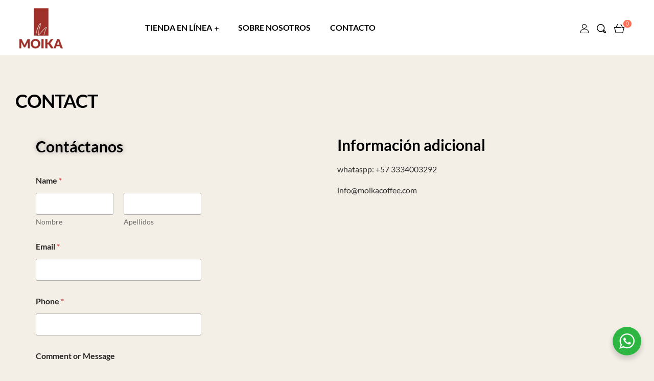

--- FILE ---
content_type: text/html; charset=UTF-8
request_url: https://moikacoffee.com/contactanos/
body_size: 31779
content:
<!DOCTYPE html>
<html lang="es-CO">
<head>
	<meta charset="UTF-8">
	<meta name="viewport" content="width=device-width, initial-scale=1.0, viewport-fit=cover" />		<meta name='robots' content='index, follow, max-image-preview:large, max-snippet:-1, max-video-preview:-1' />
	<style>img:is([sizes="auto" i], [sizes^="auto," i]) { contain-intrinsic-size: 3000px 1500px }</style>
	<link rel="dns-prefetch" href="//fonts.googleapis.com">
<link rel="dns-prefetch" href="//s.w.org">

	<!-- This site is optimized with the Yoast SEO plugin v25.8 - https://yoast.com/wordpress/plugins/seo/ -->
	<title>CONTACT - MOIKA | Colombian Specialty Coffee</title>
	<link rel="canonical" href="https://moikacoffee.com/contactanos/" />
	<meta property="og:locale" content="es_ES" />
	<meta property="og:type" content="article" />
	<meta property="og:title" content="CONTACT - MOIKA | Colombian Specialty Coffee" />
	<meta property="og:description" content="Contáctanos Información adicional whataspp: +57 3334003292 info@moikacoffee.com" />
	<meta property="og:url" content="https://moikacoffee.com/contactanos/" />
	<meta property="og:site_name" content="MOIKA | Colombian Specialty Coffee" />
	<meta property="article:modified_time" content="2025-01-07T01:13:45+00:00" />
	<meta name="twitter:card" content="summary_large_image" />
	<meta name="twitter:label1" content="Tiempo de lectura" />
	<meta name="twitter:data1" content="1 minuto" />
	<script type="application/ld+json" class="yoast-schema-graph">{"@context":"https://schema.org","@graph":[{"@type":"WebPage","@id":"https://moikacoffee.com/contactanos/","url":"https://moikacoffee.com/contactanos/","name":"CONTACT - MOIKA | Colombian Specialty Coffee","isPartOf":{"@id":"https://moikacoffee.com/#website"},"datePublished":"2020-10-19T09:28:49+00:00","dateModified":"2025-01-07T01:13:45+00:00","breadcrumb":{"@id":"https://moikacoffee.com/contactanos/#breadcrumb"},"inLanguage":"es-CO","potentialAction":[{"@type":"ReadAction","target":["https://moikacoffee.com/contactanos/"]}]},{"@type":"BreadcrumbList","@id":"https://moikacoffee.com/contactanos/#breadcrumb","itemListElement":[{"@type":"ListItem","position":1,"name":"Home","item":"https://moikacoffee.com/"},{"@type":"ListItem","position":2,"name":"CONTACT"}]},{"@type":"WebSite","@id":"https://moikacoffee.com/#website","url":"https://moikacoffee.com/","name":"MOIKA | Colombian Specialty Coffee","description":"Somos el sitio para amantes del buen café. Producimos café de especialidad 100% colombiano y promovemos el consumo sostenible y de calidad.","publisher":{"@id":"https://moikacoffee.com/#organization"},"potentialAction":[{"@type":"SearchAction","target":{"@type":"EntryPoint","urlTemplate":"https://moikacoffee.com/?s={search_term_string}"},"query-input":{"@type":"PropertyValueSpecification","valueRequired":true,"valueName":"search_term_string"}}],"inLanguage":"es-CO"},{"@type":"Organization","@id":"https://moikacoffee.com/#organization","name":"MOIKA | Colombian Specialty Coffee","url":"https://moikacoffee.com/","logo":{"@type":"ImageObject","inLanguage":"es-CO","@id":"https://moikacoffee.com/#/schema/logo/image/","url":"https://moikacoffee.com/wp-content/uploads/2025/01/cropped-Logo-Moika.webp","contentUrl":"https://moikacoffee.com/wp-content/uploads/2025/01/cropped-Logo-Moika.webp","width":1000,"height":999,"caption":"MOIKA | Colombian Specialty Coffee"},"image":{"@id":"https://moikacoffee.com/#/schema/logo/image/"}}]}</script>
	<!-- / Yoast SEO plugin. -->


<link rel='dns-prefetch' href='//www.googletagmanager.com' />
<link rel='dns-prefetch' href='//fonts.googleapis.com' />
<link rel="alternate" type="application/rss+xml" title="MOIKA | Colombian Specialty Coffee &raquo; Feed" href="https://moikacoffee.com/feed/" />
<link rel="alternate" type="application/rss+xml" title="MOIKA | Colombian Specialty Coffee &raquo; RSS de los comentarios" href="https://moikacoffee.com/comments/feed/" />
<script type="text/javascript">
/* <![CDATA[ */
window._wpemojiSettings = {"baseUrl":"https:\/\/s.w.org\/images\/core\/emoji\/16.0.1\/72x72\/","ext":".png","svgUrl":"https:\/\/s.w.org\/images\/core\/emoji\/16.0.1\/svg\/","svgExt":".svg","source":{"concatemoji":"https:\/\/moikacoffee.com\/wp-includes\/js\/wp-emoji-release.min.js?ver=6.8.3"}};
/*! This file is auto-generated */
!function(s,n){var o,i,e;function c(e){try{var t={supportTests:e,timestamp:(new Date).valueOf()};sessionStorage.setItem(o,JSON.stringify(t))}catch(e){}}function p(e,t,n){e.clearRect(0,0,e.canvas.width,e.canvas.height),e.fillText(t,0,0);var t=new Uint32Array(e.getImageData(0,0,e.canvas.width,e.canvas.height).data),a=(e.clearRect(0,0,e.canvas.width,e.canvas.height),e.fillText(n,0,0),new Uint32Array(e.getImageData(0,0,e.canvas.width,e.canvas.height).data));return t.every(function(e,t){return e===a[t]})}function u(e,t){e.clearRect(0,0,e.canvas.width,e.canvas.height),e.fillText(t,0,0);for(var n=e.getImageData(16,16,1,1),a=0;a<n.data.length;a++)if(0!==n.data[a])return!1;return!0}function f(e,t,n,a){switch(t){case"flag":return n(e,"\ud83c\udff3\ufe0f\u200d\u26a7\ufe0f","\ud83c\udff3\ufe0f\u200b\u26a7\ufe0f")?!1:!n(e,"\ud83c\udde8\ud83c\uddf6","\ud83c\udde8\u200b\ud83c\uddf6")&&!n(e,"\ud83c\udff4\udb40\udc67\udb40\udc62\udb40\udc65\udb40\udc6e\udb40\udc67\udb40\udc7f","\ud83c\udff4\u200b\udb40\udc67\u200b\udb40\udc62\u200b\udb40\udc65\u200b\udb40\udc6e\u200b\udb40\udc67\u200b\udb40\udc7f");case"emoji":return!a(e,"\ud83e\udedf")}return!1}function g(e,t,n,a){var r="undefined"!=typeof WorkerGlobalScope&&self instanceof WorkerGlobalScope?new OffscreenCanvas(300,150):s.createElement("canvas"),o=r.getContext("2d",{willReadFrequently:!0}),i=(o.textBaseline="top",o.font="600 32px Arial",{});return e.forEach(function(e){i[e]=t(o,e,n,a)}),i}function t(e){var t=s.createElement("script");t.src=e,t.defer=!0,s.head.appendChild(t)}"undefined"!=typeof Promise&&(o="wpEmojiSettingsSupports",i=["flag","emoji"],n.supports={everything:!0,everythingExceptFlag:!0},e=new Promise(function(e){s.addEventListener("DOMContentLoaded",e,{once:!0})}),new Promise(function(t){var n=function(){try{var e=JSON.parse(sessionStorage.getItem(o));if("object"==typeof e&&"number"==typeof e.timestamp&&(new Date).valueOf()<e.timestamp+604800&&"object"==typeof e.supportTests)return e.supportTests}catch(e){}return null}();if(!n){if("undefined"!=typeof Worker&&"undefined"!=typeof OffscreenCanvas&&"undefined"!=typeof URL&&URL.createObjectURL&&"undefined"!=typeof Blob)try{var e="postMessage("+g.toString()+"("+[JSON.stringify(i),f.toString(),p.toString(),u.toString()].join(",")+"));",a=new Blob([e],{type:"text/javascript"}),r=new Worker(URL.createObjectURL(a),{name:"wpTestEmojiSupports"});return void(r.onmessage=function(e){c(n=e.data),r.terminate(),t(n)})}catch(e){}c(n=g(i,f,p,u))}t(n)}).then(function(e){for(var t in e)n.supports[t]=e[t],n.supports.everything=n.supports.everything&&n.supports[t],"flag"!==t&&(n.supports.everythingExceptFlag=n.supports.everythingExceptFlag&&n.supports[t]);n.supports.everythingExceptFlag=n.supports.everythingExceptFlag&&!n.supports.flag,n.DOMReady=!1,n.readyCallback=function(){n.DOMReady=!0}}).then(function(){return e}).then(function(){var e;n.supports.everything||(n.readyCallback(),(e=n.source||{}).concatemoji?t(e.concatemoji):e.wpemoji&&e.twemoji&&(t(e.twemoji),t(e.wpemoji)))}))}((window,document),window._wpemojiSettings);
/* ]]> */
</script>

<link rel='stylesheet' id='wc-price-based-country-frontend-css' href='https://moikacoffee.com/wp-content/plugins/woocommerce-product-price-based-on-countries/assets/css/frontend.min.css?ver=4.0.10' type='text/css' media='all' />
<style id='wp-emoji-styles-inline-css' type='text/css'>

	img.wp-smiley, img.emoji {
		display: inline !important;
		border: none !important;
		box-shadow: none !important;
		height: 1em !important;
		width: 1em !important;
		margin: 0 0.07em !important;
		vertical-align: -0.1em !important;
		background: none !important;
		padding: 0 !important;
	}
</style>
<style id='classic-theme-styles-inline-css' type='text/css'>
/*! This file is auto-generated */
.wp-block-button__link{color:#fff;background-color:#32373c;border-radius:9999px;box-shadow:none;text-decoration:none;padding:calc(.667em + 2px) calc(1.333em + 2px);font-size:1.125em}.wp-block-file__button{background:#32373c;color:#fff;text-decoration:none}
</style>
<link rel='stylesheet' id='nta-css-popup-css' href='https://moikacoffee.com/wp-content/plugins/wp-whatsapp/assets/dist/css/style.css?ver=6.8.3' type='text/css' media='all' />
<link rel='stylesheet' id='smartic-gutenberg-blocks-css' href='https://moikacoffee.com/wp-content/themes/smartic/assets/css/base/gutenberg-blocks.css?ver=2.3.4' type='text/css' media='all' />
<style id='global-styles-inline-css' type='text/css'>
:root{--wp--preset--aspect-ratio--square: 1;--wp--preset--aspect-ratio--4-3: 4/3;--wp--preset--aspect-ratio--3-4: 3/4;--wp--preset--aspect-ratio--3-2: 3/2;--wp--preset--aspect-ratio--2-3: 2/3;--wp--preset--aspect-ratio--16-9: 16/9;--wp--preset--aspect-ratio--9-16: 9/16;--wp--preset--color--black: #000000;--wp--preset--color--cyan-bluish-gray: #abb8c3;--wp--preset--color--white: #ffffff;--wp--preset--color--pale-pink: #f78da7;--wp--preset--color--vivid-red: #cf2e2e;--wp--preset--color--luminous-vivid-orange: #ff6900;--wp--preset--color--luminous-vivid-amber: #fcb900;--wp--preset--color--light-green-cyan: #7bdcb5;--wp--preset--color--vivid-green-cyan: #00d084;--wp--preset--color--pale-cyan-blue: #8ed1fc;--wp--preset--color--vivid-cyan-blue: #0693e3;--wp--preset--color--vivid-purple: #9b51e0;--wp--preset--gradient--vivid-cyan-blue-to-vivid-purple: linear-gradient(135deg,rgba(6,147,227,1) 0%,rgb(155,81,224) 100%);--wp--preset--gradient--light-green-cyan-to-vivid-green-cyan: linear-gradient(135deg,rgb(122,220,180) 0%,rgb(0,208,130) 100%);--wp--preset--gradient--luminous-vivid-amber-to-luminous-vivid-orange: linear-gradient(135deg,rgba(252,185,0,1) 0%,rgba(255,105,0,1) 100%);--wp--preset--gradient--luminous-vivid-orange-to-vivid-red: linear-gradient(135deg,rgba(255,105,0,1) 0%,rgb(207,46,46) 100%);--wp--preset--gradient--very-light-gray-to-cyan-bluish-gray: linear-gradient(135deg,rgb(238,238,238) 0%,rgb(169,184,195) 100%);--wp--preset--gradient--cool-to-warm-spectrum: linear-gradient(135deg,rgb(74,234,220) 0%,rgb(151,120,209) 20%,rgb(207,42,186) 40%,rgb(238,44,130) 60%,rgb(251,105,98) 80%,rgb(254,248,76) 100%);--wp--preset--gradient--blush-light-purple: linear-gradient(135deg,rgb(255,206,236) 0%,rgb(152,150,240) 100%);--wp--preset--gradient--blush-bordeaux: linear-gradient(135deg,rgb(254,205,165) 0%,rgb(254,45,45) 50%,rgb(107,0,62) 100%);--wp--preset--gradient--luminous-dusk: linear-gradient(135deg,rgb(255,203,112) 0%,rgb(199,81,192) 50%,rgb(65,88,208) 100%);--wp--preset--gradient--pale-ocean: linear-gradient(135deg,rgb(255,245,203) 0%,rgb(182,227,212) 50%,rgb(51,167,181) 100%);--wp--preset--gradient--electric-grass: linear-gradient(135deg,rgb(202,248,128) 0%,rgb(113,206,126) 100%);--wp--preset--gradient--midnight: linear-gradient(135deg,rgb(2,3,129) 0%,rgb(40,116,252) 100%);--wp--preset--font-size--small: 14px;--wp--preset--font-size--medium: 23px;--wp--preset--font-size--large: 26px;--wp--preset--font-size--x-large: 42px;--wp--preset--font-size--normal: 16px;--wp--preset--font-size--huge: 37px;--wp--preset--spacing--20: 0.44rem;--wp--preset--spacing--30: 0.67rem;--wp--preset--spacing--40: 1rem;--wp--preset--spacing--50: 1.5rem;--wp--preset--spacing--60: 2.25rem;--wp--preset--spacing--70: 3.38rem;--wp--preset--spacing--80: 5.06rem;--wp--preset--shadow--natural: 6px 6px 9px rgba(0, 0, 0, 0.2);--wp--preset--shadow--deep: 12px 12px 50px rgba(0, 0, 0, 0.4);--wp--preset--shadow--sharp: 6px 6px 0px rgba(0, 0, 0, 0.2);--wp--preset--shadow--outlined: 6px 6px 0px -3px rgba(255, 255, 255, 1), 6px 6px rgba(0, 0, 0, 1);--wp--preset--shadow--crisp: 6px 6px 0px rgba(0, 0, 0, 1);}:where(.is-layout-flex){gap: 0.5em;}:where(.is-layout-grid){gap: 0.5em;}body .is-layout-flex{display: flex;}.is-layout-flex{flex-wrap: wrap;align-items: center;}.is-layout-flex > :is(*, div){margin: 0;}body .is-layout-grid{display: grid;}.is-layout-grid > :is(*, div){margin: 0;}:where(.wp-block-columns.is-layout-flex){gap: 2em;}:where(.wp-block-columns.is-layout-grid){gap: 2em;}:where(.wp-block-post-template.is-layout-flex){gap: 1.25em;}:where(.wp-block-post-template.is-layout-grid){gap: 1.25em;}.has-black-color{color: var(--wp--preset--color--black) !important;}.has-cyan-bluish-gray-color{color: var(--wp--preset--color--cyan-bluish-gray) !important;}.has-white-color{color: var(--wp--preset--color--white) !important;}.has-pale-pink-color{color: var(--wp--preset--color--pale-pink) !important;}.has-vivid-red-color{color: var(--wp--preset--color--vivid-red) !important;}.has-luminous-vivid-orange-color{color: var(--wp--preset--color--luminous-vivid-orange) !important;}.has-luminous-vivid-amber-color{color: var(--wp--preset--color--luminous-vivid-amber) !important;}.has-light-green-cyan-color{color: var(--wp--preset--color--light-green-cyan) !important;}.has-vivid-green-cyan-color{color: var(--wp--preset--color--vivid-green-cyan) !important;}.has-pale-cyan-blue-color{color: var(--wp--preset--color--pale-cyan-blue) !important;}.has-vivid-cyan-blue-color{color: var(--wp--preset--color--vivid-cyan-blue) !important;}.has-vivid-purple-color{color: var(--wp--preset--color--vivid-purple) !important;}.has-black-background-color{background-color: var(--wp--preset--color--black) !important;}.has-cyan-bluish-gray-background-color{background-color: var(--wp--preset--color--cyan-bluish-gray) !important;}.has-white-background-color{background-color: var(--wp--preset--color--white) !important;}.has-pale-pink-background-color{background-color: var(--wp--preset--color--pale-pink) !important;}.has-vivid-red-background-color{background-color: var(--wp--preset--color--vivid-red) !important;}.has-luminous-vivid-orange-background-color{background-color: var(--wp--preset--color--luminous-vivid-orange) !important;}.has-luminous-vivid-amber-background-color{background-color: var(--wp--preset--color--luminous-vivid-amber) !important;}.has-light-green-cyan-background-color{background-color: var(--wp--preset--color--light-green-cyan) !important;}.has-vivid-green-cyan-background-color{background-color: var(--wp--preset--color--vivid-green-cyan) !important;}.has-pale-cyan-blue-background-color{background-color: var(--wp--preset--color--pale-cyan-blue) !important;}.has-vivid-cyan-blue-background-color{background-color: var(--wp--preset--color--vivid-cyan-blue) !important;}.has-vivid-purple-background-color{background-color: var(--wp--preset--color--vivid-purple) !important;}.has-black-border-color{border-color: var(--wp--preset--color--black) !important;}.has-cyan-bluish-gray-border-color{border-color: var(--wp--preset--color--cyan-bluish-gray) !important;}.has-white-border-color{border-color: var(--wp--preset--color--white) !important;}.has-pale-pink-border-color{border-color: var(--wp--preset--color--pale-pink) !important;}.has-vivid-red-border-color{border-color: var(--wp--preset--color--vivid-red) !important;}.has-luminous-vivid-orange-border-color{border-color: var(--wp--preset--color--luminous-vivid-orange) !important;}.has-luminous-vivid-amber-border-color{border-color: var(--wp--preset--color--luminous-vivid-amber) !important;}.has-light-green-cyan-border-color{border-color: var(--wp--preset--color--light-green-cyan) !important;}.has-vivid-green-cyan-border-color{border-color: var(--wp--preset--color--vivid-green-cyan) !important;}.has-pale-cyan-blue-border-color{border-color: var(--wp--preset--color--pale-cyan-blue) !important;}.has-vivid-cyan-blue-border-color{border-color: var(--wp--preset--color--vivid-cyan-blue) !important;}.has-vivid-purple-border-color{border-color: var(--wp--preset--color--vivid-purple) !important;}.has-vivid-cyan-blue-to-vivid-purple-gradient-background{background: var(--wp--preset--gradient--vivid-cyan-blue-to-vivid-purple) !important;}.has-light-green-cyan-to-vivid-green-cyan-gradient-background{background: var(--wp--preset--gradient--light-green-cyan-to-vivid-green-cyan) !important;}.has-luminous-vivid-amber-to-luminous-vivid-orange-gradient-background{background: var(--wp--preset--gradient--luminous-vivid-amber-to-luminous-vivid-orange) !important;}.has-luminous-vivid-orange-to-vivid-red-gradient-background{background: var(--wp--preset--gradient--luminous-vivid-orange-to-vivid-red) !important;}.has-very-light-gray-to-cyan-bluish-gray-gradient-background{background: var(--wp--preset--gradient--very-light-gray-to-cyan-bluish-gray) !important;}.has-cool-to-warm-spectrum-gradient-background{background: var(--wp--preset--gradient--cool-to-warm-spectrum) !important;}.has-blush-light-purple-gradient-background{background: var(--wp--preset--gradient--blush-light-purple) !important;}.has-blush-bordeaux-gradient-background{background: var(--wp--preset--gradient--blush-bordeaux) !important;}.has-luminous-dusk-gradient-background{background: var(--wp--preset--gradient--luminous-dusk) !important;}.has-pale-ocean-gradient-background{background: var(--wp--preset--gradient--pale-ocean) !important;}.has-electric-grass-gradient-background{background: var(--wp--preset--gradient--electric-grass) !important;}.has-midnight-gradient-background{background: var(--wp--preset--gradient--midnight) !important;}.has-small-font-size{font-size: var(--wp--preset--font-size--small) !important;}.has-medium-font-size{font-size: var(--wp--preset--font-size--medium) !important;}.has-large-font-size{font-size: var(--wp--preset--font-size--large) !important;}.has-x-large-font-size{font-size: var(--wp--preset--font-size--x-large) !important;}
:where(.wp-block-post-template.is-layout-flex){gap: 1.25em;}:where(.wp-block-post-template.is-layout-grid){gap: 1.25em;}
:where(.wp-block-columns.is-layout-flex){gap: 2em;}:where(.wp-block-columns.is-layout-grid){gap: 2em;}
:root :where(.wp-block-pullquote){font-size: 1.5em;line-height: 1.6;}
</style>
<link rel='stylesheet' id='contact-form-7-css' href='https://moikacoffee.com/wp-content/plugins/contact-form-7/includes/css/styles.css?ver=6.1.1' type='text/css' media='all' />
<link rel='stylesheet' id='pafe-extension-style-free-css' href='https://moikacoffee.com/wp-content/plugins/piotnet-addons-for-elementor/assets/css/minify/extension.min.css?ver=2.4.36' type='text/css' media='all' />
<style id='woocommerce-inline-inline-css' type='text/css'>
.woocommerce form .form-row .required { visibility: visible; }
</style>
<link rel='stylesheet' id='trp-language-switcher-style-css' href='https://moikacoffee.com/wp-content/plugins/translatepress-multilingual/assets/css/trp-language-switcher.css?ver=2.7.1' type='text/css' media='all' />
<link rel='stylesheet' id='enviaPublicStylesheet-css' href='https://moikacoffee.com/wp-content/plugins/shipping-system-live-rates-fulfillment-envia/public/css/envia-shipping-public.css?ver=1.5' type='text/css' media='' />
<link rel='stylesheet' id='woo-variation-swatches-css' href='https://moikacoffee.com/wp-content/plugins/woo-variation-swatches/assets/css/frontend.min.css?ver=1752507586' type='text/css' media='all' />
<style id='woo-variation-swatches-inline-css' type='text/css'>
:root {
--wvs-tick:url("data:image/svg+xml;utf8,%3Csvg filter='drop-shadow(0px 0px 2px rgb(0 0 0 / .8))' xmlns='http://www.w3.org/2000/svg'  viewBox='0 0 30 30'%3E%3Cpath fill='none' stroke='%23ffffff' stroke-linecap='round' stroke-linejoin='round' stroke-width='4' d='M4 16L11 23 27 7'/%3E%3C/svg%3E");

--wvs-cross:url("data:image/svg+xml;utf8,%3Csvg filter='drop-shadow(0px 0px 5px rgb(255 255 255 / .6))' xmlns='http://www.w3.org/2000/svg' width='72px' height='72px' viewBox='0 0 24 24'%3E%3Cpath fill='none' stroke='%23ff0000' stroke-linecap='round' stroke-width='0.6' d='M5 5L19 19M19 5L5 19'/%3E%3C/svg%3E");
--wvs-single-product-item-width:30px;
--wvs-single-product-item-height:30px;
--wvs-single-product-item-font-size:16px}
</style>
<link rel='stylesheet' id='wpforms-modern-full-css' href='https://moikacoffee.com/wp-content/plugins/wpforms-lite/assets/css/frontend/modern/wpforms-full.min.css?ver=1.9.7.3' type='text/css' media='all' />
<style id='wpforms-modern-full-inline-css' type='text/css'>
:root {
				--wpforms-field-border-radius: 3px;
--wpforms-field-border-style: solid;
--wpforms-field-border-size: 1px;
--wpforms-field-background-color: #ffffff;
--wpforms-field-border-color: rgba( 0, 0, 0, 0.25 );
--wpforms-field-border-color-spare: rgba( 0, 0, 0, 0.25 );
--wpforms-field-text-color: rgba( 0, 0, 0, 0.7 );
--wpforms-field-menu-color: #ffffff;
--wpforms-label-color: rgba( 0, 0, 0, 0.85 );
--wpforms-label-sublabel-color: rgba( 0, 0, 0, 0.55 );
--wpforms-label-error-color: #d63637;
--wpforms-button-border-radius: 3px;
--wpforms-button-border-style: none;
--wpforms-button-border-size: 1px;
--wpforms-button-background-color: #066aab;
--wpforms-button-border-color: #066aab;
--wpforms-button-text-color: #ffffff;
--wpforms-page-break-color: #066aab;
--wpforms-background-image: none;
--wpforms-background-position: center center;
--wpforms-background-repeat: no-repeat;
--wpforms-background-size: cover;
--wpforms-background-width: 100px;
--wpforms-background-height: 100px;
--wpforms-background-color: rgba( 0, 0, 0, 0 );
--wpforms-background-url: none;
--wpforms-container-padding: 0px;
--wpforms-container-border-style: none;
--wpforms-container-border-width: 1px;
--wpforms-container-border-color: #000000;
--wpforms-container-border-radius: 3px;
--wpforms-field-size-input-height: 43px;
--wpforms-field-size-input-spacing: 15px;
--wpforms-field-size-font-size: 16px;
--wpforms-field-size-line-height: 19px;
--wpforms-field-size-padding-h: 14px;
--wpforms-field-size-checkbox-size: 16px;
--wpforms-field-size-sublabel-spacing: 5px;
--wpforms-field-size-icon-size: 1;
--wpforms-label-size-font-size: 16px;
--wpforms-label-size-line-height: 19px;
--wpforms-label-size-sublabel-font-size: 14px;
--wpforms-label-size-sublabel-line-height: 17px;
--wpforms-button-size-font-size: 17px;
--wpforms-button-size-height: 41px;
--wpforms-button-size-padding-h: 15px;
--wpforms-button-size-margin-top: 10px;
--wpforms-container-shadow-size-box-shadow: none;

			}
</style>
<link rel='stylesheet' id='wpced-frontend-css' href='https://moikacoffee.com/wp-content/plugins/wpc-estimated-delivery-date/assets/css/frontend.css?ver=2.5.8' type='text/css' media='all' />
<link rel='stylesheet' id='brands-styles-css' href='https://moikacoffee.com/wp-content/plugins/woocommerce/assets/css/brands.css?ver=10.1.3' type='text/css' media='all' />
<link rel='stylesheet' id='smartic-style-css' href='https://moikacoffee.com/wp-content/themes/smartic/style.css?ver=2.3.4' type='text/css' media='all' />
<style id='smartic-style-inline-css' type='text/css'>
body{--primary:#AD2522;--primary_hover:#9D211E;--secondary:#3D8705;--text:#333333;--accent:#000000;}
</style>
<link rel='stylesheet' id='smartic-fonts-css' href='//fonts.googleapis.com/css2?family=Plus+Jakarta+Sans:ital,wght@0,400..800;1,500&#038;subset=latin%2Clatin-ext&#038;display=swap' type='text/css' media='all' />
<link rel='stylesheet' id='elementor-frontend-css' href='https://moikacoffee.com/wp-content/plugins/elementor/assets/css/frontend.min.css?ver=3.30.2' type='text/css' media='all' />
<link rel='stylesheet' id='elementor-post-14-css' href='https://moikacoffee.com/wp-content/uploads/elementor/css/post-14.css?ver=1752072374' type='text/css' media='all' />
<link rel='stylesheet' id='elementor-icons-css' href='https://moikacoffee.com/wp-content/plugins/elementor/assets/lib/eicons/css/elementor-icons.min.css?ver=5.43.0' type='text/css' media='all' />
<link rel='stylesheet' id='elementor-pro-css' href='https://moikacoffee.com/wp-content/plugins/elementor-pro/assets/css/frontend.min.css?ver=3.15.1' type='text/css' media='all' />
<link rel='stylesheet' id='font-awesome-5-all-css' href='https://moikacoffee.com/wp-content/plugins/elementor/assets/lib/font-awesome/css/all.min.css?ver=3.30.2' type='text/css' media='all' />
<link rel='stylesheet' id='font-awesome-4-shim-css' href='https://moikacoffee.com/wp-content/plugins/elementor/assets/lib/font-awesome/css/v4-shims.min.css?ver=3.30.2' type='text/css' media='all' />
<link rel='stylesheet' id='widget-heading-css' href='https://moikacoffee.com/wp-content/plugins/elementor/assets/css/widget-heading.min.css?ver=3.30.2' type='text/css' media='all' />
<link rel='stylesheet' id='elementor-post-256-css' href='https://moikacoffee.com/wp-content/uploads/elementor/css/post-256.css?ver=1752111803' type='text/css' media='all' />
<link rel='stylesheet' id='elementor-post-18554-css' href='https://moikacoffee.com/wp-content/uploads/elementor/css/post-18554.css?ver=1756262240' type='text/css' media='all' />
<link rel='stylesheet' id='elementor-post-10414-css' href='https://moikacoffee.com/wp-content/uploads/elementor/css/post-10414.css?ver=1752072374' type='text/css' media='all' />
<link rel='stylesheet' id='smartic-elementor-css' href='https://moikacoffee.com/wp-content/themes/smartic/assets/css/base/elementor.css?ver=2.3.4' type='text/css' media='all' />
<link rel='stylesheet' id='smartic-woocommerce-style-css' href='https://moikacoffee.com/wp-content/themes/smartic/assets/css/woocommerce/woocommerce.css?ver=2.3.4' type='text/css' media='all' />
<link rel='stylesheet' id='smartic-child-style-css' href='https://moikacoffee.com/wp-content/themes/smartic-child/style.css?ver=2.1.1' type='text/css' media='all' />
<link rel='stylesheet' id='elementor-gf-local-lato-css' href='https://moikacoffee.com/wp-content/uploads/elementor/google-fonts/css/lato.css?ver=1752072358' type='text/css' media='all' />
<link rel='stylesheet' id='elementor-icons-shared-0-css' href='https://moikacoffee.com/wp-content/plugins/elementor/assets/lib/font-awesome/css/fontawesome.min.css?ver=5.15.3' type='text/css' media='all' />
<link rel='stylesheet' id='elementor-icons-fa-brands-css' href='https://moikacoffee.com/wp-content/plugins/elementor/assets/lib/font-awesome/css/brands.min.css?ver=5.15.3' type='text/css' media='all' />
<script type="text/javascript" src="https://moikacoffee.com/wp-includes/js/jquery/jquery.min.js?ver=3.7.1" id="jquery-core-js"></script>
<script type="text/javascript" src="https://moikacoffee.com/wp-includes/js/jquery/jquery-migrate.min.js?ver=3.4.1" id="jquery-migrate-js"></script>
<script type="text/javascript" src="https://moikacoffee.com/wp-content/plugins/piotnet-addons-for-elementor/assets/js/minify/extension.min.js?ver=2.4.36" id="pafe-extension-free-js"></script>
<script type="text/javascript" src="https://moikacoffee.com/wp-content/plugins/woocommerce/assets/js/jquery-blockui/jquery.blockUI.min.js?ver=2.7.0-wc.10.1.3" id="jquery-blockui-js" data-wp-strategy="defer"></script>
<script type="text/javascript" id="wc-add-to-cart-js-extra">
/* <![CDATA[ */
var wc_add_to_cart_params = {"ajax_url":"\/wp-admin\/admin-ajax.php","wc_ajax_url":"\/?wc-ajax=%%endpoint%%","i18n_view_cart":"","cart_url":"https:\/\/moikacoffee.com\/cart\/","is_cart":"","cart_redirect_after_add":"no"};
/* ]]> */
</script>
<script type="text/javascript" src="https://moikacoffee.com/wp-content/plugins/woocommerce/assets/js/frontend/add-to-cart.min.js?ver=10.1.3" id="wc-add-to-cart-js" defer="defer" data-wp-strategy="defer"></script>
<script type="text/javascript" src="https://moikacoffee.com/wp-content/plugins/woocommerce/assets/js/js-cookie/js.cookie.min.js?ver=2.1.4-wc.10.1.3" id="js-cookie-js" defer="defer" data-wp-strategy="defer"></script>
<script type="text/javascript" id="woocommerce-js-extra">
/* <![CDATA[ */
var woocommerce_params = {"ajax_url":"\/wp-admin\/admin-ajax.php","wc_ajax_url":"\/?wc-ajax=%%endpoint%%","i18n_password_show":"Mostrar contrase\u00f1a","i18n_password_hide":"Ocultar contrase\u00f1a"};
/* ]]> */
</script>
<script type="text/javascript" src="https://moikacoffee.com/wp-content/plugins/woocommerce/assets/js/frontend/woocommerce.min.js?ver=10.1.3" id="woocommerce-js" defer="defer" data-wp-strategy="defer"></script>
<script type="text/javascript" src="https://moikacoffee.com/wp-content/plugins/translatepress-multilingual/assets/js/trp-frontend-compatibility.js?ver=2.7.1" id="trp-frontend-compatibility-js"></script>
<script type="text/javascript" src="https://moikacoffee.com/wp-content/plugins/elementor/assets/lib/font-awesome/js/v4-shims.min.js?ver=3.30.2" id="font-awesome-4-shim-js"></script>

<!-- Google tag (gtag.js) snippet added by Site Kit -->
<!-- Fragmento de código de Google Analytics añadido por Site Kit -->
<script type="text/javascript" src="https://www.googletagmanager.com/gtag/js?id=GT-TBZ64DB" id="google_gtagjs-js" async></script>
<script type="text/javascript" id="google_gtagjs-js-after">
/* <![CDATA[ */
window.dataLayer = window.dataLayer || [];function gtag(){dataLayer.push(arguments);}
gtag("set","linker",{"domains":["moikacoffee.com"]});
gtag("js", new Date());
gtag("set", "developer_id.dZTNiMT", true);
gtag("config", "GT-TBZ64DB");
/* ]]> */
</script>
<link rel="https://api.w.org/" href="https://moikacoffee.com/wp-json/" /><link rel="alternate" title="JSON" type="application/json" href="https://moikacoffee.com/wp-json/wp/v2/pages/256" /><link rel="EditURI" type="application/rsd+xml" title="RSD" href="https://moikacoffee.com/xmlrpc.php?rsd" />
<meta name="generator" content="WordPress 6.8.3" />
<meta name="generator" content="WooCommerce 10.1.3" />
<link rel='shortlink' href='https://moikacoffee.com/?p=256' />
<link rel="alternate" title="oEmbed (JSON)" type="application/json+oembed" href="https://moikacoffee.com/wp-json/oembed/1.0/embed?url=https%3A%2F%2Fmoikacoffee.com%2Fcontactanos%2F" />
<link rel="alternate" title="oEmbed (XML)" type="text/xml+oembed" href="https://moikacoffee.com/wp-json/oembed/1.0/embed?url=https%3A%2F%2Fmoikacoffee.com%2Fcontactanos%2F&#038;format=xml" />
<meta name="generator" content="Site Kit by Google 1.160.1" /><meta name="generator" content="performance-lab 4.0.0; plugins: ">
<link rel="alternate" hreflang="es-CO" href="https://moikacoffee.com/contactanos/"/>
<link rel="alternate" hreflang="en-US" href="https://moikacoffee.com/en/contact-us/"/>
<link rel="alternate" hreflang="es" href="https://moikacoffee.com/contactanos/"/>
<link rel="alternate" hreflang="en" href="https://moikacoffee.com/en/contact-us/"/>
<meta name="google-site-verification" content="SRdnzshT1sa6FX74-RMSp1Nstfo1uo_FeAUV5a8hsuc" />	<noscript><style>.woocommerce-product-gallery{ opacity: 1 !important; }</style></noscript>
	<meta name="generator" content="Elementor 3.30.2; features: additional_custom_breakpoints; settings: css_print_method-external, google_font-enabled, font_display-swap">
		<!-- Facebook Pixel Code -->
		<script>
			!function (f, b, e, v, n, t, s) {
				if (f.fbq) return;
				n = f.fbq = function () {
					n.callMethod ?
						n.callMethod.apply(n, arguments) : n.queue.push(arguments)
				};
				if (!f._fbq) f._fbq = n;
				n.push = n;
				n.loaded = !0;
				n.version = '2.0';
				n.queue = [];
				t = b.createElement(e);
				t.async = !0;
				t.src = v;
				s = b.getElementsByTagName(e)[0];
				s.parentNode.insertBefore(t, s)
			}(window, document, 'script',
				'https://connect.facebook.net/en_US/fbevents.js');
			fbq('init', '267382812342308');
					fbq( 'track', 'PageView' );
				</script>
					<script  type="text/javascript">
				!function(f,b,e,v,n,t,s){if(f.fbq)return;n=f.fbq=function(){n.callMethod?
					n.callMethod.apply(n,arguments):n.queue.push(arguments)};if(!f._fbq)f._fbq=n;
					n.push=n;n.loaded=!0;n.version='2.0';n.queue=[];t=b.createElement(e);t.async=!0;
					t.src=v;s=b.getElementsByTagName(e)[0];s.parentNode.insertBefore(t,s)}(window,
					document,'script','https://connect.facebook.net/en_US/fbevents.js');
			</script>
			<!-- WooCommerce Facebook Integration Begin -->
			<script  type="text/javascript">

				fbq('init', '267382812342308', {}, {
    "agent": "woocommerce_0-10.1.3-3.5.6"
});

				document.addEventListener( 'DOMContentLoaded', function() {
					// Insert placeholder for events injected when a product is added to the cart through AJAX.
					document.body.insertAdjacentHTML( 'beforeend', '<div class=\"wc-facebook-pixel-event-placeholder\"></div>' );
				}, false );

			</script>
			<!-- WooCommerce Facebook Integration End -->
						<style>
				.e-con.e-parent:nth-of-type(n+4):not(.e-lazyloaded):not(.e-no-lazyload),
				.e-con.e-parent:nth-of-type(n+4):not(.e-lazyloaded):not(.e-no-lazyload) * {
					background-image: none !important;
				}
				@media screen and (max-height: 1024px) {
					.e-con.e-parent:nth-of-type(n+3):not(.e-lazyloaded):not(.e-no-lazyload),
					.e-con.e-parent:nth-of-type(n+3):not(.e-lazyloaded):not(.e-no-lazyload) * {
						background-image: none !important;
					}
				}
				@media screen and (max-height: 640px) {
					.e-con.e-parent:nth-of-type(n+2):not(.e-lazyloaded):not(.e-no-lazyload),
					.e-con.e-parent:nth-of-type(n+2):not(.e-lazyloaded):not(.e-no-lazyload) * {
						background-image: none !important;
					}
				}
			</style>
			<link rel="icon" href="https://moikacoffee.com/wp-content/uploads/2023/06/icon-moika.svg" sizes="32x32" />
<link rel="icon" href="https://moikacoffee.com/wp-content/uploads/2023/06/icon-moika.svg" sizes="192x192" />
<link rel="apple-touch-icon" href="https://moikacoffee.com/wp-content/uploads/2023/06/icon-moika.svg" />
<meta name="msapplication-TileImage" content="https://moikacoffee.com/wp-content/uploads/2023/06/icon-moika.svg" />
		<style type="text/css" id="wp-custom-css">
			body, .button, .input, .textarea {
    font-family: "Lato", "HelveticaNeue-Light", "Helvetica Neue Light", "Helvetica Neue", Helvetica, Arial, "Lucida Grande", sans-serif;
}

.button {
font-size: 14px;
	font-weight: 400;
}

.header-main {
    padding-top: 0.8em;
    padding-bottom: 0.8em;
}

.header-1 {
    margin-bottom: 0;
}

.header-1 .site-branding img {
    width: 105px;
}

body {
    --primary: #000;
    --primary_hover: #D32E16;
    --secondary: #871A1E;
    --text: #666666;
    --accent: #000000;
}

.main-navigation ul.menu, .main-navigation ul.nav-menu {
   
    
}

.wc-block-grid__product-onsale, .onsale {
    font-size: 10px;
    font-weight: 400;
	  top: 2px;
    right: 2px;
	background-color: #cc0c39;
}

.wc-block-grid__product-onsale:after, .onsale:after {
display: none;
}

.price ins {
    color: #000000;
}
.product-style-4 ul.products li.product .woocommerce-loop-product__title{
    font-size: 16px;
    font-weight: 400;
	overflow: hidden;
   display: -webkit-box;
   -webkit-line-clamp: 2; /* number of lines to show */
   -webkit-box-orient: vertical;
}

.product-style-4 ul.products li.product .price {
	font-size: 16px;
}

ul.products li.product .price del {
font-size: 14px;
}

.elementor-widget-text-editor .wpcf7 label {
    color: #000000;
}

.elementor-kit-14 button, .elementor-kit-14 input[type="button"], .elementor-kit-14 input[type="submit"], .elementor-kit-14 .elementor-button {
    background-color: #AD2522;
}

.product-block .product-caption {
    padding-top: 10px;
    padding-left: 2px;
}


.mp-checkout-pro-content {
    display: none;
}

label {
    font-weight: 500;
    color: black;
}

#order_review .woocommerce-checkout-review-order-table .order-total .amount {
    font-size: 22px;
    color: #000000;
}

.cart_totals .order-total .amount {
    color: #000000;
    font-size: 22px;
}

small.includes_tax {
	display: none !important;
}

#order_review {
    background-color: var(--background);
    padding: 20px 25px 40px;
}

ul.products li.product, ul.products .wc-block-grid__product, .wc-block-grid__products li.product, .wc-block-grid__products .wc-block-grid__product {
    width: 50%;
}


ul.products li.product a[class*="product_type_"], ul.products .wc-block-grid__product a[class*="product_type_"], .wc-block-grid__products li.product a[class*="product_type_"], .wc-block-grid__products .wc-block-grid__product a[class*="product_type_"] {

    background-color: #000;
}

table.shop_table_responsive tbody th {
    display: none !important;
}

.elementor-kit-14 button {
	background-color: #3D8705;
}

.product-style-4 ul.products li.product .inventory_status{
	display: none;
}

.site-header-account .account-dropdown .account-inner {
    width: 290px;
    padding: 20px;
    max-height: 500px;
    overflow: auto;
}

.wpced .wpced-inner {
    background-color: #f3eee6;
}		</style>
		
		<!-- Global site tag (gtag.js) - Google Ads: AW-11537343430 - Google for WooCommerce -->
		<script async src="https://www.googletagmanager.com/gtag/js?id=AW-11537343430"></script>
		<script>
			window.dataLayer = window.dataLayer || [];
			function gtag() { dataLayer.push(arguments); }
			gtag( 'consent', 'default', {
				analytics_storage: 'denied',
				ad_storage: 'denied',
				ad_user_data: 'denied',
				ad_personalization: 'denied',
				region: ['AT', 'BE', 'BG', 'HR', 'CY', 'CZ', 'DK', 'EE', 'FI', 'FR', 'DE', 'GR', 'HU', 'IS', 'IE', 'IT', 'LV', 'LI', 'LT', 'LU', 'MT', 'NL', 'NO', 'PL', 'PT', 'RO', 'SK', 'SI', 'ES', 'SE', 'GB', 'CH'],
				wait_for_update: 500,
			} );
			gtag('js', new Date());
			gtag('set', 'developer_id.dOGY3NW', true);
			gtag("config", "AW-11537343430", { "groups": "GLA", "send_page_view": false });		</script>

		</head>
<body class="wp-singular page-template-default page page-id-256 wp-custom-logo wp-embed-responsive wp-theme-smartic wp-child-theme-smartic-child theme-smartic woocommerce-no-js eio-default translatepress-es_CO woo-variation-swatches wvs-behavior-blur wvs-theme-smartic-child wvs-show-label wvs-tooltip chrome woocommerce-active product-style-4 single-product-1 elementor-default elementor-kit-14 elementor-page elementor-page-256">
<script type="text/javascript">
/* <![CDATA[ */
gtag("event", "page_view", {send_to: "GLA"});
/* ]]> */
</script>
<script type="text/javascript">
/* <![CDATA[ */
gtag("event", "page_view", {send_to: "GLA"});
/* ]]> */
</script>
    <div id="page" class="hfeed site">
    		<div data-elementor-type="header" data-elementor-id="18554" class="elementor elementor-18554 elementor-location-header" data-elementor-post-type="elementor_library">
					<div class="elementor-section-wrap">
								<div class="elementor-section elementor-top-section elementor-element elementor-element-97ab5b1 elementor-section-stretched elementor-section-height-min-height elementor-section-boxed elementor-section-height-default elementor-section-items-middle" data-id="97ab5b1" data-element_type="section" data-settings="{&quot;stretch_section&quot;:&quot;section-stretched&quot;,&quot;sticky&quot;:&quot;top&quot;,&quot;background_background&quot;:&quot;classic&quot;,&quot;sticky_on&quot;:[&quot;desktop&quot;,&quot;tablet&quot;],&quot;sticky_offset&quot;:0,&quot;sticky_effects_offset&quot;:0}">
						<div class="elementor-container elementor-column-gap-no">
					<div class="elementor-column elementor-col-33 elementor-top-column elementor-element elementor-element-a24b1a3" data-id="a24b1a3" data-element_type="column">
			<div class="elementor-widget-wrap elementor-element-populated">
						<div class="elementor-element elementor-element-8f20357 elementor-widget__width-auto elementor-hidden-desktop elementor-widget elementor-widget-smartic-vertical-menu" data-id="8f20357" data-element_type="widget" data-widget_type="smartic-vertical-menu.default">
				<div class="elementor-widget-container">
					        <div class="elementor-canvas-menu-wrapper">
                        <a href="#" class="menu-mobile-nav-button">
				<span
                        class="toggle-text screen-reader-text">Menú</span>
                <i class="smartic-icon-bars"></i>
            </a>
                    </div>
        				</div>
				</div>
				<div class="elementor-element elementor-element-628f929 elementor-widget__width-auto elementor-widget-mobile__width-initial elementor-widget elementor-widget-smartic-site-logo" data-id="628f929" data-element_type="widget" data-widget_type="smartic-site-logo.default">
				<div class="elementor-widget-container">
					        <div class="elementor-site-logo-wrapper">
                    <div class="site-branding">
            <a href="https://moikacoffee.com/" class="custom-logo-link" rel="home"><img width="1000" height="999" src="https://moikacoffee.com/wp-content/uploads/2025/01/cropped-Logo-Moika.webp" class="custom-logo" alt="MOIKA Coffee" decoding="async" srcset="https://moikacoffee.com/wp-content/uploads/2025/01/cropped-Logo-Moika.webp 1000w, https://moikacoffee.com/wp-content/uploads/2025/01/cropped-Logo-Moika-300x300.webp 300w, https://moikacoffee.com/wp-content/uploads/2025/01/cropped-Logo-Moika-150x150.webp 150w, https://moikacoffee.com/wp-content/uploads/2025/01/cropped-Logo-Moika-768x767.webp 768w, https://moikacoffee.com/wp-content/uploads/2025/01/cropped-Logo-Moika-12x12.webp 12w, https://moikacoffee.com/wp-content/uploads/2025/01/cropped-Logo-Moika-400x400.webp 400w, https://moikacoffee.com/wp-content/uploads/2025/01/cropped-Logo-Moika-600x599.webp 600w, https://moikacoffee.com/wp-content/uploads/2025/01/cropped-Logo-Moika-100x100.webp 100w, https://moikacoffee.com/wp-content/uploads/2025/01/cropped-Logo-Moika-50x50.webp 50w" sizes="(max-width: 1000px) 100vw, 1000px" /></a>        <div class="site-branding-text">
                            <p class="site-title"><a href="https://moikacoffee.com/"
                                         rel="home">MOIKA | Colombian Specialty Coffee</a></p>
            
                            <p class="site-description">Somos el sitio para amantes del buen café. Producimos café de especialidad 100% colombiano y promovemos el consumo sostenible y de calidad.</p>
                    </div><!-- .site-branding-text -->
                </div>
                </div>
        				</div>
				</div>
				<div class="elementor-element elementor-element-10f52ff elementor-widget__width-auto elementor-hidden-desktop elementor-widget elementor-widget-smartic-header-group" data-id="10f52ff" data-element_type="widget" data-widget_type="smartic-header-group.default">
				<div class="elementor-widget-container">
					        <div class="elementor-header-group-wrapper">
            <div class="header-group-action">

                        <div class="site-header-account">
            <a href="https://moikacoffee.com/my-account/">
                <i class="smartic-icon-user"></i>
                <span class="account-content">
                    Inicio de sesión / Registro                </span>
            </a>
            <div class="account-dropdown">

            </div>
        </div>
        
                        <div class="site-header-search">
            <a href="#" class="button-search-popup"><i class="smartic-icon-search-header"></i></a>
                    <div class="site-search-popup">
            <div class="site-search-popup-wrap">
                            <div class="site-search">
                <div class="widget woocommerce widget_product_search">			<div class="ajax-search-result" style="display:none;">
			</div>
			<form role="search" method="get" class="woocommerce-product-search" action="https://moikacoffee.com/">
	<label class="screen-reader-text" for="woocommerce-product-search-field-0">Buscar:</label>
	<input type="search" id="woocommerce-product-search-field-0" class="search-field" placeholder="Buscar productos..." autocomplete="off" value="" name="s" />
	<button type="submit" value="Buscar en">Buscar en</button>
	<input type="hidden" name="post_type" value="product" />
</form>
</div>            </div>
                            <a href="#" class="site-search-popup-close">
                    <svg class="close-icon" xmlns="http://www.w3.org/2000/svg" width="23.691" height="22.723" viewBox="0 0 23.691 22.723">
                        <g transform="translate(-126.154 -143.139)">
                            <line x2="23" y2="22" transform="translate(126.5 143.5)" fill="none" stroke="CurrentColor" stroke-width="1"></line>
                            <path d="M0,22,23,0" transform="translate(126.5 143.5)" fill="none" stroke="CurrentColor" stroke-width="1"></path>
                        </g>
                    </svg>
                </a>
            </div>
        </div>
                </div>
        
                
                                        <div class="site-header-cart menu">
                                    <a class="cart-contents" href="https://moikacoffee.com/cart/" title="Ver su cesta de la compra">
                        <span class="count">0</span>
            <span class="woocommerce-Price-amount amount"><bdi><span class="woocommerce-Price-currencySymbol">&#36;</span>&nbsp;0</bdi></span>        </a>
                                    <div class="widget woocommerce widget_shopping_cart"><div class="widget_shopping_cart_content"></div></div>                        </div>
                        
                
            </div>
        </div>
        				</div>
				</div>
					</div>
		</div>
				<div class="elementor-column elementor-col-33 elementor-top-column elementor-element elementor-element-e91e233 elementor-hidden-tablet elementor-hidden-phone" data-id="e91e233" data-element_type="column">
			<div class="elementor-widget-wrap elementor-element-populated">
						<div class="elementor-element elementor-element-619fed3 elementor-widget elementor-widget-smartic-nav-menu" data-id="619fed3" data-element_type="widget" data-widget_type="smartic-nav-menu.default">
				<div class="elementor-widget-container">
					        <div class="elementor-nav-menu-wrapper">
            <nav class="main-navigation" role="navigation" aria-label="Navegación principal">
                <div class="primary-navigation"><ul id="menu-1-619fed3" class="menu"><li id="menu-item-27303" class="menu-item menu-item-type-post_type menu-item-object-page menu-item-has-children menu-item-27303"><a href="https://moikacoffee.com/tienda-en-linea/">TIENDA EN LÍNEA</a>
<ul class="sub-menu">
	<li id="menu-item-26211" class="menu-item menu-item-type-taxonomy menu-item-object-product_cat menu-item-26211"><a href="https://moikacoffee.com/categoria-producto/cafe-empacado/">Café Empacado</a></li>
	<li id="menu-item-27584" class="menu-item menu-item-type-taxonomy menu-item-object-product_cat menu-item-27584"><a href="https://moikacoffee.com/categoria-producto/herramientas-para-cafe-utensilios/">Herramientas para Café</a></li>
	<li id="menu-item-29646" class="menu-item menu-item-type-taxonomy menu-item-object-product_cat menu-item-29646"><a href="https://moikacoffee.com/categoria-producto/regalos-especiales-corporativos/">Regalos especiales y corporativos</a></li>
</ul>
</li>
<li id="menu-item-1870" class="menu-item menu-item-type-post_type menu-item-object-page menu-item-1870"><a href="https://moikacoffee.com/sobre-nosotros/">SOBRE NOSOTROS</a></li>
<li id="menu-item-27253" class="menu-item menu-item-type-post_type menu-item-object-page current-menu-item page_item page-item-256 current_page_item menu-item-27253"><a href="https://moikacoffee.com/contactanos/" aria-current="page">CONTACTO</a></li>
</ul></div>            </nav>
        </div>
        				</div>
				</div>
					</div>
		</div>
				<div class="elementor-column elementor-col-33 elementor-top-column elementor-element elementor-element-884a1a0 elementor-hidden-tablet elementor-hidden-phone" data-id="884a1a0" data-element_type="column">
			<div class="elementor-widget-wrap elementor-element-populated">
						<div class="elementor-element elementor-element-3689b3b elementor-widget__width-auto elementor-widget elementor-widget-smartic-header-group" data-id="3689b3b" data-element_type="widget" data-widget_type="smartic-header-group.default">
				<div class="elementor-widget-container">
					        <div class="elementor-header-group-wrapper">
            <div class="header-group-action">

                        <div class="site-header-account">
            <a href="https://moikacoffee.com/my-account/">
                <i class="smartic-icon-user"></i>
                <span class="account-content">
                    Inicio de sesión / Registro                </span>
            </a>
            <div class="account-dropdown">

            </div>
        </div>
        
                        <div class="site-header-search">
            <a href="#" class="button-search-popup"><i class="smartic-icon-search-header"></i></a>
                    <div class="site-search-popup">
            <div class="site-search-popup-wrap">
                            <div class="site-search">
                <div class="widget woocommerce widget_product_search">			<div class="ajax-search-result" style="display:none;">
			</div>
			<form role="search" method="get" class="woocommerce-product-search" action="https://moikacoffee.com/">
	<label class="screen-reader-text" for="woocommerce-product-search-field-1">Buscar:</label>
	<input type="search" id="woocommerce-product-search-field-1" class="search-field" placeholder="Buscar productos..." autocomplete="off" value="" name="s" />
	<button type="submit" value="Buscar en">Buscar en</button>
	<input type="hidden" name="post_type" value="product" />
</form>
</div>            </div>
                            <a href="#" class="site-search-popup-close">
                    <svg class="close-icon" xmlns="http://www.w3.org/2000/svg" width="23.691" height="22.723" viewBox="0 0 23.691 22.723">
                        <g transform="translate(-126.154 -143.139)">
                            <line x2="23" y2="22" transform="translate(126.5 143.5)" fill="none" stroke="CurrentColor" stroke-width="1"></line>
                            <path d="M0,22,23,0" transform="translate(126.5 143.5)" fill="none" stroke="CurrentColor" stroke-width="1"></path>
                        </g>
                    </svg>
                </a>
            </div>
        </div>
                </div>
        
                
                                        <div class="site-header-cart menu">
                                    <a class="cart-contents" href="https://moikacoffee.com/cart/" title="Ver su cesta de la compra">
                        <span class="count">0</span>
            <span class="woocommerce-Price-amount amount"><bdi><span class="woocommerce-Price-currencySymbol">&#36;</span>&nbsp;0</bdi></span>        </a>
                                    <div class="widget woocommerce widget_shopping_cart"><div class="widget_shopping_cart_content"></div></div>                        </div>
                        
                
            </div>
        </div>
        				</div>
				</div>
					</div>
		</div>
					</div>
		</div>
							</div>
				</div>
		    <div id="content" class="site-content" tabindex="-1">
        <div class="col-full">
    <div class="woocommerce"></div>
	<div id="primary">
		<main id="main" class="site-main" role="main">

			<article id="post-256" class="post-256 page type-page status-publish hentry">
	        <header class="entry-header">
            <h1 class="entry-title">CONTACT</h1>        </header><!-- .entry-header -->
                <div class="entry-content">
            		<div data-elementor-type="wp-page" data-elementor-id="256" class="elementor elementor-256" data-elementor-post-type="page">
						<div class="elementor-section elementor-top-section elementor-element elementor-element-081147b elementor-section-stretched elementor-section-boxed elementor-section-height-default elementor-section-height-default" data-id="081147b" data-element_type="section" data-settings="{&quot;stretch_section&quot;:&quot;section-stretched&quot;}">
						<div class="elementor-container elementor-column-gap-no">
					<div class="elementor-column elementor-col-50 elementor-top-column elementor-element elementor-element-499ef28" data-id="499ef28" data-element_type="column">
			<div class="elementor-widget-wrap elementor-element-populated">
						<div class="elementor-element elementor-element-3aa7991 elementor-widget elementor-widget-text-editor" data-id="3aa7991" data-element_type="widget" data-widget_type="text-editor.default">
				<div class="elementor-widget-container">
									<h2 style="font-weight: bold; font-size: 30px;" data-elementor-setting-key="title" data-pen-placeholder="Type Here...">Contáctanos</h2><p><style id="wpforms-css-vars-27572">
				#wpforms-27572 {
				
			}
			</style><div class="wpforms-container wpforms-container-full wpforms-render-modern" id="wpforms-27572"><form id="wpforms-form-27572" class="wpforms-validate wpforms-form wpforms-ajax-form" data-formid="27572" method="post" enctype="multipart/form-data" action="/contactanos/" data-token="158b2eab1ba455a01d52d121353ef64c" data-token-time="1768802388"><noscript class="wpforms-error-noscript">Por favor, activa JavaScript en tu navegador para completar este formulario.</noscript><div id="wpforms-error-noscript" style="display: none;">Por favor, activa JavaScript en tu navegador para completar este formulario.</div><div class="wpforms-field-container"><div id="wpforms-27572-field_0-container" class="wpforms-field wpforms-field-name" data-field-id="0"><fieldset><legend class="wpforms-field-label">Name <span class="wpforms-required-label" aria-hidden="true">*</span></legend><div class="wpforms-field-row wpforms-field-medium"><div class="wpforms-field-row-block wpforms-first wpforms-one-half"><input type="text" id="wpforms-27572-field_0" class="wpforms-field-name-first wpforms-field-required" name="wpforms[fields][0][first]" aria-errormessage="wpforms-27572-field_0-error" required><label for="wpforms-27572-field_0" class="wpforms-field-sublabel after">Nombre</label></div><div class="wpforms-field-row-block wpforms-one-half"><input type="text" id="wpforms-27572-field_0-last" class="wpforms-field-name-last wpforms-field-required" name="wpforms[fields][0][last]" aria-errormessage="wpforms-27572-field_0-last-error" required><label for="wpforms-27572-field_0-last" class="wpforms-field-sublabel after">Apellidos</label></div></div></fieldset></div><div id="wpforms-27572-field_1-container" class="wpforms-field wpforms-field-email" data-field-id="1"><label class="wpforms-field-label" for="wpforms-27572-field_1">Email <span class="wpforms-required-label" aria-hidden="true">*</span></label><input type="email" id="wpforms-27572-field_1" class="wpforms-field-medium wpforms-field-required" name="wpforms[fields][1]" spellcheck="false" aria-errormessage="wpforms-27572-field_1-error" required></div><div id="wpforms-27572-field_4-container" class="wpforms-field wpforms-field-text" data-field-id="4"><label class="wpforms-field-label" for="wpforms-27572-field_4">Phone <span class="wpforms-required-label" aria-hidden="true">*</span></label><input type="text" id="wpforms-27572-field_4" class="wpforms-field-medium wpforms-field-required" name="wpforms[fields][4]" aria-errormessage="wpforms-27572-field_4-error" required></div><div id="wpforms-27572-field_2-container" class="wpforms-field wpforms-field-textarea" data-field-id="2"><label class="wpforms-field-label" for="wpforms-27572-field_2">Comment or Message</label><textarea id="wpforms-27572-field_2" class="wpforms-field-medium" name="wpforms[fields][2]" aria-errormessage="wpforms-27572-field_2-error" ></textarea></div></div><!-- .wpforms-field-container --><div class="wpforms-submit-container" ><input type="hidden" name="wpforms[id]" value="27572"><input type="hidden" name="page_title" value="CONTACT"><input type="hidden" name="page_url" value="https://moikacoffee.com/contactanos/"><input type="hidden" name="url_referer" value=""><input type="hidden" name="page_id" value="256"><input type="hidden" name="wpforms[post_id]" value="256"><button type="submit" name="wpforms[submit]" id="wpforms-submit-27572" class="wpforms-submit" data-alt-text="Sending..." data-submit-text="Submit" aria-live="assertive" value="wpforms-submit">Submit</button><img decoding="async" src="https://moikacoffee.com/wp-content/plugins/wpforms-lite/assets/images/submit-spin.svg" class="wpforms-submit-spinner" style="display: none;" width="26" height="26" alt="Cargando"></div></form></div>  <!-- .wpforms-container --></p>								</div>
				</div>
					</div>
		</div>
				<div class="elementor-column elementor-col-50 elementor-top-column elementor-element elementor-element-fe4a136" data-id="fe4a136" data-element_type="column">
			<div class="elementor-widget-wrap elementor-element-populated">
						<div class="elementor-element elementor-element-7e08295 elementor-widget elementor-widget-heading" data-id="7e08295" data-element_type="widget" data-widget_type="heading.default">
				<div class="elementor-widget-container">
					<h2 class="elementor-heading-title elementor-size-default">Información adicional</h2>				</div>
				</div>
				<div class="elementor-element elementor-element-8fd3212 elementor-widget elementor-widget-text-editor" data-id="8fd3212" data-element_type="widget" data-widget_type="text-editor.default">
				<div class="elementor-widget-container">
									<p>whataspp: +57 3334003292</p><p>info@moikacoffee.com</p>								</div>
				</div>
					</div>
		</div>
					</div>
		</div>
				</div>
		                    </div><!-- .entry-content -->
        </article><!-- #post-## -->

		</main><!-- #main -->
	</div><!-- #primary -->

		</div><!-- .col-full -->
	</div><!-- #content -->

			<div data-elementor-type="footer" data-elementor-id="10414" class="elementor elementor-10414 elementor-location-footer" data-elementor-post-type="elementor_library">
					<div class="elementor-section-wrap">
								<section class="elementor-section elementor-top-section elementor-element elementor-element-db907a9 elementor-section-full_width elementor-section-stretched elementor-section-height-default elementor-section-height-default" data-id="db907a9" data-element_type="section" data-settings="{&quot;background_background&quot;:&quot;classic&quot;,&quot;stretch_section&quot;:&quot;section-stretched&quot;}">
						<div class="elementor-container elementor-column-gap-default">
					<div class="elementor-column elementor-col-100 elementor-top-column elementor-element elementor-element-4fdfad0" data-id="4fdfad0" data-element_type="column">
			<div class="elementor-widget-wrap elementor-element-populated">
						<section class="elementor-section elementor-inner-section elementor-element elementor-element-b506de4 elementor-section-boxed elementor-section-height-default elementor-section-height-default" data-id="b506de4" data-element_type="section">
						<div class="elementor-container elementor-column-gap-default">
					<div class="elementor-column elementor-col-50 elementor-inner-column elementor-element elementor-element-159f39d" data-id="159f39d" data-element_type="column">
			<div class="elementor-widget-wrap elementor-element-populated">
						<section class="elementor-section elementor-inner-section elementor-element elementor-element-7b8251b elementor-section-boxed elementor-section-height-default elementor-section-height-default" data-id="7b8251b" data-element_type="section">
						<div class="elementor-container elementor-column-gap-default">
					<div class="elementor-column elementor-col-50 elementor-inner-column elementor-element elementor-element-0d9c9ac" data-id="0d9c9ac" data-element_type="column">
			<div class="elementor-widget-wrap elementor-element-populated">
						<div class="elementor-element elementor-element-afa19fb elementor-widget__width-initial elementor-widget-mobile__width-initial elementor-widget elementor-widget-text-editor" data-id="afa19fb" data-element_type="widget" data-widget_type="text-editor.default">
				<div class="elementor-widget-container">
									<p><a href="http://moikacoffee.com/wp-content/uploads/2023/08/logo-moika-gris.png"><img class="alignnone wp-image-27257" src="http://moikacoffee.com/wp-content/uploads/2023/08/logo-moika-gris.png" alt="Moika" width="110" height="110" /></a></p><p><strong><a>Moika Colombia SAS</a></strong></p><p>NIT: 901688335-3</p>								</div>
				</div>
					</div>
		</div>
				<div class="elementor-column elementor-col-50 elementor-inner-column elementor-element elementor-element-66a61d8" data-id="66a61d8" data-element_type="column">
			<div class="elementor-widget-wrap elementor-element-populated">
						<div class="elementor-element elementor-element-40e0ab1 elementor-widget__width-initial elementor-widget-mobile__width-initial elementor-widget elementor-widget-text-editor" data-id="40e0ab1" data-element_type="widget" data-widget_type="text-editor.default">
				<div class="elementor-widget-container">
									<p><span style="font-weight: bold;"><a>Sobre Nosotros</a></span></p><p><a href="http://moikacoffee.com/about-us/">Nuestra Historia</a></p><p><a style="outline: 0px; font-family: var( --e-global-typography-text-font-family ), Sans-serif;" href="http://moikacoffee.com/contact/" target="_blank" rel="noopener">Contáctanos</a></p><p><a href="http://moikacoffee.com/terms-conditions/"><span style="color: var( --e-global-color-text ); font-family: var( --e-global-typography-text-font-family ), Sans-serif;">Términos y condiciones</span></a></p><p><a href="http://moikacoffee.com/privacy-policy/" target="_blank" rel="noopener">Política de Privacidad</a></p>								</div>
				</div>
					</div>
		</div>
					</div>
		</section>
					</div>
		</div>
				<div class="elementor-column elementor-col-50 elementor-inner-column elementor-element elementor-element-4c071ed" data-id="4c071ed" data-element_type="column">
			<div class="elementor-widget-wrap elementor-element-populated">
						<section class="elementor-section elementor-inner-section elementor-element elementor-element-a7bc8f5 elementor-section-boxed elementor-section-height-default elementor-section-height-default" data-id="a7bc8f5" data-element_type="section">
						<div class="elementor-container elementor-column-gap-default">
					<div class="elementor-column elementor-col-50 elementor-inner-column elementor-element elementor-element-26df6f9" data-id="26df6f9" data-element_type="column">
			<div class="elementor-widget-wrap elementor-element-populated">
						<div class="elementor-element elementor-element-4f33e79 elementor-widget__width-initial elementor-widget-mobile__width-initial elementor-widget elementor-widget-text-editor" data-id="4f33e79" data-element_type="widget" data-widget_type="text-editor.default">
				<div class="elementor-widget-container">
									<p><strong><a>Otros Links</a></strong></p><p><a href="http://moikacoffee.com/shop/">Tienda en línea</a></p><p><a href="http://moikacoffee.com/finca-albacerrada-colombian-coffee-farm/">Finca Albacerrada</a></p><p><a style="font-family: var( --e-global-typography-text-font-family ), Sans-serif;" href="http://moikacoffee.com/blog/" target="_blank" rel="noopener">Moika Lovers Blog</a></p><p><a style="font-family: var( --e-global-typography-text-font-family ), Sans-serif;" href="https://julaila.com/estilo-de-vida/cuales-son-las-mejores-marcas-de-cafe-en-colombia/">Las mejores marcas de café</a></p>								</div>
				</div>
					</div>
		</div>
				<div class="elementor-column elementor-col-50 elementor-inner-column elementor-element elementor-element-1c95b4e" data-id="1c95b4e" data-element_type="column">
			<div class="elementor-widget-wrap elementor-element-populated">
						<div class="elementor-element elementor-element-f5a0eb4 elementor-widget__width-initial elementor-widget-mobile__width-initial elementor-widget elementor-widget-text-editor" data-id="f5a0eb4" data-element_type="widget" data-widget_type="text-editor.default">
				<div class="elementor-widget-container">
									<p><strong><a>Síguenos</a></strong></p>								</div>
				</div>
				<div class="elementor-element elementor-element-0e82efc elementor-widget__width-initial e-grid-align-left elementor-shape-rounded elementor-grid-0 elementor-widget elementor-widget-social-icons" data-id="0e82efc" data-element_type="widget" data-widget_type="social-icons.default">
				<div class="elementor-widget-container">
							<div class="elementor-social-icons-wrapper elementor-grid" role="list">
							<span class="elementor-grid-item" role="listitem">
					<a class="elementor-icon elementor-social-icon elementor-social-icon-instagram elementor-repeater-item-9c2952c" href="https://www.instagram.com/moikacoffee/" target="_blank">
						<span class="elementor-screen-only">Instagram</span>
						<i class="fab fa-instagram"></i>					</a>
				</span>
							<span class="elementor-grid-item" role="listitem">
					<a class="elementor-icon elementor-social-icon elementor-social-icon-facebook elementor-repeater-item-d271d86" target="_blank">
						<span class="elementor-screen-only">Facebook</span>
						<i class="fab fa-facebook"></i>					</a>
				</span>
							<span class="elementor-grid-item" role="listitem">
					<a class="elementor-icon elementor-social-icon elementor-social-icon-youtube elementor-repeater-item-c4dd23e" target="_blank">
						<span class="elementor-screen-only">Youtube</span>
						<i class="fab fa-youtube"></i>					</a>
				</span>
					</div>
						</div>
				</div>
				<div class="elementor-element elementor-element-20edb5b elementor-widget__width-initial elementor-widget-mobile__width-initial elementor-widget elementor-widget-text-editor" data-id="20edb5b" data-element_type="widget" data-widget_type="text-editor.default">
				<div class="elementor-widget-container">
									<p><span style="color: #000000;"><b>Elige tu lenguage</b></span></p><p><div class="trp_language_switcher_shortcode">
<div class="trp-language-switcher trp-language-switcher-container" data-no-translation >
    <div class="trp-ls-shortcode-current-language">
        <a href="#" class="trp-ls-shortcode-disabled-language trp-ls-disabled-language" title="Español de Colombia" onclick="event.preventDefault()">
			<img class="trp-flag-image" src="https://moikacoffee.com/wp-content/plugins/translatepress-multilingual/assets/images/flags/es_CO.png" width="18" height="12" alt="es_CO" title="Español de Colombia"> ES		</a>
    </div>
    <div class="trp-ls-shortcode-language">
                <a href="#" class="trp-ls-shortcode-disabled-language trp-ls-disabled-language"  title="Español de Colombia" onclick="event.preventDefault()">
			<img class="trp-flag-image" src="https://moikacoffee.com/wp-content/plugins/translatepress-multilingual/assets/images/flags/es_CO.png" width="18" height="12" alt="es_CO" title="Español de Colombia"> ES		</a>
                    <a href="https://moikacoffee.com/en/contact-us/" title="English">
            <img class="trp-flag-image" src="https://moikacoffee.com/wp-content/plugins/translatepress-multilingual/assets/images/flags/en_US.png" width="18" height="12" alt="en_US" title="English"> EN        </a>

        </div>
    <script type="application/javascript">
        // need to have the same with set from JS on both divs. Otherwise it can push stuff around in HTML
        var trp_ls_shortcodes = document.querySelectorAll('.trp_language_switcher_shortcode .trp-language-switcher');
        if ( trp_ls_shortcodes.length > 0) {
            // get the last language switcher added
            var trp_el = trp_ls_shortcodes[trp_ls_shortcodes.length - 1];

            var trp_shortcode_language_item = trp_el.querySelector( '.trp-ls-shortcode-language' )
            // set width
            var trp_ls_shortcode_width                                               = trp_shortcode_language_item.offsetWidth + 16;
            trp_shortcode_language_item.style.width                                  = trp_ls_shortcode_width + 'px';
            trp_el.querySelector( '.trp-ls-shortcode-current-language' ).style.width = trp_ls_shortcode_width + 'px';

            // We're putting this on display: none after we have its width.
            trp_shortcode_language_item.style.display = 'none';
        }
    </script>
</div>
</div></p>								</div>
				</div>
					</div>
		</div>
					</div>
		</section>
					</div>
		</div>
					</div>
		</section>
					</div>
		</div>
					</div>
		</section>
				<div class="elementor-section elementor-top-section elementor-element elementor-element-f3d9f2e elementor-section-boxed elementor-section-height-default elementor-section-height-default" data-id="f3d9f2e" data-element_type="section" data-settings="{&quot;background_background&quot;:&quot;classic&quot;}">
						<div class="elementor-container elementor-column-gap-default">
					<div class="elementor-column elementor-col-100 elementor-top-column elementor-element elementor-element-a9d6f97" data-id="a9d6f97" data-element_type="column">
			<div class="elementor-widget-wrap elementor-element-populated">
						<div class="elementor-element elementor-element-0540e12 elementor-widget elementor-widget-text-editor" data-id="0540e12" data-element_type="widget" data-widget_type="text-editor.default">
				<div class="elementor-widget-container">
									<p>De Colombia hecho con AMOR. Copyright © 2025 Todos los derechos reservados.</p>								</div>
				</div>
					</div>
		</div>
					</div>
		</div>
							</div>
				</div>
		        <div class="smartic-handheld-footer-bar">
            <ul class="columns-3">
                                    <li class="shop">
                        <a href="https://moikacoffee.com/tienda-en-linea/"><span class="title">Tienda</span></a>                    </li>
                                    <li class="my-account">
                        <a href="https://moikacoffee.com/my-account/"><span class="title">Mi cuenta</span></a>                    </li>
                                    <li class="search">
                        <a href=""><span class="title">Buscar en</span></a>            <div class="site-search">
                <div class="widget woocommerce widget_product_search">			<div class="ajax-search-result" style="display:none;">
			</div>
			<form role="search" method="get" class="woocommerce-product-search" action="https://moikacoffee.com/">
	<label class="screen-reader-text" for="woocommerce-product-search-field-2">Buscar:</label>
	<input type="search" id="woocommerce-product-search-field-2" class="search-field" placeholder="Buscar productos..." autocomplete="off" value="" name="s" />
	<button type="submit" value="Buscar en">Buscar en</button>
	<input type="hidden" name="post_type" value="product" />
</form>
</div>            </div>
                                </li>
                            </ul>
        </div>
        
    </div><!-- #page -->
        
<template id="tp-language" data-tp-language="es_CO"></template>        <div class="account-wrap" style="display: none;">
            <div class="account-inner ">
                        <div class="login-form-head">
            <span class="login-form-title">Iniciar sesión</span>
            <span class="pull-right">
                <a class="register-link" href="https://moikacoffee.com/my-account/"
                   title="Regístrese en">Crear una cuenta</a>
            </span>
        </div>
        <form class="smartic-login-form-ajax" data-toggle="validator">
            <p>
                <label>Nombre de usuario o correo electrónico <span class="required">*</span></label>
                <input name="username" type="text" required placeholder="Nombre de usuario">
            </p>
            <p>
                <label>Contraseña <span class="required">*</span></label>
                <input name="password" type="password" required placeholder="Contraseña">
            </p>
            <button type="submit" data-button-action
                    class="btn btn-primary btn-block w-100 mt-1">Inicio de sesión</button>
            <input type="hidden" name="action" value="smartic_login">
            <input type="hidden" id="security-login" name="security-login" value="f21e068dee" /><input type="hidden" name="_wp_http_referer" value="/contactanos/" />        </form>
        <div class="login-form-bottom">
            <a href="https://moikacoffee.com/my-account/lost-password/" class="lostpass-link"
               title="¿Ha perdido su contraseña?">¿Ha perdido su contraseña?</a>
        </div>
                    </div>
        </div>
                    <div class="smartic-mobile-nav">
                <a href="#" class="mobile-nav-close"><i class="smartic-icon-times"></i></a>
                        <nav class="mobile-navigation" aria-label="Navegación móvil">
            <div class="handheld-navigation"><ul id="menu-main-menu-1" class="menu"><li class="menu-item menu-item-type-post_type menu-item-object-page menu-item-has-children menu-item-27303"><a href="https://moikacoffee.com/tienda-en-linea/">TIENDA EN LÍNEA</a>
<ul class="sub-menu">
	<li class="menu-item menu-item-type-taxonomy menu-item-object-product_cat menu-item-26211"><a href="https://moikacoffee.com/categoria-producto/cafe-empacado/">Café Empacado</a></li>
	<li class="menu-item menu-item-type-taxonomy menu-item-object-product_cat menu-item-27584"><a href="https://moikacoffee.com/categoria-producto/herramientas-para-cafe-utensilios/">Herramientas para Café</a></li>
	<li class="menu-item menu-item-type-taxonomy menu-item-object-product_cat menu-item-29646"><a href="https://moikacoffee.com/categoria-producto/regalos-especiales-corporativos/">Regalos especiales y corporativos</a></li>
</ul>
</li>
<li class="menu-item menu-item-type-post_type menu-item-object-page menu-item-1870"><a href="https://moikacoffee.com/sobre-nosotros/">SOBRE NOSOTROS</a></li>
<li class="menu-item menu-item-type-post_type menu-item-object-page current-menu-item page_item page-item-256 current_page_item menu-item-27253"><a href="https://moikacoffee.com/contactanos/" aria-current="page">CONTACTO</a></li>
</ul></div>        </nav>
                    </div>
            <div class="smartic-overlay"></div>
                    <a href="#" class="scrollup"><i class="smartic-icon-chevron-up"></i></a><script type="speculationrules">
{"prefetch":[{"source":"document","where":{"and":[{"href_matches":"\/*"},{"not":{"href_matches":["\/wp-*.php","\/wp-admin\/*","\/wp-content\/uploads\/*","\/wp-content\/*","\/wp-content\/plugins\/*","\/wp-content\/themes\/smartic-child\/*","\/wp-content\/themes\/smartic\/*","\/*\\?(.+)"]}},{"not":{"selector_matches":"a[rel~=\"nofollow\"]"}},{"not":{"selector_matches":".no-prefetch, .no-prefetch a"}}]},"eagerness":"conservative"}]}
</script>
<div id="wa"></div><script id="mcjs">!function(c,h,i,m,p){m=c.createElement(h),p=c.getElementsByTagName(h)[0],m.async=1,m.src=i,p.parentNode.insertBefore(m,p)}(document,"script","https://chimpstatic.com/mcjs-connected/js/users/534523aa49efb3e1ac28b4481/81f1c5c6bd7edf9db96ac9f1a.js");</script>        <script type="text/html" id="tmpl-ajax-live-search-template">
        <div class="product-item-search">
            <# if(data.url){ #>
            <a class="product-link" href="{{{data.url}}}" title="{{{data.title}}}">
            <# } #>
                <# if(data.img){#>
                <img src="{{{data.img}}}" alt="{{{data.title}}}">
                 <# } #>
                <div class="product-content">
                <h3 class="product-title">{{{data.title}}}</h3>
                <# if(data.price){ #>
                {{{data.price}}}
                 <# } #>
                </div>
                <# if(data.url){ #>
            </a>
            <# } #>
        </div>
        </script>			<!-- Facebook Pixel Code -->
			<noscript>
				<img
					height="1"
					width="1"
					style="display:none"
					alt="fbpx"
					src="https://www.facebook.com/tr?id=267382812342308&ev=PageView&noscript=1"
				/>
			</noscript>
			<!-- End Facebook Pixel Code -->
						<script>
				const lazyloadRunObserver = () => {
					const lazyloadBackgrounds = document.querySelectorAll( `.e-con.e-parent:not(.e-lazyloaded)` );
					const lazyloadBackgroundObserver = new IntersectionObserver( ( entries ) => {
						entries.forEach( ( entry ) => {
							if ( entry.isIntersecting ) {
								let lazyloadBackground = entry.target;
								if( lazyloadBackground ) {
									lazyloadBackground.classList.add( 'e-lazyloaded' );
								}
								lazyloadBackgroundObserver.unobserve( entry.target );
							}
						});
					}, { rootMargin: '200px 0px 200px 0px' } );
					lazyloadBackgrounds.forEach( ( lazyloadBackground ) => {
						lazyloadBackgroundObserver.observe( lazyloadBackground );
					} );
				};
				const events = [
					'DOMContentLoaded',
					'elementor/lazyload/observe',
				];
				events.forEach( ( event ) => {
					document.addEventListener( event, lazyloadRunObserver );
				} );
			</script>
				<script type='text/javascript'>
		(function () {
			var c = document.body.className;
			c = c.replace(/woocommerce-no-js/, 'woocommerce-js');
			document.body.className = c;
		})();
	</script>
	<link rel='stylesheet' id='wc-blocks-style-css' href='https://moikacoffee.com/wp-content/plugins/woocommerce/assets/client/blocks/wc-blocks.css?ver=wc-10.1.3' type='text/css' media='all' />
<link rel='stylesheet' id='widget-social-icons-css' href='https://moikacoffee.com/wp-content/plugins/elementor/assets/css/widget-social-icons.min.css?ver=3.30.2' type='text/css' media='all' />
<link rel='stylesheet' id='e-apple-webkit-css' href='https://moikacoffee.com/wp-content/plugins/elementor/assets/css/conditionals/apple-webkit.min.css?ver=3.30.2' type='text/css' media='all' />
<script type="text/javascript" id="wc-price-based-country-ajax-geo-js-extra">
/* <![CDATA[ */
var wc_price_based_country_ajax_geo_params = {"wc_ajax_url":"\/?wc-ajax=%%endpoint%%"};
/* ]]> */
</script>
<script type="text/javascript" src="https://moikacoffee.com/wp-content/plugins/woocommerce-product-price-based-on-countries/assets/js/ajax-geolocation.min.js?ver=4.0.10" id="wc-price-based-country-ajax-geo-js"></script>
<script type="text/javascript" src="https://moikacoffee.com/wp-includes/js/dist/hooks.min.js?ver=4d63a3d491d11ffd8ac6" id="wp-hooks-js"></script>
<script type="text/javascript" src="https://moikacoffee.com/wp-includes/js/dist/i18n.min.js?ver=5e580eb46a90c2b997e6" id="wp-i18n-js"></script>
<script type="text/javascript" id="wp-i18n-js-after">
/* <![CDATA[ */
wp.i18n.setLocaleData( { 'text direction\u0004ltr': [ 'ltr' ] } );
/* ]]> */
</script>
<script type="text/javascript" src="https://moikacoffee.com/wp-content/plugins/contact-form-7/includes/swv/js/index.js?ver=6.1.1" id="swv-js"></script>
<script type="text/javascript" id="contact-form-7-js-translations">
/* <![CDATA[ */
( function( domain, translations ) {
	var localeData = translations.locale_data[ domain ] || translations.locale_data.messages;
	localeData[""].domain = domain;
	wp.i18n.setLocaleData( localeData, domain );
} )( "contact-form-7", {"translation-revision-date":"2024-08-29 02:27:53+0000","generator":"GlotPress\/4.0.1","domain":"messages","locale_data":{"messages":{"":{"domain":"messages","plural-forms":"nplurals=2; plural=n != 1;","lang":"es_CO"},"This contact form is placed in the wrong place.":["Este formulario de contacto est\u00e1 situado en el lugar incorrecto."],"Error:":["Error:"]}},"comment":{"reference":"includes\/js\/index.js"}} );
/* ]]> */
</script>
<script type="text/javascript" id="contact-form-7-js-before">
/* <![CDATA[ */
var wpcf7 = {
    "api": {
        "root": "https:\/\/moikacoffee.com\/wp-json\/",
        "namespace": "contact-form-7\/v1"
    }
};
/* ]]> */
</script>
<script type="text/javascript" src="https://moikacoffee.com/wp-content/plugins/contact-form-7/includes/js/index.js?ver=6.1.1" id="contact-form-7-js"></script>
<script type="text/javascript" src="https://moikacoffee.com/wp-includes/js/underscore.min.js?ver=1.13.7" id="underscore-js"></script>
<script type="text/javascript" id="wp-util-js-extra">
/* <![CDATA[ */
var _wpUtilSettings = {"ajax":{"url":"\/wp-admin\/admin-ajax.php"}};
/* ]]> */
</script>
<script type="text/javascript" src="https://moikacoffee.com/wp-includes/js/wp-util.min.js?ver=6.8.3" id="wp-util-js"></script>
<script type="text/javascript" id="wp-api-request-js-extra">
/* <![CDATA[ */
var wpApiSettings = {"root":"https:\/\/moikacoffee.com\/wp-json\/","nonce":"e04ec640d1","versionString":"wp\/v2\/"};
/* ]]> */
</script>
<script type="text/javascript" src="https://moikacoffee.com/wp-includes/js/api-request.min.js?ver=6.8.3" id="wp-api-request-js"></script>
<script type="text/javascript" src="https://moikacoffee.com/wp-includes/js/dist/vendor/wp-polyfill.min.js?ver=3.15.0" id="wp-polyfill-js"></script>
<script type="text/javascript" src="https://moikacoffee.com/wp-includes/js/dist/url.min.js?ver=c2964167dfe2477c14ea" id="wp-url-js"></script>
<script type="text/javascript" id="wp-api-fetch-js-translations">
/* <![CDATA[ */
( function( domain, translations ) {
	var localeData = translations.locale_data[ domain ] || translations.locale_data.messages;
	localeData[""].domain = domain;
	wp.i18n.setLocaleData( localeData, domain );
} )( "default", {"translation-revision-date":"2025-11-16 01:22:48+0000","generator":"GlotPress\/4.0.3","domain":"messages","locale_data":{"messages":{"":{"domain":"messages","plural-forms":"nplurals=2; plural=n != 1;","lang":"es_CO"},"The response is not a valid JSON response.":["Las respuesta no es una respuesta JSON v\u00e1lida."],"An unknown error occurred.":["Ocurri\u00f3 un error desconocido."],"Media upload failed. If this is a photo or a large image, please scale it down and try again.":["La subida de medios ha fallado. Si esto es una foto o una imagen grande, por favor, reduce su tama\u00f1o e int\u00e9ntalo de nuevo."],"You are probably offline.":["Probablemente est\u00e1s desconectado."]}},"comment":{"reference":"wp-includes\/js\/dist\/api-fetch.js"}} );
/* ]]> */
</script>
<script type="text/javascript" src="https://moikacoffee.com/wp-includes/js/dist/api-fetch.min.js?ver=3623a576c78df404ff20" id="wp-api-fetch-js"></script>
<script type="text/javascript" id="wp-api-fetch-js-after">
/* <![CDATA[ */
wp.apiFetch.use( wp.apiFetch.createRootURLMiddleware( "https://moikacoffee.com/wp-json/" ) );
wp.apiFetch.nonceMiddleware = wp.apiFetch.createNonceMiddleware( "e04ec640d1" );
wp.apiFetch.use( wp.apiFetch.nonceMiddleware );
wp.apiFetch.use( wp.apiFetch.mediaUploadMiddleware );
wp.apiFetch.nonceEndpoint = "https://moikacoffee.com/wp-admin/admin-ajax.php?action=rest-nonce";
/* ]]> */
</script>
<script type="text/javascript" id="woo-variation-swatches-js-extra">
/* <![CDATA[ */
var woo_variation_swatches_options = {"show_variation_label":"1","clear_on_reselect":"","variation_label_separator":":","is_mobile":"","show_variation_stock":"","stock_label_threshold":"5","cart_redirect_after_add":"no","enable_ajax_add_to_cart":"yes","cart_url":"https:\/\/moikacoffee.com\/cart\/","is_cart":""};
/* ]]> */
</script>
<script type="text/javascript" src="https://moikacoffee.com/wp-content/plugins/woo-variation-swatches/assets/js/frontend.min.js?ver=1752507586" id="woo-variation-swatches-js"></script>
<script type="text/javascript" src="https://moikacoffee.com/wp-content/plugins/wp-whatsapp/assets/dist/js/njt-whatsapp.js?ver=3.7.3" id="nta-wa-libs-js"></script>
<script type="text/javascript" id="nta-js-global-js-extra">
/* <![CDATA[ */
var njt_wa_global = {"ajax_url":"https:\/\/moikacoffee.com\/wp-admin\/admin-ajax.php","nonce":"0c03588151","defaultAvatarSVG":"<svg width=\"48px\" height=\"48px\" class=\"nta-whatsapp-default-avatar\" version=\"1.1\" id=\"Layer_1\" xmlns=\"http:\/\/www.w3.org\/2000\/svg\" xmlns:xlink=\"http:\/\/www.w3.org\/1999\/xlink\" x=\"0px\" y=\"0px\"\n            viewBox=\"0 0 512 512\" style=\"enable-background:new 0 0 512 512;\" xml:space=\"preserve\">\n            <path style=\"fill:#EDEDED;\" d=\"M0,512l35.31-128C12.359,344.276,0,300.138,0,254.234C0,114.759,114.759,0,255.117,0\n            S512,114.759,512,254.234S395.476,512,255.117,512c-44.138,0-86.51-14.124-124.469-35.31L0,512z\"\/>\n            <path style=\"fill:#55CD6C;\" d=\"M137.71,430.786l7.945,4.414c32.662,20.303,70.621,32.662,110.345,32.662\n            c115.641,0,211.862-96.221,211.862-213.628S371.641,44.138,255.117,44.138S44.138,137.71,44.138,254.234\n            c0,40.607,11.476,80.331,32.662,113.876l5.297,7.945l-20.303,74.152L137.71,430.786z\"\/>\n            <path style=\"fill:#FEFEFE;\" d=\"M187.145,135.945l-16.772-0.883c-5.297,0-10.593,1.766-14.124,5.297\n            c-7.945,7.062-21.186,20.303-24.717,37.959c-6.179,26.483,3.531,58.262,26.483,90.041s67.09,82.979,144.772,105.048\n            c24.717,7.062,44.138,2.648,60.028-7.062c12.359-7.945,20.303-20.303,22.952-33.545l2.648-12.359\n            c0.883-3.531-0.883-7.945-4.414-9.71l-55.614-25.6c-3.531-1.766-7.945-0.883-10.593,2.648l-22.069,28.248\n            c-1.766,1.766-4.414,2.648-7.062,1.766c-15.007-5.297-65.324-26.483-92.69-79.448c-0.883-2.648-0.883-5.297,0.883-7.062\n            l21.186-23.834c1.766-2.648,2.648-6.179,1.766-8.828l-25.6-57.379C193.324,138.593,190.676,135.945,187.145,135.945\"\/>\n        <\/svg>","defaultAvatarUrl":"https:\/\/moikacoffee.com\/wp-content\/plugins\/wp-whatsapp\/assets\/img\/whatsapp_logo.svg","timezone":"-05:00","i18n":{"online":"Online","offline":"Offline"},"urlSettings":{"onDesktop":"api","onMobile":"api","openInNewTab":"ON"}};
/* ]]> */
</script>
<script type="text/javascript" src="https://moikacoffee.com/wp-content/plugins/wp-whatsapp/assets/js/whatsapp-button.js?ver=3.7.3" id="nta-js-global-js"></script>
<script type="text/javascript" id="wpced-frontend-js-extra">
/* <![CDATA[ */
var wpced_vars = {"wc_ajax_url":"\/?wc-ajax=%%endpoint%%","nonce":"9cb973223a","reload_dates":""};
/* ]]> */
</script>
<script type="text/javascript" src="https://moikacoffee.com/wp-content/plugins/wpc-estimated-delivery-date/assets/js/frontend.js?ver=2.5.8" id="wpced-frontend-js"></script>
<script type="text/javascript" id="mailchimp-woocommerce-js-extra">
/* <![CDATA[ */
var mailchimp_public_data = {"site_url":"https:\/\/moikacoffee.com","ajax_url":"https:\/\/moikacoffee.com\/wp-admin\/admin-ajax.php","disable_carts":"","subscribers_only":"","language":"es","allowed_to_set_cookies":"1"};
/* ]]> */
</script>
<script type="text/javascript" src="https://moikacoffee.com/wp-content/plugins/mailchimp-for-woocommerce/public/js/mailchimp-woocommerce-public.min.js?ver=5.5.1.07" id="mailchimp-woocommerce-js"></script>
<script type="text/javascript" id="smartic-theme-js-extra">
/* <![CDATA[ */
var smarticAjax = {"ajaxurl":"https:\/\/moikacoffee.com\/wp-admin\/admin-ajax.php"};
/* ]]> */
</script>
<script type="text/javascript" src="https://moikacoffee.com/wp-content/themes/smartic/assets/js/frontend/main.js?ver=2.3.4" id="smartic-theme-js"></script>
<script type="text/javascript" src="https://moikacoffee.com/wp-content/themes/smartic/assets/js/skip-link-focus-fix.min.js?ver=20130115" id="smartic-skip-link-focus-fix-js"></script>
<script type="text/javascript" src="https://moikacoffee.com/wp-content/themes/smartic/assets/js/frontend/text-editor.js?ver=2.3.4" id="smartic-text-editor-js"></script>
<script type="text/javascript" src="https://moikacoffee.com/wp-content/themes/smartic/assets/js/frontend/search-popup.js?ver=2.3.4" id="smartic-search-popup-js"></script>
<script type="text/javascript" src="https://moikacoffee.com/wp-content/themes/smartic/assets/js/frontend/nav-mobile.js?ver=2.3.4" id="smartic-nav-mobile-js"></script>
<script type="text/javascript" src="https://moikacoffee.com/wp-content/themes/smartic/assets/js/frontend/login.js?ver=2.3.4" id="smartic-ajax-login-js"></script>
<script type="text/javascript" src="https://moikacoffee.com/wp-content/plugins/elementor/assets/js/webpack.runtime.min.js?ver=3.30.2" id="elementor-webpack-runtime-js"></script>
<script type="text/javascript" src="https://moikacoffee.com/wp-content/plugins/elementor/assets/js/frontend-modules.min.js?ver=3.30.2" id="elementor-frontend-modules-js"></script>
<script type="text/javascript" src="https://moikacoffee.com/wp-includes/js/jquery/ui/core.min.js?ver=1.13.3" id="jquery-ui-core-js"></script>
<script type="text/javascript" id="elementor-frontend-js-before">
/* <![CDATA[ */
var elementorFrontendConfig = {"environmentMode":{"edit":false,"wpPreview":false,"isScriptDebug":false},"i18n":{"shareOnFacebook":"Compartir en Facebook","shareOnTwitter":"Compartir en Twitter","pinIt":"Pinear","download":"Descargar","downloadImage":"Descargar imagen","fullscreen":"Pantalla completa","zoom":"Zoom","share":"Compartir","playVideo":"Reproducir v\u00eddeo","previous":"Anterior","next":"Siguiente","close":"Cerrar","a11yCarouselPrevSlideMessage":"Diapositiva anterior","a11yCarouselNextSlideMessage":"Siguiente diapositiva","a11yCarouselFirstSlideMessage":"Esta es la primera diapositiva","a11yCarouselLastSlideMessage":"Esta es la \u00faltima diapositiva","a11yCarouselPaginationBulletMessage":"Ir a la diapositiva"},"is_rtl":false,"breakpoints":{"xs":0,"sm":480,"md":768,"lg":1025,"xl":1440,"xxl":1600},"responsive":{"breakpoints":{"mobile":{"label":"Mobile Portrait","value":767,"default_value":767,"direction":"max","is_enabled":true},"mobile_extra":{"label":"Mobile Landscape","value":880,"default_value":880,"direction":"max","is_enabled":false},"tablet":{"label":"Tablet Portrait","value":1024,"default_value":1024,"direction":"max","is_enabled":true},"tablet_extra":{"label":"Tablet Landscape","value":1200,"default_value":1200,"direction":"max","is_enabled":false},"laptop":{"label":"Port\u00e1til","value":1366,"default_value":1366,"direction":"max","is_enabled":false},"widescreen":{"label":"Pantalla grande","value":2400,"default_value":2400,"direction":"min","is_enabled":false}},"hasCustomBreakpoints":false},"version":"3.30.2","is_static":false,"experimentalFeatures":{"additional_custom_breakpoints":true,"theme_builder_v2":true,"home_screen":true,"global_classes_should_enforce_capabilities":true,"cloud-library":true,"e_opt_in_v4_page":true,"page-transitions":true,"notes":true,"loop":true,"form-submissions":true,"e_scroll_snap":true},"urls":{"assets":"https:\/\/moikacoffee.com\/wp-content\/plugins\/elementor\/assets\/","ajaxurl":"https:\/\/moikacoffee.com\/wp-admin\/admin-ajax.php","uploadUrl":"https:\/\/moikacoffee.com\/wp-content\/uploads"},"nonces":{"floatingButtonsClickTracking":"a505c65ad3"},"swiperClass":"swiper","settings":{"page":[],"editorPreferences":[]},"kit":{"body_background_background":"classic","active_breakpoints":["viewport_mobile","viewport_tablet"],"global_image_lightbox":"yes","lightbox_enable_fullscreen":"yes","lightbox_enable_zoom":"yes","lightbox_title_src":"title","lightbox_description_src":"description","woocommerce_notices_elements":[]},"post":{"id":256,"title":"CONTACT%20-%20MOIKA%20%7C%20Colombian%20Specialty%20Coffee","excerpt":"","featuredImage":false}};
/* ]]> */
</script>
<script type="text/javascript" src="https://moikacoffee.com/wp-content/plugins/elementor/assets/js/frontend.min.js?ver=3.30.2" id="elementor-frontend-js"></script>
<script type="text/javascript" src="https://moikacoffee.com/wp-content/plugins/webappick-product-feed-for-woocommerce-pro/libs/webappick-product-feed-for-woocommerce/admin/js/woo-feed-facebook-pixel.min.js?ver=1.0.0" id="woo-feed-facebook-pixel,-js"></script>
<script type="text/javascript" src="https://moikacoffee.com/wp-content/plugins/woocommerce/assets/js/sourcebuster/sourcebuster.min.js?ver=10.1.3" id="sourcebuster-js-js"></script>
<script type="text/javascript" id="wc-order-attribution-js-extra">
/* <![CDATA[ */
var wc_order_attribution = {"params":{"lifetime":1.0e-5,"session":30,"base64":false,"ajaxurl":"https:\/\/moikacoffee.com\/wp-admin\/admin-ajax.php","prefix":"wc_order_attribution_","allowTracking":true},"fields":{"source_type":"current.typ","referrer":"current_add.rf","utm_campaign":"current.cmp","utm_source":"current.src","utm_medium":"current.mdm","utm_content":"current.cnt","utm_id":"current.id","utm_term":"current.trm","utm_source_platform":"current.plt","utm_creative_format":"current.fmt","utm_marketing_tactic":"current.tct","session_entry":"current_add.ep","session_start_time":"current_add.fd","session_pages":"session.pgs","session_count":"udata.vst","user_agent":"udata.uag"}};
/* ]]> */
</script>
<script type="text/javascript" src="https://moikacoffee.com/wp-content/plugins/woocommerce/assets/js/frontend/order-attribution.min.js?ver=10.1.3" id="wc-order-attribution-js"></script>
<script type="text/javascript" src="https://moikacoffee.com/wp-content/themes/smartic/assets/js/woocommerce/header-cart.min.js?ver=2.3.4" id="smartic-header-cart-js"></script>
<script type="text/javascript" src="https://moikacoffee.com/wp-content/themes/smartic/assets/js/footer.min.js?ver=2.3.4" id="smartic-handheld-footer-bar-js"></script>
<script type="text/javascript" src="https://moikacoffee.com/wp-content/themes/smartic/assets/js/tooltipster.bundle.js?ver=2.3.4" id="tooltipster-js"></script>
<script type="text/javascript" src="https://moikacoffee.com/wp-content/themes/smartic/assets/js/woocommerce/main.min.js?ver=2.3.4" id="smartic-products-js"></script>
<script type="text/javascript" src="https://moikacoffee.com/wp-content/themes/smartic/assets/js/woocommerce/quantity.min.js?ver=2.3.4" id="smartic-input-quantity-js"></script>
<script type="text/javascript" src="https://moikacoffee.com/wp-content/themes/smartic/assets/js/woocommerce/cart-canvas.min.js?ver=2.3.4" id="smartic-cart-canvas-js"></script>
<script type="text/javascript" id="mercadopago_melidata-js-extra">
/* <![CDATA[ */
var mercadopago_melidata_params = {"type":"buyer","site_id":"MCO","location":"\/checkout","payment_method":"","plugin_version":"8.4.6","platform_version":"10.1.3"};
var mercadopago_melidata_params = {"type":"buyer","site_id":"MCO","location":"\/checkout","payment_method":"","plugin_version":"8.4.6","platform_version":"10.1.3"};
var mercadopago_melidata_params = {"type":"buyer","site_id":"MCO","location":"\/checkout","payment_method":"","plugin_version":"8.4.6","platform_version":"10.1.3"};
var mercadopago_melidata_params = {"type":"buyer","site_id":"MCO","location":"\/checkout","payment_method":"","plugin_version":"8.4.6","platform_version":"10.1.3"};
var mercadopago_melidata_params = {"type":"buyer","site_id":"MCO","location":"\/checkout","payment_method":"","plugin_version":"8.4.6","platform_version":"10.1.3"};
var mercadopago_melidata_params = {"type":"buyer","site_id":"MCO","location":"\/checkout","payment_method":"","plugin_version":"8.4.6","platform_version":"10.1.3"};
var mercadopago_melidata_params = {"type":"buyer","site_id":"MCO","location":"\/checkout","payment_method":"","plugin_version":"8.4.6","platform_version":"10.1.3"};
var mercadopago_melidata_params = {"type":"buyer","site_id":"MCO","location":"\/checkout","payment_method":"","plugin_version":"8.4.6","platform_version":"10.1.3"};
/* ]]> */
</script>
<script type="text/javascript" src="https://moikacoffee.com/wp-content/plugins/woocommerce-mercadopago/assets/js/melidata/melidata-client.min.js?ver=8.4.6" id="mercadopago_melidata-js"></script>
<script type="text/javascript" src="https://moikacoffee.com/wp-content/themes/smartic/assets/js/vendor/slick.min.js?ver=2.3.4" id="slick-js"></script>
<script type="text/javascript" id="wc-cart-fragments-js-extra">
/* <![CDATA[ */
var wc_cart_fragments_params = {"ajax_url":"\/wp-admin\/admin-ajax.php","wc_ajax_url":"\/?wc-ajax=%%endpoint%%","cart_hash_key":"wc_cart_hash_86a036dd9ef075cde02f78c8da9e5343","fragment_name":"wc_fragments_86a036dd9ef075cde02f78c8da9e5343","request_timeout":"5000"};
/* ]]> */
</script>
<script type="text/javascript" src="https://moikacoffee.com/wp-content/plugins/woocommerce/assets/js/frontend/cart-fragments.min.js?ver=10.1.3" id="wc-cart-fragments-js" defer="defer" data-wp-strategy="defer"></script>
<script type="text/javascript" id="nta-js-popup-js-extra">
/* <![CDATA[ */
var njt_wa = {"gdprStatus":"","accounts":[{"accountId":28172,"accountName":"Contacto directo MOIKA","avatar":"","number":"+573180989008","title":"MOIKA","predefinedText":"Specialty Coffee","willBeBackText":"I will be back in [njwa_time_work]","dayOffsText":"I will be back soon","isAlwaysAvailable":"ON","daysOfWeekWorking":{"sunday":{"isWorkingOnDay":"OFF","workHours":[{"startTime":"08:00","endTime":"17:30"}]},"monday":{"isWorkingOnDay":"OFF","workHours":[{"startTime":"08:00","endTime":"17:30"}]},"tuesday":{"isWorkingOnDay":"OFF","workHours":[{"startTime":"08:00","endTime":"17:30"}]},"wednesday":{"isWorkingOnDay":"OFF","workHours":[{"startTime":"08:00","endTime":"17:30"}]},"thursday":{"isWorkingOnDay":"OFF","workHours":[{"startTime":"08:00","endTime":"17:30"}]},"friday":{"isWorkingOnDay":"OFF","workHours":[{"startTime":"08:00","endTime":"17:30"}]},"saturday":{"isWorkingOnDay":"OFF","workHours":[{"startTime":"08:00","endTime":"17:30"}]}}}],"options":{"display":{"displayCondition":"showAllPage","includePages":[],"excludePages":[],"includePosts":[],"showOnDesktop":"ON","showOnMobile":"ON","time_symbols":"h:m"},"styles":{"title":"Hablemos por Whatsapp","responseText":"","description":"","backgroundColor":"#2db742","textColor":"#fff","titleSize":18,"accountNameSize":14,"descriptionTextSize":12,"regularTextSize":11,"scrollHeight":"500","isShowScroll":"OFF","isShowResponseText":"OFF","btnLabel":"<strong>Hablemos<\/strong>","btnLabelWidth":"156","btnPosition":"right","btnLeftDistance":"30","btnRightDistance":"25","btnBottomDistance":"25","isShowBtnLabel":"OFF","isShowGDPR":"OFF","gdprContent":"Please accept our <a href=\"https:\/\/ninjateam.org\/privacy-policy\/\">privacy policy<\/a> first to start a conversation.","isShowPoweredBy":"ON"},"analytics":{"enabledGoogle":"OFF","enabledFacebook":"OFF","enabledGoogleGA4":"OFF"}}};
/* ]]> */
</script>
<script type="text/javascript" src="https://moikacoffee.com/wp-content/plugins/wp-whatsapp/assets/js/whatsapp-popup.js?ver=3.7.3" id="nta-js-popup-js"></script>
<script type="text/javascript" id="gla-gtag-events-js-extra">
/* <![CDATA[ */
var glaGtagData = {"currency_minor_unit":"0","products":[]};
/* ]]> */
</script>
<script type="text/javascript" src="https://moikacoffee.com/wp-content/plugins/google-listings-and-ads/js/build/gtag-events.js?ver=5a4e71ac555fd7fba253" id="gla-gtag-events-js"></script>
<script type="text/javascript" src="https://moikacoffee.com/wp-content/plugins/elementor-pro/assets/js/webpack-pro.runtime.min.js?ver=3.15.1" id="elementor-pro-webpack-runtime-js"></script>
<script type="text/javascript" id="elementor-pro-frontend-js-before">
/* <![CDATA[ */
var ElementorProFrontendConfig = {"ajaxurl":"https:\/\/moikacoffee.com\/wp-admin\/admin-ajax.php","nonce":"cbea49acf3","urls":{"assets":"https:\/\/moikacoffee.com\/wp-content\/plugins\/elementor-pro\/assets\/","rest":"https:\/\/moikacoffee.com\/wp-json\/"},"shareButtonsNetworks":{"facebook":{"title":"Facebook","has_counter":true},"twitter":{"title":"Twitter"},"linkedin":{"title":"LinkedIn","has_counter":true},"pinterest":{"title":"Pinterest","has_counter":true},"reddit":{"title":"Reddit","has_counter":true},"vk":{"title":"VK","has_counter":true},"odnoklassniki":{"title":"OK","has_counter":true},"tumblr":{"title":"Tumblr"},"digg":{"title":"Digg"},"skype":{"title":"Skype"},"stumbleupon":{"title":"StumbleUpon","has_counter":true},"mix":{"title":"Mix"},"telegram":{"title":"Telegram"},"pocket":{"title":"Pocket","has_counter":true},"xing":{"title":"XING","has_counter":true},"whatsapp":{"title":"WhatsApp"},"email":{"title":"Email"},"print":{"title":"Print"}},"woocommerce":{"menu_cart":{"cart_page_url":"https:\/\/moikacoffee.com\/cart\/","checkout_page_url":"https:\/\/moikacoffee.com\/checkout\/","fragments_nonce":"2aec929157"}},"facebook_sdk":{"lang":"es_CO","app_id":""},"lottie":{"defaultAnimationUrl":"https:\/\/moikacoffee.com\/wp-content\/plugins\/elementor-pro\/modules\/lottie\/assets\/animations\/default.json"}};
/* ]]> */
</script>
<script type="text/javascript" src="https://moikacoffee.com/wp-content/plugins/elementor-pro/assets/js/frontend.min.js?ver=3.15.1" id="elementor-pro-frontend-js"></script>
<script type="text/javascript" src="https://moikacoffee.com/wp-content/plugins/elementor-pro/assets/js/preloaded-elements-handlers.min.js?ver=3.15.1" id="pro-preloaded-elements-handlers-js"></script>
<script type="text/javascript" src="https://moikacoffee.com/wp-content/plugins/elementor-pro/assets/lib/sticky/jquery.sticky.min.js?ver=3.15.1" id="e-sticky-js"></script>
<script type="text/javascript" src="https://moikacoffee.com/wp-content/themes/smartic/assets/js/elementor/header-group.js?ver=2.3.4" id="smartic-elementor-header-group-js"></script>
<script type="text/javascript" src="https://moikacoffee.com/wp-content/themes/smartic/assets/js/elementor-frontend.js?ver=2.3.4" id="smartic-elementor-frontend-js"></script>
<script type="text/javascript" src="https://moikacoffee.com/wp-content/plugins/wpforms-lite/assets/lib/jquery.validate.min.js?ver=1.21.0" id="wpforms-validation-js"></script>
<script type="text/javascript" src="https://moikacoffee.com/wp-content/plugins/wpforms-lite/assets/lib/mailcheck.min.js?ver=1.1.2" id="wpforms-mailcheck-js"></script>
<script type="text/javascript" src="https://moikacoffee.com/wp-content/plugins/wpforms-lite/assets/lib/punycode.min.js?ver=1.0.0" id="wpforms-punycode-js"></script>
<script type="text/javascript" src="https://moikacoffee.com/wp-content/plugins/wpforms-lite/assets/js/share/utils.min.js?ver=1.9.7.3" id="wpforms-generic-utils-js"></script>
<script type="text/javascript" src="https://moikacoffee.com/wp-content/plugins/wpforms-lite/assets/js/frontend/wpforms.min.js?ver=1.9.7.3" id="wpforms-js"></script>
<script type="text/javascript" src="https://moikacoffee.com/wp-content/plugins/wpforms-lite/assets/js/frontend/wpforms-modern.min.js?ver=1.9.7.3" id="wpforms-modern-js"></script>
<script type="text/javascript" src="https://moikacoffee.com/wp-content/plugins/wpforms-lite/assets/js/frontend/fields/address.min.js?ver=1.9.7.3" id="wpforms-address-field-js"></script>
<!-- WooCommerce JavaScript -->
<script type="text/javascript">
jQuery(function($) { 
/* WooCommerce Facebook Integration Event Tracking */
fbq('set', 'agent', 'woocommerce_0-10.1.3-3.5.6', '267382812342308');
fbq('track', 'PageView', {
    "source": "woocommerce_0",
    "version": "10.1.3",
    "pluginVersion": "3.5.6",
    "user_data": {}
}, {
    "eventID": "f068912e-663f-4281-84b4-77e85a5eea34"
});
 });
</script>
<script type='text/javascript'>
/* <![CDATA[ */
var wpforms_settings = {"val_required":"Este campo es obligatorio.","val_email":"Por favor, introduce una direcci\u00f3n de correo electr\u00f3nico v\u00e1lida.","val_email_suggestion":"\u00bfQuieres decir {suggestion}?","val_email_suggestion_title":"Haz clic para aceptar esta sugerencia.","val_email_restricted":"Esta direcci\u00f3n de correo electr\u00f3nico no est\u00e1 permitida.","val_number":"Por favor, introduce un n\u00famero v\u00e1lido.","val_number_positive":"Por favor, introduce un n\u00famero de tel\u00e9fono v\u00e1lido.","val_minimum_price":"El importe introducido es inferior al m\u00ednimo exigido.","val_confirm":"Los valores del campo no coinciden.","val_checklimit":"Has excedido el n\u00famero de selecciones permitidas: {#}.","val_limit_characters":"{count} de {limit} caracteres m\u00e1ximos.","val_limit_words":"{count} de {limit} palabras m\u00e1ximas.","val_min":"Por favor, introduzca un valor mayor o igual a {0}.","val_max":"Por favor, introduzca un valor menor o igual a {0}.","val_recaptcha_fail_msg":"Ha fallado la verificaci\u00f3n de Google reCAPTCHA, por favor, int\u00e9ntalo de nuevo m\u00e1s tarde.","val_turnstile_fail_msg":"La verificaci\u00f3n de Cloudflare Turnstile ha fallado, por favor int\u00e9ntelo m\u00e1s tarde.","val_inputmask_incomplete":"Por favor, rellene el campo en el formato requerido.","uuid_cookie":"","locale":"es","country":"","country_list_label":"Lista de pa\u00edses","wpforms_plugin_url":"https:\/\/moikacoffee.com\/wp-content\/plugins\/wpforms-lite\/","gdpr":"","ajaxurl":"https:\/\/moikacoffee.com\/wp-admin\/admin-ajax.php","mailcheck_enabled":"1","mailcheck_domains":[],"mailcheck_toplevel_domains":["dev"],"is_ssl":"1","currency_code":"USD","currency_thousands":",","currency_decimals":"2","currency_decimal":".","currency_symbol":"$","currency_symbol_pos":"left","val_requiredpayment":"El pago es obligatorio.","val_creditcard":"Introduzca un n\u00famero de tarjeta de cr\u00e9dito v\u00e1lido.","css_vars":["field-border-radius","field-border-style","field-border-size","field-background-color","field-border-color","field-text-color","field-menu-color","label-color","label-sublabel-color","label-error-color","button-border-radius","button-border-style","button-border-size","button-background-color","button-border-color","button-text-color","page-break-color","background-image","background-position","background-repeat","background-size","background-width","background-height","background-color","background-url","container-padding","container-border-style","container-border-width","container-border-color","container-border-radius","field-size-input-height","field-size-input-spacing","field-size-font-size","field-size-line-height","field-size-padding-h","field-size-checkbox-size","field-size-sublabel-spacing","field-size-icon-size","label-size-font-size","label-size-line-height","label-size-sublabel-font-size","label-size-sublabel-line-height","button-size-font-size","button-size-height","button-size-padding-h","button-size-margin-top","container-shadow-size-box-shadow"],"isModernMarkupEnabled":"1","formErrorMessagePrefix":"Mensaje de error del formulario","errorMessagePrefix":"Mensaje de error","submitBtnDisabled":"El bot\u00f3n Enviar est\u00e1 desactivado durante el env\u00edo del formulario.","error_updating_token":"Error al actualizar el token. Vuelva a intentarlo o p\u00f3ngase en contacto con el servicio de asistencia si el problema persiste.","network_error":"Error de red o servidor inaccesible. Compruebe su conexi\u00f3n o int\u00e9ntelo m\u00e1s tarde.","token_cache_lifetime":"86400","hn_data":[],"address_field":{"list_countries_without_states":["GB","DE","CH","NL"]}}
/* ]]> */
</script>
<div data-pafe-ajax-url="https://moikacoffee.com/wp-admin/admin-ajax.php"></div>
</body>
</html>


<!-- Page supported by LiteSpeed Cache 7.6.2 on 2026-01-19 00:59:48 -->

--- FILE ---
content_type: text/css
request_url: https://moikacoffee.com/wp-content/uploads/elementor/css/post-14.css?ver=1752072374
body_size: 306
content:
.elementor-kit-14{--e-global-color-primary:#AD2522;--e-global-color-secondary:#3D8705;--e-global-color-text:#333333;--e-global-color-accent:#000000;--e-global-color-c7870aa:#FFFFFF;--e-global-color-4344c84:#F3EEE6;--e-global-typography-primary-font-family:"Lato";--e-global-typography-secondary-font-family:"Lato";--e-global-typography-text-font-family:"Lato";--e-global-typography-accent-font-family:"Lato";background-color:#F3EEE6;}.elementor-kit-14 button,.elementor-kit-14 input[type="button"],.elementor-kit-14 input[type="submit"],.elementor-kit-14 .elementor-button{background-color:#3D8705;font-family:"Lato", Sans-serif;font-size:14px;font-weight:400;line-height:1.5em;border-radius:4px 4px 4px 4px;padding:15px 45px 15px 45px;}.elementor-kit-14 button:hover,.elementor-kit-14 button:focus,.elementor-kit-14 input[type="button"]:hover,.elementor-kit-14 input[type="button"]:focus,.elementor-kit-14 input[type="submit"]:hover,.elementor-kit-14 input[type="submit"]:focus,.elementor-kit-14 .elementor-button:hover,.elementor-kit-14 .elementor-button:focus{background-color:#326E04;}.elementor-kit-14 e-page-transition{background-color:#FFBC7D;}.elementor-kit-14 a{font-family:"Lato", Sans-serif;}.elementor-section.elementor-section-boxed > .elementor-container{max-width:1290px;}.e-con{--container-max-width:1290px;}.elementor-widget:not(:last-child){margin-block-end:0px;}.elementor-element{--widgets-spacing:0px 0px;--widgets-spacing-row:0px;--widgets-spacing-column:0px;}{}h1.entry-title{display:var(--page-title-display);}@media(max-width:1024px){.elementor-section.elementor-section-boxed > .elementor-container{max-width:1024px;}.e-con{--container-max-width:1024px;}}@media(max-width:767px){.elementor-section.elementor-section-boxed > .elementor-container{max-width:767px;}.e-con{--container-max-width:767px;}}

--- FILE ---
content_type: text/css
request_url: https://moikacoffee.com/wp-content/uploads/elementor/css/post-256.css?ver=1752111803
body_size: 708
content:
.elementor-widget-section [data-tippy-root] > .tippy-box{color:var( --e-global-color-primary );background-color:var( --e-global-color-primary );font-family:var( --e-global-typography-accent-font-family ), Sans-serif;}.elementor-widget-section [data-tippy-root] > .tippy-box .tippy-arrow{color:var( --e-global-color-primary );}.elementor-256 .elementor-element.elementor-element-081147b > .elementor-container{max-width:1320px;}.elementor-256 .elementor-element.elementor-element-081147b{margin-top:35px;margin-bottom:0px;padding:0px 40px 70px 40px;}.elementor-widget-column [data-tippy-root] > .tippy-box{color:var( --e-global-color-primary );background-color:var( --e-global-color-primary );font-family:var( --e-global-typography-accent-font-family ), Sans-serif;}.elementor-widget-column [data-tippy-root] > .tippy-box .tippy-arrow{color:var( --e-global-color-primary );}.elementor-256 .elementor-element.elementor-element-499ef28 > .elementor-widget-wrap > .elementor-widget:not(.elementor-widget__width-auto):not(.elementor-widget__width-initial):not(:last-child):not(.elementor-absolute){margin-bottom:0px;}.elementor-256 .elementor-element.elementor-element-499ef28 > .elementor-element-populated{margin:0px 30px 0px 30px;--e-column-margin-right:30px;--e-column-margin-left:30px;}.elementor-widget-text-editor [data-tippy-root] > .tippy-box{color:var( --e-global-color-primary );background-color:var( --e-global-color-primary );font-family:var( --e-global-typography-accent-font-family ), Sans-serif;}.elementor-widget-text-editor [data-tippy-root] > .tippy-box .tippy-arrow{color:var( --e-global-color-primary );}.elementor-widget-text-editor .wpcf7 input:not([type="submit"]){background-color:var( --e-global-color-primary );}.elementor-widget-text-editor .wpcf7 select{background-color:var( --e-global-color-primary );}.elementor-widget-text-editor .wpcf7 textarea{background-color:var( --e-global-color-primary );}.elementor-widget-text-editor .wpcf7 label{font-family:var( --e-global-typography-primary-font-family ), Sans-serif;color:var( --e-global-color-primary );}.elementor-widget-text-editor ::placeholder{font-family:var( --e-global-typography-primary-font-family ), Sans-serif;color:var( --e-global-color-primary );}.elementor-widget-text-editor .wpcf7-submit{font-family:var( --e-global-typography-primary-font-family ), Sans-serif;color:var( --e-global-color-primary );background-color:var( --e-global-color-primary );}.elementor-widget-text-editor .wpcf7 input[type="submit"]:hover{color:var( --e-global-color-primary );background-color:var( --e-global-color-primary );}.elementor-widget-text-editor{font-family:var( --e-global-typography-text-font-family ), Sans-serif;color:var( --e-global-color-text );}.elementor-widget-text-editor.elementor-drop-cap-view-stacked .elementor-drop-cap{background-color:var( --e-global-color-primary );}.elementor-widget-text-editor.elementor-drop-cap-view-framed .elementor-drop-cap, .elementor-widget-text-editor.elementor-drop-cap-view-default .elementor-drop-cap{color:var( --e-global-color-primary );border-color:var( --e-global-color-primary );}.elementor-256 .elementor-element.elementor-element-3aa7991 > .elementor-widget-container{padding:0px 0px 15px 0px;}.elementor-256 .elementor-element.elementor-element-3aa7991{font-size:16px;font-weight:400;line-height:24px;text-shadow:0px 0px 10px rgba(0,0,0,0.3);color:var( --e-global-color-text );}.elementor-256 .elementor-element.elementor-element-fe4a136 > .elementor-widget-wrap > .elementor-widget:not(.elementor-widget__width-auto):not(.elementor-widget__width-initial):not(:last-child):not(.elementor-absolute){margin-bottom:0px;}.elementor-256 .elementor-element.elementor-element-fe4a136 > .elementor-element-populated{margin:0px 0px 0px 20px;--e-column-margin-right:0px;--e-column-margin-left:20px;}.elementor-widget-heading [data-tippy-root] > .tippy-box{color:var( --e-global-color-primary );background-color:var( --e-global-color-primary );font-family:var( --e-global-typography-accent-font-family ), Sans-serif;}.elementor-widget-heading [data-tippy-root] > .tippy-box .tippy-arrow{color:var( --e-global-color-primary );}.elementor-widget-heading .wpcf7 input:not([type="submit"]){background-color:var( --e-global-color-primary );}.elementor-widget-heading .wpcf7 select{background-color:var( --e-global-color-primary );}.elementor-widget-heading .wpcf7 textarea{background-color:var( --e-global-color-primary );}.elementor-widget-heading .wpcf7 label{font-family:var( --e-global-typography-primary-font-family ), Sans-serif;color:var( --e-global-color-primary );}.elementor-widget-heading ::placeholder{font-family:var( --e-global-typography-primary-font-family ), Sans-serif;color:var( --e-global-color-primary );}.elementor-widget-heading .wpcf7-submit{font-family:var( --e-global-typography-primary-font-family ), Sans-serif;color:var( --e-global-color-primary );background-color:var( --e-global-color-primary );}.elementor-widget-heading .wpcf7 input[type="submit"]:hover{color:var( --e-global-color-primary );background-color:var( --e-global-color-primary );}.elementor-widget-heading .elementor-heading-title{font-family:var( --e-global-typography-primary-font-family ), Sans-serif;color:var( --e-global-color-primary );}.elementor-256 .elementor-element.elementor-element-7e08295 > .elementor-widget-container{padding:0px 0px 20px 0px;}.elementor-256 .elementor-element.elementor-element-7e08295 .elementor-heading-title{font-size:30px;font-weight:bold;color:var( --e-global-color-accent );}.elementor-256 .elementor-element.elementor-element-8fd3212 > .elementor-widget-container{padding:0px 0px 27px 0px;}.elementor-256 .elementor-element.elementor-element-8fd3212{font-size:16px;font-weight:400;line-height:25px;}.elementor-256 .elementor-element.elementor-element-724538c > .elementor-widget-container{margin:0px 0px -15px 0px;}.elementor-256 .elementor-element.elementor-element-724538c{font-size:16px;font-weight:600;line-height:15px;color:var( --e-global-color-accent );}.elementor-256 .elementor-element.elementor-element-0d4c50b{width:auto;max-width:auto;font-size:16px;font-weight:400;}.elementor-256 .elementor-element.elementor-element-0d4c50b > .elementor-widget-container{border-style:solid;border-width:0px 0px 1px 0px;border-color:var( --e-global-color-primary );}@media(max-width:1024px) and (min-width:768px){.elementor-256 .elementor-element.elementor-element-499ef28{width:60%;}.elementor-256 .elementor-element.elementor-element-fe4a136{width:40%;}}@media(max-width:1024px){.elementor-256 .elementor-element.elementor-element-081147b{padding:0px 30px 70px 30px;}.elementor-256 .elementor-element.elementor-element-499ef28 > .elementor-widget-wrap > .elementor-widget:not(.elementor-widget__width-auto):not(.elementor-widget__width-initial):not(:last-child):not(.elementor-absolute){margin-bottom:0px;}.elementor-256 .elementor-element.elementor-element-499ef28 > .elementor-element-populated{margin:0px 30px 0px 0px;--e-column-margin-right:30px;--e-column-margin-left:0px;}.elementor-256 .elementor-element.elementor-element-fe4a136 > .elementor-widget-wrap > .elementor-widget:not(.elementor-widget__width-auto):not(.elementor-widget__width-initial):not(:last-child):not(.elementor-absolute){margin-bottom:0px;}.elementor-256 .elementor-element.elementor-element-fe4a136 > .elementor-element-populated{margin:0px 0px 0px 20px;--e-column-margin-right:0px;--e-column-margin-left:20px;}}@media(max-width:767px){.elementor-256 .elementor-element.elementor-element-081147b{padding:0px 15px 30px 15px;}.elementor-256 .elementor-element.elementor-element-499ef28 > .elementor-element-populated{margin:0px 0px 0px 0px;--e-column-margin-right:0px;--e-column-margin-left:0px;}.elementor-256 .elementor-element.elementor-element-3aa7991{text-align:center;}.elementor-256 .elementor-element.elementor-element-fe4a136.elementor-column > .elementor-widget-wrap{justify-content:center;}.elementor-256 .elementor-element.elementor-element-fe4a136 > .elementor-widget-wrap > .elementor-widget:not(.elementor-widget__width-auto):not(.elementor-widget__width-initial):not(:last-child):not(.elementor-absolute){margin-bottom:0px;}.elementor-256 .elementor-element.elementor-element-fe4a136 > .elementor-element-populated{margin:0px 0px 0px 0px;--e-column-margin-right:0px;--e-column-margin-left:0px;}.elementor-256 .elementor-element.elementor-element-7e08295 > .elementor-widget-container{padding:060px 0px 20px 0px;}.elementor-256 .elementor-element.elementor-element-7e08295{text-align:center;}.elementor-256 .elementor-element.elementor-element-8fd3212 > .elementor-widget-container{padding:0px 0px 20px 0px;}.elementor-256 .elementor-element.elementor-element-8fd3212{text-align:center;}.elementor-256 .elementor-element.elementor-element-724538c{text-align:center;}}

--- FILE ---
content_type: text/css
request_url: https://moikacoffee.com/wp-content/uploads/elementor/css/post-18554.css?ver=1756262240
body_size: 1029
content:
.elementor-widget-section [data-tippy-root] > .tippy-box{color:var( --e-global-color-primary );background-color:var( --e-global-color-primary );font-family:var( --e-global-typography-accent-font-family ), Sans-serif;}.elementor-widget-section [data-tippy-root] > .tippy-box .tippy-arrow{color:var( --e-global-color-primary );}.elementor-18554 .elementor-element.elementor-element-97ab5b1:not(.elementor-motion-effects-element-type-background), .elementor-18554 .elementor-element.elementor-element-97ab5b1 > .elementor-motion-effects-container > .elementor-motion-effects-layer{background-color:#FFFFFF;}.elementor-18554 .elementor-element.elementor-element-97ab5b1 > .elementor-container{min-height:108px;}.elementor-18554 .elementor-element.elementor-element-97ab5b1{transition:background 0.3s, border 0.3s, border-radius 0.3s, box-shadow 0.3s;padding:0px 30px 0px 30px;}.elementor-18554 .elementor-element.elementor-element-97ab5b1 > .elementor-background-overlay{transition:background 0.3s, border-radius 0.3s, opacity 0.3s;}.elementor-widget-column [data-tippy-root] > .tippy-box{color:var( --e-global-color-primary );background-color:var( --e-global-color-primary );font-family:var( --e-global-typography-accent-font-family ), Sans-serif;}.elementor-widget-column [data-tippy-root] > .tippy-box .tippy-arrow{color:var( --e-global-color-primary );}.elementor-bc-flex-widget .elementor-18554 .elementor-element.elementor-element-a24b1a3.elementor-column .elementor-widget-wrap{align-items:center;}.elementor-18554 .elementor-element.elementor-element-a24b1a3.elementor-column.elementor-element[data-element_type="column"] > .elementor-widget-wrap.elementor-element-populated{align-content:center;align-items:center;}.elementor-18554 .elementor-element.elementor-element-a24b1a3.elementor-column > .elementor-widget-wrap{justify-content:flex-start;}.elementor-18554 .elementor-element.elementor-element-a24b1a3 > .elementor-widget-wrap > .elementor-widget:not(.elementor-widget__width-auto):not(.elementor-widget__width-initial):not(:last-child):not(.elementor-absolute){margin-bottom:0px;}.elementor-18554 .elementor-element.elementor-element-a24b1a3 > .elementor-element-populated{margin:0px 20px 0px 0px;--e-column-margin-right:20px;--e-column-margin-left:0px;}.elementor-widget-smartic-vertical-menu [data-tippy-root] > .tippy-box{color:var( --e-global-color-primary );background-color:var( --e-global-color-primary );font-family:var( --e-global-typography-accent-font-family ), Sans-serif;}.elementor-widget-smartic-vertical-menu [data-tippy-root] > .tippy-box .tippy-arrow{color:var( --e-global-color-primary );}.elementor-widget-smartic-vertical-menu .wpcf7 input:not([type="submit"]){background-color:var( --e-global-color-primary );}.elementor-widget-smartic-vertical-menu .wpcf7 select{background-color:var( --e-global-color-primary );}.elementor-widget-smartic-vertical-menu .wpcf7 textarea{background-color:var( --e-global-color-primary );}.elementor-widget-smartic-vertical-menu .wpcf7 label{font-family:var( --e-global-typography-primary-font-family ), Sans-serif;color:var( --e-global-color-primary );}.elementor-widget-smartic-vertical-menu ::placeholder{font-family:var( --e-global-typography-primary-font-family ), Sans-serif;color:var( --e-global-color-primary );}.elementor-widget-smartic-vertical-menu .wpcf7-submit{font-family:var( --e-global-typography-primary-font-family ), Sans-serif;color:var( --e-global-color-primary );background-color:var( --e-global-color-primary );}.elementor-widget-smartic-vertical-menu .wpcf7 input[type="submit"]:hover{color:var( --e-global-color-primary );background-color:var( --e-global-color-primary );}.elementor-18554 .elementor-element.elementor-element-8f20357{width:auto;max-width:auto;}.elementor-18554 .elementor-element.elementor-element-8f20357 .menu-mobile-nav-button:not(:hover){color:#000000;}.elementor-18554 .elementor-element.elementor-element-8f20357 .menu-mobile-nav-button:hover{color:var( --e-global-color-accent );}body .mobile-navigation ul li a{color:#000000;}body .mobile-navigation .dropdown-toggle{color:#000000;}body .smartic-mobile-nav .smartic-social ul li a:before{color:#000000;}body .mobile-nav-close{color:#000000;}body .mobile-navigation ul.menu li.current-menu-ancestor > a{color:#000000;}body .mobile-navigation ul.menu li.current-menu-parent > a{color:#000000;}body .mobile-navigation ul.menu li.current-menu-item > a{color:#000000;}body .mobile-navigation ul li{border-color:#000000;}body .smartic-mobile-nav .smartic-social{border-top-color:#000000;}body .smartic-mobile-nav{background-color:#F3EEE6;}.elementor-widget-smartic-site-logo [data-tippy-root] > .tippy-box{color:var( --e-global-color-primary );background-color:var( --e-global-color-primary );font-family:var( --e-global-typography-accent-font-family ), Sans-serif;}.elementor-widget-smartic-site-logo [data-tippy-root] > .tippy-box .tippy-arrow{color:var( --e-global-color-primary );}.elementor-widget-smartic-site-logo .wpcf7 input:not([type="submit"]){background-color:var( --e-global-color-primary );}.elementor-widget-smartic-site-logo .wpcf7 select{background-color:var( --e-global-color-primary );}.elementor-widget-smartic-site-logo .wpcf7 textarea{background-color:var( --e-global-color-primary );}.elementor-widget-smartic-site-logo .wpcf7 label{font-family:var( --e-global-typography-primary-font-family ), Sans-serif;color:var( --e-global-color-primary );}.elementor-widget-smartic-site-logo ::placeholder{font-family:var( --e-global-typography-primary-font-family ), Sans-serif;color:var( --e-global-color-primary );}.elementor-widget-smartic-site-logo .wpcf7-submit{font-family:var( --e-global-typography-primary-font-family ), Sans-serif;color:var( --e-global-color-primary );background-color:var( --e-global-color-primary );}.elementor-widget-smartic-site-logo .wpcf7 input[type="submit"]:hover{color:var( --e-global-color-primary );background-color:var( --e-global-color-primary );}.elementor-18554 .elementor-element.elementor-element-628f929{width:auto;max-width:auto;}.elementor-18554 .elementor-element.elementor-element-628f929 > .elementor-widget-container{padding:0px 0px 0px 0px;}.elementor-18554 .elementor-element.elementor-element-628f929 .site-branding{text-align:left;}.elementor-18554 .elementor-element.elementor-element-628f929 .elementor-site-logo-wrapper img{width:100px;}.elementor-widget-smartic-header-group [data-tippy-root] > .tippy-box{color:var( --e-global-color-primary );background-color:var( --e-global-color-primary );font-family:var( --e-global-typography-accent-font-family ), Sans-serif;}.elementor-widget-smartic-header-group [data-tippy-root] > .tippy-box .tippy-arrow{color:var( --e-global-color-primary );}.elementor-widget-smartic-header-group .wpcf7 input:not([type="submit"]){background-color:var( --e-global-color-primary );}.elementor-widget-smartic-header-group .wpcf7 select{background-color:var( --e-global-color-primary );}.elementor-widget-smartic-header-group .wpcf7 textarea{background-color:var( --e-global-color-primary );}.elementor-widget-smartic-header-group .wpcf7 label{font-family:var( --e-global-typography-primary-font-family ), Sans-serif;color:var( --e-global-color-primary );}.elementor-widget-smartic-header-group ::placeholder{font-family:var( --e-global-typography-primary-font-family ), Sans-serif;color:var( --e-global-color-primary );}.elementor-widget-smartic-header-group .wpcf7-submit{font-family:var( --e-global-typography-primary-font-family ), Sans-serif;color:var( --e-global-color-primary );background-color:var( --e-global-color-primary );}.elementor-widget-smartic-header-group .wpcf7 input[type="submit"]:hover{color:var( --e-global-color-primary );background-color:var( --e-global-color-primary );}.elementor-18554 .elementor-element.elementor-element-10f52ff{width:auto;max-width:auto;}.elementor-bc-flex-widget .elementor-18554 .elementor-element.elementor-element-e91e233.elementor-column .elementor-widget-wrap{align-items:center;}.elementor-18554 .elementor-element.elementor-element-e91e233.elementor-column.elementor-element[data-element_type="column"] > .elementor-widget-wrap.elementor-element-populated{align-content:center;align-items:center;}.elementor-18554 .elementor-element.elementor-element-e91e233 > .elementor-widget-wrap > .elementor-widget:not(.elementor-widget__width-auto):not(.elementor-widget__width-initial):not(:last-child):not(.elementor-absolute){margin-bottom:0px;}.elementor-18554 .elementor-element.elementor-element-e91e233 > .elementor-element-populated{margin:0px 10px 0px 10px;--e-column-margin-right:10px;--e-column-margin-left:10px;}.elementor-widget-smartic-nav-menu [data-tippy-root] > .tippy-box{color:var( --e-global-color-primary );background-color:var( --e-global-color-primary );font-family:var( --e-global-typography-accent-font-family ), Sans-serif;}.elementor-widget-smartic-nav-menu [data-tippy-root] > .tippy-box .tippy-arrow{color:var( --e-global-color-primary );}.elementor-widget-smartic-nav-menu .wpcf7 input:not([type="submit"]){background-color:var( --e-global-color-primary );}.elementor-widget-smartic-nav-menu .wpcf7 select{background-color:var( --e-global-color-primary );}.elementor-widget-smartic-nav-menu .wpcf7 textarea{background-color:var( --e-global-color-primary );}.elementor-widget-smartic-nav-menu .wpcf7 label{font-family:var( --e-global-typography-primary-font-family ), Sans-serif;color:var( --e-global-color-primary );}.elementor-widget-smartic-nav-menu ::placeholder{font-family:var( --e-global-typography-primary-font-family ), Sans-serif;color:var( --e-global-color-primary );}.elementor-widget-smartic-nav-menu .wpcf7-submit{font-family:var( --e-global-typography-primary-font-family ), Sans-serif;color:var( --e-global-color-primary );background-color:var( --e-global-color-primary );}.elementor-widget-smartic-nav-menu .wpcf7 input[type="submit"]:hover{color:var( --e-global-color-primary );background-color:var( --e-global-color-primary );}.elementor-bc-flex-widget .elementor-18554 .elementor-element.elementor-element-884a1a0.elementor-column .elementor-widget-wrap{align-items:center;}.elementor-18554 .elementor-element.elementor-element-884a1a0.elementor-column.elementor-element[data-element_type="column"] > .elementor-widget-wrap.elementor-element-populated{align-content:center;align-items:center;}.elementor-18554 .elementor-element.elementor-element-884a1a0.elementor-column > .elementor-widget-wrap{justify-content:flex-end;}.elementor-18554 .elementor-element.elementor-element-884a1a0 > .elementor-widget-wrap > .elementor-widget:not(.elementor-widget__width-auto):not(.elementor-widget__width-initial):not(:last-child):not(.elementor-absolute){margin-bottom:0px;}.elementor-18554 .elementor-element.elementor-element-3689b3b{width:auto;max-width:auto;}.elementor-18554 .elementor-element.elementor-element-3689b3b > .elementor-widget-container{padding:0px 20px 0px 0px;}@media(max-width:1024px){.elementor-18554 .elementor-element.elementor-element-97ab5b1 > .elementor-container{min-height:80px;}.elementor-18554 .elementor-element.elementor-element-a24b1a3.elementor-column > .elementor-widget-wrap{justify-content:space-between;}.elementor-18554 .elementor-element.elementor-element-a24b1a3 > .elementor-element-populated{margin:0px 15px 0px 0px;--e-column-margin-right:15px;--e-column-margin-left:0px;}}@media(max-width:767px){.elementor-18554 .elementor-element.elementor-element-97ab5b1{padding:0px 15px 0px 15px;}.elementor-18554 .elementor-element.elementor-element-a24b1a3 > .elementor-element-populated{margin:0px 0px 0px 0px;--e-column-margin-right:0px;--e-column-margin-left:0px;padding:0px 0px 0px 0px;}.elementor-18554 .elementor-element.elementor-element-628f929{width:var( --container-widget-width, 130px );max-width:130px;--container-widget-width:130px;--container-widget-flex-grow:0;}.elementor-18554 .elementor-element.elementor-element-628f929 .site-branding{text-align:right;}.elementor-18554 .elementor-element.elementor-element-628f929 .elementor-site-logo-wrapper img{width:70px;}.elementor-18554 .elementor-element.elementor-element-10f52ff > .elementor-widget-container{padding:0px 0px 0px 0px;}}@media(min-width:768px){.elementor-18554 .elementor-element.elementor-element-a24b1a3{width:20%;}.elementor-18554 .elementor-element.elementor-element-e91e233{width:50%;}.elementor-18554 .elementor-element.elementor-element-884a1a0{width:29.332%;}}@media(max-width:1024px) and (min-width:768px){.elementor-18554 .elementor-element.elementor-element-a24b1a3{width:100%;}}

--- FILE ---
content_type: text/css
request_url: https://moikacoffee.com/wp-content/uploads/elementor/css/post-10414.css?ver=1752072374
body_size: 678
content:
.elementor-widget-section [data-tippy-root] > .tippy-box{color:var( --e-global-color-primary );background-color:var( --e-global-color-primary );font-family:var( --e-global-typography-accent-font-family ), Sans-serif;}.elementor-widget-section [data-tippy-root] > .tippy-box .tippy-arrow{color:var( --e-global-color-primary );}.elementor-10414 .elementor-element.elementor-element-db907a9:not(.elementor-motion-effects-element-type-background), .elementor-10414 .elementor-element.elementor-element-db907a9 > .elementor-motion-effects-container > .elementor-motion-effects-layer{background-color:#E3DAC9;}.elementor-10414 .elementor-element.elementor-element-db907a9{transition:background 0.3s, border 0.3s, border-radius 0.3s, box-shadow 0.3s;}.elementor-10414 .elementor-element.elementor-element-db907a9 > .elementor-background-overlay{transition:background 0.3s, border-radius 0.3s, opacity 0.3s;}.elementor-widget-column [data-tippy-root] > .tippy-box{color:var( --e-global-color-primary );background-color:var( --e-global-color-primary );font-family:var( --e-global-typography-accent-font-family ), Sans-serif;}.elementor-widget-column [data-tippy-root] > .tippy-box .tippy-arrow{color:var( --e-global-color-primary );}.elementor-widget-text-editor [data-tippy-root] > .tippy-box{color:var( --e-global-color-primary );background-color:var( --e-global-color-primary );font-family:var( --e-global-typography-accent-font-family ), Sans-serif;}.elementor-widget-text-editor [data-tippy-root] > .tippy-box .tippy-arrow{color:var( --e-global-color-primary );}.elementor-widget-text-editor .wpcf7 input:not([type="submit"]){background-color:var( --e-global-color-primary );}.elementor-widget-text-editor .wpcf7 select{background-color:var( --e-global-color-primary );}.elementor-widget-text-editor .wpcf7 textarea{background-color:var( --e-global-color-primary );}.elementor-widget-text-editor .wpcf7 label{font-family:var( --e-global-typography-primary-font-family ), Sans-serif;color:var( --e-global-color-primary );}.elementor-widget-text-editor ::placeholder{font-family:var( --e-global-typography-primary-font-family ), Sans-serif;color:var( --e-global-color-primary );}.elementor-widget-text-editor .wpcf7-submit{font-family:var( --e-global-typography-primary-font-family ), Sans-serif;color:var( --e-global-color-primary );background-color:var( --e-global-color-primary );}.elementor-widget-text-editor .wpcf7 input[type="submit"]:hover{color:var( --e-global-color-primary );background-color:var( --e-global-color-primary );}.elementor-widget-text-editor{font-family:var( --e-global-typography-text-font-family ), Sans-serif;color:var( --e-global-color-text );}.elementor-widget-text-editor.elementor-drop-cap-view-stacked .elementor-drop-cap{background-color:var( --e-global-color-primary );}.elementor-widget-text-editor.elementor-drop-cap-view-framed .elementor-drop-cap, .elementor-widget-text-editor.elementor-drop-cap-view-default .elementor-drop-cap{color:var( --e-global-color-primary );border-color:var( --e-global-color-primary );}.elementor-10414 .elementor-element.elementor-element-afa19fb{width:var( --container-widget-width, 100% );max-width:100%;--container-widget-width:100%;--container-widget-flex-grow:0;font-family:"Lato", Sans-serif;}.elementor-10414 .elementor-element.elementor-element-afa19fb > .elementor-widget-container{padding:0px 15px 0px 10px;}.elementor-10414 .elementor-element.elementor-element-40e0ab1{width:var( --container-widget-width, 100% );max-width:100%;--container-widget-width:100%;--container-widget-flex-grow:0;font-family:"Lato", Sans-serif;}.elementor-10414 .elementor-element.elementor-element-40e0ab1 > .elementor-widget-container{padding:0px 15px 0px 9px;}.elementor-10414 .elementor-element.elementor-element-4f33e79{width:var( --container-widget-width, 100% );max-width:100%;--container-widget-width:100%;--container-widget-flex-grow:0;font-family:"Lato", Sans-serif;}.elementor-10414 .elementor-element.elementor-element-4f33e79 > .elementor-widget-container{padding:0px 15px 0px 0px;}.elementor-10414 .elementor-element.elementor-element-f5a0eb4{width:var( --container-widget-width, 100% );max-width:100%;--container-widget-width:100%;--container-widget-flex-grow:0;font-family:"Lato", Sans-serif;}.elementor-10414 .elementor-element.elementor-element-f5a0eb4 > .elementor-widget-container{padding:0px 15px 0px 0px;}.elementor-widget-social-icons [data-tippy-root] > .tippy-box{color:var( --e-global-color-primary );background-color:var( --e-global-color-primary );font-family:var( --e-global-typography-accent-font-family ), Sans-serif;}.elementor-widget-social-icons [data-tippy-root] > .tippy-box .tippy-arrow{color:var( --e-global-color-primary );}.elementor-widget-social-icons .wpcf7 input:not([type="submit"]){background-color:var( --e-global-color-primary );}.elementor-widget-social-icons .wpcf7 select{background-color:var( --e-global-color-primary );}.elementor-widget-social-icons .wpcf7 textarea{background-color:var( --e-global-color-primary );}.elementor-widget-social-icons .wpcf7 label{font-family:var( --e-global-typography-primary-font-family ), Sans-serif;color:var( --e-global-color-primary );}.elementor-widget-social-icons ::placeholder{font-family:var( --e-global-typography-primary-font-family ), Sans-serif;color:var( --e-global-color-primary );}.elementor-widget-social-icons .wpcf7-submit{font-family:var( --e-global-typography-primary-font-family ), Sans-serif;color:var( --e-global-color-primary );background-color:var( --e-global-color-primary );}.elementor-widget-social-icons .wpcf7 input[type="submit"]:hover{color:var( --e-global-color-primary );background-color:var( --e-global-color-primary );}.elementor-10414 .elementor-element.elementor-element-0e82efc{--grid-template-columns:repeat(0, auto);width:var( --container-widget-width, 100% );max-width:100%;--container-widget-width:100%;--container-widget-flex-grow:0;--icon-size:17px;--grid-column-gap:5px;--grid-row-gap:0px;}.elementor-10414 .elementor-element.elementor-element-0e82efc .elementor-widget-container{text-align:left;}.elementor-10414 .elementor-element.elementor-element-0e82efc > .elementor-widget-container{padding:0px 0px 20px 0px;}.elementor-10414 .elementor-element.elementor-element-20edb5b{width:var( --container-widget-width, 100% );max-width:100%;--container-widget-width:100%;--container-widget-flex-grow:0;font-family:"Lato", Sans-serif;}.elementor-10414 .elementor-element.elementor-element-20edb5b > .elementor-widget-container{padding:0px 15px 0px 0px;}.elementor-10414 .elementor-element.elementor-element-f3d9f2e:not(.elementor-motion-effects-element-type-background), .elementor-10414 .elementor-element.elementor-element-f3d9f2e > .elementor-motion-effects-container > .elementor-motion-effects-layer{background-color:#E3DAC9;}.elementor-10414 .elementor-element.elementor-element-f3d9f2e{transition:background 0.3s, border 0.3s, border-radius 0.3s, box-shadow 0.3s;padding:0px 0px 0px 0px;}.elementor-10414 .elementor-element.elementor-element-f3d9f2e > .elementor-background-overlay{transition:background 0.3s, border-radius 0.3s, opacity 0.3s;}.elementor-10414 .elementor-element.elementor-element-0540e12{text-align:center;color:#000000;}@media(max-width:767px){.elementor-10414 .elementor-element.elementor-element-0d9c9ac{width:50%;}.elementor-10414 .elementor-element.elementor-element-afa19fb{width:var( --container-widget-width, 100% );max-width:100%;--container-widget-width:100%;--container-widget-flex-grow:0;font-size:14px;}.elementor-10414 .elementor-element.elementor-element-66a61d8{width:50%;}.elementor-10414 .elementor-element.elementor-element-40e0ab1{width:var( --container-widget-width, 100% );max-width:100%;--container-widget-width:100%;--container-widget-flex-grow:0;font-size:14px;}.elementor-10414 .elementor-element.elementor-element-26df6f9{width:50%;}.elementor-10414 .elementor-element.elementor-element-4f33e79{width:var( --container-widget-width, 100% );max-width:100%;--container-widget-width:100%;--container-widget-flex-grow:0;font-size:14px;}.elementor-10414 .elementor-element.elementor-element-1c95b4e{width:50%;}.elementor-10414 .elementor-element.elementor-element-f5a0eb4{width:var( --container-widget-width, 100% );max-width:100%;--container-widget-width:100%;--container-widget-flex-grow:0;font-size:14px;}.elementor-10414 .elementor-element.elementor-element-0e82efc{--icon-size:19px;}.elementor-10414 .elementor-element.elementor-element-20edb5b{width:var( --container-widget-width, 100% );max-width:100%;--container-widget-width:100%;--container-widget-flex-grow:0;font-size:14px;}.elementor-10414 .elementor-element.elementor-element-f3d9f2e{padding:0px 0px 0px 0px;}.elementor-10414 .elementor-element.elementor-element-0540e12 > .elementor-widget-container{margin:0px 0px 20px 0px;}.elementor-10414 .elementor-element.elementor-element-0540e12{text-align:left;}}

--- FILE ---
content_type: text/css
request_url: https://moikacoffee.com/wp-content/themes/smartic/assets/css/base/elementor.css?ver=2.3.4
body_size: 20714
content:
@keyframes opal-loading {
  100% {
    -webkit-transform: rotate(360deg);
    transform: rotate(360deg); } }

@-webkit-keyframes opal-loading {
  100% {
    -webkit-transform: rotate(360deg); } }

/* ===== Start Customizer Color ===== */
/* ===== End Customizer Color ===== */
.elementor-widget-smartic-accordion-image .elementor-accordion-wrapper {
  display: flex;
  gap: 120px;
  align-items: flex-start;
  justify-content: space-between;
  width: 100%; }
  .elementor-widget-smartic-accordion-image .elementor-accordion-wrapper .link-accordion-image-wrapper .link-accordion-image-inner,
  .elementor-widget-smartic-accordion-image .elementor-accordion-wrapper .link-accordion-image-wrapper .elementor-link-image-content {
    height: 100%; }

.elementor-widget-smartic-accordion-image .elementor-accordion {
  display: flex;
  flex-direction: column;
  justify-content: center;
  flex-basis: 39%;
  flex-shrink: 0;
  gap: 40px; }
  .elementor-widget-smartic-accordion-image .elementor-accordion .elementor-tab-title {
    display: flex; }
  .elementor-widget-smartic-accordion-image .elementor-accordion .elementor-tab-content {
    border: none !important; }
    .elementor-widget-smartic-accordion-image .elementor-accordion .elementor-tab-content > ul {
      list-style: none; }
      .elementor-widget-smartic-accordion-image .elementor-accordion .elementor-tab-content > ul li {
        display: flex;
        align-items: center;
        margin-bottom: 10px; }
        .elementor-widget-smartic-accordion-image .elementor-accordion .elementor-tab-content > ul li:before {
          content: '';
          width: 6px;
          height: 6px;
          background-color: var(--primary);
          margin-right: 24px; }

.elementor-widget-smartic-accordion-image .elementor-accordion {
  counter-reset: count; }
  .elementor-widget-smartic-accordion-image .elementor-accordion .elementor-accordion-item {
    border: none;
    display: block;
    position: relative;
    padding-left: 120px;
    margin-bottom: 0; }
    .elementor-widget-smartic-accordion-image .elementor-accordion .elementor-accordion-item .title {
      font-size: 24px;
      line-height: 1.25;
      font-weight: 600;
      font-family: var(--e-global-typography-accent-font-family);
      color: var(--accent);
      cursor: pointer;
      display: flex;
      justify-content: space-between;
      padding: 15px 0;
      transition: all ease 0.3s;
      position: relative; }
      .elementor-widget-smartic-accordion-image .elementor-accordion .elementor-accordion-item .title:before {
        position: absolute;
        left: -120px;
        top: 50%;
        -webkit-transform: translateY(-50%);
            -ms-transform: translateY(-50%);
                transform: translateY(-50%);
        counter-increment: count;
        content: counter(count, decimal-leading-zero);
        color: var(--accent);
        transition: all 0.5s ease;
        height: 60px;
        width: 60px;
        border-radius: 50%;
        background-color: #fff;
        display: flex;
        justify-content: center;
        align-items: center;
        font-size: 20px;
        font-weight: 500; }
      .elementor-widget-smartic-accordion-image .elementor-accordion .elementor-accordion-item .title a {
        color: var(--accent);
        transition: all 0.3s ease; }
    .elementor-widget-smartic-accordion-image .elementor-accordion .elementor-accordion-item .button-link {
      font-family: var(--e-global-typography-accent-font-family);
      text-transform: uppercase;
      font-size: 16px;
      font-weight: 400; }
      .elementor-widget-smartic-accordion-image .elementor-accordion .elementor-accordion-item .button-link i {
        font-size: 14px;
        margin-left: 10px;
        color: var(--primary);
        -webkit-transform: rotateZ(0);
            -ms-transform: rotate(0);
                transform: rotateZ(0);
        transition: all ease 0.3s; }
      .elementor-widget-smartic-accordion-image .elementor-accordion .elementor-accordion-item .button-link:hover i {
        -webkit-transform: rotateZ(45deg);
            -ms-transform: rotate(45deg);
                transform: rotateZ(45deg); }
    .elementor-widget-smartic-accordion-image .elementor-accordion .elementor-accordion-item .elementor-link-accordion-content {
      display: none;
      margin-top: 15px; }
    .elementor-widget-smartic-accordion-image .elementor-accordion .elementor-accordion-item.accordion-active .title:before {
      background-color: var(--primary);
      color: #fff; }
    .elementor-widget-smartic-accordion-image .elementor-accordion .elementor-accordion-item.accordion-active .title a {
      color: var(--accent);
      text-decoration: none; }

.elementor-widget-smartic-accordion-image .elementor-link-image-content {
  display: none; }
  .elementor-widget-smartic-accordion-image .elementor-link-image-content img {
    position: relative;
    width: 100%;
    height: 100%;
    -o-object-fit: cover;
    object-fit: cover;
    -o-object-position: top center;
    object-position: top center;
    opacity: 0;
    transition: opacity 0s;
    will-change: transform;
    border-radius: 20px; }
  .elementor-widget-smartic-accordion-image .elementor-link-image-content.accordion-active {
    display: unset; }
    .elementor-widget-smartic-accordion-image .elementor-link-image-content.accordion-active img {
      opacity: 1;
      z-index: 10;
      /*transition: opacity .43s cubic-bezier(.215, .61, .355, 1);
		animation: link-accordion-active-image .86s cubic-bezier(.25, .46, .45, .94) forwards;*/ }

@media (max-width: 767px) {
  .elementor-widget-smartic-accordion-image .elementor-accordion-wrapper {
    gap: 0;
    flex-direction: column;
    text-align: start;
    min-width: 0; }
  .elementor-widget-smartic-accordion-image .link-accordion-image-wrapper {
    flex-grow: 1;
    min-width: 0;
    display: contents; }
    .elementor-widget-smartic-accordion-image .link-accordion-image-wrapper .link-accordion-image-inner {
      display: contents; }
    .elementor-widget-smartic-accordion-image .link-accordion-image-wrapper .elementor-link-image-content {
      margin-bottom: 30px; }
      .elementor-widget-smartic-accordion-image .link-accordion-image-wrapper .elementor-link-image-content:nth-child(1) {
        order: calc(( 1) * 2); }
      .elementor-widget-smartic-accordion-image .link-accordion-image-wrapper .elementor-link-image-content:nth-child(2) {
        order: calc(( 2) * 2); }
      .elementor-widget-smartic-accordion-image .link-accordion-image-wrapper .elementor-link-image-content:nth-child(3) {
        order: calc(( 3) * 2); }
      .elementor-widget-smartic-accordion-image .link-accordion-image-wrapper .elementor-link-image-content:nth-child(4) {
        order: calc(( 4) * 2); }
      .elementor-widget-smartic-accordion-image .link-accordion-image-wrapper .elementor-link-image-content:nth-child(5) {
        order: calc(( 5) * 2); }
      .elementor-widget-smartic-accordion-image .link-accordion-image-wrapper .elementor-link-image-content:nth-child(6) {
        order: calc(( 6) * 2); }
      .elementor-widget-smartic-accordion-image .link-accordion-image-wrapper .elementor-link-image-content:nth-child(7) {
        order: calc(( 7) * 2); }
      .elementor-widget-smartic-accordion-image .link-accordion-image-wrapper .elementor-link-image-content:nth-child(8) {
        order: calc(( 8) * 2); }
      .elementor-widget-smartic-accordion-image .link-accordion-image-wrapper .elementor-link-image-content:nth-child(9) {
        order: calc(( 9) * 2); }
      .elementor-widget-smartic-accordion-image .link-accordion-image-wrapper .elementor-link-image-content:nth-child(10) {
        order: calc(( 10) * 2); }
      .elementor-widget-smartic-accordion-image .link-accordion-image-wrapper .elementor-link-image-content:nth-child(11) {
        order: calc(( 11) * 2); }
      .elementor-widget-smartic-accordion-image .link-accordion-image-wrapper .elementor-link-image-content:nth-child(12) {
        order: calc(( 12) * 2); }
  .elementor-widget-smartic-accordion-image .elementor-accordion {
    display: contents;
    flex-shrink: 0;
    flex-basis: 100%; }
    .elementor-widget-smartic-accordion-image .elementor-accordion .elementor-accordion-item {
      width: 100%;
      padding-left: 25px; }
      .elementor-widget-smartic-accordion-image .elementor-accordion .elementor-accordion-item:nth-child(1) {
        order: calc(( 1 * 2) - 1); }
      .elementor-widget-smartic-accordion-image .elementor-accordion .elementor-accordion-item:nth-child(2) {
        order: calc(( 2 * 2) - 1); }
      .elementor-widget-smartic-accordion-image .elementor-accordion .elementor-accordion-item:nth-child(3) {
        order: calc(( 3 * 2) - 1); }
      .elementor-widget-smartic-accordion-image .elementor-accordion .elementor-accordion-item:nth-child(4) {
        order: calc(( 4 * 2) - 1); }
      .elementor-widget-smartic-accordion-image .elementor-accordion .elementor-accordion-item:nth-child(5) {
        order: calc(( 5 * 2) - 1); }
      .elementor-widget-smartic-accordion-image .elementor-accordion .elementor-accordion-item:nth-child(6) {
        order: calc(( 6 * 2) - 1); }
      .elementor-widget-smartic-accordion-image .elementor-accordion .elementor-accordion-item:nth-child(7) {
        order: calc(( 7 * 2) - 1); }
      .elementor-widget-smartic-accordion-image .elementor-accordion .elementor-accordion-item:nth-child(8) {
        order: calc(( 8 * 2) - 1); }
      .elementor-widget-smartic-accordion-image .elementor-accordion .elementor-accordion-item:nth-child(9) {
        order: calc(( 9 * 2) - 1); }
      .elementor-widget-smartic-accordion-image .elementor-accordion .elementor-accordion-item:nth-child(10) {
        order: calc(( 10 * 2) - 1); }
      .elementor-widget-smartic-accordion-image .elementor-accordion .elementor-accordion-item:nth-child(11) {
        order: calc(( 11 * 2) - 1); }
      .elementor-widget-smartic-accordion-image .elementor-accordion .elementor-accordion-item:nth-child(12) {
        order: calc(( 12 * 2) - 1); }
      .elementor-widget-smartic-accordion-image .elementor-accordion .elementor-accordion-item .title:before {
        content: '';
        left: -25px;
        height: 12px;
        width: 12px;
        box-shadow: 0 0 0 1px var(--border); } }

@-webkit-keyframes link-accordion-active-image {
  0% {
    -webkit-transform: scale(1);
            transform: scale(1);
    clip-path: inset(0 100% 0 0);
    -webkit-clip-path: inset(0 100% 0 0); }
  50% {
    -webkit-transform: scale(1);
            transform: scale(1);
    clip-path: inset(0 0 0 0);
    -webkit-clip-path: inset(0 0 0 0); }
  100% {
    -webkit-transform: scale(1);
            transform: scale(1);
    clip-path: inset(0 0 0 0);
    -webkit-clip-path: inset(0 0 0 0); } }

@keyframes link-accordion-active-image {
  0% {
    -webkit-transform: scale(1);
            transform: scale(1);
    clip-path: inset(0 100% 0 0);
    -webkit-clip-path: inset(0 100% 0 0); }
  50% {
    -webkit-transform: scale(1);
            transform: scale(1);
    clip-path: inset(0 0 0 0);
    -webkit-clip-path: inset(0 0 0 0); }
  100% {
    -webkit-transform: scale(1);
            transform: scale(1);
    clip-path: inset(0 0 0 0);
    -webkit-clip-path: inset(0 0 0 0); } }

.opal-move-up {
  animation-name: opalMoveUp;
  -moz-animation-name: opalMoveUp;
  -webkit-animation-name: opalMoveUp; }

@-webkit-keyframes opalMoveUp {
  from {
    -webkit-transform: translateY(100px);
    -ms-transform: translateY(100px);
    transform: translateY(100px);
    opacity: 0; }
  to {
    opacity: 1;
    -webkit-transform: translateY(0);
    -ms-transform: translateY(0);
    transform: translateY(0); } }

@keyframes opalMoveUp {
  from {
    -webkit-transform: translateY(100px);
    -ms-transform: translateY(100px);
    transform: translateY(100px);
    opacity: 0; }
  to {
    opacity: 1;
    -webkit-transform: translateY(0);
    -ms-transform: translateY(0);
    transform: translateY(0); } }

.opal-move-down {
  animation-name: opalMoveDown;
  -moz-animation-name: opalMoveDown;
  -webkit-animation-name: opalMoveDown; }

@-webkit-keyframes opalMoveDown {
  from {
    -webkit-transform: translateY(-100px);
    -ms-transform: translateY(-100px);
    transform: translateY(-100px);
    opacity: 0; }
  to {
    opacity: 1;
    -webkit-transform: translateY(0);
    -ms-transform: translateY(0);
    transform: translateY(0); } }

@keyframes opalMoveDown {
  from {
    -webkit-transform: translateY(-100px);
    -ms-transform: translateY(-100px);
    transform: translateY(-100px);
    opacity: 0; }
  to {
    opacity: 1;
    -webkit-transform: translateY(0);
    -ms-transform: translateY(0);
    transform: translateY(0); } }

.opal-move-left {
  animation-name: opalMoveLeft;
  -moz-animation-name: opalMoveLeft;
  -webkit-animation-name: opalMoveLeft; }

@-webkit-keyframes opalMoveLeft {
  from {
    -webkit-transform: translateX(100px);
    -ms-transform: translateX(100px);
    transform: translateX(100px);
    opacity: 0; }
  to {
    opacity: 1;
    -webkit-transform: translateX(0);
    -ms-transform: translateX(0);
    transform: translateX(0); } }

@keyframes opalMoveLeft {
  from {
    -webkit-transform: translateX(100px);
    -ms-transform: translateX(100px);
    transform: translateX(100px);
    opacity: 0; }
  to {
    opacity: 1;
    -webkit-transform: translateX(0);
    -ms-transform: translateX(0);
    transform: translateX(0); } }

.opal-move-right {
  animation-name: opalMoveRight;
  -moz-animation-name: opalMoveRight;
  -webkit-animation-name: opalMoveRight; }

@-webkit-keyframes opalMoveRight {
  from {
    -webkit-transform: translateX(-100px);
    -ms-transform: translateX(-100px);
    transform: translateX(-100px);
    opacity: 0; }
  to {
    opacity: 1;
    -webkit-transform: translateX(0);
    -ms-transform: translateX(0);
    transform: translateX(0); } }

@keyframes opalMoveRight {
  from {
    -webkit-transform: translateX(-100px);
    -ms-transform: translateX(-100px);
    transform: translateX(-100px);
    opacity: 0; }
  to {
    opacity: 1;
    -webkit-transform: translateX(0);
    -ms-transform: translateX(0);
    transform: translateX(0); } }

.opal-scale-up {
  animation-name: opalScaleUp;
  -moz-animation-name: opalScaleUp;
  -webkit-animation-name: opalScaleUp; }

@-webkit-keyframes opalScaleUp {
  from {
    opacity: 0;
    -webkit-transform: scale(0.6);
    -ms-transform: scale(0.6);
    transform: scale(0.6); }
  to {
    -webkit-transform: scale(1);
    -ms-transform: scale(1);
    transform: scale(1);
    opacity: 1; } }

@keyframes opalScaleUp {
  from {
    opacity: 0;
    -webkit-transform: scale(0.6);
    -ms-transform: scale(0.6);
    transform: scale(0.6); }
  to {
    -webkit-transform: scale(1);
    -ms-transform: scale(1);
    transform: scale(1);
    opacity: 1; } }

.opal-flip {
  animation-name: opalFlip;
  -moz-animation-name: opalFlip;
  -webkit-animation-name: opalFlip; }

@-webkit-keyframes opalFlip {
  from {
    opacity: 0;
    -webkit-perspective: 1300px;
    perspective: 1300px;
    -webkit-transform: rotateX(-180deg);
    transform: rotateX(-180deg);
    -webkit-transform-style: preserve-3d;
    transform-style: preserve-3d; }
  to {
    -webkit-transform: rotateX(0deg);
    transform: rotateX(0deg);
    opacity: 1; } }

@keyframes opalFlip {
  from {
    opacity: 0;
    -webkit-perspective: 1300px;
    perspective: 1300px;
    -webkit-transform: rotateX(-180deg);
    transform: rotateX(-180deg);
    -webkit-transform-style: preserve-3d;
    transform-style: preserve-3d; }
  to {
    -webkit-transform: rotateX(0deg);
    transform: rotateX(0deg);
    opacity: 1; } }

.opal-helix {
  animation-name: opalHelix;
  -moz-animation-name: opalHelix;
  -webkit-animation-name: opalHelix; }

@-webkit-keyframes rotate {
  from {
    -ms-transform: rotate(0deg);
    -webkit-transform: rotate(0deg);
    transform: rotate(0deg); }
  to {
    -ms-transform: rotate(360deg);
    -webkit-transform: rotate(360deg);
    transform: rotate(360deg); } }

@keyframes rotate {
  from {
    -ms-transform: rotate(0deg);
    -webkit-transform: rotate(0deg);
    transform: rotate(0deg); }
  to {
    -ms-transform: rotate(360deg);
    -webkit-transform: rotate(360deg);
    transform: rotate(360deg); } }

.rotate {
  -webkit-animation: rotate 12s linear infinite;
  animation: rotate 12s linear infinite; }

@-webkit-keyframes opalHelix {
  from {
    opacity: 0;
    -webkit-perspective: 1300px;
    perspective: 1300px;
    -webkit-transform: rotateY(-180deg);
    transform: rotateY(-180deg);
    -webkit-transform-style: preserve-3d;
    transform-style: preserve-3d; }
  to {
    -webkit-transform: rotateY(0deg);
    transform: rotateY(0deg);
    opacity: 1; } }

@keyframes opalHelix {
  from {
    opacity: 0;
    -webkit-perspective: 1300px;
    perspective: 1300px;
    -webkit-transform: rotateY(-180deg);
    transform: rotateY(-180deg);
    -webkit-transform-style: preserve-3d;
    transform-style: preserve-3d; }
  to {
    -webkit-transform: rotateY(0deg);
    transform: rotateY(0deg);
    opacity: 1; } }

.opal-am-popup {
  -webkit-animation: opalPopup;
          animation: opalPopup;
  -moz-animation-name: opalPopup;
  -webkit-animation-name: opalPopup; }

@-webkit-keyframes opalPopup {
  from {
    opacity: 0;
    -webkit-transform: scale(0.4);
    -ms-transform: scale(0.4);
    transform: scale(0.4);
    -webkit-transform-style: preserve-3d;
    transform-style: preserve-3d;
    -webkit-perspective: 1300px;
    perspective: 1300px; }
  70% {
    transform: scale(1.1);
    -webkit-transform: scale(1.1);
    opacity: .8;
    animation-timing-function: ease-out;
    -webkit-animation-timing-function: ease-out; }
  to {
    transform: scale(1);
    -webkit-transform: scale(1);
    opacity: 1; } }

@keyframes opalPopup {
  from {
    opacity: 0;
    -webkit-transform: scale(0.4);
    -ms-transform: scale(0.4);
    transform: scale(0.4);
    -webkit-transform-style: preserve-3d;
    transform-style: preserve-3d;
    -webkit-perspective: 1300px;
    perspective: 1300px; }
  70% {
    transform: scale(1.1);
    -webkit-transform: scale(1.1);
    opacity: .8;
    animation-timing-function: ease-out;
    -webkit-animation-timing-function: ease-out; }
  to {
    transform: scale(1);
    -webkit-transform: scale(1);
    opacity: 1; } }

.elementor-brand-item {
  text-align: center;
  display: flex;
  align-items: center;
  position: relative;
  overflow: hidden; }
  .elementor-brand-item:before {
    top: 0;
    right: 0;
    width: 1px;
    height: 100%;
    background: #ebebeb;
    position: absolute; }
    @media (max-width: 1023px) {
      .elementor-brand-item:before {
        content: none !important; } }
  .elementor-brand-item:last-child:before {
    content: none !important; }
  .elementor-brand-item .elementor-brand-image {
    display: block;
    width: 100%;
    font-size: 0;
    transition: all ease 0.3s; }
    .elementor-brand-item .elementor-brand-image img {
      margin: 0 auto; }
    .elementor-brand-item .elementor-brand-image i {
      font-size: 50px;
      display: inline-block;
      position: relative;
      width: 1em;
      height: 1em; }
      .elementor-brand-item .elementor-brand-image i:before {
        position: absolute;
        line-height: 1;
        left: 0;
        top: 0; }
    .elementor-brand-item .elementor-brand-image svg path {
      transition: all ease 0.3s; }

.elementor-brand-wrapper .row {
  justify-content: center; }

.elementor-brand-wrapper a {
  display: block; }

.elementor-brand-wrapper img {
  transition: all ease 0.3s; }

.elementor-brand-wrapper .column-item {
  margin-bottom: 30px; }

.elementor-brand-wrapper .slick-slide {
  position: relative; }
  .elementor-brand-wrapper .slick-slide:before {
    top: 0;
    right: 0;
    width: 1px;
    height: 100%;
    background: #ebebeb;
    position: absolute; }
    @media (max-width: 1023px) {
      .elementor-brand-wrapper .slick-slide:before {
        content: none !important; } }
  .elementor-brand-wrapper .slick-slide:last-child:before {
    content: none !important; }

.elementor-widget-smartic-woocommerce-breadcrumb .smartic-woocommerce-title {
  font-size: 60px;
  font-weight: 700;
  line-height: 1;
  color: var(--accent); }

.elementor-widget-smartic-woocommerce-breadcrumb .woocommerce-breadcrumb i {
  line-height: 1.4; }

.hidden-smartic-title-yes .smartic-woocommerce-title {
  display: none; }

.single-product .hidden-smartic-title-single-yes .smartic-woocommerce-title, .single-post .hidden-smartic-title-single-yes .smartic-woocommerce-title {
  display: none; }

.single-product .smartic-breadcrumb > .elementor-container, .single-post .smartic-breadcrumb > .elementor-container {
  min-height: unset !important; }

.elementor-cta {
  overflow: hidden;
  position: relative;
  display: flex;
  transition: .5s; }
  .elementor-cta:hover .elementor-cta__bg-overlay {
    background-color: rgba(0, 0, 0, 0.3); }

.elementor-widget-call-to-action .elementor-widget-container {
  overflow: hidden; }

.elementor-cta--skin-classic .elementor-cta {
  flex-wrap: wrap; }

.elementor-cta--skin-classic .elementor-cta__bg-wrapper {
  position: relative;
  min-height: 200px;
  width: 100%; }

.elementor-cta--skin-classic .elementor-cta__content {
  transition: all .4s;
  width: 100%;
  background-color: #f9fafa; }

.elementor-cta--skin-classic .elementor-cta__content-item {
  color: #3f444b;
  border-color: #3f444b;
  fill: #3f444b; }
  .elementor-cta--skin-classic .elementor-cta__content-item .elementor-icon {
    color: #3f444b;
    border-color: #3f444b;
    fill: #3f444b; }

.elementor-cta--skin-classic .elementor-cta__button.elementor-button {
  color: #3f444b;
  border-color: #3f444b; }

.elementor-cta--skin-cover .elementor-cta {
  display: block; }

.elementor-cta--skin-cover .elementor-cta__bg-wrapper {
  position: absolute;
  top: 0;
  left: 0;
  right: 0;
  bottom: 0;
  transition: all .4s;
  width: 100%; }

.elementor-cta--skin-cover .elementor-cta__content {
  min-height: 280px; }

.elementor-cta--skin-cover .elementor-cta__button.elementor-button {
  color: #fff;
  border-color: #fff; }

.elementor-cta--skin-cover .elementor-cta__content-item {
  color: #fff;
  border-color: #fff; }
  .elementor-cta--skin-cover .elementor-cta__content-item .elementor-icon {
    color: #fff;
    border-color: #fff; }

.elementor-cta--layout-image-above .elementor-cta {
  flex-wrap: wrap; }

.elementor-cta--layout-image-above .elementor-cta__bg-wrapper {
  width: 100%; }

.elementor-cta--layout-image-left .elementor-cta {
  flex-wrap: nowrap;
  flex-direction: row; }

.elementor-cta--layout-image-left .elementor-cta__bg-wrapper {
  width: auto;
  min-width: 50%; }

.elementor-cta--layout-image-left .elementor-cta__content {
  flex-grow: 1; }

.elementor-cta--layout-image-right .elementor-cta {
  flex-wrap: nowrap;
  flex-direction: row-reverse; }

.elementor-cta--layout-image-right .elementor-cta__bg-wrapper {
  width: auto;
  min-width: 50%; }

.elementor-cta--layout-image-right .elementor-cta__content {
  flex-grow: 1; }

.elementor-cta__bg {
  position: absolute;
  top: 0;
  left: 0;
  right: 0;
  bottom: 0;
  transition: all .4s;
  background-size: cover;
  background-position: 50%;
  z-index: 1; }

.elementor-cta__bg-overlay {
  position: absolute;
  top: 0;
  left: 0;
  right: 0;
  bottom: 0;
  transition: all .4s;
  z-index: 2; }

.elementor-cta__bg-wrapper {
  z-index: 1;
  overflow: hidden; }

.elementor-cta__button.elementor-button {
  cursor: pointer;
  align-self: center;
  margin-left: auto;
  margin-right: auto;
  border: 2px solid #fff;
  background: transparent; }
  .elementor-cta__button.elementor-button:hover {
    background: transparent;
    text-decoration: none; }

.elementor-cta__title {
  font-size: 23px; }

.elementor-cta__content {
  z-index: 1;
  overflow: hidden;
  display: flex;
  flex-wrap: wrap;
  align-items: center;
  align-content: center;
  padding: 35px;
  width: 100%;
  position: relative;
  transition: .5s;
  color: #fff; }

.elementor-cta__content-item {
  position: relative;
  transition: .5s;
  color: #fff;
  width: 100%;
  margin: 0; }
  .elementor-cta__content-item:not(:last-child) {
    margin-bottom: 15px; }
  .elementor-cta__content-item .elementor-icon {
    color: #fff; }

.elementor-cta--valign-top .elementor-cta__content {
  align-content: flex-start;
  align-items: flex-start; }

.elementor-cta--valign-middle .elementor-cta__content {
  align-content: center;
  align-items: center; }

.elementor-cta--valign-bottom .elementor-cta__content {
  align-content: flex-end;
  align-items: flex-end; }

.elementor-ribbon {
  position: absolute;
  z-index: 1;
  top: 0;
  left: auto;
  right: 0;
  -webkit-transform: rotate(90deg);
      -ms-transform: rotate(90deg);
          transform: rotate(90deg);
  width: 150px;
  overflow: hidden;
  height: 150px; }

.elementor-ribbon-inner {
  text-align: center;
  left: 0;
  width: 200%;
  -webkit-transform: translateY(-50%) translateX(-50%) translateX(35px) rotate(-45deg);
      -ms-transform: translateY(-50%) translateX(-50%) translateX(35px) rotate(-45deg);
          transform: translateY(-50%) translateX(-50%) translateX(35px) rotate(-45deg);
  margin-top: 35px;
  font-size: 13px;
  line-height: 2;
  font-weight: 800;
  text-transform: uppercase;
  background: #000;
  color: #fff; }

.elementor-ribbon.elementor-ribbon-left {
  -webkit-transform: rotate(0);
      -ms-transform: rotate(0);
          transform: rotate(0);
  left: 0;
  right: auto; }

.elementor-ribbon.elementor-ribbon-right {
  -webkit-transform: rotate(90deg);
      -ms-transform: rotate(90deg);
          transform: rotate(90deg);
  left: auto;
  right: 0; }

@media (max-device-width: 1024px) {
  .elementor-cta {
    cursor: pointer; } }

@media (min-width: -1) {
  .elementor-cta--widescreen-layout-image-above .elementor-cta {
    flex-wrap: wrap; }
  .elementor-cta--widescreen-layout-image-above .elementor-cta__bg-wrapper {
    width: 100%; }
  .elementor-cta--widescreen-layout-image-left .elementor-cta {
    flex-wrap: nowrap;
    flex-direction: row; }
  .elementor-cta--widescreen-layout-image-left .elementor-cta__bg-wrapper {
    width: auto;
    min-width: 50%; }
  .elementor-cta--widescreen-layout-image-left .elementor-cta__content {
    flex-grow: 1; }
  .elementor-cta--widescreen-layout-image-right .elementor-cta {
    flex-wrap: nowrap;
    flex-direction: row-reverse; }
  .elementor-cta--widescreen-layout-image-right .elementor-cta__bg-wrapper {
    width: auto;
    min-width: 50%; }
  .elementor-cta--widescreen-layout-image-right .elementor-cta__content {
    flex-grow: 1; } }

@media (max-width: -1) {
  .elementor-cta--laptop-layout-image-above .elementor-cta {
    flex-wrap: wrap; }
  .elementor-cta--laptop-layout-image-above .elementor-cta__bg-wrapper {
    width: 100%; }
  .elementor-cta--laptop-layout-image-left .elementor-cta {
    flex-wrap: nowrap;
    flex-direction: row; }
  .elementor-cta--laptop-layout-image-left .elementor-cta__bg-wrapper {
    width: auto;
    min-width: 50%; }
  .elementor-cta--laptop-layout-image-left .elementor-cta__content {
    flex-grow: 1; }
  .elementor-cta--laptop-layout-image-right .elementor-cta {
    flex-wrap: nowrap;
    flex-direction: row-reverse; }
  .elementor-cta--laptop-layout-image-right .elementor-cta__bg-wrapper {
    width: auto;
    min-width: 50%; }
  .elementor-cta--laptop-layout-image-right .elementor-cta__content {
    flex-grow: 1; }
  .elementor-cta--tablet_extra-layout-image-above .elementor-cta {
    flex-wrap: wrap; }
  .elementor-cta--tablet_extra-layout-image-above .elementor-cta__bg-wrapper {
    width: 100%; }
  .elementor-cta--tablet_extra-layout-image-left .elementor-cta {
    flex-wrap: nowrap;
    flex-direction: row; }
  .elementor-cta--tablet_extra-layout-image-left .elementor-cta__bg-wrapper {
    width: auto;
    min-width: 50%; }
  .elementor-cta--tablet_extra-layout-image-left .elementor-cta__content {
    flex-grow: 1; }
  .elementor-cta--tablet_extra-layout-image-right .elementor-cta {
    flex-wrap: nowrap;
    flex-direction: row-reverse; }
  .elementor-cta--tablet_extra-layout-image-right .elementor-cta__bg-wrapper {
    width: auto;
    min-width: 50%; }
  .elementor-cta--tablet_extra-layout-image-right .elementor-cta__content {
    flex-grow: 1; }
  .elementor-cta--mobile_extra-layout-image-above .elementor-cta {
    flex-wrap: wrap; }
  .elementor-cta--mobile_extra-layout-image-above .elementor-cta__bg-wrapper {
    width: 100%; }
  .elementor-cta--mobile_extra-layout-image-left .elementor-cta {
    flex-wrap: nowrap;
    flex-direction: row; }
  .elementor-cta--mobile_extra-layout-image-left .elementor-cta__bg-wrapper {
    width: auto;
    min-width: 50%; }
  .elementor-cta--mobile_extra-layout-image-left .elementor-cta__content {
    flex-grow: 1; }
  .elementor-cta--mobile_extra-layout-image-right .elementor-cta {
    flex-wrap: nowrap;
    flex-direction: row-reverse; }
  .elementor-cta--mobile_extra-layout-image-right .elementor-cta__bg-wrapper {
    width: auto;
    min-width: 50%; }
  .elementor-cta--mobile_extra-layout-image-right .elementor-cta__content {
    flex-grow: 1; } }

@media (max-width: 1024px) {
  .elementor-cta--tablet-layout-image-above .elementor-cta {
    flex-wrap: wrap; }
  .elementor-cta--tablet-layout-image-above .elementor-cta__bg-wrapper {
    width: 100%; }
  .elementor-cta--tablet-layout-image-left .elementor-cta {
    flex-wrap: nowrap;
    flex-direction: row; }
  .elementor-cta--tablet-layout-image-left .elementor-cta__bg-wrapper {
    width: auto;
    min-width: 50%; }
  .elementor-cta--tablet-layout-image-left .elementor-cta__content {
    flex-grow: 1; }
  .elementor-cta--tablet-layout-image-right .elementor-cta {
    flex-wrap: nowrap;
    flex-direction: row-reverse; }
  .elementor-cta--tablet-layout-image-right .elementor-cta__bg-wrapper {
    width: auto;
    min-width: 50%; }
  .elementor-cta--tablet-layout-image-right .elementor-cta__content {
    flex-grow: 1; } }

@media (max-width: 767px) {
  .elementor-cta--mobile-layout-image-above .elementor-cta {
    flex-wrap: wrap; }
  .elementor-cta--mobile-layout-image-above .elementor-cta__bg-wrapper {
    width: 100%; }
  .elementor-cta--mobile-layout-image-left .elementor-cta {
    flex-wrap: nowrap;
    flex-direction: row; }
  .elementor-cta--mobile-layout-image-left .elementor-cta__bg-wrapper {
    width: auto;
    min-width: 50%; }
  .elementor-cta--mobile-layout-image-left .elementor-cta__content {
    flex-grow: 1; }
  .elementor-cta--mobile-layout-image-right .elementor-cta {
    flex-wrap: nowrap;
    flex-direction: row-reverse; }
  .elementor-cta--mobile-layout-image-right .elementor-cta__bg-wrapper {
    width: auto;
    min-width: 50%; }
  .elementor-cta--mobile-layout-image-right .elementor-cta__content {
    flex-grow: 1; } }

.elementor-widget-smartic-banner .elementor-cta__content {
  position: relative; }
  .elementor-widget-smartic-banner .elementor-cta__content:before {
    position: absolute;
    bottom: 0;
    height: 50%;
    left: 0;
    right: 0;
    background: linear-gradient(0deg, rgba(0, 0, 0, 0.6) 0%, rgba(0, 0, 0, 0.6) 0%, rgba(0, 0, 0, 0) 100%);
    z-index: 0;
    transition: all 0.35s ease-in-out; }

.elementor-widget-smartic-banner.content-stretch-yes {
  height: 100%; }
  .elementor-widget-smartic-banner.content-stretch-yes .elementor-widget-container, .elementor-widget-smartic-banner.content-stretch-yes .elementor-smartic-banner {
    height: 100%; }

.elementor-widget-smartic-banner.heading-decor-yes .elementor-cta__title {
  width: unset;
  position: relative; }
  .elementor-widget-smartic-banner.heading-decor-yes .elementor-cta__title:before {
    content: '';
    position: absolute;
    width: 4px;
    height: 0;
    background-color: var(--primary);
    top: 0;
    transition: all 0.3s ease; }

.elementor-widget-smartic-banner.heading-decor-yes.box-align-left .elementor-cta__content {
  justify-content: flex-start; }

.elementor-widget-smartic-banner.heading-decor-yes.box-align-left .elementor-cta__title:before {
  left: 0; }

.elementor-widget-smartic-banner.heading-decor-yes.box-align-left .elementor-smartic-banner:hover .elementor-cta__title {
  padding-left: 20px; }
  .elementor-widget-smartic-banner.heading-decor-yes.box-align-left .elementor-smartic-banner:hover .elementor-cta__title:before {
    height: 100%; }

.elementor-widget-smartic-banner.heading-decor-yes.box-align-center .elementor-cta__content {
  justify-content: center; }

.elementor-widget-smartic-banner.heading-decor-yes.box-align-center .elementor-cta__title:before {
  left: 0; }

.elementor-widget-smartic-banner.heading-decor-yes.box-align-center .elementor-smartic-banner:hover .elementor-cta__title {
  padding-left: 20px; }
  .elementor-widget-smartic-banner.heading-decor-yes.box-align-center .elementor-smartic-banner:hover .elementor-cta__title:before {
    height: 100%; }

.elementor-widget-smartic-banner.heading-decor-yes.box-align-right .elementor-cta__content {
  justify-content: flex-end; }

.elementor-widget-smartic-banner.heading-decor-yes.box-align-right .elementor-cta__title:before {
  right: 0; }

.elementor-widget-smartic-banner.heading-decor-yes.box-align-right .elementor-smartic-banner:hover .elementor-cta__title {
  padding-right: 15px; }
  .elementor-widget-smartic-banner.heading-decor-yes.box-align-right .elementor-smartic-banner:hover .elementor-cta__title:before {
    height: 100%; }

.elementor-widget-smartic-banner .elementor-button-custom {
  padding: 10px 20px; }

.elementor-widget-smartic-banner .elementor-cta__content-item:not(:last-child) {
  margin-bottom: 0; }

.elementor-widget-smartic-banner:hover .elementor-animated-item--move-up-2.elementor-cta__button-wrapper {
  height: 60px; }

.elementor-widget-smartic-banner .elementor-button-custom:before {
  transition: -webkit-transform 0.2s ease;
  transition: transform 0.2s ease;
  transition: transform 0.2s ease, -webkit-transform 0.2s ease; }

.elementor-widget-smartic-banner.graphic-image-effect-yes .elementor-cta__image {
  position: absolute;
  right: 0;
  top: 30px;
  width: 50%; }
  .elementor-widget-smartic-banner.graphic-image-effect-yes .elementor-cta__image > img {
    position: absolute;
    z-index: -1;
    transition: all 0.3s ease; }

.elementor-widget-smartic-banner.graphic-image-effect-yes .image-behind img {
  position: relative;
  top: 15px;
  right: 25px; }

.elementor-widget-smartic-banner.graphic-image-effect-yes:hover .elementor-cta__image > img {
  -webkit-transform: scale(1.2);
      -ms-transform: scale(1.2);
          transform: scale(1.2);
  transition: all 0.3s ease; }

.elementor-widget-smartic-banner.smartic-banner-style-1 .elementor-cta__content {
  position: relative; }
  .elementor-widget-smartic-banner.smartic-banner-style-1 .elementor-cta__content:before {
    top: 0;
    bottom: unset;
    background: linear-gradient(180deg, rgba(0, 0, 0, 0.6) 0%, rgba(0, 0, 0, 0.6) 0%, rgba(0, 0, 0, 0) 100%); }
  .elementor-widget-smartic-banner.smartic-banner-style-1 .elementor-cta__content .link-click {
    transition: all 0.3s ease;
    position: absolute;
    top: 30px;
    right: 30px;
    height: 60px;
    width: 60px;
    border-radius: 50%;
    background-color: #fff;
    color: var(--accent);
    display: flex;
    align-items: center;
    justify-content: center;
    font-size: 20px;
    cursor: pointer;
    z-index: 10; }
  .elementor-widget-smartic-banner.smartic-banner-style-1 .elementor-cta__content .banner-info {
    position: relative;
    transition: all 0.3s ease;
    opacity: 0;
    -webkit-transform: translateY(30px);
        -ms-transform: translateY(30px);
            transform: translateY(30px);
    width: 100%; }
  .elementor-widget-smartic-banner.smartic-banner-style-1 .elementor-cta__content:hover .link-click {
    -webkit-transform: scale(1.142);
    -ms-transform: scale(1.142);
        transform: scale(1.142); }
  .elementor-widget-smartic-banner.smartic-banner-style-1 .elementor-cta__content.active .link-click {
    -webkit-transform: rotate(45deg) scale(1.142);
    -ms-transform: rotate(45deg) scale(1.142);
        transform: rotate(45deg) scale(1.142); }
  .elementor-widget-smartic-banner.smartic-banner-style-1 .elementor-cta__content.active .banner-info {
    opacity: 1;
    -webkit-transform: translateY(0);
        -ms-transform: translateY(0);
            transform: translateY(0); }

.elementor-animated-item--move-up-2.elementor-cta__button-wrapper {
  height: 0;
  overflow: hidden; }

.elementor-bg-transform-move-left-custom .elementor-bg {
  width: calc(100% + 50px); }

.elementor-bg-transform-move-left-custom:hover .elementor-bg {
  -ms-transform: translateX(-50px);
  -webkit-transform: translateX(-50px);
  transform: translateX(-50px); }

.elementor-bg-transform-move-right-custom .elementor-bg {
  width: calc(100% + 50px);
  -ms-transform: translateX(-50px);
  -webkit-transform: translateX(-50px);
  transform: translateX(-50px); }

.elementor-bg-transform-move-right-custom:hover .elementor-bg {
  -ms-transform: translateX(0);
  -webkit-transform: translateX(0);
  transform: translateX(0); }

@media (min-width: 1024px) {
  .elementor-canvas-menu-wrapper .menu-mobile-nav-button {
    display: inline-block; } }

.elementor-widget-smartic-countdown .elementor-smartic-countdown {
  display: flex;
  flex-wrap: wrap;
  justify-content: center;
  flex-direction: row;
  margin-right: auto;
  margin-left: auto; }

.elementor-widget-smartic-countdown .elementor-countdown-item {
  text-align: center;
  display: flex;
  flex-direction: column;
  justify-content: center;
  position: relative; }
  .elementor-widget-smartic-countdown .elementor-countdown-item:last-child:after {
    display: none; }
  .elementor-widget-smartic-countdown .elementor-countdown-item:after {
    position: absolute;
    top: 50%;
    right: -2px;
    width: 4px;
    height: 4px;
    border-radius: 50%;
    background-color: var(--accent);
    -ms-transform: translateY(-50%);
    -webkit-transform: translateY(-50%);
    transform: translateY(-50%); }

.elementor-widget-smartic-countdown .elementor-countdown-label {
  font-size: 12px;
  text-transform: uppercase; }

.elementor-widget-smartic-countdown .elementor-countdown-digits {
  font-size: 20px;
  font-weight: bold;
  color: #fff;
  background-color: var(--primary);
  width: 50px;
  height: 50px;
  line-height: 50px;
  border-radius: 50%;
  margin: 5px; }

.elementor-widget-smartic-countdown.countdown-style-2 .elementor-countdown-digits {
  width: calc(100% - 10px);
  background: transparent;
  border: 2px solid;
  border-color: var(--accent);
  color: var(--accent);
  border-radius: 3px;
  position: relative; }
  .elementor-widget-smartic-countdown.countdown-style-2 .elementor-countdown-digits:before {
    content: '';
    position: absolute;
    width: 5px;
    height: 3px;
    left: 0;
    top: calc(50% - 3px);
    background-color: var(--accent); }
  .elementor-widget-smartic-countdown.countdown-style-2 .elementor-countdown-digits:after {
    content: '';
    position: absolute;
    width: 5px;
    height: 3px;
    right: 0;
    top: calc(50% - 3px);
    background-color: var(--accent); }

.elementor-widget-smartic-countdown.countdown-style-2 .elementor-countdown-label {
  color: var(--accent); }

.elementor-counter {
  position: relative; }
  .elementor-counter .elementor-counter-number-wrapper {
    padding-bottom: 10px;
    align-items: baseline;
    display: inline-flex; }
    .elementor-position-right .elementor-counter .elementor-counter-number-wrapper {
      justify-content: flex-end; }
    .elementor-position-left .elementor-counter .elementor-counter-number-wrapper {
      justify-content: flex-start; }
    .elementor-position-center .elementor-counter .elementor-counter-number-wrapper {
      justify-content: center; }
  .elementor-alignment-left .elementor-counter {
    display: flex;
    align-items: flex-start; }
    .elementor-alignment-left .elementor-counter .elementor-icon-counter {
      flex: 0 0 auto; }
  .elementor-alignment-right .elementor-counter {
    display: flex;
    flex-direction: row-reverse; }
    .elementor-alignment-right .elementor-counter .elementor-icon-counter {
      flex: 0 0 auto; }
  .elementor-vertical-align-top .elementor-counter i {
    align-self: flex-start; }
  .elementor-vertical-align-middle .elementor-counter i {
    align-self: center; }
  .elementor-vertical-align-bottom .elementor-counter i {
    align-self: flex-end; }
  .elementor-position-left .elementor-counter {
    justify-content: flex-start; }
  .elementor-position-center .elementor-counter {
    justify-content: center; }
  .elementor-position-right .elementor-counter {
    justify-content: flex-end; }
  .elementor-counter .elementor-icon-counter {
    line-height: 1;
    font-size: 60px;
    color: var(--primary);
    display: inline-flex;
    align-self: stretch; }
    .elementor-counter .elementor-icon-counter i {
      display: block; }
      .elementor-counter .elementor-icon-counter i:before {
        display: block; }
  .elementor-counter .elementor-counter-number {
    font-size: 50px;
    color: var(--primary); }
  .elementor-counter .elementor-counter-number-prefix,
  .elementor-counter .elementor-counter-number-suffix {
    flex-grow: 0;
    font-size: 50px;
    color: var(--primary); }
  .elementor-counter .elementor-counter-title {
    line-height: normal;
    text-align: inherit;
    font-size: 14px; }
  .elementor-counter .elementor-counter-sub-title {
    font-size: 14px; }
  .elementor-counter .elementor-counter-description {
    font-size: 14px; }

.effect-gradient-yes .elementor-counter-number-wrapper {
  background: linear-gradient(135deg, var(--primary) 0%, var(--primary_hover) 51%, var(--primary) 100%) 0/200%;
  -webkit-background-clip: text;
  -webkit-text-fill-color: transparent;
  -webkit-box-decoration-break: clone; }

.elementor-header-group-wrapper .header-group-action {
  display: flex;
  align-items: center;
  justify-content: flex-end; }
  .elementor-header-group-wrapper .header-group-action.left {
    justify-content: flex-start; }
  .elementor-header-group-wrapper .header-group-action.center {
    justify-content: center; }
  .elementor-header-group-wrapper .header-group-action > div {
    padding-right: 8px;
    padding-left: 8px; }
    .elementor-header-group-wrapper .header-group-action > div:first-child {
      padding-left: 0; }
    .elementor-header-group-wrapper .header-group-action > div:last-child {
      padding-right: 0; }
  .elementor-header-group-wrapper .header-group-action .site-search {
    width: 100%; }
    .elementor-header-group-wrapper .header-group-action .site-search .widget_product_search {
      margin-bottom: 0;
      padding: 0; }
      .elementor-header-group-wrapper .header-group-action .site-search .widget_product_search button {
        padding: 0.875em 2.5em; }
        .elementor-header-group-wrapper .header-group-action .site-search .widget_product_search button:hover {
          background-color: transparent; }
  .elementor-header-group-wrapper .header-group-action .button-side-heading {
    text-align: right;
    padding: 20px 0; }
    .elementor-header-group-wrapper .header-group-action .button-side-heading .close-button-side {
      width: 30px;
      height: 30px;
      display: inline-flex;
      justify-content: center;
      align-items: center;
      font-size: 20px;
      line-height: 1;
      border-radius: 50%;
      border: 2px solid;
      border-color: var(--text); }
      .elementor-header-group-wrapper .header-group-action .button-side-heading .close-button-side i:before {
        color: var(--text); }
      .elementor-header-group-wrapper .header-group-action .button-side-heading .close-button-side:hover {
        border-color: var(--primary); }
        .elementor-header-group-wrapper .header-group-action .button-side-heading .close-button-side:hover i:before {
          color: var(--primary); }
  .elementor-header-group-wrapper .header-group-action .header-button-canvas {
    display: flex;
    flex-direction: column;
    right: 0;
    position: fixed;
    top: 0;
    bottom: 0;
    overflow: hidden;
    overflow-y: auto;
    width: 300px;
    padding: 0 30px;
    background-color: #2c2c2c;
    transition: -webkit-transform .25s ease;
    transition: transform .25s ease;
    transition: transform .25s ease, -webkit-transform .25s ease;
    z-index: 99999999;
    -webkit-transform: translate3d(300px, 0, 0);
            transform: translate3d(300px, 0, 0); }
    @media (min-width: 1024px) {
      .elementor-header-group-wrapper .header-group-action .header-button-canvas {
        width: 400px;
        padding: 0 50px;
        -webkit-transform: translate3d(400px, 0, 0);
                transform: translate3d(400px, 0, 0); } }
  .elementor-header-group-wrapper .header-group-action .button-side-overlay {
    position: fixed;
    width: 100vw;
    height: 100vh;
    top: 0;
    bottom: 0;
    left: 0;
    z-index: 997;
    opacity: 0;
    background-color: rgba(0, 0, 0, 0.7);
    visibility: hidden;
    transition: opacity .25s ease, visibility 0s ease; }
  .elementor-header-group-wrapper .header-group-action .header-button-canvas.active {
    -webkit-transform: none;
        -ms-transform: none;
            transform: none;
    z-index: 999999999; }
  .elementor-header-group-wrapper .header-group-action .header-button-canvas.active + .button-side-overlay {
    visibility: visible;
    opacity: 1; }
  .elementor-header-group-wrapper .header-group-action .site-header-button .button-content i {
    margin-left: 5px;
    vertical-align: sub;
    font-size: 12px; }
  .elementor-header-group-wrapper .header-group-action .site-header-button .button-content {
    display: flex;
    flex-direction: column;
    justify-content: flex-end;
    margin-left: 5px;
    height: 24px; }
    .elementor-header-group-wrapper .header-group-action .site-header-button .button-content > span {
      display: inline-block;
      height: 2px;
      width: 18px;
      margin-bottom: 3px;
      transition: all 0.3s ease;
      background-color: var(--accent); }
    .elementor-header-group-wrapper .header-group-action .site-header-button .button-content .icon-1 {
      width: 12px; }
    .elementor-header-group-wrapper .header-group-action .site-header-button .button-content .icon-3 {
      width: 12px;
      margin-bottom: 2px; }
    .elementor-header-group-wrapper .header-group-action .site-header-button .button-content:hover > span {
      background-color: var(--primary); }
    .elementor-header-group-wrapper .header-group-action .site-header-button .button-content:hover .icon-1 {
      width: 18px; }
    .elementor-header-group-wrapper .header-group-action .site-header-button .button-content:hover .icon-3 {
      width: 18px; }

.elementor-header-group-wrapper .site-header-account {
  display: block; }
  .elementor-header-group-wrapper .site-header-account a i {
    font-size: 18px;
    color: var(--accent); }
  .elementor-header-group-wrapper .site-header-account a .account-content {
    display: none; }
  .elementor-header-group-wrapper .site-header-account a:hover i {
    color: var(--primary); }

.elementor-header-group-wrapper .site-header-account .account-dropdown.active {
  pointer-events: auto;
  opacity: 1;
  visibility: visible;
  z-index: 999; }

.elementor-header-group-wrapper .site-header-wishlist .wishlist-style-2 {
  display: none; }

.elementor-header-group-wrapper .site-header-wishlist a i {
  font-size: 18px;
  color: var(--accent); }

.elementor-header-group-wrapper .site-header-wishlist .count {
  display: inline-block;
  min-width: 15px;
  z-index: 1;
  position: absolute;
  line-height: 11px;
  font-size: 10px;
  padding: 2px 4px;
  text-align: center;
  border-radius: 50px;
  bottom: 50%;
  left: 18px;
  color: #fff;
  background-color: #ff6f54;
  font-family: "Plus Jakarta Sans", "HelveticaNeue-Light", "Helvetica Neue Light", "Helvetica Neue", Helvetica, Arial, "Lucida Grande", sans-serif; }

.elementor-header-group-wrapper .site-header-cart .cart-contents:before {
  font-size: 18px;
  color: var(--accent); }

.elementor-header-group-wrapper .site-header-cart .cart-contents:hover:before {
  color: var(--primary); }

.elementor-header-group-wrapper .site-header-cart .count {
  display: inline-block;
  min-width: 15px;
  position: absolute;
  line-height: 11px;
  font-size: 10px;
  padding: 2px 4px;
  text-align: center;
  border-radius: 50px;
  bottom: 50%;
  left: 18px;
  color: #fff;
  background-color: #ff6f54;
  font-family: "Plus Jakarta Sans", "HelveticaNeue-Light", "Helvetica Neue Light", "Helvetica Neue", Helvetica, Arial, "Lucida Grande", sans-serif; }

.elementor-header-group-wrapper .site-header-cart .amount {
  display: none; }

.account-style-content-yes .header-group-action .site-header-account a i {
  display: none; }

.account-style-content-yes .header-group-action .site-header-account .account-content {
  display: inline-block;
  font-size: 14px;
  color: var(--accent); }
  .account-style-content-yes .header-group-action .site-header-account .account-content:hover {
    text-decoration: underline;
    color: var(--primary); }

.elementor-widget-smartic_animated-headline .elementor-headline {
  font-size: 60px;
  line-height: 1.1666666667;
  font-weight: normal;
  letter-spacing: -1px;
  margin-bottom: 0; }

.elementor-widget-smartic_animated-headline .elementor-headline-dynamic-text {
  color: var(--primary); }

.elementor-widget-smartic_animated-headline .elementor-headline-plain-text {
  color: var(--accent); }

@-webkit-keyframes SlideInUp {
  0% {
    opacity: 0;
    -webkit-transform: translateY(100%);
            transform: translateY(100%); }
  70% {
    opacity: 1;
    -webkit-transform: translateY(-10%);
            transform: translateY(-10%); }
  100% {
    -webkit-transform: translateY(0%);
            transform: translateY(0%); } }

@keyframes SlideInUp {
  0% {
    opacity: 0;
    -webkit-transform: translateY(100%);
            transform: translateY(100%); }
  70% {
    opacity: 1;
    -webkit-transform: translateY(-10%);
            transform: translateY(-10%); }
  100% {
    -webkit-transform: translateY(0%);
            transform: translateY(0%); } }

.smartic-entrance-animation-yes .elementor-headline-text-active {
  display: inline-flex;
  overflow: hidden; }
  .smartic-entrance-animation-yes .elementor-headline-text-active > span {
    visibility: hidden; }
  .smartic-entrance-animation-yes .elementor-headline-text-active.animation-show {
    -webkit-animation-fill-mode: both;
    animation-fill-mode: both;
    -webkit-animation-timing-function: ease-in-out;
    animation-timing-function: ease-in-out; }
    .smartic-entrance-animation-yes .elementor-headline-text-active.animation-show > span {
      --animation-delay: 0;
      -webkit-animation-delay: var(--animation-delay);
              animation-delay: var(--animation-delay);
      -webkit-animation-duration: .7s;
              animation-duration: .7s;
      -webkit-animation-fill-mode: both;
              animation-fill-mode: both;
      -webkit-animation-name: SlideInUp;
              animation-name: SlideInUp;
      -webkit-animation-timing-function: ease-in-out;
              animation-timing-function: ease-in-out;
      visibility: visible; }

.elementor-widget-smartic-iconbox-carousel .elementor-iconbox-item .elementor-icon-box-wrapper {
  transition: all ease 0.3s; }

.elementor-widget-smartic-iconbox-carousel .elementor-iconbox-item .elementor-icon {
  margin-bottom: 20px;
  color: var(--primary); }

.elementor-widget-smartic-iconbox-carousel .elementor-iconbox-item .elementor-icon-box-title {
  font-size: 24px;
  font-weight: 800;
  line-height: 30px; }

.elementor-widget-smartic-iconbox-carousel .elementor-iconbox-item .elementor-icon-box-description {
  font-size: 16px;
  font-weight: 400;
  line-height: 24px; }

.elementor-widget-smartic-image-box .elementor-image-box-img {
  position: relative;
  display: inline-block; }
  .elementor-widget-smartic-image-box .elementor-image-box-img img {
    position: relative;
    z-index: 9; }
  .elementor-widget-smartic-image-box .elementor-image-box-img:before {
    content: '';
    position: absolute;
    width: calc(100% + 20px);
    height: calc(100% + 20px);
    background: #f3dde0;
    border-radius: 50%;
    left: 0;
    top: -10px;
    transition: all 0.4s ease; }
  .elementor-widget-smartic-image-box .elementor-image-box-img .number {
    position: absolute;
    display: inline-flex;
    align-items: center;
    justify-content: center;
    min-width: 54px;
    height: 54px;
    font-size: 18px;
    font-weight: 600;
    border-radius: 50%;
    top: 0;
    left: 0;
    z-index: 10;
    color: #ffffff;
    background-color: var(--primary); }

.elementor-widget-smartic-image-box .elementor-image-box-wrapper:hover .elementor-image-box-img:before {
  background-color: var(--primary);
  transition: all 0.4s ease; }

.elementor-widget-smartic-image-box .elementor-image-box-wrapper:hover .elementor-image-box-img .number {
  background-color: #ffffff;
  color: var(--accent);
  transition: all 0.4s ease; }

.elementor-widget-smartic-image-box.smartic-image-box-style-3 .elementor-image-box-img:before {
  display: none; }

.elementor-widget-smartic-image-box.smartic-image-box-style-3 .elementor-image-box-img .number {
  min-width: 40px;
  height: 40px;
  line-height: 40px;
  font-size: 20px;
  font-weight: 400; }

.elementor-widget-smartic-image-box.smartic-image-box-style-3 .elementor-image-box-wrapper:hover .elementor-image-box-img .number {
  background-color: var(--primary);
  color: #ffffff; }

@media (min-width: 768px) {
  .elementor-widget-smartic-image-box.smartic-image-box-style-3 .elementor-image-box-wrapper {
    display: flex;
    flex-direction: row;
    align-items: center; }
  .elementor-widget-smartic-image-box.smartic-image-box-style-3 .elementor-image-box-img {
    margin-right: 40px; } }

.smartic-image-box-style-2.elementor-widget-smartic-image-box .elementor-image-box-img:before {
  display: none; }

.smartic-image-box-style-2.elementor-widget-smartic-image-box .elementor-image-box-img .number {
  display: none; }

.smartic-image-box-style-2.elementor-widget-smartic-image-box .elementor-image-box-img a:before {
  content: '';
  position: absolute;
  width: 100%;
  height: 100%;
  background: rgba(0, 0, 0, 0.3);
  opacity: 0;
  left: 0;
  top: 0;
  transition: all 0.4s ease;
  z-index: 10; }

.smartic-image-box-style-2.elementor-widget-smartic-image-box .elementor-image-box-wrapper {
  text-align: center;
  position: relative;
  display: flex;
  flex-direction: column;
  justify-content: center;
  align-items: center;
  overflow: hidden; }
  .smartic-image-box-style-2.elementor-widget-smartic-image-box .elementor-image-box-wrapper:hover .elementor-image-box-content {
    bottom: 0; }
  .smartic-image-box-style-2.elementor-widget-smartic-image-box .elementor-image-box-wrapper:hover .elementor-image-box-img a:before {
    opacity: 1; }

.smartic-image-box-style-2.elementor-widget-smartic-image-box .elementor-image-box-content {
  position: absolute;
  width: 100%;
  bottom: -40px;
  z-index: 11;
  transition: all 0.3s ease; }
  .smartic-image-box-style-2.elementor-widget-smartic-image-box .elementor-image-box-content .elementor-image-box-title {
    margin-bottom: 0;
    font-size: 14px;
    background-color: var(--primary); }
    .smartic-image-box-style-2.elementor-widget-smartic-image-box .elementor-image-box-content .elementor-image-box-title a {
      display: flex;
      height: 40px;
      align-items: center;
      justify-content: center;
      line-height: 18px;
      color: #ffffff; }

.elementor-widget-smartic-image-carousel .column-item {
  padding-top: 50px; }
  .elementor-widget-smartic-image-carousel .column-item img {
    box-shadow: 0px 0px 50px 0px rgba(0, 0, 0, 0.08); }

.smartic-image-comparison-wrap {
  overflow: hidden;
  position: relative !important; }

.smartic-twentytwenty-horizontal .smartic-twentytwenty-handle:before, .smartic-twentytwenty-horizontal .smartic-twentytwenty-handle:after {
  content: " ";
  display: block;
  position: absolute;
  z-index: 30; }

.smartic-twentytwenty-vertical .smartic-twentytwenty-handle:before, .smartic-twentytwenty-vertical .smartic-twentytwenty-handle:after {
  content: " ";
  display: block;
  position: absolute;
  z-index: 30; }

.smartic-twentytwenty-horizontal .smartic-twentytwenty-handle:before, .smartic-twentytwenty-horizontal .smartic-twentytwenty-handle:after {
  width: 4px;
  height: 9999px;
  left: 50%;
  background: #fff; }

.smartic-twentytwenty-vertical .smartic-twentytwenty-handle:before, .smartic-twentytwenty-vertical .smartic-twentytwenty-handle:after {
  width: 9999px;
  height: 4px;
  top: 50%;
  background: #fff; }

.smartic-twentytwenty-overlay {
  position: absolute;
  top: 0;
  width: 100%;
  height: 100%;
  border-color: black; }

.smartic-twentytwenty-before-label, .smartic-twentytwenty-after-label {
  position: absolute;
  border-color: black; }

.smartic-twentytwenty-before-label span, .smartic-twentytwenty-after-label span {
  font-size: 22px;
  padding: 6px 20px;
  border-color: black; }

.smartic-twentytwenty-horizontal .smartic-twentytwenty-before-label.smartic-twentytwenty-before-label-middle, .smartic-twentytwenty-horizontal .smartic-twentytwenty-after-label.smartic-twentytwenty-after-label-middle {
  top: 50%;
  margin-top: -19px; }

.smartic-twentytwenty-horizontal .smartic-twentytwenty-before-label.smartic-twentytwenty-before-label-top, .smartic-twentytwenty-horizontal .smartic-twentytwenty-after-label.smartic-twentytwenty-after-label-top {
  top: 0; }

.smartic-twentytwenty-horizontal .smartic-twentytwenty-before-label.smartic-twentytwenty-before-label-bottom, .smartic-twentytwenty-horizontal .smartic-twentytwenty-after-label.smartic-twentytwenty-after-label-bottom {
  bottom: 0; }

.smartic-twentytwenty-vertical .smartic-twentytwenty-before-label, .smartic-twentytwenty-vertical .smartic-twentytwenty-after-label {
  text-align: center; }

.smartic-twentytwenty-vertical .smartic-twentytwenty-before-label.smartic-twentytwenty-before-label-left, .smartic-twentytwenty-vertical .smartic-twentytwenty-after-label.smartic-twentytwenty-after-label-left {
  left: 0; }

.smartic-twentytwenty-vertical .smartic-twentytwenty-before-label.smartic-twentytwenty-before-label-center, .smartic-twentytwenty-vertical .smartic-twentytwenty-after-label.smartic-twentytwenty-after-label-center {
  left: 50%;
  -webkit-transform: translateX(-50%);
  -ms-transform: translateX(-50%);
      transform: translateX(-50%); }

.smartic-twentytwenty-vertical .smartic-twentytwenty-before-label.smartic-twentytwenty-before-label-right, .smartic-twentytwenty-vertical .smartic-twentytwenty-after-label.smartic-twentytwenty-after-label-right {
  right: 0; }

.smartic-twentytwenty-horizontal .smartic-twentytwenty-before-label {
  left: 10px; }

.smartic-twentytwenty-vertical .smartic-twentytwenty-before-label {
  top: 10px; }

.smartic-twentytwenty-horizontal .smartic-twentytwenty-after-label {
  right: 10px; }

.smartic-twentytwenty-vertical .smartic-twentytwenty-after-label {
  bottom: 10px; }

.smartic-twentytwenty-left-arrow, .smartic-twentytwenty-right-arrow, .smartic-twentytwenty-up-arrow, .smartic-twentytwenty-down-arrow {
  width: 0;
  height: 0;
  border: 6px inset transparent;
  position: absolute; }

.smartic-twentytwenty-left-arrow, .smartic-twentytwenty-right-arrow {
  top: 50%;
  margin-top: -6px; }

.smartic-twentytwenty-up-arrow, .smartic-twentytwenty-down-arrow {
  left: 50%;
  margin-left: -6px; }

.smartic-twentytwenty-container {
  box-sizing: content-box;
  z-index: 0;
  overflow: hidden;
  position: relative;
  -webkit-user-select: none;
  -moz-user-select: none; }
  .smartic-twentytwenty-container .smartic-twentytwenty-before, .smartic-twentytwenty-container .smartic-twentytwenty-after {
    width: 100%;
    position: absolute;
    top: 0;
    display: block; }
  .smartic-twentytwenty-container.active .smartic-twentytwenty-overlay, .smartic-twentytwenty-container.active:hover .smartic-twentytwenty-overlay {
    background: rgba(0, 0, 0, 0); }
  .smartic-twentytwenty-container * {
    box-sizing: content-box; }

.smartic-twentytwenty-before-label:before, .smartic-twentytwenty-after-label:before {
  content: attr(data-content); }

.smartic-twentytwenty-overlay {
  transition: background 0.3s ease-in-out;
  z-index: 25; }
  .smartic-twentytwenty-overlay.smartic-twentytwenty-show:hover {
    background: rgba(110, 193, 228, 0.3); }
  .smartic-twentytwenty-overlay.smartic-twentytwenty-hide {
    background-color: transparent; }

.smartic-twentytwenty-before {
  z-index: 20; }

.smartic-twentytwenty-after {
  z-index: 10; }

.smartic-twentytwenty-handle {
  height: 38px;
  width: 38px;
  position: absolute;
  left: 50%;
  top: 50%;
  border-radius: 50%;
  box-shadow: 0px 0px 12px rgba(51, 51, 51, 0.5);
  z-index: 40;
  cursor: pointer;
  background-color: #fff; }

.smartic-twentytwenty-horizontal .smartic-twentytwenty-handle, .smartic-twentytwenty-vertical .smartic-twentytwenty-handle {
  -webkit-transform: translateX(-50%) translateY(-50%);
  -ms-transform: translateX(-50%) translateY(-50%);
  transform: translateX(-50%) translateY(-50%); }

.smartic-twentytwenty-horizontal .smartic-twentytwenty-handle:before {
  -webkit-transform: translateX(-50%);
  -ms-transform: translateX(-50%);
  transform: translateX(-50%);
  bottom: 100%; }

.smartic-twentytwenty-horizontal .smartic-twentytwenty-handle:after {
  -webkit-transform: translateX(-50%);
  -ms-transform: translateX(-50%);
  transform: translateX(-50%);
  top: 100%; }

.smartic-twentytwenty-vertical .smartic-twentytwenty-handle:before {
  left: 100%;
  -webkit-transform: translateY(-50%);
  -ms-transform: translateY(-50%);
  transform: translateY(-50%); }

.smartic-twentytwenty-vertical .smartic-twentytwenty-handle:after {
  right: 100%;
  -webkit-transform: translateY(-50%);
  -ms-transform: translateY(-50%);
  transform: translateY(-50%); }

.smartic-twentytwenty-left-arrow {
  border-right: 6px solid;
  left: 50%;
  margin-left: -17px; }

.smartic-twentytwenty-right-arrow {
  border-left: 6px solid;
  right: 50%;
  margin-right: -17px; }

.smartic-twentytwenty-up-arrow {
  border-bottom: 6px solid;
  top: 50%;
  margin-top: -17px; }

.smartic-twentytwenty-down-arrow {
  border-top: 6px solid;
  bottom: 50%;
  margin-bottom: -17px; }

.smartic-twentytwenty-handle.smartic-twentytwenty-hide:before, .smartic-twentytwenty-handle.smartic-twentytwenty-hide:after {
  display: none; }

.smartic-images-compare-container .smartic-label-hidden {
  opacity: 0; }

.smartic-image-hotspots-container {
  overflow: hidden; }

.smartic-addons-image-hotspots-ib-img {
  display: block; }

.smartic-image-hotspots-main-icons-tooltips-wrapper {
  top: 0;
  left: 0;
  position: absolute;
  bottom: 0;
  right: 0; }

.elementor-widget-smartic-image-hotspots .elementor-widget-container {
  display: flex;
  flex-wrap: wrap;
  align-items: center;
  justify-content: center; }

.elementor-widget-smartic-image-hotspots .elementor-widget-container .smartic-image-hotspots-accordion + .smartic-image-hotspots-container {
  padding: 0; }

.elementor-widget-smartic-image-hotspots .smartic-image-hotspots-accordion {
  margin-bottom: 30px; }
  .elementor-widget-smartic-image-hotspots .smartic-image-hotspots-accordion .smartic-image-hotspots-accordion-inner {
    position: relative;
    height: 100%;
    margin-bottom: 30px; }

.elementor-widget-smartic-image-hotspots .elementor-hotspots .elementor-hotspots-tab-title {
  color: #82807d;
  margin-bottom: 20px; }
  .elementor-widget-smartic-image-hotspots .elementor-hotspots .elementor-hotspots-tab-title.elementor-active {
    color: #000; }

.elementor-widget-smartic-image-hotspots .elementor-hotspots .elementor-hotspots-item {
  border-left: 0;
  border-right: 0; }
  .elementor-widget-smartic-image-hotspots .elementor-hotspots .elementor-hotspots-item:first-child {
    border-top: 0; }

.elementor-widget-smartic-image-hotspots .elementor-hotspots-item-number {
  color: var(--primary);
  letter-spacing: 0.35rem;
  font-weight: 700; }

.smartic-image-hotspots-main-icons {
  display: block;
  position: absolute;
  -webkit-transform: translate(-50%, -50%);
      -ms-transform: translate(-50%, -50%);
          transform: translate(-50%, -50%);
  top: 50%;
  left: 50%; }
  .smartic-image-hotspots-main-icons .smartic-image-hotspots-icon {
    text-align: center;
    border-radius: 50%;
    height: 5rem;
    width: 5rem;
    line-height: 18px;
    position: relative;
    display: flex;
    justify-content: center;
    align-items: center;
    color: #fff; }
    .smartic-image-hotspots-main-icons .smartic-image-hotspots-icon .radar {
      position: absolute;
      left: 0;
      top: 0;
      right: 0;
      bottom: 0;
      display: block;
      background-color: rgba(40, 156, 40, 0.5);
      border-radius: 50%; }
    .smartic-image-hotspots-main-icons .smartic-image-hotspots-icon i {
      position: relative;
      z-index: 1; }
    .smartic-image-hotspots-main-icons .smartic-image-hotspots-icon span {
      display: none; }
  .smartic-image-hotspots-main-icons .smartic-image-hotspots-image-icon {
    width: 40px;
    height: 40px; }
  .smartic-image-hotspots-main-icons .smartic-image-hotspots-text {
    cursor: pointer;
    display: block;
    text-align: center;
    border-radius: 0;
    margin: 0;
    padding: 0 10px 0 10px;
    border-color: black; }

.smartic-image-hotspots-tooltips-wrapper {
  display: none;
  position: absolute;
  z-index: 9999; }

.tooltipster-sidetip {
  z-index: 9999;
  width: auto !important; }

.tooltipster-box div.smartic-image-hotspots-tooltips-text {
  overflow: hidden; }

.tooltipster-sidetip div.tooltipster-box {
  background: transparent; }

.tooltipster-sidetip div.smartic-image-hotspots-tooltips-text {
  font-size: 18px;
  font-weight: 700;
  overflow: hidden;
  padding: 0; }
  .tooltipster-sidetip div.smartic-image-hotspots-tooltips-text p img {
    width: 100%;
    height: 100%;
    -o-object-fit: cover;
       object-fit: cover; }
  .tooltipster-sidetip div.smartic-image-hotspots-tooltips-text > img {
    width: 100%;
    height: 100%;
    -o-object-fit: cover;
       object-fit: cover; }
  .tooltipster-sidetip div.smartic-image-hotspots-tooltips-text p:last-child, .tooltipster-sidetip div.smartic-image-hotspots-tooltips-text p:last-of-type {
    margin-bottom: 0; }

.tooltipster-box .smartic-image-hotspots-tooltips-text p:last-child, .tooltipster-box .smartic-image-hotspots-tooltips-text p:last-of-type {
  margin-bottom: 0; }

.smartic-image-hotspots-main-icons.smartic-image-hotspots-anim .smartic-image-hotspots-icon .radar {
  -webkit-animation: pulsate 1.5s ease-out 2s infinite;
  animation: pulsate 1.5s ease-out 2s infinite;
  -ms-transform: scale(0.5);
  -webkit-transform: scale(0.5);
  transform: scale(0.5);
  opacity: 0.8; }

@-webkit-keyframes pulsate {
  0% {
    -ms-transform: scale(0.5);
    -webkit-transform: scale(0.5);
    transform: scale(0.5);
    opacity: 0.8; }
  80% {
    -ms-transform: scale(1);
    -webkit-transform: scale(1);
    transform: scale(1);
    opacity: 1; }
  100% {
    -ms-transform: scale(1);
    -webkit-transform: scale(1);
    transform: scale(1);
    opacity: 1; } }

@-webkit-keyframes pa-hotspot-pulse {
  0% {
    -webkit-transform: scale(1);
            transform: scale(1);
    opacity: 1; }
  100% {
    -webkit-transform: scale(1.5);
            transform: scale(1.5);
    opacity: 0; } }

@keyframes pa-hotspot-pulse {
  0% {
    -webkit-transform: scale(1);
            transform: scale(1);
    opacity: 1; }
  100% {
    -webkit-transform: scale(1.5);
            transform: scale(1.5);
    opacity: 0; } }

.tooltipster-box .tooltipster-content {
  background: transparent;
  border-radius: 3px;
  overflow: hidden; }

.tooltipster-base.tooltipster-top .tooltipster-arrow-background {
  border-top-color: rgba(0, 0, 0, 0.8); }

.tooltipster-base.tooltipster-bottom .tooltipster-arrow-background {
  border-bottom-color: rgba(0, 0, 0, 0.8); }

.tooltipster-base.tooltipster-right .tooltipster-arrow-background {
  border-right-color: rgba(0, 0, 0, 0.8); }

.tooltipster-base.tooltipster-left .tooltipster-arrow-background {
  border-left-color: rgba(0, 0, 0, 0.8); }

.tooltipster-box .smartic-image-hotspots-tooltips-text {
  color: #fff; }

.tooltipster-content {
  position: relative; }
  .tooltipster-content .smartic-image-hotspots-tooltips-text:before {
    content: '';
    position: absolute;
    display: block; }

.tooltipster-right .tooltipster-content .smartic-image-hotspots-tooltips-text:before {
  left: 0;
  top: 50%;
  -webkit-transform: translateY(-50%);
      -ms-transform: translateY(-50%);
          transform: translateY(-50%);
  height: 1px;
  border-bottom: 2px dotted;
  border-color: var(--primary); }

.tooltipster-left .tooltipster-content .smartic-image-hotspots-tooltips-text:before {
  right: 0;
  top: 50%;
  -webkit-transform: translateY(-50%);
      -ms-transform: translateY(-50%);
          transform: translateY(-50%);
  height: 1px;
  border-bottom: 2px dotted;
  border-color: var(--primary); }

.tooltipster-top .tooltipster-content .smartic-image-hotspots-tooltips-text:before {
  bottom: 0;
  left: 50%;
  -webkit-transform: translateX(-50%);
      -ms-transform: translateX(-50%);
          transform: translateX(-50%);
  width: 1px;
  border-left: 2px dotted;
  border-color: var(--primary); }

.tooltipster-bottom .tooltipster-content .smartic-image-hotspots-tooltips-text:before {
  top: 0;
  left: 50%;
  -webkit-transform: translateX(-50%);
      -ms-transform: translateX(-50%);
          transform: translateX(-50%);
  width: 1px;
  border-left: 2px dotted;
  border-color: var(--primary); }

.elementor-widget-smartic-image-instructions .elementor-widget-container {
  display: flex;
  flex-wrap: wrap;
  align-items: center;
  justify-content: center; }

.elementor-widget-smartic-image-instructions .smartic-addons-image-instructions {
  display: block; }

.elementor-widget-smartic-image-instructions .smartic-image-instructions-container {
  text-align: center; }

.elementor-widget-smartic-image-instructions .smartic-image-instructions-title {
  display: flex;
  align-items: center;
  position: absolute;
  -webkit-transform: translate(-50%, -50%);
      -ms-transform: translate(-50%, -50%);
          transform: translate(-50%, -50%);
  top: 50%;
  left: 50%; }
  .elementor-widget-smartic-image-instructions .smartic-image-instructions-title .title {
    font-size: 14px;
    font-weight: 600;
    margin: 0 30px;
    color: var(--accent); }
    @media (max-width: 767px) {
      .elementor-widget-smartic-image-instructions .smartic-image-instructions-title .title {
        margin: 0 10px; } }
  .elementor-widget-smartic-image-instructions .smartic-image-instructions-title .line {
    width: 300px;
    display: flex;
    align-items: center;
    flex-direction: row-reverse;
    border-top: 2px dashed;
    border-top-color: var(--primary);
    height: 2px; }
    .elementor-widget-smartic-image-instructions .smartic-image-instructions-title .line:before {
      content: "";
      display: inline-block;
      width: 14px;
      height: 14px;
      border-radius: 50%;
      background-color: var(--primary); }
      @media (max-width: 767px) {
        .elementor-widget-smartic-image-instructions .smartic-image-instructions-title .line:before {
          width: 10px;
          height: 10px; } }

.smartic-infomation-table-wrapper table td {
  font-size: 14px;
  color: #666;
  padding: 8px 40px; }

.smartic-infomation-table-wrapper table th {
  font-size: 16px;
  color: #000;
  padding: 8px 20px;
  border-right: 1px solid;
  border-right-color: var(--border);
  white-space: nowrap; }
  @media (max-width: 500px) {
    .smartic-infomation-table-wrapper table th {
      display: none; } }

.smartic-infomation-table-wrapper table tr:nth-of-type(odd) {
  background-color: #f6f6f6; }

.smartic-infomation-table-wrapper .title-mobile {
  font-size: 16px;
  color: #000;
  display: block;
  margin-bottom: 10px;
  font-weight: 600; }
  @media (min-width: 501px) {
    .smartic-infomation-table-wrapper .title-mobile {
      display: none; } }

.elementor-widget-smartic-infomation-table {
  /******************* EXTERNAL SCROLLBAR *******************/ }
  .elementor-widget-smartic-infomation-table .scroll-wrapper {
    overflow: hidden !important;
    padding: 0 !important;
    position: relative; }
  .elementor-widget-smartic-infomation-table .scroll-wrapper > .scroll-content {
    border: none !important;
    box-sizing: content-box !important;
    height: auto;
    left: 0;
    margin: 0;
    max-height: none;
    max-width: none !important;
    overflow: scroll !important;
    padding: 0;
    position: relative !important;
    top: 0;
    width: auto !important; }
  .elementor-widget-smartic-infomation-table .scroll-wrapper > .scroll-content::-webkit-scrollbar {
    height: 0;
    width: 0; }
  .elementor-widget-smartic-infomation-table .scroll-element {
    display: none; }
  .elementor-widget-smartic-infomation-table .scroll-element, .elementor-widget-smartic-infomation-table .scroll-element div {
    box-sizing: content-box; }
  .elementor-widget-smartic-infomation-table .scroll-element.scroll-x.scroll-scrollx_visible,
  .elementor-widget-smartic-infomation-table .scroll-element.scroll-y.scroll-scrolly_visible {
    display: block; }
  .elementor-widget-smartic-infomation-table .scroll-element .scroll-bar,
  .elementor-widget-smartic-infomation-table .scroll-element .scroll-arrow {
    cursor: default; }
  .elementor-widget-smartic-infomation-table .scroll-textarea {
    border: 1px solid #cccccc;
    border-top-color: #999999; }
  .elementor-widget-smartic-infomation-table .scroll-textarea > .scroll-content {
    overflow: hidden !important; }
  .elementor-widget-smartic-infomation-table .scroll-textarea > .scroll-content > textarea {
    border: none !important;
    box-sizing: border-box;
    height: 100% !important;
    margin: 0;
    max-height: none !important;
    max-width: none !important;
    overflow: scroll !important;
    outline: none;
    padding: 2px;
    position: relative !important;
    top: 0;
    width: 100% !important; }
  .elementor-widget-smartic-infomation-table .scroll-textarea > .scroll-content > textarea::-webkit-scrollbar {
    height: 0;
    width: 0; }
  .elementor-widget-smartic-infomation-table .scrollbar-external_wrapper {
    position: relative;
    width: auto !important;
    padding-right: 30px; }
    @media (min-width: 1024px) {
      .elementor-widget-smartic-infomation-table .scrollbar-external_wrapper {
        padding-right: 70px; } }
  .elementor-widget-smartic-infomation-table .scrollbar-external {
    height: 440px;
    overflow: auto; }
  .elementor-widget-smartic-infomation-table .external-scroll_y {
    cursor: pointer;
    display: none;
    position: absolute; }
    .elementor-widget-smartic-infomation-table .external-scroll_y:after {
      content: '';
      position: absolute;
      left: 9px;
      top: 0;
      height: 100%;
      width: 1px;
      background-color: var(--border); }
  .elementor-widget-smartic-infomation-table .external-scroll_y.scroll-scrolly_visible {
    display: block;
    height: 280px;
    right: 0;
    top: 50%;
    width: 20px;
    -webkit-transform: translateY(-50%);
        -ms-transform: translateY(-50%);
            transform: translateY(-50%); }
  .elementor-widget-smartic-infomation-table .external-scroll_y div {
    height: 100%;
    left: 0;
    top: 0;
    position: absolute;
    width: 100%; }
  .elementor-widget-smartic-infomation-table .external-scroll_y .scroll-bar {
    background-color: var(--primary);
    z-index: 12;
    border-radius: 50%; }
  .elementor-widget-smartic-infomation-table .external-scroll_y .scroll-bar {
    height: 20px; }

.smartic-language-switcher ul {
  list-style-type: none;
  margin: 0;
  padding: 0;
  font-size: 12px; }

.smartic-language-switcher span {
  font-size: 12px;
  line-height: 1.4285714286;
  font-weight: 500;
  color: var(--accent);
  text-transform: uppercase; }

.smartic-language-switcher .language-switcher-head img {
  margin-right: 6px; }

.smartic-language-switcher a {
  display: block; }

.smartic-language-switcher img {
  display: inline-block;
  margin-right: 5px;
  height: 12px;
  -o-object-fit: cover;
     object-fit: cover; }

.smartic-language-switcher .item > div {
  display: flex;
  cursor: pointer;
  align-items: center; }

.smartic-language-switcher .sub-item {
  display: none;
  position: absolute;
  left: 0;
  z-index: 999;
  text-align: left;
  top: calc(100% + 15px);
  padding: 10px 0;
  background-color: #fff;
  border: 1px solid var(--border_dark);
  box-shadow: 0 0 30px 0 rgba(0, 0, 0, 0.05); }
  .smartic-language-switcher .sub-item:before {
    position: absolute;
    content: "";
    display: block;
    width: 100%;
    height: 25px;
    top: -25px; }
  .smartic-language-switcher .sub-item a {
    display: flex;
    align-items: center;
    padding: 7px 15px;
    min-width: 126px;
    white-space: nowrap; }
    .smartic-language-switcher .sub-item a:hover, .smartic-language-switcher .sub-item a:focus {
      background-color: rgba(0, 0, 0, 0.05); }
  .smartic-language-switcher .sub-item li span {
    color: var(--text); }

.smartic-language-switcher li.item {
  position: relative; }

.language-switcher-action-hover li.item {
  position: relative; }
  .language-switcher-action-hover li.item:hover .sub-item {
    display: block; }

.language-switcher-action-click li.item.active .sub-item {
  display: block; }

.language-switcher-dropdown-position-bottom_right .smartic-language-switcher .sub-item {
  right: 0;
  left: unset; }

.language-switcher-dropdown-position-bottom_center .smartic-language-switcher .sub-item {
  left: 50%;
  -webkit-transform: translateX(-50%);
      -ms-transform: translateX(-50%);
          transform: translateX(-50%); }

.language-switcher-dropdown-position-top_left .smartic-language-switcher .sub-item {
  top: unset;
  bottom: calc(100% + 20px); }
  .language-switcher-dropdown-position-top_left .smartic-language-switcher .sub-item:before {
    top: unset;
    bottom: -25px; }

.language-switcher-dropdown-position-top_right .smartic-language-switcher .sub-item {
  right: 0;
  left: unset;
  top: unset;
  bottom: calc(100% + 20px); }
  .language-switcher-dropdown-position-top_right .smartic-language-switcher .sub-item:before {
    top: unset;
    bottom: -25px; }

.language-switcher-dropdown-position-top_center .smartic-language-switcher .sub-item {
  top: unset;
  bottom: calc(100% + 20px);
  left: 50%;
  -webkit-transform: translateX(-50%);
      -ms-transform: translateX(-50%);
          transform: translateX(-50%); }
  .language-switcher-dropdown-position-top_center .smartic-language-switcher .sub-item:before {
    top: unset;
    bottom: -25px; }

.elementor-link-showcase-inner {
  display: flex;
  flex-direction: row; }

.link-showcase-title-wrapper {
  display: flex;
  flex-direction: column;
  justify-content: center;
  flex-basis: 50%;
  flex-shrink: 0; }

.link-showcase-contnet-wrapper {
  flex-grow: 1; }

.link-showcase-contnet-inner {
  position: relative;
  height: 100%;
  top: 50%;
  -webkit-transform: translateY(-50%);
      -ms-transform: translateY(-50%);
          transform: translateY(-50%); }

.elementor-link-showcase-content {
  position: absolute;
  left: 0;
  top: 50%;
  display: flex;
  align-items: center;
  -webkit-transform: translateY(-50%);
      -ms-transform: translateY(-50%);
          transform: translateY(-50%);
  width: 100%;
  height: 100%; }
  .elementor-link-showcase-content img {
    position: relative;
    width: 100%;
    height: 100%;
    -o-object-fit: cover;
    object-fit: cover;
    -o-object-position: top center;
    object-position: top center;
    opacity: 0;
    transition: opacity 0s;
    will-change: transform; }
  .elementor-link-showcase-content.elementor-active img {
    opacity: 1;
    z-index: 10;
    transition: opacity 0.43s cubic-bezier(0.215, 0.61, 0.355, 1);
    -webkit-animation: link-showcase-active-image 0.86s cubic-bezier(0.25, 0.46, 0.45, 0.94) forwards;
            animation: link-showcase-active-image 0.86s cubic-bezier(0.25, 0.46, 0.45, 0.94) forwards; }

.title-text {
  font-size: 50px;
  line-height: 1.2;
  color: var(--accent);
  margin-bottom: 40px; }

.description-text {
  margin-top: 40px; }

.elementor-link-showcase-title {
  display: flex;
  flex-direction: row;
  align-items: center;
  font-size: 20px;
  line-height: 1.5;
  text-transform: capitalize;
  border-bottom: 1px solid var(--border);
  color: var(--accent);
  cursor: pointer;
  position: relative;
  overflow: hidden;
  transition: all 0.5s ease;
  padding-left: 0; }
  .elementor-link-showcase-title:last-of-type {
    border-bottom: none; }
  .elementor-link-showcase-title:before {
    transition: all 0.5s ease;
    -webkit-transform: translateX(-30px);
        -ms-transform: translateX(-30px);
            transform: translateX(-30px);
    position: absolute;
    left: 0;
    font-size: 18px; }
  .elementor-link-showcase-title a {
    color: var(--accent); }
  .elementor-link-showcase-title.elementor-active, .elementor-link-showcase-title:hover {
    color: var(--primary);
    padding-left: 30px; }
    .elementor-link-showcase-title.elementor-active:before, .elementor-link-showcase-title:hover:before {
      transition: all 0.5s ease;
      -webkit-transform: translateX(0);
          -ms-transform: translateX(0);
              transform: translateX(0); }
    .elementor-link-showcase-title.elementor-active a, .elementor-link-showcase-title:hover a {
      color: var(--primary);
      text-decoration: none; }

@-webkit-keyframes link-showcase-active-image {
  0% {
    -webkit-transform: scale(1);
            transform: scale(1);
    clip-path: inset(0 100% 0 0);
    -webkit-clip-path: inset(0 100% 0 0); }
  50% {
    -webkit-transform: scale(1);
            transform: scale(1);
    clip-path: inset(0 0 0 0);
    -webkit-clip-path: inset(0 0 0 0); }
  100% {
    -webkit-transform: scale(1);
            transform: scale(1);
    clip-path: inset(0 0 0 0);
    -webkit-clip-path: inset(0 0 0 0); } }

@keyframes link-showcase-active-image {
  0% {
    -webkit-transform: scale(1);
            transform: scale(1);
    clip-path: inset(0 100% 0 0);
    -webkit-clip-path: inset(0 100% 0 0); }
  50% {
    -webkit-transform: scale(1);
            transform: scale(1);
    clip-path: inset(0 0 0 0);
    -webkit-clip-path: inset(0 0 0 0); }
  100% {
    -webkit-transform: scale(1);
            transform: scale(1);
    clip-path: inset(0 0 0 0);
    -webkit-clip-path: inset(0 0 0 0); } }

.smartic-media-carousel-wrapper {
  text-align: center; }
  .smartic-media-carousel-wrapper .elementor-image-item__wrapper .elementor-media-carousel__img {
    position: relative;
    display: inline-flex;
    justify-content: center;
    align-items: center; }
    .smartic-media-carousel-wrapper .elementor-image-item__wrapper .elementor-media-carousel__img img {
      margin: 0 auto; }
    .smartic-media-carousel-wrapper .elementor-image-item__wrapper .elementor-media-carousel__img .media-carousel-background {
      position: absolute;
      width: calc(100% - 30px);
      height: calc(100% - 30px);
      background-color: #ffffff;
      border-radius: 50%;
      z-index: -1; }
  .smartic-media-carousel-wrapper .elementor-image-item__wrapper .elementor-media-carousel__content .title {
    font-size: 20px;
    font-weight: 600;
    margin-top: 30px; }
  .smartic-media-carousel-wrapper .elementor-image-item__wrapper .elementor-media-carousel__content .description {
    font-size: 16px;
    margin-top: 10px; }
  .smartic-media-carousel-wrapper .elementor-image-item__wrapper .elementor-media-carousel__content .media-button {
    font-size: 14px;
    text-transform: capitalize;
    margin-top: 40px; }
  .smartic-media-carousel-wrapper .row:not(.media_style2):not(.media_style3) .slick-list {
    padding-top: 15px !important; }
    .smartic-media-carousel-wrapper .row:not(.media_style2):not(.media_style3) .slick-list .elementor-image-item__wrapper .elementor-media-carousel__content {
      transition: opacity 250ms linear;
      opacity: 0;
      margin-left: -70px;
      margin-right: -70px; }
      @media (max-width: 767px) {
        .smartic-media-carousel-wrapper .row:not(.media_style2):not(.media_style3) .slick-list .elementor-image-item__wrapper .elementor-media-carousel__content {
          margin-left: 0;
          margin-right: 0; } }
  .smartic-media-carousel-wrapper .row:not(.media_style2):not(.media_style3) .slick-current .elementor-image-item__wrapper .elementor-media-carousel__content {
    opacity: 1; }
  .smartic-media-carousel-wrapper .row:not(.media_style2):not(.media_style3) .slick-current .elementor-image-item__wrapper .elementor-media-carousel__img .media-carousel-background {
    width: calc(100% + 30px);
    height: calc(100% + 30px); }
  .smartic-media-carousel-wrapper .media_style2 .elementor-image-item__wrapper {
    background-color: #fff;
    box-shadow: 0px 2px 18px rgba(0, 0, 0, 0.05); }
  .smartic-media-carousel-wrapper .media_style2 .elementor-media-carousel__content {
    padding: 0 30px 35px; }
  .smartic-media-carousel-wrapper .media_style3 .elementor-image-item__wrapper-inner {
    position: relative;
    overflow: hidden; }
    .smartic-media-carousel-wrapper .media_style3 .elementor-image-item__wrapper-inner .title {
      font-size: 40px;
      line-height: 1.1;
      text-transform: uppercase;
      margin-top: 0;
      min-height: 60px;
      display: flex;
      flex-direction: column;
      justify-content: flex-end; }
      .smartic-media-carousel-wrapper .media_style3 .elementor-image-item__wrapper-inner .title a {
        color: #fff; }
    .smartic-media-carousel-wrapper .media_style3 .elementor-image-item__wrapper-inner .description {
      color: #fff;
      transition: all 0.5s ease; }
    .smartic-media-carousel-wrapper .media_style3 .elementor-image-item__wrapper-inner .content {
      opacity: 0;
      transition: opacity 0.5s ease;
      overflow: hidden; }
    .smartic-media-carousel-wrapper .media_style3 .elementor-image-item__wrapper-inner .media-button a {
      color: #ffffff; }
      .smartic-media-carousel-wrapper .media_style3 .elementor-image-item__wrapper-inner .media-button a:hover {
        color: var(--primary); }
    .smartic-media-carousel-wrapper .media_style3 .elementor-image-item__wrapper-inner .elementor-media-carousel__content-inner {
      -webkit-transform: translateY(calc(100% - 4rem));
          -ms-transform: translateY(calc(100% - 4rem));
              transform: translateY(calc(100% - 4rem));
      transition: all 0.5s ease;
      overflow: hidden; }
  .smartic-media-carousel-wrapper .media_style3 .elementor-media-carousel__content {
    position: absolute;
    left: 0;
    bottom: 0;
    z-index: 1;
    padding: 0 60px 55px;
    text-align: left; }
  .smartic-media-carousel-wrapper .media_style3 .elementor-media-carousel__content-inner {
    display: flex;
    flex-direction: column;
    align-content: flex-start;
    overflow: hidden; }
  .smartic-media-carousel-wrapper .media_style3 .elementor-media-carousel__img {
    display: block; }
    .smartic-media-carousel-wrapper .media_style3 .elementor-media-carousel__img img {
      width: 100%;
      -o-object-fit: cover;
         object-fit: cover; }
    .smartic-media-carousel-wrapper .media_style3 .elementor-media-carousel__img .media-carousel-background {
      position: absolute;
      left: 0;
      bottom: 0;
      width: 100%;
      height: 100%;
      border-radius: 0;
      z-index: 1;
      background: linear-gradient(360deg, #000000 0%, rgba(0, 0, 0, 0) 52%); }
  .smartic-media-carousel-wrapper .media_style3 .elementor-image-item__wrapper:hover .elementor-media-carousel__content-inner {
    -webkit-transform: translateY(0);
        -ms-transform: translateY(0);
            transform: translateY(0);
    transition: all 0.5s ease; }
  .smartic-media-carousel-wrapper .media_style3 .elementor-image-item__wrapper:hover .content {
    opacity: 1;
    transition: opacity 0.5s ease; }
  .smartic-media-carousel-wrapper .slick-slider .slick-arrow {
    width: 35px;
    height: 35px;
    border-radius: 50px;
    background-color: transparent;
    border: 1px solid;
    border-color: var(--accent); }
    .smartic-media-carousel-wrapper .slick-slider .slick-arrow:before {
      color: var(--accent); }
    .smartic-media-carousel-wrapper .slick-slider .slick-arrow:hover, .smartic-media-carousel-wrapper .slick-slider .slick-arrow:focus {
      background-color: var(--primary);
      border-color: var(--primary); }

.smartic-media-carousel-left .elementor-image-item__wrapper .elementor-media-carousel__content, .smartic-media-carousel-right .elementor-image-item__wrapper .elementor-media-carousel__content {
  margin-left: 0;
  margin-right: 0; }

.divider-nav-menu-active-yes .main-navigation ul.menu,
.divider-nav-menu-active-yes .main-navigation ul.nav-menu {
  margin-left: 0; }
  .divider-nav-menu-active-yes .main-navigation ul.menu > li > a,
  .divider-nav-menu-active-yes .main-navigation ul.nav-menu > li > a {
    padding: 21px 29px;
    border-left: 1px solid;
    border-left-color: var(--border); }
  .divider-nav-menu-active-yes .main-navigation ul.menu > li:last-child > a,
  .divider-nav-menu-active-yes .main-navigation ul.nav-menu > li:last-child > a {
    border-right: 1px solid;
    border-right-color: var(--border); }

@media (min-width: 768px) {
  .elementor-nav-menu-wrapper .primary-navigation {
    display: block; }
    .elementor-nav-menu-wrapper .primary-navigation ul {
      list-style: none;
      padding-left: 0;
      display: block; }
      .elementor-nav-menu-wrapper .primary-navigation ul li {
        position: relative;
        display: inline-block;
        text-align: left; }
        .elementor-nav-menu-wrapper .primary-navigation ul li:hover > ul, .elementor-nav-menu-wrapper .primary-navigation ul li:focus > ul {
          left: 1.1em;
          display: block;
          opacity: 1;
          visibility: visible; }
          .elementor-nav-menu-wrapper .primary-navigation ul li:hover > ul li > ul, .elementor-nav-menu-wrapper .primary-navigation ul li:focus > ul li > ul {
            left: -9999px;
            /* 1 */
            opacity: 0;
            visibility: hidden; }
            .elementor-nav-menu-wrapper .primary-navigation ul li:hover > ul li > ul.sub-menu--is-touch-device, .elementor-nav-menu-wrapper .primary-navigation ul li:focus > ul li > ul.sub-menu--is-touch-device {
              display: none;
              left: 0; }
          .elementor-nav-menu-wrapper .primary-navigation ul li:hover > ul li:hover > ul, .elementor-nav-menu-wrapper .primary-navigation ul li:hover > ul li.focus > ul, .elementor-nav-menu-wrapper .primary-navigation ul li:focus > ul li:hover > ul, .elementor-nav-menu-wrapper .primary-navigation ul li:focus > ul li.focus > ul {
            left: calc(100% - 15px);
            top: -24px;
            display: block;
            opacity: 1;
            visibility: visible; }
    .elementor-nav-menu-wrapper .primary-navigation ul.sub-menu {
      float: left;
      position: absolute;
      top: 100%;
      z-index: 99999;
      left: 0;
      opacity: 0;
      visibility: hidden; }
      .elementor-nav-menu-wrapper .primary-navigation ul.sub-menu li {
        display: block;
        min-width: 260px; } }

[class*='post-style-'] .column-item {
  margin-bottom: 40px;
  transition: all 0.4s ease; }

[class*='post-style-'] .entry-title {
  font-size: 18px;
  line-height: 1.4; }

[class*='post-style-'] .post-thumbnail {
  overflow: hidden;
  display: block;
  margin-bottom: 1em;
  background: #000; }
  [class*='post-style-'] .post-thumbnail img {
    width: 100%;
    transition: all 0.3s ease; }

[class*='post-style-'] .entry-content p {
  display: -webkit-box;
  -webkit-line-clamp: 2;
  overflow: hidden; }

.post-style-1 .post-inner:hover img {
  -ms-transform: scale(1.05);
  -webkit-transform: scale(1.05);
  transform: scale(1.05);
  opacity: 0.7; }

.post-style-1 .post-thumbnail.no-image {
  background: transparent; }

.post-style-2 .entry-title {
  font-size: 18px;
  line-height: 1.4;
  margin-bottom: 0.6em; }

.post-style-2 .post-inner:hover img {
  -ms-transform: scale(1.05);
  -webkit-transform: scale(1.05);
  transform: scale(1.05);
  opacity: 0.7; }

@media (min-width: 768px) {
  .post-style-2 .post-inner {
    display: flex;
    align-items: center; } }

@media (min-width: 768px) {
  .post-style-2 .post-thumbnail {
    width: 220px;
    height: 240px;
    margin-bottom: 0; } }

@media (max-width: 767px) {
  .post-style-2 .post-thumbnail.no-image {
    background: transparent; } }

.post-style-2 .post-thumbnail img {
  width: 100%;
  height: 100%;
  -o-object-fit: cover;
     object-fit: cover; }

.post-style-2 .content-wrap {
  flex: 1; }
  @media (min-width: 768px) {
    .post-style-2 .content-wrap {
      padding-left: 30px; } }

.post-style-3 .post-inner {
  text-align: center; }
  .post-style-3 .post-inner:hover img {
    -ms-transform: scale(1.05);
    -webkit-transform: scale(1.05);
    transform: scale(1.05);
    opacity: 0.7; }

.post-style-3 .post-thumbnail {
  border-radius: 30px;
  margin-bottom: 10px; }

.post-style-3 .categories-link {
  display: block;
  color: var(--light);
  margin-bottom: 3px; }
  .post-style-3 .categories-link a {
    background: transparent;
    color: var(--primary);
    font-size: 12px;
    text-transform: uppercase;
    margin: 0;
    padding: 5px; }
    .post-style-3 .categories-link a:hover {
      color: var(--primary_hover); }

.elementor-price-menu {
  margin: 0;
  padding: 0 !important;
  list-style: none; }
  .elementor-price-menu .elementor-price-menu-list-item {
    display: flex;
    justify-content: space-between; }
  .elementor-price-menu .elementor-price-menu-list {
    width: 200px; }
  .elementor-price-menu .info {
    flex: 1;
    color: #000000; }

.elementor-widget-smartic-product-categories {
  text-align: center; }
  .elementor-widget-smartic-product-categories .link_category_product {
    position: relative;
    display: block;
    margin-bottom: 20px;
    font-size: 0; }
    .elementor-widget-smartic-product-categories .link_category_product img {
      transition: all 0.3s ease; }
  .elementor-widget-smartic-product-categories .cat-title {
    text-align: center;
    position: relative;
    display: inline-block; }
    .elementor-widget-smartic-product-categories .cat-title a {
      display: block;
      color: var(--accent); }
      .elementor-widget-smartic-product-categories .cat-title a:hover {
        color: var(--primary);
        transition: all 0.3s ease; }
  .elementor-widget-smartic-product-categories .cat-total {
    font-size: 14px; }
  .elementor-widget-smartic-product-categories .product-cat {
    display: inline-block;
    overflow: hidden;
    position: relative; }
    .elementor-widget-smartic-product-categories .product-cat:hover .cat-title a {
      color: var(--primary);
      transition: all 0.3s ease; }
    .elementor-widget-smartic-product-categories .product-cat:hover .link_category_product img {
      -webkit-transform: scale(1.05);
          -ms-transform: scale(1.05);
              transform: scale(1.05);
      transition: all 0.3s ease; }
  .elementor-widget-smartic-product-categories .layout_bkg {
    display: block;
    min-height: 150px; }
    .elementor-widget-smartic-product-categories .layout_bkg .link_category_product {
      position: absolute;
      margin-bottom: 0;
      overflow: unset; }
    .elementor-widget-smartic-product-categories .layout_bkg .layout_bkg_link {
      position: absolute;
      top: 0;
      left: 0;
      right: 0;
      bottom: 0; }
  .elementor-widget-smartic-product-categories.show-decor-yes .link_category_product {
    position: relative; }
    .elementor-widget-smartic-product-categories.show-decor-yes .link_category_product i, .elementor-widget-smartic-product-categories.show-decor-yes .link_category_product img {
      position: relative; }
    .elementor-widget-smartic-product-categories.show-decor-yes .link_category_product:before {
      position: absolute;
      content: '';
      display: block;
      width: 100%;
      padding-top: 100%;
      border-radius: 50%;
      top: 0;
      left: 0;
      background-color: var(--primary); }

.elementor-widget-smartic-product-currency {
  font-size: 12px; }
  .elementor-widget-smartic-product-currency .smartic-woocs-dropdown {
    position: relative; }
  .elementor-widget-smartic-product-currency .smartic-woocs-dropdown-menu {
    display: none;
    position: absolute;
    left: 0;
    z-index: 999;
    text-align: left;
    top: calc(100% + 15px);
    padding: 10px 0;
    background-color: #fff;
    border: 1px solid var(--border_dark);
    box-shadow: 0 0 30px 0 rgba(0, 0, 0, 0.05);
    list-style: none;
    margin: 0;
    font-size: 14px; }
    .elementor-widget-smartic-product-currency .smartic-woocs-dropdown-menu:before {
      position: absolute;
      content: "";
      display: block;
      width: 100%;
      height: 25px;
      top: -25px; }
    .elementor-widget-smartic-product-currency .smartic-woocs-dropdown-menu li {
      padding: 7px 15px;
      cursor: pointer;
      min-width: 130px; }
      .elementor-widget-smartic-product-currency .smartic-woocs-dropdown-menu li:hover {
        background-color: rgba(0, 0, 0, 0.05);
        color: var(--primary); }
  .elementor-widget-smartic-product-currency .smartic-woocs-select {
    color: var(--accent);
    cursor: pointer;
    display: flex;
    align-items: center; }
    .elementor-widget-smartic-product-currency .smartic-woocs-select span {
      font-size: 12px;
      font-weight: 500;
      line-height: 1.4285714286; }
  .elementor-widget-smartic-product-currency.smartic-woocs-dropdown-position-bottom_right .smartic-woocs-dropdown-menu {
    right: 0;
    left: unset; }
  .elementor-widget-smartic-product-currency.smartic-woocs-dropdown-position-bottom_center .smartic-woocs-dropdown-menu {
    left: 50%;
    -webkit-transform: translateX(-50%);
        -ms-transform: translateX(-50%);
            transform: translateX(-50%); }
  .elementor-widget-smartic-product-currency.smartic-woocs-dropdown-position-top_left .smartic-woocs-dropdown-menu {
    top: unset;
    bottom: calc(100% + 20px); }
    .elementor-widget-smartic-product-currency.smartic-woocs-dropdown-position-top_left .smartic-woocs-dropdown-menu:before {
      top: unset;
      bottom: -25px; }
  .elementor-widget-smartic-product-currency.smartic-woocs-dropdown-position-top_right .smartic-woocs-dropdown-menu {
    right: 0;
    left: unset;
    top: unset;
    bottom: calc(100% + 20px); }
    .elementor-widget-smartic-product-currency.smartic-woocs-dropdown-position-top_right .smartic-woocs-dropdown-menu:before {
      top: unset;
      bottom: -25px; }
  .elementor-widget-smartic-product-currency.smartic-woocs-dropdown-position-top_center .smartic-woocs-dropdown-menu {
    top: unset;
    bottom: calc(100% + 20px);
    left: 50%;
    -webkit-transform: translateX(-50%);
        -ms-transform: translateX(-50%);
            transform: translateX(-50%); }
    .elementor-widget-smartic-product-currency.smartic-woocs-dropdown-position-top_center .smartic-woocs-dropdown-menu:before {
      top: unset;
      bottom: -25px; }
  .elementor-widget-smartic-product-currency.smartic-woocs-action-hover .smartic-woocs-dropdown:hover .smartic-woocs-dropdown-menu {
    display: block; }
  .elementor-widget-smartic-product-currency.smartic-woocs-action-click .smartic-woocs-dropdown.active .smartic-woocs-dropdown-menu {
    display: block; }

.elementor-widget-smartic-products-tabs.elementor-tabs-h-align-left .elementor-tab-title:first-child {
  margin-left: 0 !important; }

.elementor-widget-smartic-products-tabs.elementor-tabs-h-align-right .elementor-tab-title:last-child {
  margin-right: 0 !important; }

.elementor-widget-smartic-products-tabs .elementor-tabs-wrapper {
  text-align: center;
  display: block; }

.elementor-widget-smartic-products-tabs .elementor-tab-title {
  font-size: 25px;
  line-height: 1;
  font-weight: 500;
  padding-right: 20px;
  padding-left: 20px;
  padding-top: 5px;
  padding-bottom: 5px;
  margin-bottom: 10px;
  position: relative;
  cursor: pointer;
  display: inline-block;
  margin-left: -4px;
  border: 0;
  border-color: transparent;
  outline: 0;
  color: var(--accent);
  transition: all 0.3s ease; }
  .elementor-widget-smartic-products-tabs .elementor-tab-title:hover, .elementor-widget-smartic-products-tabs .elementor-tab-title.elementor-active {
    border-color: var(--primary); }
  .elementor-widget-smartic-products-tabs .elementor-tab-title:last-child:before {
    display: none; }
  .elementor-widget-smartic-products-tabs .elementor-tab-title:before {
    position: absolute;
    width: 0.2em;
    height: 0.2em;
    border-radius: 50%;
    background-color: var(--accent);
    top: 50%;
    right: 0;
    -ms-transform: translate(50%, -50%);
    -webkit-transform: translate(50%, -50%);
    transform: translate(50%, -50%); }
    @media (max-width: 767px) {
      .elementor-widget-smartic-products-tabs .elementor-tab-title:before {
        display: none; } }
  .elementor-widget-smartic-products-tabs .elementor-tab-title:hover, .elementor-widget-smartic-products-tabs .elementor-tab-title.elementor-active {
    color: var(--primary); }

.elementor-widget-smartic-products-tabs .elementor-tab-content {
  border: 0;
  padding: 0; }

.elementor-widget-smartic-products-tabs .elementor-tabs-content-wrapper {
  border: none; }

.elementor-widget-smartic-products-tabs ul.products {
  margin: 0; }

.elementor-html .onsale + img,
.elementor-html .product-image + img {
  display: none !important; }

.elementor-html .site-content-contain {
  z-index: 100; }

.elementor-html .product-image.no-gallery {
  display: none !important; }

.woocommerce-carousel {
  position: relative; }
  .woocommerce-carousel ul.products {
    display: none;
    position: static !important; }
    .woocommerce-carousel ul.products.slick-initialized {
      display: block; }
    .woocommerce-carousel ul.products li.product {
      margin: 0 !important; }
  .woocommerce-carousel .slick-slide > div {
    display: flex;
    height: 100%; }

@media (min-width: 1024px) {
  .product-style-3 .elementor-widget-smartic-products .columns-1 li.product:nth-child(n + 1) {
    border: none; } }

@media (min-width: 768px) and (max-width: 1024px) {
  .product-style-3 .elementor-widget-smartic-products .columns-tablet-1 li.product:nth-child(n + 1) {
    border: none; } }

@media (max-width: 767px) {
  .product-style-3 .elementor-widget-smartic-products .columns-mobile-1 li.product:nth-child(n + 1) {
    border: none; } }

.product-style-3 .elementor-widget-smartic-products li.product {
  border-right: 1px solid;
  border-color: var(--border); }
  .product-style-3 .elementor-widget-smartic-products li.product:last-child {
    border: none; }

@media (min-width: 1024px) {
  .product-style-3 .elementor-widget-smartic-products .columns-2 li.product:nth-child(n + 2) {
    border: none; } }

@media (min-width: 768px) and (max-width: 1024px) {
  .product-style-3 .elementor-widget-smartic-products .columns-tablet-2 li.product:nth-child(n + 2) {
    border: none; } }

@media (max-width: 767px) {
  .product-style-3 .elementor-widget-smartic-products .columns-mobile-2 li.product:nth-child(n + 2) {
    border: none; } }

.product-style-3 .elementor-widget-smartic-products li.product {
  border-right: 1px solid;
  border-color: var(--border); }
  .product-style-3 .elementor-widget-smartic-products li.product:last-child {
    border: none; }

@media (min-width: 1024px) {
  .product-style-3 .elementor-widget-smartic-products .columns-3 li.product:nth-child(n + 3) {
    border: none; } }

@media (min-width: 768px) and (max-width: 1024px) {
  .product-style-3 .elementor-widget-smartic-products .columns-tablet-3 li.product:nth-child(n + 3) {
    border: none; } }

@media (max-width: 767px) {
  .product-style-3 .elementor-widget-smartic-products .columns-mobile-3 li.product:nth-child(n + 3) {
    border: none; } }

.product-style-3 .elementor-widget-smartic-products li.product {
  border-right: 1px solid;
  border-color: var(--border); }
  .product-style-3 .elementor-widget-smartic-products li.product:last-child {
    border: none; }

@media (min-width: 1024px) {
  .product-style-3 .elementor-widget-smartic-products .columns-4 li.product:nth-child(n + 4) {
    border: none; } }

@media (min-width: 768px) and (max-width: 1024px) {
  .product-style-3 .elementor-widget-smartic-products .columns-tablet-4 li.product:nth-child(n + 4) {
    border: none; } }

@media (max-width: 767px) {
  .product-style-3 .elementor-widget-smartic-products .columns-mobile-4 li.product:nth-child(n + 4) {
    border: none; } }

.product-style-3 .elementor-widget-smartic-products li.product {
  border-right: 1px solid;
  border-color: var(--border); }
  .product-style-3 .elementor-widget-smartic-products li.product:last-child {
    border: none; }

@media (min-width: 1024px) {
  .product-style-3 .elementor-widget-smartic-products .columns-5 li.product:nth-child(n + 5) {
    border: none; } }

@media (min-width: 768px) and (max-width: 1024px) {
  .product-style-3 .elementor-widget-smartic-products .columns-tablet-5 li.product:nth-child(n + 5) {
    border: none; } }

@media (max-width: 767px) {
  .product-style-3 .elementor-widget-smartic-products .columns-mobile-5 li.product:nth-child(n + 5) {
    border: none; } }

.product-style-3 .elementor-widget-smartic-products li.product {
  border-right: 1px solid;
  border-color: var(--border); }
  .product-style-3 .elementor-widget-smartic-products li.product:last-child {
    border: none; }

ul.products li.product-item {
  padding-left: 15px;
  padding-right: 15px; }
  .woocommerce-product-list.columns-mobile-1 ul.products li.product-item {
    flex: 0 0 100%;
    max-width: 100%; }
  .woocommerce-product-list.columns-mobile-2 ul.products li.product-item {
    flex: 0 0 50%;
    max-width: 50%; }
  .woocommerce-product-list.columns-mobile-3 ul.products li.product-item {
    flex: 0 0 33.3333333333%;
    max-width: 33.3333333333%; }
  .woocommerce-product-list.columns-mobile-4 ul.products li.product-item {
    flex: 0 0 25%;
    max-width: 25%; }
  .woocommerce-product-list.columns-mobile-5 ul.products li.product-item {
    flex: 0 0 20%;
    max-width: 20%; }
  .woocommerce-product-list.columns-mobile-6 ul.products li.product-item {
    flex: 0 0 16.6666666667%;
    max-width: 16.6666666667%; }
  @media (min-width: 768px) {
    .woocommerce-product-list.columns-tablet-1 ul.products li.product-item {
      flex: 0 0 100%;
      max-width: 100%; }
    .woocommerce-product-list.columns-tablet-2 ul.products li.product-item {
      flex: 0 0 50%;
      max-width: 50%; }
    .woocommerce-product-list.columns-tablet-3 ul.products li.product-item {
      flex: 0 0 33.3333333333%;
      max-width: 33.3333333333%; }
    .woocommerce-product-list.columns-tablet-4 ul.products li.product-item {
      flex: 0 0 25%;
      max-width: 25%; }
    .woocommerce-product-list.columns-tablet-5 ul.products li.product-item {
      flex: 0 0 20%;
      max-width: 20%; }
    .woocommerce-product-list.columns-tablet-6 ul.products li.product-item {
      flex: 0 0 16.6666666667%;
      max-width: 16.6666666667%; } }
  @media (min-width: 1024px) {
    .woocommerce-product-list.columns-1 ul.products li.product-item {
      flex: 0 0 100%;
      max-width: 100%; }
    .woocommerce-product-list.columns-2 ul.products li.product-item {
      flex: 0 0 50%;
      max-width: 50%; }
    .woocommerce-product-list.columns-3 ul.products li.product-item {
      flex: 0 0 33.3333333333%;
      max-width: 33.3333333333%; }
    .woocommerce-product-list.columns-4 ul.products li.product-item {
      flex: 0 0 25%;
      max-width: 25%; }
    .woocommerce-product-list.columns-5 ul.products li.product-item {
      flex: 0 0 20%;
      max-width: 20%; }
    .woocommerce-product-list.columns-6 ul.products li.product-item {
      flex: 0 0 16.6666666667%;
      max-width: 16.6666666667%; } }

.woocommerce-product-list .woocommerce-carousel ul.products {
  display: none; }
  .woocommerce-product-list .woocommerce-carousel ul.products.slick-initialized {
    display: block; }

.woocommerce-product-list ul.products {
  list-style: none;
  display: flex;
  flex-wrap: wrap; }
  [class*="columns-"] .woocommerce-product-list ul.products {
    margin-left: -15px;
    margin-right: -15px; }
  .woocommerce-product-list ul.products .product-list-inner {
    display: flex;
    justify-content: center;
    position: relative;
    padding: 10px 0;
    background-color: #fff; }
    .woocommerce-product-list ul.products .product-list-inner img {
      max-width: 100px;
      width: 100%; }
    .woocommerce-product-list ul.products .product-list-inner > a {
      display: block;
      max-height: 50%;
      min-width: 60px; }
  .woocommerce-product-list ul.products .product-content {
    margin-left: 15px;
    padding: 10px 0;
    flex: 1; }
  .woocommerce-product-list ul.products .posted-in {
    font-size: 13px; }
    .woocommerce-product-list ul.products .posted-in a {
      color: var(--text); }
      .woocommerce-product-list ul.products .posted-in a:hover {
        color: var(--primary); }
  .woocommerce-product-list ul.products .star-rating {
    margin-bottom: 10px; }
  .woocommerce-product-list ul.products .product-title {
    display: block;
    text-decoration: none !important;
    font-size: 14px;
    font-weight: 500;
    margin-bottom: 10px;
    overflow: hidden; }
    .woocommerce-product-list ul.products .product-title span {
      display: -webkit-box;
      -webkit-line-clamp: 2;
      color: var(--accent); }
      .woocommerce-product-list ul.products .product-title span:hover {
        color: var(--primary); }
  .woocommerce-product-list ul.products .wc-forward, .woocommerce-product-list ul.products .added_to_cart {
    display: none; }
  .woocommerce-product-list ul.products .price {
    font-size: 16px;
    display: block;
    font-weight: 700;
    color: var(--primary); }
    .woocommerce-product-list ul.products .price del {
      font-size: 0.85em; }
    .woocommerce-product-list ul.products .price del {
      font-size: 14px;
      color: var(--light);
      font-weight: 400; }
  .woocommerce-product-list ul.products .short-description {
    margin-bottom: 15px; }
  .woocommerce-product-list ul.products .star-rating {
    font-size: 12px;
    margin-bottom: 5px; }
  .woocommerce-product-list ul.products .slick-slide {
    height: auto !important; }

.woocommerce-product-list.products-list-1 .product-list-inner {
  border-bottom: 1px solid;
  border-bottom-color: var(--border); }

.woocommerce-product-list.products-list-1 .product-item:first-child .product-list-inner {
  padding-top: 0; }

.woocommerce-product-list.products-list-1 .product-item:last-child .product-list-inner {
  padding-bottom: 0;
  border-bottom: 0; }

.woocommerce-product-list.products-list-3 ul.products .product-list-inner {
  padding: 0; }
  .woocommerce-product-list.products-list-3 ul.products .product-list-inner img {
    max-width: 300px; }

.woocommerce-product-list.products-list-3 ul.products .price {
  margin-bottom: 10px; }

.woocommerce-product-list.products-list-3 ul.products .product-content {
  margin-left: 30px;
  padding: 10px 15px 10px 0; }

.woocommerce-product-list.products-list-3 ul.products .product-title {
  font-size: 16px; }

.woocommerce-product-list.products-list-3 .time-sale {
  margin-top: 25px; }
  .woocommerce-product-list.products-list-3 .time-sale .deal-text {
    display: none; }

.woocommerce-product-list.products-list-3 .smartic-countdown .countdown-item .countdown-digits {
  font-size: 20px;
  font-weight: 700; }

.woocommerce-product-list.products-list-3 .smartic-countdown .countdown-item .countdown-label {
  font-size: 12px;
  color: var(--light);
  text-transform: capitalize;
  margin-top: 3px; }

.woocommerce-product-list.products-list-3 .short-description {
  display: -webkit-box;
  -webkit-line-clamp: 3;
  overflow: hidden; }

.woocommerce-product-list.products-list-4 ul.products .product-list-inner {
  border: 1px solid;
  border-color: var(--border); }
  .woocommerce-product-list.products-list-4 ul.products .product-list-inner img {
    max-width: 300px;
    padding-right: 10px; }
  .woocommerce-product-list.products-list-4 ul.products .product-list-inner .product-content {
    margin-left: 0;
    margin-right: 15px;
    order: -1;
    padding: 25px 0 25px 40px;
    display: flex;
    flex-direction: column; }
  @media (max-width: 1024px) {
    .woocommerce-product-list.products-list-4 ul.products .product-list-inner > a {
      flex: 1; } }
  @media (max-width: 767px) {
    .woocommerce-product-list.products-list-4 ul.products .product-list-inner {
      display: block; }
      .woocommerce-product-list.products-list-4 ul.products .product-list-inner > a {
        padding: 20px 30px 0 30px; }
        .woocommerce-product-list.products-list-4 ul.products .product-list-inner > a img {
          padding: 0;
          margin: auto; }
      .woocommerce-product-list.products-list-4 ul.products .product-list-inner .product-content {
        padding: 30px;
        margin: 0; } }

.woocommerce-product-list.products-list-4 ul.products .price {
  order: 3;
  margin-bottom: 15px; }

.woocommerce-product-list.products-list-4 ul.products .product-title {
  font-size: 16px;
  font-weight: 500; }

.woocommerce-product-list.products-list-4 .time-sale {
  order: 4;
  padding-top: 10px;
  border-top: 1px solid;
  border-color: var(--border); }
  .woocommerce-product-list.products-list-4 .time-sale .deal-text {
    font-size: 13px;
    color: var(--accent);
    margin-bottom: 12px; }

.woocommerce-product-list.products-list-4 .smartic-countdown .countdown-item {
  width: auto;
  height: auto;
  padding: 0;
  background-color: transparent;
  position: relative;
  margin-right: 30px; }
  .woocommerce-product-list.products-list-4 .smartic-countdown .countdown-item:after {
    content: ":";
    position: absolute;
    vertical-align: middle;
    font-size: 20px;
    right: -15px;
    top: 50%;
    -webkit-transform: translateY(-50%);
        -ms-transform: translateY(-50%);
            transform: translateY(-50%); }
  .woocommerce-product-list.products-list-4 .smartic-countdown .countdown-item .countdown-digits {
    color: var(--primary); }
  .woocommerce-product-list.products-list-4 .smartic-countdown .countdown-item .countdown-label {
    color: var(--light);
    text-transform: uppercase;
    margin-top: 3px; }
  .woocommerce-product-list.products-list-4 .smartic-countdown .countdown-item:last-child:after {
    content: none; }

.time-sale .deal-text {
  color: var(--secondary); }

.time-sale .smartic-countdown {
  display: flex;
  flex-wrap: wrap; }
  .time-sale .smartic-countdown .countdown-item {
    width: 54px;
    height: 54px;
    background-color: var(--primary);
    margin-right: 5px;
    color: var(--accent);
    text-align: center;
    line-height: 1;
    padding: 10px; }
    .time-sale .smartic-countdown .countdown-item .countdown-digits {
      font-family: "Plus Jakarta Sans", "HelveticaNeue-Light", "Helvetica Neue Light", "Helvetica Neue", Helvetica, Arial, "Lucida Grande", sans-serif;
      font-size: 24px; }
    .time-sale .smartic-countdown .countdown-item .countdown-label {
      font-size: 11px;
      display: block; }

.woocommerce-loop-product__gallery {
  justify-content: center;
  width: 100%;
  display: none;
  margin: 15px 0 20px; }
  .woocommerce-loop-product__gallery .gallery_item {
    width: 60px;
    margin: 5px;
    border: 1px solid;
    cursor: pointer;
    border-color: var(--border); }
    .woocommerce-loop-product__gallery .gallery_item.active {
      border-color: var(--accent); }

@media (min-width: 1024px) {
  .grid-layout-special ul.products {
    display: grid;
    grid-template-columns: 1fr 1fr 1fr 1fr;
    grid-gap: 30px;
    margin: 0 !important; }
    .grid-layout-special ul.products li.product {
      width: 100%;
      max-width: 100% !important;
      padding: 0;
      margin-bottom: 0; }
      .grid-layout-special ul.products li.product:first-child {
        grid-row-start: span 2;
        grid-column-start: span 2; }
        .grid-layout-special ul.products li.product:first-child .woocommerce-loop-product__gallery {
          display: flex; }
      .grid-layout-special ul.products li.product:nth-child(2) {
        order: -1; } }

@media (min-width: 768px) and (max-width: 1024px) {
  .woocommerce.grid-layout-special ul.products li.product:first-child {
    width: 100%;
    max-width: 100%;
    flex: 0 0 100%; }
    .woocommerce.grid-layout-special ul.products li.product:first-child .woocommerce-loop-product__gallery {
      display: flex; } }

.elementor-widget-smartic-scroll-features {
  --scroll-features-height: 300vh;
  width: 100%;
  scroll-behavior: smooth; }
  .elementor-widget-smartic-scroll-features .scroll-features-content-item .scroll-features-info {
    letter-spacing: -1px;
    font-size: 60px;
    line-height: 1.0666666667;
    font-weight: 600;
    color: #fff; }
    .elementor-widget-smartic-scroll-features .scroll-features-content-item .scroll-features-info p {
      margin-bottom: 0; }
  .elementor-widget-smartic-scroll-features .scroll-features-list {
    position: absolute;
    right: 0;
    top: 0;
    max-width: 755px;
    z-index: 3; }
  .elementor-widget-smartic-scroll-features .scroll-features-info {
    display: flex;
    justify-content: flex-end;
    align-items: center;
    min-height: 100vh; }
    .elementor-widget-smartic-scroll-features .scroll-features-info .scroll-features-desc {
      max-width: 755px; }
  .elementor-widget-smartic-scroll-features .scroll-features {
    position: relative;
    height: var(--scroll-features-height); }
  .elementor-widget-smartic-scroll-features .scroll-fatures-bg {
    position: -webkit-sticky;
    position: sticky;
    top: 0; }
  .elementor-widget-smartic-scroll-features .scroll-features-image {
    position: absolute;
    top: 0;
    left: 0;
    width: 100%;
    height: 100%; }
    .elementor-widget-smartic-scroll-features .scroll-features-image .link-image:before {
      content: '';
      width: 100%;
      height: 100%;
      right: 0;
      top: 0;
      background: black;
      background: linear-gradient(-90deg, rgba(0, 0, 0, 0.3) -60%, rgba(0, 0, 0, 0) 80%);
      position: absolute;
      z-index: 1; }
    .elementor-widget-smartic-scroll-features .scroll-features-image .link-image img {
      -o-object-fit: cover;
         object-fit: cover;
      height: 100%;
      width: 100%;
      -webkit-filter: blur(30px);
              filter: blur(30px);
      opacity: 0;
      transition: opacity .6s ease, -webkit-filter .6s ease;
      transition: filter .6s ease, opacity .6s ease;
      transition: filter .6s ease, opacity .6s ease, -webkit-filter .6s ease;
      position: absolute; }
    .elementor-widget-smartic-scroll-features .scroll-features-image .link-image.active img {
      opacity: 1;
      -webkit-filter: blur(0);
              filter: blur(0); }
  .elementor-widget-smartic-scroll-features .scroll-features-wrap {
    position: relative;
    display: block;
    width: 100%;
    height: 100vh; }
  .elementor-widget-smartic-scroll-features .scroll-features-dot {
    display: flex;
    position: absolute;
    top: 50%;
    -webkit-transform: translateY(-50%);
        -ms-transform: translateY(-50%);
            transform: translateY(-50%);
    left: 80px;
    z-index: 100;
    flex-direction: column;
    background-color: #fff;
    width: 24px;
    padding: 15px 9px;
    border-radius: 15px;
    gap: 10px; }
    .elementor-widget-smartic-scroll-features .scroll-features-dot span {
      height: 6px;
      width: 6px;
      border-radius: 50%;
      background-color: var(--border);
      display: flex; }
    .elementor-widget-smartic-scroll-features .scroll-features-dot .active span {
      background-color: var(--accent); }

.elementor-widget-smartic-search .widget_product_search {
  margin-bottom: 0; }

.elementor-search-form-wrapper .widget {
  padding: 0; }

.elementor-search-form-wrapper .site-search .woocommerce-product-search button[type=submit] {
  padding: 0;
  width: 40px; }

.elementor-search-form-wrapper .site-search .woocommerce-product-search input[type=search] {
  padding-right: 4em; }

.elementor-search-form-wrapper .site-search .woocommerce-product-search:before {
  right: 0; }

.smartic-elementor-single-product .woosw-btn, .smartic-elementor-single-product .wooscp-btn {
  display: none; }

.smartic-elementor-single-product.style-1 {
  display: flex;
  align-items: center;
  flex-wrap: wrap; }
  .smartic-elementor-single-product.style-1 .product-thumbnail, .smartic-elementor-single-product.style-1 .product-summary {
    width: 100%;
    padding: 15px; }
    @media (min-width: 768px) {
      .smartic-elementor-single-product.style-1 .product-thumbnail, .smartic-elementor-single-product.style-1 .product-summary {
        width: 50%; } }

.smartic-elementor-single-product.style-5 {
  display: flex;
  align-items: center;
  flex-wrap: wrap;
  background-color: #fff;
  border-radius: 3px;
  overflow: hidden; }
  .smartic-elementor-single-product.style-5 .product-title {
    font-size: 20px;
    margin-bottom: 7px; }
  .smartic-elementor-single-product.style-5 .price {
    font-size: 18px;
    line-height: 1.3333333333; }
  .smartic-elementor-single-product.style-5 .product-thumbnail {
    width: 100px;
    margin-right: 20px; }
    @media (min-width: 768px) {
      .smartic-elementor-single-product.style-5 .product-thumbnail {
        width: 128px; }
        .smartic-elementor-single-product.style-5 .product-thumbnail img {
          height: 100%;
          -o-object-fit: cover;
             object-fit: cover; } }
  .smartic-elementor-single-product.style-5 .cart {
    margin-bottom: 0; }
    .smartic-elementor-single-product.style-5 .cart .quantity {
      display: none; }
  .smartic-elementor-single-product.style-5 .single_add_to_cart_button {
    width: auto;
    padding: 0;
    margin-top: 30px;
    background-color: transparent;
    border-radius: 0;
    color: var(--accent); }
    .smartic-elementor-single-product.style-5 .single_add_to_cart_button:hover {
      color: var(--primary); }

@media (min-width: 768px) {
  .smartic-elementor-single-product .product-thumbnail img {
    margin-left: auto; } }

.smartic-elementor-single-product .product-title {
  font-size: 30px;
  font-weight: 700;
  line-height: 1;
  margin-bottom: 5px; }

.smartic-elementor-single-product .price {
  font-weight: 600;
  font-size: 24px;
  color: var(--primary);
  margin-bottom: 0; }

.smartic-elementor-single-product .inventory_status {
  font-size: 16px;
  color: #36d745; }
  .smartic-elementor-single-product .inventory_status.out-stock {
    color: var(--light); }

.smartic-elementor-single-product .single_add_to_cart_button {
  width: 100%;
  padding: 1em;
  margin-top: 18px; }

.smartic-elementor-single-product .yith-wcwl-add-to-wishlist {
  display: none; }

.smartic-elementor-single-product .quantity .input-text {
  min-width: 138px;
  padding: 10px 15px;
  border-radius: 0;
  text-align: left; }

.smartic-elementor-single-product .woocommerce-variation-price {
  margin-bottom: 10px; }

.smartic-elementor-single-product table.variations {
  table-layout: fixed;
  margin-top: 10px;
  margin-bottom: 0;
  position: relative; }
  .smartic-elementor-single-product table.variations th,
  .smartic-elementor-single-product table.variations td {
    display: list-item;
    padding: 0;
    list-style: none;
    background-color: transparent; }
  .smartic-elementor-single-product table.variations select {
    max-width: 100%;
    vertical-align: middle; }
  .smartic-elementor-single-product table.variations label {
    margin-bottom: 4px;
    display: block; }
  .smartic-elementor-single-product table.variations a.reset_variations {
    margin-left: 0;
    text-decoration: underline;
    float: right; }
  .smartic-elementor-single-product table.variations td.label label {
    font-size: 14px;
    color: var(--accent); }
  .smartic-elementor-single-product table.variations .woo-selected-variation-item-name {
    display: none; }
  .smartic-elementor-single-product table.variations td.value ul li.variable-item {
    box-shadow: none;
    border: 1px solid;
    margin: 8px 15px 8px 0;
    width: auto;
    height: auto;
    min-width: 35px;
    min-height: 35px;
    border-color: var(--border); }
    .smartic-elementor-single-product table.variations td.value ul li.variable-item.button-variable-item {
      min-width: 60px;
      min-height: 40px; }
    .smartic-elementor-single-product table.variations td.value ul li.variable-item:hover, .smartic-elementor-single-product table.variations td.value ul li.variable-item.selected {
      border-color: var(--primary);
      outline: none;
      box-shadow: none; }
    .smartic-elementor-single-product table.variations td.value ul li.variable-item .variable-item-span {
      font-size: 14px;
      padding: 4px 15px;
      color: var(--accent); }
  .smartic-elementor-single-product table.variations td.value ul li.variable-item.disabled:before {
    display: none; }
  .smartic-elementor-single-product table.variations td.value ul li.variable-item.disabled:after {
    -webkit-transform: rotate(-30deg);
        -ms-transform: rotate(-30deg);
            transform: rotate(-30deg);
    height: 2px;
    background-color: var(--border);
    width: calc(100% + 12px);
    left: -7px;
    box-shadow: none; }
  .smartic-elementor-single-product table.variations td.value ul li.variable-item.disabled .variable-item-span {
    color: var(--text); }

.smartic-elementor-single-product.style-2 .price {
  float: right; }

.smartic-elementor-single-product.style-2 .product-title {
  display: inline; }

.smartic-elementor-single-product.style-2 .inventory_status {
  clear: both; }

.smartic-elementor-single-product.style-4 .product-summary {
  text-align: center; }

.smartic-elementor-single-product.style-4 .product-title {
  font-size: 18px;
  margin-bottom: 23px; }

.smartic-elementor-single-product.style-4 .price {
  font-size: 50px;
  line-height: 1;
  margin-bottom: 18px; }

.smartic-elementor-single-product.style-4 .product-description {
  display: inline-block;
  max-width: 470px;
  font-size: 16px;
  color: var(--text); }

.smartic-elementor-single-product.style-4 .quantity {
  display: none; }

.smartic-elementor-single-product.style-4 .single_add_to_cart_button {
  margin-top: 37px;
  width: auto;
  min-width: 160px; }

.smartic-elementor-single-product.style-4 form {
  margin-bottom: 0; }

.smartic-elementor-single-product.style-6 .product-title {
  font-weight: 400;
  font-size: 16px;
  line-height: 1.5;
  margin-bottom: 10px; }

.smartic-elementor-single-product.style-6 .woocs_price_code {
  display: flex;
  flex-direction: row-reverse;
  align-items: center;
  justify-content: flex-end; }

.smartic-elementor-single-product.style-6 .price {
  font-size: 50px;
  line-height: 1;
  margin-bottom: 30px; }
  .smartic-elementor-single-product.style-6 .price del {
    font-size: 24px; }
    .smartic-elementor-single-product.style-6 .price del + ins {
      margin-left: 0;
      margin-right: 10px; }

.smartic-elementor-single-product.style-6 .quantity {
  display: none !important; }

.smartic-elementor-single-product.style-6 .single_add_to_cart_button {
  margin-top: 40px;
  width: auto;
  min-width: 160px;
  background-color: var(--accent); }
  .smartic-elementor-single-product.style-6 .single_add_to_cart_button:hover {
    background-color: var(--primary); }

.smartic-elementor-single-product.style-6 table.variations td.value ul li.variable-item {
  border: none;
  min-width: 60px;
  min-height: 60px; }
  .smartic-elementor-single-product.style-6 table.variations td.value ul li.variable-item:hover, .smartic-elementor-single-product.style-6 table.variations td.value ul li.variable-item.selected {
    box-shadow: none; }

.smartic-elementor-single-product.style-6 table.variations a.reset_variations {
  margin-left: 0;
  text-decoration: underline;
  float: left; }

.smartic-elementor-single-product.style-6 .variable-item-contents img {
  border-radius: 100%; }

.elementor-site-logo-wrapper .site-branding .custom-logo-link {
  display: block;
  line-height: 1; }

.elementor-site-logo-wrapper .site-branding img {
  display: inline-block;
  vertical-align: middle; }

.elementor-widget-smartic-slide-scrolling .elementor-scrolling-wrapper {
  display: flex;
  white-space: nowrap; }
  .elementor-widget-smartic-slide-scrolling .elementor-scrolling-wrapper:hover .elementor-scrolling-inner {
    -webkit-animation-play-state: paused;
            animation-play-state: paused; }

.elementor-widget-smartic-slide-scrolling .elementor-scrolling-item {
  display: flex;
  align-items: center;
  transition: all ease 0.3s;
  margin: 0 10px; }
  .elementor-widget-smartic-slide-scrolling .elementor-scrolling-item .scrolling-icon {
    line-height: 0; }
  .elementor-widget-smartic-slide-scrolling .elementor-scrolling-item .scrolling-title a {
    display: flex;
    align-items: center; }
  .elementor-widget-smartic-slide-scrolling .elementor-scrolling-item .scrolling-title .scrolling-text {
    white-space: nowrap;
    font-size: 16px; }
  .elementor-widget-smartic-slide-scrolling .elementor-scrolling-item .scrolling-title:hover a {
    text-decoration: none; }

.elementor-widget-smartic-slide-scrolling .elementor-scrolling-inner {
  display: inline-flex;
  -webkit-animation-name: marquee;
          animation-name: marquee;
  -webkit-animation-iteration-count: infinite;
          animation-iteration-count: infinite;
  -webkit-animation-timing-function: linear;
          animation-timing-function: linear;
  -webkit-animation-duration: 10s;
          animation-duration: 10s; }

.elementor-widget-smartic-slide-scrolling .elementor-scrolling-item-inner {
  display: inline-flex;
  flex-direction: column; }

@-webkit-keyframes marquee {
  100% {
    -webkit-transform: translateX(-100%);
    -ms-transform: translateX(-100%);
    transform: translate(-100%); } }

@keyframes marquee {
  100% {
    -webkit-transform: translateX(-100%);
    -ms-transform: translateX(-100%);
    transform: translate(-100%); } }

.elementor-widget-smartic-slides-carousel .swiper-container > .swiper-wrapper, .elementor-widget-smartic-slides-carousel .swiper > .swiper-wrapper {
  overflow: visible; }

.elementor-slides-item__wrapper {
  display: flex;
  align-items: center;
  padding: 30px;
  background: #fff;
  flex-wrap: wrap;
  margin-bottom: 10px;
  max-height: 100%; }
  @media (max-width: 567px) {
    .elementor-slides-item__wrapper {
      padding: 20px;
      justify-content: center;
      text-align: center; } }

.elementor-slides-carousel__img {
  width: 90px;
  height: 90px;
  display: block;
  overflow: hidden;
  border-radius: 50%;
  margin-right: 30px;
  flex: 0 0 90px; }
  @media (max-width: 567px) {
    .elementor-slides-carousel__img {
      margin-right: 0;
      flex: 0 0 70px;
      width: 70px;
      height: 70px;
      margin-bottom: 20px; } }
  .elementor-slides-carousel__img img {
    width: 100%;
    height: 100%;
    -o-object-fit: cover;
       object-fit: cover; }
  .elementor-slides-carousel__img + .elementor-slides-item__content {
    flex: 0 0 calc( 100% - 120px);
    max-width: calc( 100% - 120px); }
    @media (max-width: 567px) {
      .elementor-slides-carousel__img + .elementor-slides-item__content {
        flex: 0 0 100%;
        max-width: 100%; } }

.elementor-slides-item__content {
  display: block; }

.smartic-slides-carousel-wrapper .swiper,
.smartic-slides-carousel-wrapper .swiper-container {
  overflow: visible;
  position: relative; }
  @media (max-width: 567px) {
    .smartic-slides-carousel-wrapper .swiper,
    .smartic-slides-carousel-wrapper .swiper-container {
      padding-right: 0;
      padding-left: 0; } }

.smartic-slides-carousel-wrapper .swiper-slide {
  display: flex;
  align-items: center; }

.smartic-slides-carousel-wrapper .slides-item-title {
  line-height: 1;
  font-size: 20px;
  font-weight: 400;
  text-transform: uppercase; }

.smartic-slides-carousel-wrapper .swiper-scrollbar-drag {
  background-color: var(--primary);
  border-radius: 50%;
  left: -9px;
  width: 19px;
  height: 19px;
  cursor: pointer;
  transition: all 0.3s ease; }
  .smartic-slides-carousel-wrapper .swiper-scrollbar-drag:hover, .smartic-slides-carousel-wrapper .swiper-scrollbar-drag:active, .smartic-slides-carousel-wrapper .swiper-scrollbar-drag:focus {
    background-color: var(--primary_hover); }

.smartic-slides-carousel-wrapper .swiper-vertical > .swiper-scrollbar,
.smartic-slides-carousel-wrapper .swiper-container-vertical > .swiper-scrollbar {
  width: 1px;
  background: #d2c6c9;
  top: -60px;
  bottom: -60px;
  height: auto; }
  @media (max-width: 567px) {
    .smartic-slides-carousel-wrapper .swiper-vertical > .swiper-scrollbar,
    .smartic-slides-carousel-wrapper .swiper-container-vertical > .swiper-scrollbar {
      display: none; } }

.smartic-slides-carousel-wrapper.style-1 .swiper,
.smartic-slides-carousel-wrapper.style-1 .swiper-container {
  padding-right: 120px;
  height: 170px;
  margin: 170px 0; }

.smartic-slides-carousel-wrapper.style-1 .swiper-slide {
  opacity: 0;
  visibility: hidden;
  transition: opacity 0.3s ease; }
  .smartic-slides-carousel-wrapper.style-1 .swiper-slide.swiper-slide-active {
    opacity: 1;
    visibility: visible; }
  .smartic-slides-carousel-wrapper.style-1 .swiper-slide.swiper-slide-prev, .smartic-slides-carousel-wrapper.style-1 .swiper-slide.swiper-slide-next {
    opacity: 0.3;
    visibility: visible; }

.smartic-slides-carousel-wrapper.style-2 .elementor-slides-item__wrapper {
  padding: 0; }

.smartic-slides-carousel-wrapper.style-2 .swiper,
.smartic-slides-carousel-wrapper.style-2 .swiper-container {
  padding-right: 40px;
  height: 120px;
  margin: 120px 0; }

.smartic-slides-carousel-wrapper.style-2 .swiper-slide {
  opacity: 0;
  visibility: hidden;
  transition: opacity 0.3s ease; }
  .smartic-slides-carousel-wrapper.style-2 .swiper-slide.swiper-slide-active {
    opacity: 1;
    visibility: visible; }
  .smartic-slides-carousel-wrapper.style-2 .swiper-slide.swiper-slide-prev {
    opacity: 1;
    visibility: visible; }
    .smartic-slides-carousel-wrapper.style-2 .swiper-slide.swiper-slide-prev .elementor-slides-item__wrapper {
      position: relative;
      padding: 0; }
      .smartic-slides-carousel-wrapper.style-2 .swiper-slide.swiper-slide-prev .elementor-slides-item__wrapper:after {
        position: absolute;
        bottom: 0;
        height: 100%;
        width: 100%;
        content: "";
        background: linear-gradient(to bottom, white 30%, rgba(255, 255, 255, 0.2) 100%);
        pointer-events: none;
        /* so the text is still selectable */
        transition: background 0.3s ease; }
  .smartic-slides-carousel-wrapper.style-2 .swiper-slide.swiper-slide-next {
    opacity: 1;
    visibility: visible; }
    .smartic-slides-carousel-wrapper.style-2 .swiper-slide.swiper-slide-next .elementor-slides-item__wrapper {
      position: relative; }
      .smartic-slides-carousel-wrapper.style-2 .swiper-slide.swiper-slide-next .elementor-slides-item__wrapper:after {
        position: absolute;
        bottom: 0;
        height: 100%;
        width: 100%;
        content: "";
        background: linear-gradient(to top, white 30%, rgba(255, 255, 255, 0.2) 100%);
        pointer-events: none;
        /* so the text is still selectable */
        transition: background 0.3s ease; }

.elementor-widget-smartic-tabs.elementor-widget-tabs .elementor-tabs-content-wrapper {
  border: none !important; }

.elementor-widget-smartic-tabs.elementor-widget-tabs .elementor-tabs-wrapper {
  overflow: visible;
  display: flex;
  flex-wrap: wrap;
  justify-content: flex-start; }

.elementor-widget-smartic-tabs.elementor-widget-tabs .elementor-tab-desktop-title {
  font-size: 14px;
  padding: 15px 30px;
  margin: 0 5px 5px 0;
  border-width: 0;
  border-color: #efefef;
  display: flex;
  align-items: center;
  justify-content: center;
  transition: all 0.3s ease; }
  .elementor-widget-smartic-tabs.elementor-widget-tabs .elementor-tab-desktop-title:not(:hover), .elementor-widget-smartic-tabs.elementor-widget-tabs .elementor-tab-desktop-title:not(.elementor-active) {
    color: var(--primary);
    background-color: #ffffff; }
  .elementor-widget-smartic-tabs.elementor-widget-tabs .elementor-tab-desktop-title:hover, .elementor-widget-smartic-tabs.elementor-widget-tabs .elementor-tab-desktop-title.elementor-active {
    color: var(--primary);
    border-color: var(--primary);
    background-color: #ffffff; }

.elementor-widget-smartic-tabs.elementor-widget-tabs .elementor-tab-content {
  padding: 30px;
  background-color: #ffffff; }

.elementor-widget-smartic-tabs.elementor-widget-tabs p:last-child {
  margin-bottom: 0; }

.elementor-widget-smartic-tabs.elementor-widget-tabs.elementor-tabs-view-vertical .elementor-tabs-wrapper {
  flex-direction: column; }

.elementor-widget-smartic-tabs.elementor-widget-tabs.elementor-widget-tabs.elementor-tabs-view-horizontal .elementor-tab-content,
.elementor-widget-smartic-tabs.elementor-widget-tabs.elementor-widget-tabs.elementor-tabs-view-vertical .elementor-tabs-content-wrapper,
.elementor-widget-smartic-tabs.elementor-widget-tabs.elementor-widget-tabs.elementor-tabs-view-horizontal .elementor-tab-desktop-title.elementor-active:after,
.elementor-widget-smartic-tabs.elementor-widget-tabs.elementor-widget-tabs.elementor-tabs-view-horizontal .elementor-tab-desktop-title.elementor-active:before,
.elementor-widget-smartic-tabs.elementor-widget-tabs.elementor-widget-tabs.elementor-tabs-view-vertical .elementor-tab-desktop-title.elementor-active:after,
.elementor-widget-smartic-tabs.elementor-widget-tabs.elementor-widget-tabs.elementor-tabs-view-vertical .elementor-tab-desktop-title.elementor-active:before {
  border: none; }

.elementor-widget-container .elementor-teams-wrapper {
  line-height: 1.5em; }
  .elementor-widget-container .elementor-teams-wrapper .team-image {
    display: inline-block;
    position: relative;
    margin-bottom: 13px; }
    .elementor-widget-container .elementor-teams-wrapper .team-image img {
      margin-bottom: 0; }
  .elementor-widget-container .elementor-teams-wrapper .team-icon-socials {
    opacity: 0;
    transition: all 0.3s ease;
    position: absolute;
    background: white;
    -webkit-transform: translateY(-35px);
        -ms-transform: translateY(-35px);
            transform: translateY(-35px); }
  .elementor-widget-container .elementor-teams-wrapper .team-name {
    color: var(--accent);
    font-size: 20px;
    margin-bottom: 10px; }
    .elementor-widget-container .elementor-teams-wrapper .team-name a {
      color: var(--accent); }
    .elementor-widget-container .elementor-teams-wrapper .team-name a:hover {
      color: var(--primary); }
  .elementor-widget-container .elementor-teams-wrapper .team-name:hover {
    color: var(--primary); }
  .elementor-widget-container .elementor-teams-wrapper .team-job {
    color: var(--light);
    font-size: 14px; }
  .elementor-widget-container .elementor-teams-wrapper .team-icon-socials ul {
    display: flex;
    justify-content: center;
    list-style: none;
    margin: 0; }
    .elementor-widget-container .elementor-teams-wrapper .team-icon-socials ul li.social {
      text-align: center;
      margin: 0 5px; }
      .elementor-widget-container .elementor-teams-wrapper .team-icon-socials ul li.social a {
        display: inline-block;
        width: 50px;
        height: 50px;
        line-height: 50px;
        font-size: 16px; }
      .elementor-widget-container .elementor-teams-wrapper .team-icon-socials ul li.social a:hover {
        border-color: var(--primary);
        color: var(--primary);
        transition: all 0.3s ease; }
  .elementor-widget-container .elementor-teams-wrapper .team-description {
    color: var(--text);
    font-weight: 500; }
  .elementor-widget-container .elementor-teams-wrapper:hover .team-icon-socials {
    -webkit-transform: translateY(-50px);
        -ms-transform: translateY(-50px);
            transform: translateY(-50px);
    opacity: 1; }

.elementor-teams-layout-social-right .elementor-widget-container .elementor-teams-wrapper .team-icon-socials {
  right: 0; }
  .elementor-teams-layout-social-right .elementor-widget-container .elementor-teams-wrapper .team-icon-socials ul {
    justify-content: flex-end;
    margin: 0 -5px; }

.elementor-teams-layout-social-center .elementor-widget-container .elementor-teams-wrapper .team-icon-socials {
  margin: 0 auto;
  left: 0;
  right: 0; }
  .elementor-teams-layout-social-center .elementor-widget-container .elementor-teams-wrapper .team-icon-socials ul {
    justify-content: center; }

.elementor-teams-layout-social-left .elementor-widget-container .elementor-teams-wrapper .team-icon-socials {
  left: 0; }
  .elementor-teams-layout-social-left .elementor-widget-container .elementor-teams-wrapper .team-icon-socials ul {
    justify-content: flex-start;
    margin: 0 -5px; }

.elementor-testimonial-item-wrapper .inner {
  margin: 0 auto; }

.elementor-testimonial-item-wrapper .title {
  display: block;
  font-size: 18px;
  margin-bottom: 10px;
  color: var(--accent); }

.elementor-testimonial-item-wrapper .name {
  font-weight: 600; }

.elementor-testimonial-item-wrapper .slick-dots {
  padding: 0 15px; }

.elementor-testimonial-item-wrapper .job span {
  color: #000000; }

.elementor-testimonial-item-wrapper.style2 {
  text-align: center; }
  .elementor-testimonial-item-wrapper.style2 .inner {
    border-radius: 4px;
    overflow: hidden;
    display: flex;
    flex-direction: column;
    height: 100%; }
    .elementor-testimonial-item-wrapper.style2 .inner:hover {
      box-shadow: 0px 25px 34.65px 0.35px rgba(0, 0, 0, 0.1); }
  .elementor-testimonial-item-wrapper.style2 .testimonial-content {
    background: #fff;
    text-align: center;
    padding: 20px 30px;
    display: flex;
    flex: 1;
    flex-direction: column;
    justify-content: space-between; }
    @media (min-width: 768px) {
      .elementor-testimonial-item-wrapper.style2 .testimonial-content {
        padding: 35px 40px; } }

.elementor-testimonial-item-wrapper.style4 .inner {
  position: relative;
  padding: 40px;
  text-align: left;
  border-radius: 10px;
  background-color: #ffffff; }

.elementor-testimonial-item-wrapper.style4 .testimonial-image-top {
  display: flex;
  align-items: center;
  margin-bottom: 10px; }

.elementor-testimonial-item-wrapper.style4 .testimonial-details {
  text-align: left; }

.elementor-testimonial-item-wrapper.style4 .elementor-testimonial-image {
  display: inline-block;
  line-height: 0;
  margin-right: 15px; }
  .elementor-testimonial-item-wrapper.style4 .elementor-testimonial-image img {
    border: 4px solid;
    border-color: var(--border); }

.elementor-testimonial-item-wrapper.style4 .name {
  font-size: 14px;
  line-height: 24px;
  text-transform: uppercase; }

.elementor-testimonial-item-wrapper.style4 .job {
  font-size: 14px;
  line-height: 24px;
  font-weight: 400; }

.elementor-testimonial-item-wrapper.style4 .icon {
  position: absolute;
  top: -25px;
  font-size: 52px;
  line-height: 0;
  color: #dddddd; }

.elementor-testimonial-item-wrapper.style4 .smartic-carousel .slick-list {
  padding-top: 20px; }

.elementor-testimonial-item-wrapper.style5 {
  overflow: hidden; }
  .elementor-testimonial-item-wrapper.style5 .smartic-carousel .slick-slide {
    border-left: 1px solid;
    border-left-color: var(--border); }
    .elementor-testimonial-item-wrapper.style5 .smartic-carousel .slick-slide > div {
      height: 100%; }
    .elementor-testimonial-item-wrapper.style5 .smartic-carousel .slick-slide .column-item {
      height: 100%; }
  .elementor-testimonial-item-wrapper.style5 .inner {
    display: flex;
    flex-direction: column;
    height: 100%; }
  .elementor-testimonial-item-wrapper.style5 .testimonial-content {
    display: flex;
    flex-direction: column;
    justify-content: space-between;
    flex: 1 auto; }
  .elementor-testimonial-item-wrapper.style5 .column-item {
    border-left: 1px solid;
    border-left-color: var(--border); }
    .elementor-testimonial-item-wrapper.style5 .column-item:first-child {
      border: none; }
  .elementor-testimonial-item-wrapper.style5 .icon {
    font-size: 52px;
    line-height: 0;
    margin-bottom: 20px;
    color: #dddddd; }
  .elementor-testimonial-item-wrapper.style5 .title {
    font-size: 20px;
    font-weight: 600;
    margin-bottom: 15px; }
  .elementor-testimonial-item-wrapper.style5 .content {
    font-size: 16px;
    margin-bottom: 10px;
    color: var(--text); }
  .elementor-testimonial-item-wrapper.style5 .elementor-testimonial-image {
    display: inline-block;
    line-height: 0; }
    .elementor-testimonial-item-wrapper.style5 .elementor-testimonial-image img {
      border: 4px solid;
      border-color: var(--border); }
  .elementor-testimonial-item-wrapper.style5 .name {
    font-size: 14px;
    font-weight: 600;
    text-transform: uppercase;
    color: var(--accent); }
  .elementor-testimonial-item-wrapper.style5 .job {
    font-size: 14px;
    font-weight: 600;
    color: var(--text); }

.elementor-testimonial-item-wrapper.style6 .elementor-testimonial-item {
  position: relative; }
  .elementor-testimonial-item-wrapper.style6 .elementor-testimonial-item .testimonials-icon {
    position: absolute;
    font-size: 60px;
    color: #E6E6E6; }

.elementor-testimonial-item-wrapper.style6 .testimonial-content .content {
  position: relative; }
  .elementor-testimonial-item-wrapper.style6 .testimonial-content .content:before {
    position: absolute;
    width: 30%;
    height: 2px;
    bottom: 0;
    background-color: #E6E6E6;
    left: 0;
    right: 0;
    margin: 0 auto; }

.elementor-testimonial-item-wrapper.style6 .inner .testimonial-info {
  display: flex;
  align-items: center;
  z-index: 1; }

.elementor-testimonial-item-wrapper.style6 .inner .elementor-testimonial-image {
  margin-right: 20px; }

.elementor-testimonial-item-wrapper.style7 .inner {
  display: flex;
  align-items: center;
  flex-direction: column;
  align-content: stretch; }
  @media (min-width: 769px) {
    .elementor-testimonial-item-wrapper.style7 .inner {
      flex-direction: row-reverse; } }

@media (min-width: 769px) {
  .elementor-testimonial-item-wrapper.style7 .elementor-testimonial-image {
    width: 50%; } }

.elementor-testimonial-item-wrapper.style7 .elementor-testimonial-image img {
  width: auto;
  height: 100%;
  border-radius: 0; }

@media (min-width: 769px) {
  .elementor-testimonial-item-wrapper.style7 .elementor-testimonial-content {
    width: 50%; } }

.elementor-testimonial-item-wrapper.style8 .inner {
  position: relative;
  display: flex;
  flex-direction: column-reverse;
  text-align: left;
  border-radius: 10px;
  background-color: #ffffff; }

.elementor-testimonial-item-wrapper.style8 .testimonial-image-top {
  display: flex;
  align-items: center; }

.elementor-testimonial-item-wrapper.style8 .testimonial-content {
  display: flex;
  flex-direction: column-reverse; }

.elementor-testimonial-item-wrapper.style8 .testimonial-details {
  text-align: left; }

.elementor-testimonial-item-wrapper.style8 .elementor-testimonial-image {
  display: inline-block;
  line-height: 0;
  margin-right: 15px; }

.elementor-testimonial-item-wrapper.style8 .name {
  font-size: 14px;
  line-height: 24px;
  text-transform: uppercase; }

.elementor-testimonial-item-wrapper.style8 .job {
  font-size: 14px;
  line-height: 24px;
  font-weight: 400; }

.elementor-testimonial-item-wrapper.style8 .icon {
  display: none; }

.elementor-testimonial-item-wrapper.style8 .smartic-carousel .slick-list {
  padding: 0; }

.elementor-testimonial-item-wrapper.style8 .slick-dotted.slick-slider {
  margin: 0; }

.elementor-testimonial-item-wrapper.style9 .testimonial-content .content {
  font-size: 30px;
  line-height: 1.1333333333;
  font-weight: 600; }

.elementor-testimonial-item-wrapper.style9 .testimonial-details {
  text-align: left; }

.elementor-testimonial-item-wrapper.style9 .elementor-testimonial-image {
  display: inline-block;
  line-height: 0; }

.elementor-testimonial-item-wrapper.style9 .name {
  font-size: 16px;
  line-height: 24px;
  text-transform: capitalize;
  font-weight: 600;
  text-align: center; }

.elementor-testimonial-item-wrapper.style9 .job {
  font-size: 16px;
  line-height: 24px;
  font-weight: 400;
  text-align: center;
  text-transform: capitalize; }

.elementor-testimonial-item-wrapper.style9 .content {
  margin-bottom: 60px; }

.elementor-testimonial-item-wrapper.style11 .content_inner {
  display: flex;
  align-items: center; }

.elementor-testimonial-item-wrapper.style11 .elementor-testimonial-rating {
  margin-right: 15px; }

.elementor-testimonial-item-wrapper.style11 .name {
  font-weight: normal; }
  .elementor-testimonial-item-wrapper.style11 .name span {
    color: var(--accent); }

.elementor-testimonial-item-wrapper.style11 .job span {
  font-weight: 600;
  color: var(--accent); }

.elementor-testimonial-item-wrapper.style13 .inner {
  display: flex;
  align-items: stretch;
  flex-direction: column;
  height: 100%;
  grid-gap: 30px; }
  @media (min-width: 769px) {
    .elementor-testimonial-item-wrapper.style13 .inner {
      flex-direction: row-reverse; } }

.elementor-testimonial-item-wrapper.style13 .content_inner {
  display: none; }

@media (min-width: 769px) {
  .elementor-testimonial-item-wrapper.style13 .elementor-testimonial-image {
    width: 50%; } }

.elementor-testimonial-item-wrapper.style13 .elementor-testimonial-image img {
  width: auto;
  height: 100%;
  border-radius: 20px; }

.elementor-testimonial-item-wrapper.style13 .elementor-testimonial-content {
  padding: 30px;
  border-radius: 20px;
  flex: 1;
  background: #FCF6F4 url("../../images/h52_vector1.png") no-repeat top right; }
  @media (min-width: 769px) {
    .elementor-testimonial-item-wrapper.style13 .elementor-testimonial-content {
      width: 50%; } }

.elementor-testimonial-item-wrapper.style13 .testimonial-content {
  display: flex;
  flex-direction: column-reverse;
  height: 100%; }
  .elementor-testimonial-item-wrapper.style13 .testimonial-content .content {
    margin-top: auto; }

.elementor-testimonial-item-wrapper .testimonial-image-style .group-info {
  display: flex;
  flex-direction: column;
  align-items: center;
  margin-left: 5px;
  margin-right: 5px; }

.elementor-testimonial-item-wrapper .testimonial-image-style .elementor-testimonial-image {
  margin-top: 20px;
  margin-bottom: 20px; }
  @media (min-width: 568px) {
    .elementor-testimonial-item-wrapper .testimonial-image-style .elementor-testimonial-image img {
      width: 90px;
      height: 90px; } }

.elementor-testimonial-item-wrapper .testimonial-image-style .slick-current .elementor-testimonial-image img {
  -webkit-transform: scale(1.2222);
      -ms-transform: scale(1.2222);
          transform: scale(1.2222);
  transition: all 0.3s ease; }

.elementor-testimonial-item-wrapper .testimonial-image-style .slick-current .group-info .name {
  color: var(--primary); }

.elementor-testimonial-image img {
  display: inline;
  width: 70px;
  height: 70px;
  border-radius: 50%;
  -o-object-fit: cover;
     object-fit: cover; }

.elementor-testimonial-rating i {
  line-height: 1;
  vertical-align: middle;
  font-size: 14px;
  padding: 0 1px; }

.testimonial-top {
  position: relative;
  height: 220px;
  overflow: hidden;
  display: flex;
  flex-direction: column;
  justify-content: flex-end;
  align-items: center; }
  .testimonial-top:before {
    content: '';
    position: absolute;
    width: 100%;
    height: 100%;
    top: 0;
    left: 0;
    background: #000;
    opacity: 0.2;
    z-index: 9; }
  .testimonial-top:after {
    content: '';
    position: absolute;
    border-bottom: 10px solid #fff;
    border-left: 10px solid transparent;
    border-right: 10px solid transparent;
    bottom: 0;
    left: 50%;
    -ms-transform: translateX(-50%);
    -webkit-transform: translateX(-50%);
    transform: translateX(-50%);
    z-index: 99; }
  .testimonial-top .name {
    color: #fff; }
  .testimonial-top .job {
    color: #fff;
    margin-bottom: 25px; }
  .testimonial-top div:not(.elementor-testimonial-image) {
    z-index: 9; }
  .testimonial-top .elementor-testimonial-image {
    height: 100%;
    width: 100%;
    position: absolute;
    left: 50%;
    -ms-transform: translateX(-50%);
    -webkit-transform: translateX(-50%);
    transform: translateX(-50%);
    bottom: 0;
    display: flex; }
    .testimonial-top .elementor-testimonial-image img {
      height: 100%;
      width: 100%;
      border-radius: 0;
      -o-object-fit: cover;
         object-fit: cover; }

.testimonial-compare {
  display: flex;
  flex-wrap: wrap;
  margin-top: 30px; }
  @media (min-width: 400px) {
    .testimonial-compare {
      flex-wrap: nowrap; } }
  .testimonial-compare .image-before {
    position: relative;
    width: 100%;
    margin-bottom: 15px; }
    @media (min-width: 400px) {
      .testimonial-compare .image-before {
        width: 50%;
        margin-right: 15px;
        margin-bottom: 0; } }
    .testimonial-compare .image-before .text {
      font-weight: 700;
      font-size: 12px;
      color: #fff;
      position: absolute;
      top: 0;
      left: 0;
      background: #e5404f;
      padding: 4px 15px;
      text-transform: uppercase;
      min-width: 80px; }
    .testimonial-compare .image-before:hover .text {
      background-color: var(--accent); }
  .testimonial-compare .image-after {
    width: 100%;
    position: relative; }
    @media (min-width: 400px) {
      .testimonial-compare .image-after {
        width: 50%;
        margin-left: 15px; } }
    .testimonial-compare .image-after .text {
      font-weight: 700;
      font-size: 12px;
      color: #fff;
      position: absolute;
      top: 0;
      left: 0;
      background-color: var(--primary);
      padding: 4px 15px;
      text-transform: uppercase;
      min-width: 80px; }
    .testimonial-compare .image-after:hover .text {
      background-color: var(--accent); }

.testimonial-content-position-top .style6 .elementor-testimonial-item .inner {
  display: flex;
  flex-direction: column; }
  .testimonial-content-position-top .style6 .elementor-testimonial-item .inner .testimonial-info {
    order: 1; }
  .testimonial-content-position-top .style6 .elementor-testimonial-item .inner .testimonial-content {
    order: 0; }

.show-border-yes .style6 .content {
  border-bottom: 1px solid var(--border); }

.show-border-yes .style8 .content {
  border-bottom: 1px solid var(--border); }

.testimonial-wrapper-align-right .style6 .inner .testimonial-info {
  justify-content: flex-end; }

.testimonial-wrapper-align-center .style6 .inner .testimonial-info {
  justify-content: center; }

.testimonial-wrapper-align-center .style9 .testimonial-image-style {
  margin-left: auto;
  margin-right: auto; }

@media (min-width: 568px) {
  .testimonial-column-1 .testimonial-image-style {
    width: 170px; }
  .testimonial-column-2 .testimonial-image-style {
    width: 340px; }
  .testimonial-column-3 .testimonial-image-style {
    width: 510px; }
  .testimonial-column-4 .testimonial-image-style {
    width: 680px; }
  .testimonial-column-5 .testimonial-image-style {
    width: 850px; }
  .testimonial-column-6 .testimonial-image-style {
    width: 1020px; } }

.elementor-timeline-wrapper .item {
  padding: 10px 0;
  display: flex;
  align-items: center;
  position: relative; }
  @media (max-width: 767px) {
    .elementor-timeline-wrapper .item {
      padding-top: 10px; } }
  .elementor-timeline-wrapper .item:before {
    position: absolute;
    content: '';
    width: 1px;
    height: 100%;
    background-color: var(--border);
    top: 0;
    left: 0; }
    @media (min-width: 768px) {
      .elementor-timeline-wrapper .item:before {
        left: 50%; } }
  .elementor-timeline-wrapper .item:nth-child(2n) {
    flex-direction: row-reverse; }
    .elementor-timeline-wrapper .item:nth-child(2n) .thumbnail {
      padding-left: 90px;
      width: 50%;
      padding-right: 0; }
    @media (min-width: 768px) {
      .elementor-timeline-wrapper .item:nth-child(2n) .content-wrap {
        text-align: right; } }
    .elementor-timeline-wrapper .item:nth-child(2n) .content-wrap > .inner {
      flex-direction: row-reverse; }
    @media (min-width: 768px) {
      .elementor-timeline-wrapper .item:nth-child(2n) .content-wrap .number-wrap {
        padding-left: 15px;
        padding-right: 0; }
        .elementor-timeline-wrapper .item:nth-child(2n) .content-wrap .number-wrap .inner {
          flex-direction: row-reverse; }
        .elementor-timeline-wrapper .item:nth-child(2n) .content-wrap .number-wrap .line:before {
          right: -8px;
          left: unset; } }

.elementor-timeline-wrapper .thumbnail {
  padding-right: 90px;
  width: 50%;
  display: none; }
  @media (min-width: 768px) {
    .elementor-timeline-wrapper .thumbnail {
      display: block; } }
  .elementor-timeline-wrapper .thumbnail img {
    border-radius: 4px; }

@media (min-width: 768px) {
  .elementor-timeline-wrapper .thumbnail-mobile {
    display: none; } }

.elementor-timeline-wrapper .thumbnail-mobile img {
  border-radius: 4px; }

.elementor-timeline-wrapper .content-wrap {
  width: 100%;
  display: flex;
  align-items: center; }
  @media (min-width: 768px) {
    .elementor-timeline-wrapper .content-wrap {
      width: 50%;
      max-width: 645px; } }
  .elementor-timeline-wrapper .content-wrap .inner {
    display: block;
    width: 100%;
    padding-left: 20px; }
    @media (min-width: 768px) {
      .elementor-timeline-wrapper .content-wrap .inner {
        display: flex;
        padding-left: 0; } }
  .elementor-timeline-wrapper .content-wrap .number-wrap {
    width: 10%;
    position: relative;
    font-size: 16px;
    padding-top: 0px;
    padding-right: 15px;
    font-family: "Plus Jakarta Sans", "HelveticaNeue-Light", "Helvetica Neue Light", "Helvetica Neue", Helvetica, Arial, "Lucida Grande", sans-serif;
    margin-left: -20px;
    max-width: 213px;
    line-height: 1.2;
    font-weight: 700;
    color: var(--accent); }
    @media (min-width: 768px) {
      .elementor-timeline-wrapper .content-wrap .number-wrap {
        width: 15%;
        margin-left: 0; } }
    .elementor-timeline-wrapper .content-wrap .number-wrap .inner {
      display: flex;
      align-items: center;
      max-width: 70px; }
      @media (min-width: 768px) {
        .elementor-timeline-wrapper .content-wrap .number-wrap .inner {
          max-width: unset; } }
    .elementor-timeline-wrapper .content-wrap .number-wrap .line {
      width: 28px; }
      .elementor-timeline-wrapper .content-wrap .number-wrap .line:before {
        content: '';
        position: absolute;
        display: block;
        width: 15px;
        height: 15px;
        border-radius: 50%;
        background-color: var(--accent);
        top: 3px;
        left: -7px; }
  .elementor-timeline-wrapper .content-wrap .content {
    flex: 1; }
  .elementor-timeline-wrapper .content-wrap .title {
    font-size: 40px;
    line-height: 1.2; }
    @media (min-width: 1024px) {
      .elementor-timeline-wrapper .content-wrap .title {
        font-size: 52px; } }

.elementor-video-wrapper .elementor-video-popup {
  display: inline-flex;
  align-items: center;
  justify-content: center;
  position: relative; }
  .elementor-video-wrapper .elementor-video-popup:hover .elementor-video-icon {
    color: var(--primary);
    border-color: transparent; }
    .elementor-video-wrapper .elementor-video-popup:hover .elementor-video-icon .mask:before {
      border-top-color: var(--primary);
      border-right-color: var(--primary);
      border-bottom-color: var(--primary);
      transition: border-top-color 0.15s linear, border-right-color 0.15s linear 0.10s, border-bottom-color 0.15s linear 0.20s; }
    .elementor-video-wrapper .elementor-video-popup:hover .elementor-video-icon .mask::after {
      border-top: 1px solid var(--primary);
      border-left-width: 1px;
      border-right-width: 1px;
      -webkit-transform: rotate(270deg);
          -ms-transform: rotate(270deg);
              transform: rotate(270deg);
      transition: transform 0.4s linear 0s, border-left-width 0s linear 0.35s, -webkit-transform 0.4s linear 0s; }
  .elementor-video-wrapper .elementor-video-popup:hover .image-hover:before {
    opacity: 0.5; }

.elementor-video-wrapper .elementor-video-icon {
  display: inline-flex;
  align-items: center;
  justify-content: center;
  position: absolute;
  font-size: 18px;
  width: 100px;
  height: 100px;
  border-radius: 50%;
  top: 50%;
  left: 50%;
  z-index: 9;
  color: var(--primary);
  border: 1px solid #fff;
  -webkit-transform: translate(-50%, -50%);
      -ms-transform: translate(-50%, -50%);
          transform: translate(-50%, -50%); }
  .elementor-video-wrapper .elementor-video-icon .mask:after, .elementor-video-wrapper .elementor-video-icon .mask:before {
    box-sizing: inherit;
    content: '';
    position: absolute;
    width: 100%;
    height: 100%;
    top: 0;
    left: 0;
    border-radius: 100%; }
  .elementor-video-wrapper .elementor-video-icon .mask:before {
    border: 1px solid transparent; }
  .elementor-video-wrapper .elementor-video-icon .mask::after {
    border: 0 solid transparent; }

.elementor-video-wrapper .image-hover {
  position: relative;
  height: 100%; }
  .elementor-video-wrapper .image-hover img {
    width: 100%;
    height: 100%;
    -o-object-fit: cover;
       object-fit: cover; }
  .elementor-video-wrapper .image-hover:before {
    content: '';
    position: absolute;
    width: 100%;
    height: 100%;
    left: 0;
    background: #000;
    opacity: 0;
    transition: all 0.4s ease; }

.mfp-image-holder .mfp-close,
.mfp-iframe-holder .mfp-close {
  font-size: 24px;
  border: none;
  width: 44px;
  text-align: center;
  padding: 0;
  top: -44px;
  padding-left: 10px; }
  .mfp-image-holder .mfp-close:active, .mfp-image-holder .mfp-close:focus, .mfp-image-holder .mfp-close:hover,
  .mfp-iframe-holder .mfp-close:active,
  .mfp-iframe-holder .mfp-close:focus,
  .mfp-iframe-holder .mfp-close:hover {
    background-color: transparent;
    border: none; }

.elementor-column-wrap:hover .text-editor-hover .elementor-text-editor > *:before {
  -webkit-clip-path: polygon(0 0, 100% 0, 100% 100%, 0 100%);
          clip-path: polygon(0 0, 100% 0, 100% 100%, 0 100%); }

.elementor-column-wrap .text-editor-hover .elementor-text-editor > * {
  position: relative;
  display: inline-block; }
  .elementor-column-wrap .text-editor-hover .elementor-text-editor > *:before {
    position: absolute;
    content: attr(data-hover);
    color: #000000;
    -webkit-clip-path: polygon(0 0, 0 0, 0% 100%, 0 100%);
            clip-path: polygon(0 0, 0 0, 0% 100%, 0 100%);
    transition: -webkit-clip-path 0.5s ease;
    transition: clip-path 0.5s ease;
    transition: clip-path 0.5s ease, -webkit-clip-path 0.5s ease; }

.animated-slide-column > .elementor-column-wrap {
  transition: opacity 0s 0.6s, -webkit-transform 1s 0.6s;
  transition: opacity 0s 0.6s, transform 1s 0.6s;
  transition: opacity 0s 0.6s, transform 1s 0.6s, -webkit-transform 1s 0.6s;
  opacity: 0;
  -webkit-transform: translateX(-20px) translateZ(0);
          transform: translateX(-20px) translateZ(0); }

.animated-slide-column:after {
  content: '';
  margin: 0 -5px 0 0;
  position: absolute;
  top: 0;
  right: 100%;
  bottom: 100%;
  left: 0;
  background-color: var(--primary);
  z-index: 3;
  transition: bottom 0.4s cubic-bezier(0.165, 0.84, 0.44, 1) 0s, right 0.4s cubic-bezier(0.77, 0, 0.175, 1) 0.3s, margin 0.4s cubic-bezier(0.77, 0, 0.175, 1) 0.3s, left 0.4s cubic-bezier(0.77, 0, 0.175, 1) 0.6s; }

.animated-slide-column.col-loaded {
  overflow: hidden;
  position: relative; }
  .animated-slide-column.col-loaded .elementor-column-wrap {
    -webkit-transform: translateX(0);
        -ms-transform: translateX(0);
            transform: translateX(0);
    opacity: 1; }
  .animated-slide-column.col-loaded:after {
    margin-right: 0;
    right: -3px;
    bottom: 0;
    left: 100%; }

.animated-bg-parallax {
  overflow: hidden; }
  .animated-bg-parallax > .elementor-column-wrap {
    overflow: hidden; }
  .animated-bg-parallax .img-banner-parallax {
    position: absolute;
    left: 0;
    right: 0;
    top: 0;
    bottom: 0;
    z-index: 0;
    width: 100%;
    height: 100%;
    -o-object-fit: cover;
       object-fit: cover; }
    .animated-bg-parallax .img-banner-parallax:not(.hover) {
      -webkit-transform: none !important;
          -ms-transform: none !important;
              transform: none !important; }

.effect-gradient-yes .elementor-icon, .effect-gradient-yes .elementor-headline-text-active {
  background: linear-gradient(135deg, var(--primary) 0%, var(--primary_hover) 51%, var(--primary) 100%) 0/200%;
  -webkit-background-clip: text;
  -webkit-text-fill-color: transparent;
  -webkit-box-decoration-break: clone; }

.effect-gradient-yes .team-job {
  background: linear-gradient(135deg, var(--primary) 0%, var(--primary_hover) 51%, var(--primary) 100%) 0/200%;
  -webkit-background-clip: text;
  -webkit-text-fill-color: transparent;
  -webkit-box-decoration-break: clone; }

.elementor-widget-image-box.box-title-decor-yes .elementor-image-box-img {
  position: relative;
  overflow: hidden; }
  .elementor-widget-image-box.box-title-decor-yes .elementor-image-box-img img {
    transition: all 0.3s ease; }

.elementor-widget-image-box.box-title-decor-yes .elementor-image-box-title {
  position: relative; }
  .elementor-widget-image-box.box-title-decor-yes .elementor-image-box-title:before {
    content: '';
    position: absolute;
    width: 2px;
    height: 0;
    background-color: var(--primary);
    top: -60px;
    transition: all 0.3s ease;
    z-index: 1;
    left: 0;
    right: 0;
    margin: 0 auto; }

.elementor-widget-image-box.box-title-decor-yes:hover .elementor-image-box-title:before {
  height: 50px; }

.elementor-widget-image-box.box-title-decor-yes:hover .elementor-image-box-title a {
  color: var(--primary);
  transition: all 0.3s ease; }

.elementor-widget-image-box.box-title-decor-yes:hover img {
  -webkit-transform: scale(1.1);
      -ms-transform: scale(1.1);
          transform: scale(1.1);
  transition: all 0.3s ease; }

.elementor-gallery-item {
  position: relative; }
  .elementor-gallery-item:before {
    font-size: 30px;
    color: white;
    position: absolute;
    position: absolute;
    top: calc(50% - 15px);
    left: calc(50% - 15px);
    z-index: 2;
    -webkit-transform: scale(0);
        -ms-transform: scale(0);
            transform: scale(0);
    transition: all 0.3s ease; }
  .elementor-gallery-item:hover:before {
    -webkit-transform: scale(1);
        -ms-transform: scale(1);
            transform: scale(1); }

.style-theme-yes .elementor-image a {
  position: relative; }
  .style-theme-yes .elementor-image a:before {
    font-size: 30px;
    color: white;
    position: absolute;
    top: calc(50% - 15px);
    left: calc(50% - 15px);
    z-index: 2;
    -webkit-transform: scale(0);
        -ms-transform: scale(0);
            transform: scale(0);
    transition: all 0.3s ease; }
  .style-theme-yes .elementor-image a:after {
    content: "";
    height: 100%;
    width: 100%;
    position: absolute;
    top: 0;
    left: 0;
    background: rgba(0, 0, 0, 0.6);
    z-index: 1;
    transition: all 0.3s ease;
    opacity: 0;
    border-radius: 3px; }

.style-theme-yes .elementor-image:hover a:before {
  -webkit-transform: scale(1);
      -ms-transform: scale(1);
          transform: scale(1); }

.style-theme-yes .elementor-image:hover a:after {
  opacity: 1; }

.elementor-view-framed .elementor-icon,
.elementor-view-default .elementor-icon {
  color: var(--primary);
  border-color: var(--primary);
  fill: var(--primary); }

.elementor-view-stacked .elementor-icon {
  background-color: var(--primary); }

.highlight .elementor-icon-box-icon .elementor-icon {
  background-color: var(--primary);
  padding: 8px;
  -webkit-transform: skewX(-10deg) skewY(0);
      -ms-transform: skewX(-10deg) skewY(0);
          transform: skewX(-10deg) skewY(0); }
  .highlight .elementor-icon-box-icon .elementor-icon > * {
    -webkit-transform: skewX(10deg) skewY(0);
        -ms-transform: skewX(10deg) skewY(0);
            transform: skewX(10deg) skewY(0); }

.elementor-icon-box-animation-yes .elementor-icon-box-wrapper:hover .elementor-icon:before {
  border-width: 2px; }

.elementor-icon-box-animation-yes .elementor-icon {
  position: relative;
  overflow: hidden;
  background-color: transparent !important; }
  .elementor-icon-box-animation-yes .elementor-icon:before {
    content: "";
    display: block !important;
    position: absolute;
    top: 50%;
    left: 50%;
    -webkit-transform: translate(-50%, -50%);
        -ms-transform: translate(-50%, -50%);
            transform: translate(-50%, -50%);
    width: 100%;
    height: 100%;
    border-radius: 50%;
    border-width: 150px;
    border-style: dashed;
    border-color: var(--primary);
    transition: all .3s ease; }

.elementor-icon-box-animation-default-yes .elementor-icon-box-wrapper:hover .elementor-icon:before {
  -webkit-transform: scale(1.6);
  -ms-transform: scale(1.6);
  transform: scale(1.6);
  opacity: 0;
  background-color: var(--primary); }

.elementor-icon-box-animation-default-yes .elementor-icon {
  position: relative; }
  .elementor-icon-box-animation-default-yes .elementor-icon:before {
    pointer-events: none;
    position: absolute;
    width: 100%;
    height: 100%;
    border-radius: 50%;
    content: '';
    top: 0;
    left: 0;
    padding: 2px;
    transition: opacity 0.5s, -webkit-transform 0.4s;
    transition: transform 0.4s, opacity 0.5s;
    transition: transform 0.4s, opacity 0.5s, -webkit-transform 0.4s;
    box-sizing: content-box; }

.elementor-icon-box-animation-framed-yes .elementor-icon-box-wrapper:hover .elementor-icon:before {
  width: 100%;
  height: 100%;
  left: 0;
  top: 0; }

.elementor-icon-box-animation-framed-yes .elementor-icon {
  position: relative; }
  .elementor-icon-box-animation-framed-yes .elementor-icon:before {
    content: "";
    background: var(--primary);
    width: calc(100% - 20px);
    height: calc(100% - 20px);
    position: absolute;
    border-radius: 100%;
    left: 10px;
    top: 10px;
    z-index: 1;
    transition: all 0.3s ease; }
  .elementor-icon-box-animation-framed-yes .elementor-icon i {
    z-index: 2;
    color: #fff; }

.elementor-widget-image-box.box-decor-yes .elementor-image-box-img {
  position: relative; }
  .elementor-widget-image-box.box-decor-yes .elementor-image-box-img img {
    position: relative;
    z-index: 9; }
  .elementor-widget-image-box.box-decor-yes .elementor-image-box-img:before {
    content: '';
    position: absolute;
    width: calc(100% + 20px);
    height: calc(100% + 20px);
    background: #f3dde0;
    border-radius: 50%;
    left: 0;
    top: -10px;
    transition: all 0.4s ease; }
    .elementor-column-wrap:hover .elementor-widget-image-box.box-decor-yes .elementor-image-box-img:before {
      background-color: var(--primary);
      transition: all 0.4s ease; }

.elementor-widget-image-box .elementor-image-box-img img {
  display: inline-block; }

.elementor-accordion .elementor-accordion-item {
  position: relative;
  border: 0;
  border-bottom: 1px solid;
  margin-bottom: 25px;
  border-color: var(--border); }
  .elementor-accordion .elementor-accordion-item:last-child {
    border-bottom: none;
    margin: 0;
    border-color: var(--border); }
  .elementor-accordion .elementor-accordion-item .elementor-tab-title {
    display: flex;
    align-items: center;
    color: var(--accent);
    font-weight: 700;
    padding: 0 0 20px; }
    @media (max-width: 767px) {
      .elementor-accordion .elementor-accordion-item .elementor-tab-title {
        padding: 20px; } }
    .elementor-accordion .elementor-accordion-item .elementor-tab-title .elementor-accordion-icon {
      width: 24px; }
      .elementor-accordion .elementor-accordion-item .elementor-tab-title .elementor-accordion-icon i {
        background-color: var(--accent);
        color: #ffffff;
        padding: 7px;
        border-radius: 5px;
        font-size: 10px;
        text-align: center;
        display: block; }
    .elementor-accordion .elementor-accordion-item .elementor-tab-title a {
      font-size: 20px;
      line-height: 30px;
      letter-spacing: 0;
      color: var(--accent); }
  .elementor-accordion .elementor-accordion-item .elementor-tab-content {
    border-top: 0;
    line-height: 30px;
    padding: 0px 0px 46px 44px;
    border-radius: 7px;
    font-size: 16px;
    letter-spacing: 0;
    color: #666666; }
    @media (max-width: 767px) {
      .elementor-accordion .elementor-accordion-item .elementor-tab-content {
        padding: 0px 20px 35px 20px; } }
    .elementor-accordion .elementor-accordion-item .elementor-tab-content p {
      margin: 0; }

.style-theme-yes .elementor-accordion .elementor-accordion-item {
  position: relative;
  border: 0;
  border-bottom: 1px solid;
  border-color: var(--border); }
  .style-theme-yes .elementor-accordion .elementor-accordion-item:first-child {
    border-top: 1px solid;
    border-color: var(--border); }
  .style-theme-yes .elementor-accordion .elementor-accordion-item .elementor-tab-title {
    color: var(--accent);
    font-weight: 700;
    padding: 20px 20px 20px 60px; }
    @media (max-width: 767px) {
      .style-theme-yes .elementor-accordion .elementor-accordion-item .elementor-tab-title {
        padding: 20px; } }
    .style-theme-yes .elementor-accordion .elementor-accordion-item .elementor-tab-title .elementor-accordion-icon {
      line-height: 27px;
      font-size: 1em;
      color: var(--accent); }
    .style-theme-yes .elementor-accordion .elementor-accordion-item .elementor-tab-title a {
      font-size: 20px;
      line-height: 30px;
      letter-spacing: 0;
      color: var(--accent); }
    .style-theme-yes .elementor-accordion .elementor-accordion-item .elementor-tab-title:before {
      content: "";
      position: absolute;
      width: 1px;
      height: 0;
      top: 0;
      left: 0;
      background-color: var(--border);
      transition: all ease 0.3s; }
    .style-theme-yes .elementor-accordion .elementor-accordion-item .elementor-tab-title:after {
      content: "";
      position: absolute;
      width: 1px;
      height: 0;
      top: 0;
      right: 0;
      background-color: var(--border);
      transition: all ease 0.3s; }
  .style-theme-yes .elementor-accordion .elementor-accordion-item .elementor-tab-title.elementor-active:before, .style-theme-yes .elementor-accordion .elementor-accordion-item .elementor-tab-title.elementor-active:after {
    height: 100%; }
  .style-theme-yes .elementor-accordion .elementor-accordion-item .elementor-tab-content {
    border-top: 0;
    line-height: 30px;
    padding: 0px 50px 35px 60px;
    border-radius: 7px;
    font-size: 16px;
    letter-spacing: 0;
    color: #666666; }
    @media (max-width: 767px) {
      .style-theme-yes .elementor-accordion .elementor-accordion-item .elementor-tab-content {
        padding: 0px 20px 35px 20px; } }
    .style-theme-yes .elementor-accordion .elementor-accordion-item .elementor-tab-content p {
      margin: 0; }

.elementor_library-template-default .entry-header,
.elementor_library-template-default #post-navigation,
.elementor_library-template-default .entry-taxonomy {
  display: none; }

.home .header-absolute {
  position: absolute;
  width: 100%;
  z-index: 99;
  background-color: transparent !important; }

.home .footer-padding-top {
  padding-top: 215px !important; }
  @media (max-width: 1024px) {
    .home .footer-padding-top {
      padding-top: 135px !important; } }
  @media (max-width: 767px) {
    .home .footer-padding-top {
      padding-top: 50px !important; } }

:root {
  --scroll-bar: 8px; }

body:not(.smartic-header-side):not(.has-scrollbar) .content-area .elementor-section.elementor-section-stretched {
  width: 100vw !important;
  margin-left: calc(-50vw + 50%) !important;
  margin-right: calc(-50vw + 50%) !important;
  left: 0 !important; }

body.has-scrollbar:not(.smartic-header-side) .content-area .elementor-section.elementor-section-stretched {
  width: calc(100vw - 20px) !important;
  margin-left: calc(-50vw + 50% + 10px) !important;
  margin-right: calc(-50vw + 50% + 10px);
  left: 0 !important; }

@supports (color: var(--scroll-bar)) {
  body.has-scrollbar:not(.smartic-header-side) .content-area .elementor-section.elementor-section-stretched {
    width: calc(100vw - var(--scroll-bar)) !important;
    margin-left: calc(-50vw + 50% + (var(--scroll-bar) / 2)) !important;
    margin-right: calc(-50vw + 50% + (var(--scroll-bar) / 2)) !important;
    left: 0 !important; } }

.elementor-heading-title {
  font-family: "Plus Jakarta Sans", "HelveticaNeue-Light", "Helvetica Neue Light", "Helvetica Neue", Helvetica, Arial, "Lucida Grande", sans-serif;
  font-weight: 400; }
  .highlight .elementor-heading-title {
    display: inline;
    background-image: linear-gradient(var(--primary), var(--primary));
    background-size: 100% 20px;
    background-position: center 35px;
    background-repeat: no-repeat; }

.elementor-widget-call-to-action .elementor-button .smartic-icon-arrow {
  font-size: 7px; }

.elementor-widget-call-to-action.button-effect-yes .elementor-button span {
  position: relative;
  padding-right: 4em !important;
  transition: all 0.3s ease; }

.elementor-widget-call-to-action.button-effect-yes .elementor-button i {
  position: absolute;
  right: 0;
  top: 50%;
  -ms-transform: translateY(-50%);
  -webkit-transform: translateY(-50%);
  transform: translateY(-50%);
  transition: right .5s ease; }

.elementor-widget-call-to-action.button-effect-yes .elementor-button:hover span {
  padding-right: 0 !important;
  padding-left: 4em !important; }

.elementor-widget-call-to-action.button-effect-yes .elementor-button:hover i {
  right: calc(100% - 30px); }

.elementor-widget-form.fields-align-center .elementor-field-group:not(.elementor-field-type-submit) {
  justify-content: center; }
  .elementor-widget-form.fields-align-center .elementor-field-group:not(.elementor-field-type-submit) .elementor-field-textual {
    text-align: center; }

.elementor-widget-form.fields-align-right .elementor-field-group:not(.elementor-field-type-submit) {
  justify-content: flex-end; }
  .elementor-widget-form.fields-align-right .elementor-field-group:not(.elementor-field-type-submit) .elementor-field-textual {
    text-align: right; }

.elementor-widget-form .elementor-field-group .elementor-button {
  background-color: var(--primary); }
  .elementor-widget-form .elementor-field-group .elementor-button:hover {
    background-color: var(--primary_hover); }

.elementor-field-group .elementor-field-textual:focus {
  box-shadow: none; }

.elementor-field-group .elementor-field-textual {
  border-radius: 0;
  border-width: 0 0 1px;
  padding: 0 0 0.9em; }

.elementor-countdown-item {
  position: relative; }
  .elementor-countdown-item:last-child:after {
    display: none; }
  .elementor-countdown-item:after {
    position: absolute;
    top: 50%;
    right: -2px;
    width: 5px;
    height: 5px;
    border-radius: 50%;
    background-color: var(--primary);
    -ms-transform: translateY(-50%);
    -webkit-transform: translateY(-50%);
    transform: translateY(-50%); }

.elementor-social-icons-wrapper .elementor-social-icon:hover {
  opacity: 1; }

@media (max-width: 1440px) {
  .smartic-contact-content {
    display: none; } }

.elementor-align-justify .elementor-button {
  text-align: justify; }

.elementor-form {
  margin-bottom: 0; }

.elementor-pagination span, .elementor-pagination a {
  display: inline-block;
  width: 30px;
  height: 30px;
  line-height: 30px;
  text-align: center;
  background-color: transparent;
  color: var(--accent);
  font-size: 14px;
  border: 1px solid;
  border-color: var(--border); }

.elementor-text-editor a:hover {
  color: var(--primary_hover); }

.img-hover {
  position: absolute;
  z-index: -1;
  -ms-transform: scale(0);
  -webkit-transform: scale(0);
  transform: scale(0);
  transition: all 0.4s ease; }

.elementor-widget-wrap:hover .img-hover {
  -ms-transform: scale(1);
  -webkit-transform: scale(1);
  transform: scale(1); }

.elementor-widget-icon-list .elementor-icon-list-item .border-primary {
  width: 30px;
  height: 30px;
  display: inline-block !important;
  text-align: center;
  line-height: 25px;
  border-radius: 50px;
  margin-right: 10px;
  border: 2px solid;
  border-color: var(--primary);
  color: var(--primary); }

.effect-skew:before {
  content: "";
  position: absolute;
  top: 0;
  left: 0;
  width: 100%;
  height: 970px;
  margin-top: -200px;
  -webkit-transform: skew(0deg, -27deg);
      -ms-transform: skew(0deg, -27deg);
          transform: skew(0deg, -27deg);
  z-index: -1;
  background-color: var(--primary); }

.effect-skew-top:before {
  margin-top: 70px; }

--- FILE ---
content_type: text/css
request_url: https://moikacoffee.com/wp-content/themes/smartic/assets/css/woocommerce/woocommerce.css?ver=2.3.4
body_size: 24848
content:
/**
 * WooCommerce
 */
/**
 * Imports
 */
@keyframes opal-loading {
  100% {
    -webkit-transform: rotate(360deg);
    transform: rotate(360deg); } }

@-webkit-keyframes opal-loading {
  100% {
    -webkit-transform: rotate(360deg); } }

/* ===== Start Customizer Color ===== */
/* ===== End Customizer Color ===== */
@font-face {
  font-family: 'star';
  src: url("../../../../../plugins/woocommerce/assets/fonts/star.eot");
  src: url("../../../../../plugins/woocommerce/assets/fonts/star.eot?#iefix") format("embedded-opentype"), url("../../../../../plugins/woocommerce/assets/fonts/star.woff") format("woff"), url("../../../../../plugins/woocommerce/assets/fonts/star.ttf") format("truetype"), url("../../../../../plugins/woocommerce/assets/fonts/star.svg#star") format("svg");
  font-weight: normal;
  font-style: normal; }

@-webkit-keyframes slideInDown1 {
  from {
    -webkit-transform: translate3d(0, 0, 0);
            transform: translate3d(0, 0, 0); }
  to {
    -webkit-transform: translate3d(0, 100%, 0);
            transform: translate3d(0, 100%, 0);
    visibility: visible; } }

@keyframes slideInDown1 {
  from {
    -webkit-transform: translate3d(0, 0, 0);
            transform: translate3d(0, 0, 0); }
  to {
    -webkit-transform: translate3d(0, 100%, 0);
            transform: translate3d(0, 100%, 0);
    visibility: visible; } }

@-webkit-keyframes slideOutUp {
  from {
    -webkit-transform: translate3d(0, 100%, 0);
            transform: translate3d(0, 100%, 0);
    visibility: hidden; }
  to {
    -webkit-transform: translate3d(0, 0, 0);
            transform: translate3d(0, 0, 0); } }

@keyframes slideOutUp {
  from {
    -webkit-transform: translate3d(0, 100%, 0);
            transform: translate3d(0, 100%, 0);
    visibility: hidden; }
  to {
    -webkit-transform: translate3d(0, 0, 0);
            transform: translate3d(0, 0, 0); } }

.price ins {
  color: var(--primary); }

.price del {
  color: var(--light);
  font-size: 0.875em; }

/**
 * Header Elements
 */
.site-header-cart {
  list-style-type: none;
  margin-left: 0;
  padding: 0;
  margin-bottom: 0; }
  .site-header-cart .cart-contents {
    position: relative;
    display: block; }
    .site-header-cart .cart-contents::before {
      color: var(--accent); }
  .site-header-cart .widget_shopping_cart {
    display: none;
    background-color: var(--background);
    padding: 2.2906835em 1.41575em 1.41575em; }
    .site-header-cart .widget_shopping_cart .buttons {
      padding: 0; }
      .site-header-cart .widget_shopping_cart .buttons .button {
        margin: 0; }

.site-search {
  font-size: 14px;
  color: var(--text);
  clear: both;
  display: none; }
  .site-search .widget_product_search input[type=text],
  .site-search .widget_product_search input[type=search] {
    padding: 1em 1.41575em;
    line-height: 1; }
  .site-search .widget_product_search #searchsubmit {
    border: 0;
    clip: rect(1px, 1px, 1px, 1px);
    -webkit-clip-path: inset(50%);
    clip-path: inset(50%);
    height: 1px;
    margin: -1px;
    overflow: hidden;
    padding: 0;
    position: absolute;
    width: 1px;
    word-wrap: normal !important; }

/**
 * Handheld footer bar
 */
.smartic-handheld-footer-bar {
  position: fixed;
  bottom: 0;
  left: 0;
  right: 0;
  z-index: 996;
  border-top: 1px solid;
  border-top-color: var(--border); }
  .smartic-handheld-footer-bar::before, .smartic-handheld-footer-bar::after {
    content: '';
    display: table; }
  .smartic-handheld-footer-bar::after {
    clear: both; }
  @media (min-width: 1025px) {
    .smartic-handheld-footer-bar {
      display: none; } }
  .smartic-handheld-footer-bar ul {
    margin: 0; }
    .smartic-handheld-footer-bar ul li {
      display: inline-block;
      float: left;
      text-align: center; }
      .smartic-handheld-footer-bar ul li:last-child > a {
        border-right: 0; }
      .smartic-handheld-footer-bar ul li > a {
        display: flex;
        align-items: center;
        justify-content: flex-end;
        flex-direction: column;
        padding-bottom: 5px;
        background-color: var(--background);
        height: 4.235801032em;
        position: relative;
        z-index: 999;
        border-right: 1px solid;
        border-right-color: var(--border); }
        .smartic-handheld-footer-bar ul li > a:before {
          color: var(--accent); }
        .smartic-handheld-footer-bar ul li > a .title {
          font-weight: 600;
          font-size: 12px;
          color: var(--accent); }
      .smartic-handheld-footer-bar ul li.search .site-search {
        background-color: var(--background);
        position: absolute;
        bottom: -5em;
        left: 0;
        right: 0;
        transition: all, ease, 0.2s;
        padding: 1em;
        z-index: 1;
        display: block; }
      .smartic-handheld-footer-bar ul li.search.active .site-search {
        bottom: 100%; }
      .smartic-handheld-footer-bar ul li.search .site-search,
      .smartic-handheld-footer-bar ul li.search .widget,
      .smartic-handheld-footer-bar ul li.search form {
        margin-bottom: 0; }
      .smartic-handheld-footer-bar ul li.cart .count, .smartic-handheld-footer-bar ul li.wishlist .count {
        display: inline-block;
        min-width: 16px;
        text-indent: 0;
        line-height: 12px;
        font-size: 12px;
        padding: 2px 0;
        box-sizing: content-box;
        position: absolute;
        top: 0.5em;
        left: 50%;
        border-radius: 100%;
        color: #fff;
        background-color: var(--primary);
        font-family: "Plus Jakarta Sans", "HelveticaNeue-Light", "Helvetica Neue Light", "Helvetica Neue", Helvetica, Arial, "Lucida Grande", sans-serif; }
    .smartic-handheld-footer-bar ul.columns-1 li {
      width: 100%;
      display: block;
      float: none; }
    .smartic-handheld-footer-bar ul.columns-2 li {
      width: 50%; }
    .smartic-handheld-footer-bar ul.columns-3 li {
      width: 33.33333%; }
    .smartic-handheld-footer-bar ul.columns-4 li {
      width: 25%; }
    .smartic-handheld-footer-bar ul.scsscolumns-5 li {
      width: 20%; }

.sf-input-focused .smartic-handheld-footer-bar {
  display: none; }

/**
 * Shop tables
 */
table.shop_table_responsive thead {
  display: none; }

table.shop_table_responsive tbody th {
  display: none; }

table.shop_table_responsive tr td {
  display: block;
  text-align: right;
  clear: both; }
  table.shop_table_responsive tr td::before, table.shop_table_responsive tr td::after {
    content: '';
    display: table; }
  table.shop_table_responsive tr td::after {
    clear: both; }
  table.shop_table_responsive tr td[data-title]::before {
    content: attr(data-title) ": ";
    font-weight: 600;
    float: left; }
  table.shop_table_responsive tr td.product-remove a {
    text-align: left; }
  table.shop_table_responsive tr td.actions::before, table.shop_table_responsive tr td.download-actions::before {
    display: none; }
  table.shop_table_responsive tr td.download-actions .button {
    display: block;
    text-align: center; }

table.shop_table_responsive.my_account_orders .order-actions {
  text-align: right; }
  table.shop_table_responsive.my_account_orders .order-actions::before {
    display: none; }

/**
 * Breadcrumbs
 */
/**
 * Right to left styles
 */
/*!rtl:begin:ignore*/
.rtl .widget_price_filter .price_label,
.rtl .widget_price_filter .price_label span {
  direction: ltr;
  unicode-bidi: embed; }

/*!rtl:end:ignore*/
/**
 * General WooCommerce components
 */
.woocommerce-form__label-for-checkbox {
  cursor: pointer;
  display: block; }
  .woocommerce-form__label-for-checkbox .woocommerce-form__input-checkbox {
    margin-right: 0.3342343017em; }

.select2-dropdown {
  border: 2px solid;
  border-color: var(--border); }

.form-row label {
  color: var(--accent);
  display: block;
  margin-bottom: 0.5em; }

.form-row .select2-container--default .select2-selection--single {
  font-size: 14px;
  border: 2px solid;
  border-color: var(--border);
  border-radius: 4px;
  min-height: 47px;
  background-color: var(--background); }
  .form-row .select2-container--default .select2-selection--single .select2-selection__rendered {
    line-height: 47px;
    color: var(--text); }
  .form-row .select2-container--default .select2-selection--single .select2-selection__arrow {
    height: 47px; }

.form-row .select2-container--default .select2-search--dropdown .select2-search__field {
  background: #fff !important; }

.form-row input,
.form-row textarea,
.form-row select {
  width: 100%; }

.form-row input[type=checkbox],
.form-row input[type=radio] {
  width: auto; }

.form-row .button {
  width: auto; }

.form-row.create-account label {
  display: inline-block; }

.form-row.woocommerce-validated input.input-text {
  box-shadow: inset 2px 0 0 #0f834d; }

.form-row.woocommerce-invalid input.input-text {
  box-shadow: inset 2px 0 0 #e2401c; }

.form-row.woocommerce-invalid input.input-checkbox {
  outline: 2px solid #e2401c;
  outline-offset: 1px; }

.form-row.woocommerce-invalid .select2-selection {
  border-color: #e2401c;
  border-width: 2px; }

.form-row-last {
  margin-right: 0 !important; }

.form-row-wide {
  clear: both;
  width: 100%; }

.required {
  border-bottom: 0 !important;
  color: #e2401c; }

.demo_store {
  position: fixed;
  left: 0;
  bottom: 69px;
  right: 0;
  margin: 0;
  padding: 1em 1.41575em;
  background-color: #3d9cd2;
  color: #fff;
  z-index: 9998; }
  .demo_store a {
    color: #fff;
    font-weight: 400;
    text-decoration: underline; }
    .demo_store a:hover {
      text-decoration: none; }
    .demo_store a.woocommerce-store-notice__dismiss-link {
      display: block; }

.star-rating {
  overflow: hidden;
  position: relative;
  height: 1.618em;
  line-height: 1.618;
  font-size: 12px;
  width: 6.3em;
  font-family: 'star';
  font-weight: 400; }
  .star-rating::before {
    content: '\73\00a0\73\00a0\73\00a0\73\00a0\73';
    opacity: 0.25;
    float: left;
    top: 0;
    left: 0;
    position: absolute; }
  .star-rating span {
    overflow: hidden;
    float: left;
    top: 0;
    left: 0;
    position: absolute;
    padding-top: 1.5em; }
  .star-rating span::before {
    content: '\53\00a0\53\00a0\53\00a0\53\00a0\53';
    top: 0;
    position: absolute;
    left: 0;
    color: #ff6f54; }

p.stars {
  display: inline-block;
  margin: 0; }
  p.stars a {
    position: relative;
    height: 1em;
    width: 1em;
    text-indent: -999em;
    display: inline-block;
    text-decoration: none;
    margin-right: 1px;
    font-weight: 400; }
    p.stars a::before {
      display: block;
      position: absolute;
      top: 0;
      left: 0;
      width: 1em;
      height: 1em;
      line-height: 1;
      font-family: 'star';
      content: '\53';
      color: var(--text);
      text-indent: 0;
      opacity: 0.25; }
    p.stars a:hover ~ a::before {
      content: '\53';
      color: var(--text);
      opacity: 0.25; }
  p.stars:hover a::before {
    content: '\53';
    color: var(--primary);
    opacity: 1; }
  p.stars.selected a.active::before {
    content: '\53';
    color: var(--primary);
    opacity: 1; }
  p.stars.selected a.active ~ a::before {
    content: '\53';
    color: var(--text);
    opacity: 0.25; }
  p.stars.selected a:not(.active)::before {
    content: '\53';
    color: var(--primary);
    opacity: 1; }

.wc-block-grid__product-onsale,
.onsale {
  padding: 0 10px;
  font-size: 14px;
  font-weight: 600;
  line-height: 22px;
  display: inline-block;
  position: absolute;
  top: 35px;
  right: 15px;
  z-index: 3;
  border-radius: 3px;
  color: #fff; }
  .wc-block-grid__product-onsale:after,
  .onsale:after {
    content: '';
    position: absolute;
    width: 100%;
    padding-top: 100%;
    border-radius: 50%;
    background-color: #ef3636;
    left: 50%;
    top: 50%;
    -webkit-transform: translate(-50%, -50%);
        -ms-transform: translate(-50%, -50%);
            transform: translate(-50%, -50%);
    z-index: -1; }

.stock-label {
  color: #fff;
  font-size: 12px;
  font-weight: 400;
  text-transform: uppercase;
  display: inline-block;
  position: absolute;
  left: 50%;
  top: 50%;
  -ms-transform: translate(-50%, -50%);
  -webkit-transform: translate(-50%, -50%);
  transform: translate(-50%, -50%);
  border-radius: 3px;
  background-color: rgba(0, 0, 0, 0.6);
  z-index: 3;
  padding: 10px 15px; }
  .stock-label + .product-image {
    opacity: 0.3; }

.quantity .qty {
  width: 4.235801032em;
  text-align: center; }

.smartic-sorting {
  margin-bottom: 15px;
  display: flex;
  flex-wrap: wrap; }
  .smartic-sorting > * {
    margin-top: 5px;
    margin-bottom: 5px; }
  .smartic-sorting .gridlist-toggle {
    order: 0; }
  .smartic-sorting .woocommerce-result-count {
    order: 2; }
  .smartic-sorting .woocommerce-pagination {
    order: 3;
    margin-left: auto; }
    @media (max-width: 767px) {
      .smartic-sorting .woocommerce-pagination {
        margin-right: auto;
        margin-left: 0; } }
  .smartic-sorting .woocommerce-ordering {
    order: 1;
    margin-right: 15px;
    position: relative; }
    .smartic-sorting .woocommerce-ordering select {
      font-size: 14px;
      color: var(--accent);
      padding-top: 6px;
      padding-bottom: 6px; }

.gridlist-toggle {
  margin-right: 14px; }
  .gridlist-toggle a {
    padding: 5px;
    font-size: 12px;
    width: 35px;
    height: 35px;
    line-height: 20px;
    display: inline-block;
    text-align: center;
    color: var(--accent);
    border: 1px solid;
    border-color: var(--border); }
    .gridlist-toggle a.active, .gridlist-toggle a:hover {
      color: #fff;
      background-color: var(--primary);
      border-color: var(--primary); }

.related,
.upsells {
  margin: 0 0 30px; }
  .related > h2:first-child,
  .upsells > h2:first-child {
    font-size: 24px;
    margin-bottom: 1.4em;
    text-align: center; }
    @media (min-width: 1024px) {
      .related > h2:first-child,
      .upsells > h2:first-child {
        font-size: 28px; } }
  @media (min-width: 1024px) {
    .related ul.products li.product,
    .upsells ul.products li.product {
      margin-bottom: 0; } }

.hentry .woocommerce-message strong,
.hentry .woocommerce-info strong,
.hentry .woocommerce-error strong,
.hentry .woocommerce-noreviews strong,
.hentry p.no-comments strong {
  color: #fff; }

.woocommerce-message,
.woocommerce-info,
.woocommerce-error,
.woocommerce-noreviews,
p.no-comments {
  margin-top: 0;
  margin-bottom: 30px;
  padding: 1em 1.618em;
  background-color: #0f834d;
  border-radius: 2px;
  color: #fff;
  clear: both;
  border-left: 0.6180469716em solid rgba(0, 0, 0, 0.15); }
  .woocommerce-message::before, .woocommerce-message::after,
  .woocommerce-info::before,
  .woocommerce-info::after,
  .woocommerce-error::before,
  .woocommerce-error::after,
  .woocommerce-noreviews::before,
  .woocommerce-noreviews::after,
  p.no-comments::before,
  p.no-comments::after {
    content: '';
    display: table; }
  .woocommerce-message::after,
  .woocommerce-info::after,
  .woocommerce-error::after,
  .woocommerce-noreviews::after,
  p.no-comments::after {
    clear: both; }
  .woocommerce-message a,
  .woocommerce-info a,
  .woocommerce-error a,
  .woocommerce-noreviews a,
  p.no-comments a {
    color: #fff; }
    .woocommerce-message a:hover,
    .woocommerce-info a:hover,
    .woocommerce-error a:hover,
    .woocommerce-noreviews a:hover,
    p.no-comments a:hover {
      color: #fff;
      opacity: 0.7; }
    .woocommerce-message a.button:hover,
    .woocommerce-info a.button:hover,
    .woocommerce-error a.button:hover,
    .woocommerce-noreviews a.button:hover,
    p.no-comments a.button:hover {
      opacity: 1; }
  .woocommerce-message .button,
  .woocommerce-info .button,
  .woocommerce-error .button,
  .woocommerce-noreviews .button,
  p.no-comments .button {
    float: right;
    padding: 0;
    background: none;
    color: #fff;
    box-shadow: none;
    line-height: 1.618;
    margin-left: 1em;
    padding-left: 1em;
    border-width: 0;
    border-left-width: 1px;
    border-left-style: solid;
    border-left-color: rgba(255, 255, 255, 0.25) !important;
    border-radius: 0; }
    .woocommerce-message .button:hover,
    .woocommerce-info .button:hover,
    .woocommerce-error .button:hover,
    .woocommerce-noreviews .button:hover,
    p.no-comments .button:hover {
      background: none;
      color: #fff;
      opacity: 0.7; }
  .woocommerce-message strong,
  .woocommerce-info strong,
  .woocommerce-error strong,
  .woocommerce-noreviews strong,
  p.no-comments strong {
    color: #fff; }
  .woocommerce-message pre,
  .woocommerce-info pre,
  .woocommerce-error pre,
  .woocommerce-noreviews pre,
  p.no-comments pre {
    background-color: rgba(0, 0, 0, 0.1); }

.site-content > .col-full > .woocommerce > .woocommerce-info:first-child,
.site-content > .col-full > .woocommerce > .woocommerce-error:first-child {
  margin-top: 2.617924em; }

.woocommerce-error {
  list-style: none; }

.woocommerce-info,
.woocommerce-noreviews,
p.no-comments {
  background-color: #3d9cd2; }

.woocommerce-error {
  background-color: #e2401c; }

dl.variation {
  font-size: 0.875em; }
  dl.variation dd {
    margin: 0 0 1em; }

.wc-item-meta {
  font-size: 0.875em;
  margin-left: 0;
  list-style: none; }
  .wc-item-meta li::before, .wc-item-meta li::after {
    content: '';
    display: table; }
  .wc-item-meta li::after {
    clear: both; }
  .wc-item-meta li strong,
  .wc-item-meta li p {
    display: inline-block; }

/**
 * Homepage
 */
.smartic-product-section {
  margin-bottom: 1.618em; }
  .smartic-product-section .section-title {
    text-align: center;
    margin-bottom: 1em; }
  .smartic-product-section:last-child {
    margin-bottom: 0; }

/**
 * Single Product Pagination
 */
.smartic-product-pagination {
  position: relative;
  display: flex;
  align-items: center; }
  @media (max-width: 768px) {
    .smartic-product-pagination {
      display: none; } }
  .smartic-product-pagination a > span {
    width: 35px;
    height: 35px;
    display: flex;
    align-items: center;
    justify-content: center;
    color: var(--accent);
    font-size: 24px; }
    .smartic-product-pagination a > span:hover {
      color: var(--primary); }
  .smartic-product-pagination a:last-child {
    margin-left: 4px; }
  .smartic-product-pagination a:hover .product-item {
    opacity: 1;
    visibility: visible;
    pointer-events: auto;
    top: 100%; }
  .smartic-product-pagination a span.shop-tooltip {
    display: inline-flex;
    align-items: center;
    margin: 0 3px;
    vertical-align: text-bottom;
    line-height: 22px; }
  .smartic-product-pagination a:nth-child(2):hover {
    color: var(--accent); }
  .smartic-product-pagination .product-item {
    position: absolute;
    right: 0;
    top: calc(100% + 10px);
    opacity: 0;
    visibility: visible;
    pointer-events: none;
    width: 230px;
    background: #fff;
    box-shadow: 0 0 30px 0 rgba(0, 0, 0, 0.1);
    display: flex;
    align-items: center;
    text-align: left;
    transition: all ease-in-out 0.3s;
    border-radius: 4px;
    overflow: hidden;
    z-index: 99; }
    .smartic-product-pagination .product-item img {
      max-width: 80px; }
    .smartic-product-pagination .product-item .smartic-product-pagination-content {
      padding: 0 15px; }
    .smartic-product-pagination .product-item .smartic-product-pagination__title {
      color: var(--accent);
      overflow: hidden;
      text-overflow: ellipsis;
      display: -webkit-box;
      -webkit-line-clamp: 2;
      max-height: 2.4em;
      font-weight: 700;
      line-height: 1.2;
      margin-bottom: 5px; }
      .smartic-product-pagination .product-item .smartic-product-pagination__title:hover {
        color: var(--primary); }
    .smartic-product-pagination .product-item .price {
      display: flex;
      align-items: baseline;
      font-size: 14px;
      color: var(--primary); }
      .smartic-product-pagination .product-item .price del {
        color: var(--accent);
        order: 2;
        margin-left: 0.327em;
        font-weight: 400;
        font-size: 14px; }
      .smartic-product-pagination .product-item .price ins {
        order: 1;
        margin-left: 0;
        font-weight: 700;
        font-size: 14px;
        color: #ef3636; }

/**
 * Sticky Add to Cart
 */
.smartic-sticky-add-to-cart {
  display: none; }

.screen-reader-text, .shop-action .yith-wcwl-add-to-wishlist > div span, .product-list .yith-wcwl-add-to-wishlist > div span {
  border: 0;
  clip: rect(1px, 1px, 1px, 1px);
  -webkit-clip-path: inset(50%);
          clip-path: inset(50%);
  height: 1px;
  margin: -1px;
  overflow: hidden;
  padding: 0;
  position: absolute !important;
  width: 1px;
  word-wrap: normal !important;
  /* Many screen reader and browser combinations announce broken words as they would appear visually. */ }

@media (max-width: 1023px) {
  .smartic-archive-product #secondary {
    display: none; } }

.woocommerce-result-count {
  font-size: 14px;
  color: var(--accent); }
  @media (max-width: 767px) {
    .woocommerce-result-count {
      display: none; } }

/**
 * Products
 */
.products-no-gutter ul.products {
  margin-left: 0;
  margin-right: 0; }

.products-no-gutter .products-list ul.products {
  margin-left: -15px;
  margin-right: -15px; }

ul.products,
.wc-block-grid__products {
  margin-left: -15px;
  margin-right: -15px;
  margin-bottom: 0;
  clear: both;
  display: flex;
  flex-wrap: wrap; }
  ul.products li.product,
  ul.products .wc-block-grid__product,
  .wc-block-grid__products li.product,
  .wc-block-grid__products .wc-block-grid__product {
    padding-left: 15px;
    padding-right: 15px;
    list-style: none;
    margin-bottom: 30px;
    position: relative;
    transition: all 0.4s ease-in-out;
    width: 100%;
    text-align: center; }
    @media (max-width: 767px) {
      ul.products li.product,
      ul.products .wc-block-grid__product,
      .wc-block-grid__products li.product,
      .wc-block-grid__products .wc-block-grid__product {
        margin-bottom: 1.41575em; } }
    @media (min-width: 450px) and (max-width: 768px) {
      ul.products li.product,
      ul.products .wc-block-grid__product,
      .wc-block-grid__products li.product,
      .wc-block-grid__products .wc-block-grid__product {
        width: 50%; } }
    ul.products li.product .product-block,
    ul.products .wc-block-grid__product .product-block,
    .wc-block-grid__products li.product .product-block,
    .wc-block-grid__products .wc-block-grid__product .product-block {
      position: relative;
      transition: all 0.4s ease-in-out;
      height: 100%; }
    ul.products li.product .added_to_cart.wc-forward,
    ul.products .wc-block-grid__product .added_to_cart.wc-forward,
    .wc-block-grid__products li.product .added_to_cart.wc-forward,
    .wc-block-grid__products .wc-block-grid__product .added_to_cart.wc-forward {
      display: none; }
    ul.products li.product .posted-in,
    ul.products .wc-block-grid__product .posted-in,
    .wc-block-grid__products li.product .posted-in,
    .wc-block-grid__products .wc-block-grid__product .posted-in {
      white-space: nowrap;
      overflow: hidden;
      text-overflow: ellipsis; }
    ul.products li.product .woocommerce-LoopProduct-link,
    ul.products .wc-block-grid__product .woocommerce-LoopProduct-link,
    .wc-block-grid__products li.product .woocommerce-LoopProduct-link,
    .wc-block-grid__products .wc-block-grid__product .woocommerce-LoopProduct-link {
      display: block; }
    ul.products li.product .price,
    ul.products .wc-block-grid__product .price,
    .wc-block-grid__products li.product .price,
    .wc-block-grid__products .wc-block-grid__product .price {
      font-size: 20px;
      font-weight: 600;
      color: var(--primary); }
      ul.products li.product .price del,
      ul.products .wc-block-grid__product .price del,
      .wc-block-grid__products li.product .price del,
      .wc-block-grid__products .wc-block-grid__product .price del {
        color: var(--light);
        font-size: 16px;
        font-weight: 400; }
    ul.products li.product h2,
    ul.products li.product h3,
    ul.products li.product .woocommerce-loop-product__title,
    ul.products li.product .wc-block-grid__product-title,
    ul.products .wc-block-grid__product h2,
    ul.products .wc-block-grid__product h3,
    ul.products .wc-block-grid__product .woocommerce-loop-product__title,
    ul.products .wc-block-grid__product .wc-block-grid__product-title,
    .wc-block-grid__products li.product h2,
    .wc-block-grid__products li.product h3,
    .wc-block-grid__products li.product .woocommerce-loop-product__title,
    .wc-block-grid__products li.product .wc-block-grid__product-title,
    .wc-block-grid__products .wc-block-grid__product h2,
    .wc-block-grid__products .wc-block-grid__product h3,
    .wc-block-grid__products .wc-block-grid__product .woocommerce-loop-product__title,
    .wc-block-grid__products .wc-block-grid__product .wc-block-grid__product-title {
      font-size: 16px;
      line-height: 1.5;
      margin-bottom: 10px;
      font-weight: 400; }
      ul.products li.product h2 a,
      ul.products li.product h3 a,
      ul.products li.product .woocommerce-loop-product__title a,
      ul.products li.product .wc-block-grid__product-title a,
      ul.products .wc-block-grid__product h2 a,
      ul.products .wc-block-grid__product h3 a,
      ul.products .wc-block-grid__product .woocommerce-loop-product__title a,
      ul.products .wc-block-grid__product .wc-block-grid__product-title a,
      .wc-block-grid__products li.product h2 a,
      .wc-block-grid__products li.product h3 a,
      .wc-block-grid__products li.product .woocommerce-loop-product__title a,
      .wc-block-grid__products li.product .wc-block-grid__product-title a,
      .wc-block-grid__products .wc-block-grid__product h2 a,
      .wc-block-grid__products .wc-block-grid__product h3 a,
      .wc-block-grid__products .wc-block-grid__product .woocommerce-loop-product__title a,
      .wc-block-grid__products .wc-block-grid__product .wc-block-grid__product-title a {
        color: var(--accent); }
        ul.products li.product h2 a:hover,
        ul.products li.product h3 a:hover,
        ul.products li.product .woocommerce-loop-product__title a:hover,
        ul.products li.product .wc-block-grid__product-title a:hover,
        ul.products .wc-block-grid__product h2 a:hover,
        ul.products .wc-block-grid__product h3 a:hover,
        ul.products .wc-block-grid__product .woocommerce-loop-product__title a:hover,
        ul.products .wc-block-grid__product .wc-block-grid__product-title a:hover,
        .wc-block-grid__products li.product h2 a:hover,
        .wc-block-grid__products li.product h3 a:hover,
        .wc-block-grid__products li.product .woocommerce-loop-product__title a:hover,
        .wc-block-grid__products li.product .wc-block-grid__product-title a:hover,
        .wc-block-grid__products .wc-block-grid__product h2 a:hover,
        .wc-block-grid__products .wc-block-grid__product h3 a:hover,
        .wc-block-grid__products .wc-block-grid__product .woocommerce-loop-product__title a:hover,
        .wc-block-grid__products .wc-block-grid__product .wc-block-grid__product-title a:hover {
          color: var(--primary); }
    ul.products li.product .star-rating,
    ul.products .wc-block-grid__product .star-rating,
    .wc-block-grid__products li.product .star-rating,
    .wc-block-grid__products .wc-block-grid__product .star-rating {
      font-size: 14px;
      margin-left: auto;
      margin-right: auto; }
    ul.products li.product img,
    ul.products .wc-block-grid__product img,
    .wc-block-grid__products li.product img,
    .wc-block-grid__products .wc-block-grid__product img {
      display: block;
      margin: 0 auto;
      width: 100%; }
    ul.products li.product.product-category h2,
    ul.products li.product.product-category h3,
    ul.products li.product.product-category .woocommerce-loop-category__title,
    ul.products .wc-block-grid__product.product-category h2,
    ul.products .wc-block-grid__product.product-category h3,
    ul.products .wc-block-grid__product.product-category .woocommerce-loop-category__title,
    .wc-block-grid__products li.product.product-category h2,
    .wc-block-grid__products li.product.product-category h3,
    .wc-block-grid__products li.product.product-category .woocommerce-loop-category__title,
    .wc-block-grid__products .wc-block-grid__product.product-category h2,
    .wc-block-grid__products .wc-block-grid__product.product-category h3,
    .wc-block-grid__products .wc-block-grid__product.product-category .woocommerce-loop-category__title {
      font-size: 1.1em; }
    ul.products li.product.product-category img,
    ul.products .wc-block-grid__product.product-category img,
    .wc-block-grid__products li.product.product-category img,
    .wc-block-grid__products .wc-block-grid__product.product-category img {
      margin-bottom: 1.618em; }
    ul.products li.product .posted-in,
    ul.products .wc-block-grid__product .posted-in,
    .wc-block-grid__products li.product .posted-in,
    .wc-block-grid__products .wc-block-grid__product .posted-in {
      font-size: 14px; }
      ul.products li.product .posted-in a,
      ul.products .wc-block-grid__product .posted-in a,
      .wc-block-grid__products li.product .posted-in a,
      .wc-block-grid__products .wc-block-grid__product .posted-in a {
        color: var(--light); }
        ul.products li.product .posted-in a:hover,
        ul.products .wc-block-grid__product .posted-in a:hover,
        .wc-block-grid__products li.product .posted-in a:hover,
        .wc-block-grid__products .wc-block-grid__product .posted-in a:hover {
          color: var(--primary); }
    ul.products li.product a[class*="product_type_"],
    ul.products .wc-block-grid__product a[class*="product_type_"],
    .wc-block-grid__products li.product a[class*="product_type_"],
    .wc-block-grid__products .wc-block-grid__product a[class*="product_type_"] {
      margin-top: 15px;
      border-radius: 4px;
      padding: 1em 2.5em;
      background-color: var(--primary); }
      ul.products li.product a[class*="product_type_"]:hover,
      ul.products .wc-block-grid__product a[class*="product_type_"]:hover,
      .wc-block-grid__products li.product a[class*="product_type_"]:hover,
      .wc-block-grid__products .wc-block-grid__product a[class*="product_type_"]:hover {
        background-color: var(--primary_hover); }
  ul.products .slick-disabled:before,
  .wc-block-grid__products .slick-disabled:before {
    opacity: .75; }

li.product .group-action {
  transition: all ease 0.35s;
  position: absolute;
  left: 0;
  bottom: -15px;
  width: 100%;
  z-index: 3;
  opacity: 0;
  padding-left: 15px;
  padding-right: 15px;
  text-align: center; }

li.product:hover .group-action {
  bottom: 15px;
  opacity: 1; }

li.product:hover .product-img-wrap .inner {
  transition: -webkit-transform 1s cubic-bezier(0.19, 1, 0.22, 1) 0s;
  transition: transform 1s cubic-bezier(0.19, 1, 0.22, 1) 0s;
  transition: transform 1s cubic-bezier(0.19, 1, 0.22, 1) 0s, -webkit-transform 1s cubic-bezier(0.19, 1, 0.22, 1) 0s; }

li.product:hover .product-img-wrap.bottom-to-top .inner {
  -ms-transform: translate3d(0, -100%, 0);
  -webkit-transform: translate3d(0, -100%, 0);
  transform: translate3d(0, -100%, 0); }

li.product:hover .product-img-wrap.top-to-bottom .inner {
  -ms-transform: translate3d(0, 100%, 0);
  -webkit-transform: translate3d(0, 100%, 0);
  transform: translate3d(0, 100%, 0); }

li.product:hover .product-img-wrap.left-to-right .inner {
  -ms-transform: translate3d(100%, 0, 0);
  -webkit-transform: translate3d(100%, 0, 0);
  transform: translate3d(100%, 0, 0); }

li.product:hover .product-img-wrap.right-to-left .inner {
  -ms-transform: translate3d(-100%, 0, 0);
  -webkit-transform: translate3d(-100%, 0, 0);
  transform: translate3d(-100%, 0, 0); }

li.product:hover .product-img-wrap.swap .product-image {
  opacity: 0; }
  li.product:hover .product-img-wrap.swap .product-image img {
    -webkit-transform: rotateY(180deg);
            transform: rotateY(180deg); }

li.product:hover .product-img-wrap.swap .product-image.second-image {
  opacity: 1; }
  li.product:hover .product-img-wrap.swap .product-image.second-image img {
    -webkit-transform: rotateY(0deg);
            transform: rotateY(0deg); }

li.product:hover .product-img-wrap.fade .product-image {
  opacity: 0; }

li.product:hover .product-img-wrap.fade .product-image.second-image {
  opacity: 1; }

li.product:hover .product-img-wrap.zoom-in .product-image.second-image {
  -webkit-transform: scale(1);
      -ms-transform: scale(1);
          transform: scale(1); }

li.product:hover .product-img-wrap.zoom-out .product-image {
  -webkit-transform: scale(0);
      -ms-transform: scale(0);
          transform: scale(0); }

li.product:hover .product-img-wrap.zoom-out .product-image.second-image {
  -webkit-transform: scale(1);
      -ms-transform: scale(1);
          transform: scale(1); }

.product-img-wrap {
  overflow: hidden;
  position: relative; }
  .product-img-wrap .inner {
    width: 100%;
    height: 100%;
    -webkit-animation-fill-mode: both;
    animation-fill-mode: both;
    transition: all 1s cubic-bezier(0.19, 1, 0.22, 1) 0s; }
  .product-img-wrap .product-image {
    opacity: 1;
    -ms-opacity: 1;
    -o-opacity: 1;
    -moz-opacity: 1;
    -webkit-opacity: 1;
    filter: alpha(opacity=100);
    transition: opacity 1.5s cubic-bezier(0.19, 1, 0.22, 1) 0ms; }
    .product-img-wrap .product-image.second-image {
      position: absolute;
      width: 100%;
      height: 100%; }
  .product-img-wrap.top-to-bottom .product-image {
    bottom: 100%; }
  .product-img-wrap.left-to-right .product-image {
    top: 0;
    right: 100%; }
  .product-img-wrap.right-to-left .product-image {
    top: 0;
    left: 100%; }
  .product-img-wrap.swap .product-image {
    top: 0;
    left: 0;
    transition: all .7s ease; }
    .product-img-wrap.swap .product-image img {
      transition: all 0.7s ease;
      -webkit-transform: rotateY(0deg);
              transform: rotateY(0deg); }
  .product-img-wrap.swap .product-image.second-image {
    z-index: 2;
    opacity: 0; }
    .product-img-wrap.swap .product-image.second-image img {
      -webkit-transform: rotateY(-180deg);
              transform: rotateY(-180deg); }
  .product-img-wrap.fade .product-image {
    top: 0;
    left: 0;
    transition: all .5s ease; }
  .product-img-wrap.fade .product-image.second-image {
    opacity: 0;
    z-index: 2; }
  .product-img-wrap.zoom-in .product-image {
    top: 0;
    left: 0;
    transition: all .5s ease; }
  .product-img-wrap.zoom-in .product-image.second-image {
    -webkit-transform: scale(0);
        -ms-transform: scale(0);
            transform: scale(0);
    z-index: 2; }
  .product-img-wrap.zoom-out .product-image {
    top: 0;
    left: 0;
    transition: all .5s ease; }
  .product-img-wrap.zoom-out .product-image.second-image {
    z-index: -1; }

.product-block .product-caption {
  padding-top: 15px;
  display: block;
  width: 100%; }

.hentry .entry-content .wc-block-grid__products .wc-block-grid__product > a,
.hentry .entry-content ul.products li.product > a {
  text-decoration: none; }

.shop-action {
  display: inline-flex;
  justify-content: center;
  align-items: center;
  background: #FFF;
  box-shadow: 1px 1px 4px rgba(0, 0, 0, 0.1);
  padding: 0 7px;
  max-width: 100%; }
  .shop-action .opal-add-to-cart-button, .shop-action .yith-wcqv-button, .shop-action .yith-wcwl-add-button, .shop-action .compare {
    flex: 0 1 45px; }
  .shop-action .yith-wcqv-button, .shop-action .compare {
    display: none; }
    @media (min-width: 768px) {
      .shop-action .yith-wcqv-button, .shop-action .compare {
        display: block; } }
  .shop-action a[class*="product_type_"] {
    display: block; }
    .shop-action a[class*="product_type_"].loading:before {
      opacity: 0; }
    .shop-action a[class*="product_type_"].loading:after {
      color: #000; }
  .shop-action a[class*="product_type_"],
  .shop-action .yith-wcqv-button,
  .shop-action .yith-wcwl-add-to-wishlist > div > a,
  .shop-action .compare {
    width: 45px;
    height: 45px;
    position: relative;
    white-space: nowrap;
    font-size: 0;
    background-color: transparent; }
    .shop-action a[class*="product_type_"]:before,
    .shop-action .yith-wcqv-button:before,
    .shop-action .yith-wcwl-add-to-wishlist > div > a:before,
    .shop-action .compare:before {
      font-size: 16px;
      color: var(--text);
      text-align: center;
      position: absolute;
      top: 50%;
      left: 50%;
      -webkit-transform: translate(-50%, -50%);
          -ms-transform: translate(-50%, -50%);
              transform: translate(-50%, -50%); }
    .shop-action a[class*="product_type_"]:hover:before,
    .shop-action .yith-wcqv-button:hover:before,
    .shop-action .yith-wcwl-add-to-wishlist > div > a:hover:before,
    .shop-action .compare:hover:before {
      color: #000; }
  .shop-action .yith-wcwl-add-to-wishlist {
    margin-top: 0; }
    .shop-action .yith-wcwl-add-to-wishlist > div {
      position: relative; }
      .shop-action .yith-wcwl-add-to-wishlist > div > a {
        display: block;
        white-space: nowrap; }
      .shop-action .yith-wcwl-add-to-wishlist > div .opal-loading-wislist {
        -webkit-transform: translate(-50%, -50%);
            -ms-transform: translate(-50%, -50%);
                transform: translate(-50%, -50%);
        position: absolute;
        top: 50%;
        left: 50%;
        width: 20px !important;
        height: 20px !important;
        margin-left: 0 !important; }
        .shop-action .yith-wcwl-add-to-wishlist > div .opal-loading-wislist:before {
          content: "";
          width: 20px;
          height: 20px;
          display: block;
          vertical-align: middle;
          border: 1px solid #bbb;
          border-left-color: #000;
          border-radius: 50%;
          animation: opal-loading 450ms infinite linear;
          -webkit-animation: opal-loading 450ms infinite linear;
          background-image: none !important;
          background-color: #fff;
          overflow: hidden; }
      .shop-action .yith-wcwl-add-to-wishlist > div img {
        position: absolute;
        top: 50%;
        left: 50%;
        -webkit-transform: translate(-50%, -50%);
            -ms-transform: translate(-50%, -50%);
                transform: translate(-50%, -50%);
        z-index: 1;
        opacity: 0 !important; }
  .shop-action .yith-wcwl-add-button {
    position: relative; }
    .shop-action .yith-wcwl-add-button .add_to_wishlist {
      display: block; }
    .shop-action .yith-wcwl-add-button img {
      position: absolute;
      top: 50%;
      left: 50%;
      -webkit-transform: translate(-50%, -50%);
          -ms-transform: translate(-50%, -50%);
              transform: translate(-50%, -50%); }

.price del + ins {
  margin-left: 0.327em; }

.product-transition {
  position: relative;
  overflow: hidden; }
  .product-transition .woocommerce-loop-product__link {
    position: absolute;
    top: 0;
    left: 0;
    width: 100%;
    height: 100%;
    z-index: 2;
    transition: all 0.4s ease-in-out; }

.opal-product-tooltipster {
  display: block !important; }
  .opal-product-tooltipster .tooltipster-content {
    background-color: #000;
    color: #fff;
    padding: 0 15px;
    font-size: 13px; }
  .opal-product-tooltipster.tooltipster-base.tooltipster-top .tooltipster-arrow-background {
    border-top-color: #000; }
  .opal-product-tooltipster.tooltipster-base.tooltipster-left .tooltipster-arrow {
    -webkit-transform: translateY(-5px);
        -ms-transform: translateY(-5px);
            transform: translateY(-5px); }
  .opal-product-tooltipster.tooltipster-base.tooltipster-left .tooltipster-arrow-background {
    border-left-color: #000; }

.product-style-1 ul.products li.product .product-block,
.product-style-1 ul.products .wc-block-grid__product .product-block,
.product-style-1 .wc-block-grid__products li.product .product-block,
.product-style-1 .wc-block-grid__products .wc-block-grid__product .product-block {
  text-align: center; }
  .product-style-1 ul.products li.product .product-block .product-caption,
  .product-style-1 ul.products .wc-block-grid__product .product-block .product-caption,
  .product-style-1 .wc-block-grid__products li.product .product-block .product-caption,
  .product-style-1 .wc-block-grid__products .wc-block-grid__product .product-block .product-caption {
    padding: 25px 10px;
    display: inline-block;
    width: 100%; }

.product-style-2 ul.products li.product .woocommerce-loop-product__title,
.product-style-2 ul.products li.product .wc-block-grid__product-title,
.product-style-2 ul.products .wc-block-grid__product .woocommerce-loop-product__title,
.product-style-2 ul.products .wc-block-grid__product .wc-block-grid__product-title,
.product-style-2 .wc-block-grid__products li.product .woocommerce-loop-product__title,
.product-style-2 .wc-block-grid__products li.product .wc-block-grid__product-title,
.product-style-2 .wc-block-grid__products .wc-block-grid__product .woocommerce-loop-product__title,
.product-style-2 .wc-block-grid__products .wc-block-grid__product .wc-block-grid__product-title {
  font-size: 20px;
  font-weight: 600; }

.product-style-2 ul.products li.product .star-rating,
.product-style-2 ul.products .wc-block-grid__product .star-rating,
.product-style-2 .wc-block-grid__products li.product .star-rating,
.product-style-2 .wc-block-grid__products .wc-block-grid__product .star-rating {
  margin-bottom: 10px; }

.product-style-2 ul.products li.product .short-description,
.product-style-2 ul.products .wc-block-grid__product .short-description,
.product-style-2 .wc-block-grid__products li.product .short-description,
.product-style-2 .wc-block-grid__products .wc-block-grid__product .short-description {
  margin-bottom: 8px; }

.product-style-3 ul.products li.product .woocommerce-loop-product__title,
.product-style-3 ul.products li.product .wc-block-grid__product-title,
.product-style-3 ul.products .wc-block-grid__product .woocommerce-loop-product__title,
.product-style-3 ul.products .wc-block-grid__product .wc-block-grid__product-title,
.product-style-3 .wc-block-grid__products li.product .woocommerce-loop-product__title,
.product-style-3 .wc-block-grid__products li.product .wc-block-grid__product-title,
.product-style-3 .wc-block-grid__products .wc-block-grid__product .woocommerce-loop-product__title,
.product-style-3 .wc-block-grid__products .wc-block-grid__product .wc-block-grid__product-title {
  font-size: 20px;
  font-weight: 600; }

.product-style-3 ul.products li.product .price,
.product-style-3 ul.products .wc-block-grid__product .price,
.product-style-3 .wc-block-grid__products li.product .price,
.product-style-3 .wc-block-grid__products .wc-block-grid__product .price {
  font-size: 30px;
  font-weight: 600;
  display: flex;
  align-items: center;
  margin-bottom: 10px; }
  .product-style-3 ul.products li.product .price:before, .product-style-3 ul.products li.product .price:after,
  .product-style-3 ul.products .wc-block-grid__product .price:before,
  .product-style-3 ul.products .wc-block-grid__product .price:after,
  .product-style-3 .wc-block-grid__products li.product .price:before,
  .product-style-3 .wc-block-grid__products li.product .price:after,
  .product-style-3 .wc-block-grid__products .wc-block-grid__product .price:before,
  .product-style-3 .wc-block-grid__products .wc-block-grid__product .price:after {
    background-color: #e6e6e6;
    height: 1px;
    content: '';
    flex: 1 0 auto; }
  .product-style-3 ul.products li.product .price:before,
  .product-style-3 ul.products .wc-block-grid__product .price:before,
  .product-style-3 .wc-block-grid__products li.product .price:before,
  .product-style-3 .wc-block-grid__products .wc-block-grid__product .price:before {
    margin-right: 30px; }
  .product-style-3 ul.products li.product .price:after,
  .product-style-3 ul.products .wc-block-grid__product .price:after,
  .product-style-3 .wc-block-grid__products li.product .price:after,
  .product-style-3 .wc-block-grid__products .wc-block-grid__product .price:after {
    margin-left: 30px; }

.product-style-3 ul.products li.product .product-image,
.product-style-3 ul.products .wc-block-grid__product .product-image,
.product-style-3 .wc-block-grid__products li.product .product-image,
.product-style-3 .wc-block-grid__products .wc-block-grid__product .product-image {
  position: relative; }
  .product-style-3 ul.products li.product .product-image img,
  .product-style-3 ul.products .wc-block-grid__product .product-image img,
  .product-style-3 .wc-block-grid__products li.product .product-image img,
  .product-style-3 .wc-block-grid__products .wc-block-grid__product .product-image img {
    -webkit-transform: scale(0.95);
        -ms-transform: scale(0.95);
            transform: scale(0.95);
    transition: all ease 0.3s; }
  .product-style-3 ul.products li.product .product-image:before,
  .product-style-3 ul.products .wc-block-grid__product .product-image:before,
  .product-style-3 .wc-block-grid__products li.product .product-image:before,
  .product-style-3 .wc-block-grid__products .wc-block-grid__product .product-image:before {
    content: '';
    position: absolute;
    bottom: 0;
    left: 0;
    width: 100%;
    height: 50%;
    background-color: #eeeeee;
    -webkit-clip-path: polygon(0% 0%, 100% 0%, 100% calc(100% - 20px), 50% 100%, 0 calc(100% - 20px));
            clip-path: polygon(0% 0%, 100% 0%, 100% calc(100% - 20px), 50% 100%, 0 calc(100% - 20px));
    z-index: -1; }

.product-style-3 ul.products li.product:hover .product-image img,
.product-style-3 ul.products .wc-block-grid__product:hover .product-image img,
.product-style-3 .wc-block-grid__products li.product:hover .product-image img,
.product-style-3 .wc-block-grid__products .wc-block-grid__product:hover .product-image img {
  -webkit-transform: scale(1);
      -ms-transform: scale(1);
          transform: scale(1); }

.inventory_status {
  color: #36d745; }
  .inventory_status.out-stock {
    color: var(--light); }

.product-style-4 ul.products li.product .woocommerce-loop-product__title,
.product-style-4 ul.products li.product .wc-block-grid__product-title,
.product-style-4 ul.products .wc-block-grid__product .woocommerce-loop-product__title,
.product-style-4 ul.products .wc-block-grid__product .wc-block-grid__product-title,
.product-style-4 .wc-block-grid__products li.product .woocommerce-loop-product__title,
.product-style-4 .wc-block-grid__products li.product .wc-block-grid__product-title,
.product-style-4 .wc-block-grid__products .wc-block-grid__product .woocommerce-loop-product__title,
.product-style-4 .wc-block-grid__products .wc-block-grid__product .wc-block-grid__product-title {
  font-size: 30px;
  font-weight: 600;
  line-height: 1; }

.product-style-4 ul.products li.product .price,
.product-style-4 ul.products .wc-block-grid__product .price,
.product-style-4 .wc-block-grid__products li.product .price,
.product-style-4 .wc-block-grid__products .wc-block-grid__product .price {
  font-size: 24px;
  font-weight: 600; }

.product-style-4 ul.products li.product .inventory_status,
.product-style-4 ul.products .wc-block-grid__product .inventory_status,
.product-style-4 .wc-block-grid__products li.product .inventory_status,
.product-style-4 .wc-block-grid__products .wc-block-grid__product .inventory_status {
  margin-bottom: 10px;
  display: block; }

.product-style-5 ul.products li.product,
.product-style-5 ul.products .wc-block-grid__product,
.product-style-5 .wc-block-grid__products li.product,
.product-style-5 .wc-block-grid__products .wc-block-grid__product {
  text-align: left; }
  .product-style-5 ul.products li.product .woocommerce-loop-product__title,
  .product-style-5 ul.products li.product .wc-block-grid__product-title,
  .product-style-5 ul.products .wc-block-grid__product .woocommerce-loop-product__title,
  .product-style-5 ul.products .wc-block-grid__product .wc-block-grid__product-title,
  .product-style-5 .wc-block-grid__products li.product .woocommerce-loop-product__title,
  .product-style-5 .wc-block-grid__products li.product .wc-block-grid__product-title,
  .product-style-5 .wc-block-grid__products .wc-block-grid__product .woocommerce-loop-product__title,
  .product-style-5 .wc-block-grid__products .wc-block-grid__product .wc-block-grid__product-title {
    margin-bottom: 5px; }
    .product-style-5 ul.products li.product .woocommerce-loop-product__title a,
    .product-style-5 ul.products li.product .wc-block-grid__product-title a,
    .product-style-5 ul.products .wc-block-grid__product .woocommerce-loop-product__title a,
    .product-style-5 ul.products .wc-block-grid__product .wc-block-grid__product-title a,
    .product-style-5 .wc-block-grid__products li.product .woocommerce-loop-product__title a,
    .product-style-5 .wc-block-grid__products li.product .wc-block-grid__product-title a,
    .product-style-5 .wc-block-grid__products .wc-block-grid__product .woocommerce-loop-product__title a,
    .product-style-5 .wc-block-grid__products .wc-block-grid__product .wc-block-grid__product-title a {
      color: #000; }
      .product-style-5 ul.products li.product .woocommerce-loop-product__title a:hover,
      .product-style-5 ul.products li.product .wc-block-grid__product-title a:hover,
      .product-style-5 ul.products .wc-block-grid__product .woocommerce-loop-product__title a:hover,
      .product-style-5 ul.products .wc-block-grid__product .wc-block-grid__product-title a:hover,
      .product-style-5 .wc-block-grid__products li.product .woocommerce-loop-product__title a:hover,
      .product-style-5 .wc-block-grid__products li.product .wc-block-grid__product-title a:hover,
      .product-style-5 .wc-block-grid__products .wc-block-grid__product .woocommerce-loop-product__title a:hover,
      .product-style-5 .wc-block-grid__products .wc-block-grid__product .wc-block-grid__product-title a:hover {
        color: var(--primary); }
  .product-style-5 ul.products li.product .group-action,
  .product-style-5 ul.products .wc-block-grid__product .group-action,
  .product-style-5 .wc-block-grid__products li.product .group-action,
  .product-style-5 .wc-block-grid__products .wc-block-grid__product .group-action {
    bottom: 40%; }
  .product-style-5 ul.products li.product .opal-add-to-cart-button,
  .product-style-5 ul.products .wc-block-grid__product .opal-add-to-cart-button,
  .product-style-5 .wc-block-grid__products li.product .opal-add-to-cart-button,
  .product-style-5 .wc-block-grid__products .wc-block-grid__product .opal-add-to-cart-button {
    position: absolute;
    left: 0;
    bottom: 0;
    transition: all ease 0.3s;
    width: 100%;
    z-index: 4;
    padding: 10px;
    margin: 0;
    opacity: 0;
    -webkit-transform: translateY(20px);
        -ms-transform: translateY(20px);
            transform: translateY(20px); }
    .product-style-5 ul.products li.product .opal-add-to-cart-button a,
    .product-style-5 ul.products .wc-block-grid__product .opal-add-to-cart-button a,
    .product-style-5 .wc-block-grid__products li.product .opal-add-to-cart-button a,
    .product-style-5 .wc-block-grid__products .wc-block-grid__product .opal-add-to-cart-button a {
      display: block;
      text-align: center;
      padding: 10px; }
  .product-style-5 ul.products li.product:hover .group-action,
  .product-style-5 ul.products .wc-block-grid__product:hover .group-action,
  .product-style-5 .wc-block-grid__products li.product:hover .group-action,
  .product-style-5 .wc-block-grid__products .wc-block-grid__product:hover .group-action {
    bottom: 50%; }
  .product-style-5 ul.products li.product:hover .opal-add-to-cart-button,
  .product-style-5 ul.products .wc-block-grid__product:hover .opal-add-to-cart-button,
  .product-style-5 .wc-block-grid__products li.product:hover .opal-add-to-cart-button,
  .product-style-5 .wc-block-grid__products .wc-block-grid__product:hover .opal-add-to-cart-button {
    opacity: 1;
    -webkit-transform: translateY(0);
        -ms-transform: translateY(0);
            transform: translateY(0); }

.woocommerce.columns-mobile-1 li.product {
  width: 100%; }

.woocommerce.columns-mobile-2 li.product {
  flex: 0 0 50%;
  max-width: 50%; }

.woocommerce.columns-mobile-3 li.product {
  flex: 0 0 33.3333333333%;
  max-width: 33.3333333333%; }

.woocommerce.columns-mobile-4 li.product {
  flex: 0 0 25%;
  max-width: 25%; }

.woocommerce.columns-mobile-5 li.product {
  flex: 0 0 20.8333333333%;
  max-width: 20.8333333333%; }

.woocommerce.columns-mobile-6 li.product {
  flex: 0 0 16.6666666667%;
  max-width: 16.6666666667%; }

/**
 * Single Product
 */
.single-product .pswp__button {
  background-color: transparent; }

@media (max-width: 767px) {
  .single-product .onsale {
    right: auto;
    left: 30px; } }

.single-product div.product {
  position: relative; }
  .single-product div.product::before, .single-product div.product::after {
    content: '';
    display: table; }
  .single-product div.product::after {
    clear: both; }
  .single-product div.product.single-product-type-sticky > .related {
    padding-top: 60px;
    border-top: 1px solid;
    border-color: var(--border); }
  .single-product div.product .content-single-wrapper:after {
    content: "";
    display: table;
    clear: both; }
  .single-product div.product .images,
  .single-product div.product .summary,
  .single-product div.product .woocommerce-product-gallery {
    margin-bottom: 2.617924em;
    margin-top: 0; }
  .single-product div.product .woocommerce-product-gallery {
    position: relative; }
    .single-product div.product .woocommerce-product-gallery .woocommerce-product-gallery__trigger {
      position: absolute;
      top: 25px;
      right: 25px;
      display: block;
      height: 45px;
      width: 45px;
      border-radius: 50%;
      z-index: 80;
      background: #fff;
      text-align: center; }
    .single-product div.product .woocommerce-product-gallery .woocommerce-product-gallery__wrapper {
      border: 1px solid;
      border-color: var(--border);
      position: relative;
      display: block;
      height: 100%; }
      .single-product div.product .woocommerce-product-gallery .woocommerce-product-gallery__wrapper .zoomImg {
        background-color: #fff; }
    .single-product div.product .woocommerce-product-gallery .product-video-360 {
      position: absolute;
      bottom: 30px;
      z-index: 98;
      left: 30px;
      display: inline-flex;
      flex-direction: column; }
      @media (max-width: 567px) {
        .single-product div.product .woocommerce-product-gallery .product-video-360 {
          bottom: auto;
          top: 30px;
          flex-direction: row; } }
      .single-product div.product .woocommerce-product-gallery .product-video-360 .product-video-360__btn {
        cursor: pointer;
        width: 44px;
        height: 44px;
        background-color: var(--background);
        border-radius: 50%;
        box-shadow: 0 0 54px rgba(0, 0, 0, 0.1);
        display: inline-flex;
        justify-content: center;
        align-items: center;
        margin-bottom: 5px;
        font-size: 1rem;
        color: var(--accent);
        transition: all 0.3s ease; }
        @media (max-width: 567px) {
          .single-product div.product .woocommerce-product-gallery .product-video-360 .product-video-360__btn {
            width: 30px;
            height: 30px;
            margin-bottom: 0;
            margin-right: 5px;
            font-size: 12px; } }
        .single-product div.product .woocommerce-product-gallery .product-video-360 .product-video-360__btn:hover {
          background-color: var(--primary);
          color: var(--background); }
        .single-product div.product .woocommerce-product-gallery .product-video-360 .product-video-360__btn.btn-360 {
          font-size: 20px; }
          @media (max-width: 567px) {
            .single-product div.product .woocommerce-product-gallery .product-video-360 .product-video-360__btn.btn-360 {
              font-size: 16px; } }
    .single-product div.product .woocommerce-product-gallery .flex-viewport {
      margin-bottom: 10px;
      border: 1px solid;
      border-color: var(--border); }
      .single-product div.product .woocommerce-product-gallery .flex-viewport .woocommerce-product-gallery__wrapper {
        padding: 0;
        border: none; }
    .single-product div.product .woocommerce-product-gallery .flex-control-thumbs {
      margin: 0;
      padding: 0;
      position: relative;
      display: flex; }
      .single-product div.product .woocommerce-product-gallery .flex-control-thumbs .slick-prev, .single-product div.product .woocommerce-product-gallery .flex-control-thumbs .slick-next {
        border-radius: 0;
        border: 1px solid;
        border-color: var(--border);
        width: 30px;
        padding: 0;
        background-color: transparent; }
        .single-product div.product .woocommerce-product-gallery .flex-control-thumbs .slick-prev:before, .single-product div.product .woocommerce-product-gallery .flex-control-thumbs .slick-next:before {
          font-size: 16px;
          color: var(--accent); }
        .single-product div.product .woocommerce-product-gallery .flex-control-thumbs .slick-prev:hover, .single-product div.product .woocommerce-product-gallery .flex-control-thumbs .slick-next:hover {
          background-color: transparent; }
      .single-product div.product .woocommerce-product-gallery .flex-control-thumbs li {
        list-style: none;
        cursor: pointer;
        display: block !important;
        position: relative; }
        .single-product div.product .woocommerce-product-gallery .flex-control-thumbs li img {
          border: 1px solid;
          border-color: var(--border);
          margin-right: 10px; }
        .single-product div.product .woocommerce-product-gallery .flex-control-thumbs li:hover img, .single-product div.product .woocommerce-product-gallery .flex-control-thumbs li.active img {
          border-color: #000; }
    .single-product div.product .woocommerce-product-gallery.woocommerce-product-gallery-horizontal .flex-control-thumbs img {
      max-width: 90px;
      width: calc(100% - 10px); }
    @media (min-width: 568px) {
      .single-product div.product .woocommerce-product-gallery.woocommerce-product-gallery-horizontal .woocommerce-product-gallery__trigger + .product-video-360 {
        bottom: 125px; } }
    .single-product div.product .woocommerce-product-gallery.woocommerce-product-gallery-horizontal .slick-prev, .single-product div.product .woocommerce-product-gallery.woocommerce-product-gallery-horizontal .slick-next {
      height: 50%; }
      .single-product div.product .woocommerce-product-gallery.woocommerce-product-gallery-horizontal .slick-prev.slick-disabled, .single-product div.product .woocommerce-product-gallery.woocommerce-product-gallery-horizontal .slick-next.slick-disabled {
        cursor: no-drop;
        opacity: 0.5; }
    .single-product div.product .woocommerce-product-gallery.woocommerce-product-gallery-horizontal .slick-prev {
      right: 0;
      left: unset;
      top: calc(50% - 1px);
      -webkit-transform: none;
          -ms-transform: none;
              transform: none; }
    .single-product div.product .woocommerce-product-gallery.woocommerce-product-gallery-horizontal .slick-next {
      right: 0;
      top: 0;
      -webkit-transform: none;
          -ms-transform: none;
              transform: none; }
    .single-product div.product .woocommerce-product-gallery.woocommerce-product-gallery-vertical {
      display: flex;
      align-items: flex-start; }
      .single-product div.product .woocommerce-product-gallery.woocommerce-product-gallery-vertical .slick-prev, .single-product div.product .woocommerce-product-gallery.woocommerce-product-gallery-vertical .slick-next {
        width: 50%;
        -webkit-transform: translate(0);
            -ms-transform: translate(0);
                transform: translate(0);
        height: 30px; }
      .single-product div.product .woocommerce-product-gallery.woocommerce-product-gallery-vertical .slick-prev {
        top: 100%;
        left: 0; }
      .single-product div.product .woocommerce-product-gallery.woocommerce-product-gallery-vertical .slick-next {
        right: 0;
        left: calc(50% - 1px);
        top: 100%; }
      .single-product div.product .woocommerce-product-gallery.woocommerce-product-gallery-vertical .onsale {
        left: 120px; }
      .single-product div.product .woocommerce-product-gallery.woocommerce-product-gallery-vertical .flex-control-thumbs li {
        margin-bottom: 10px; }
      .single-product div.product .woocommerce-product-gallery.woocommerce-product-gallery-vertical .flex-control-nav {
        order: -1;
        width: 90px;
        margin-right: 10px;
        display: block; }
        .single-product div.product .woocommerce-product-gallery.woocommerce-product-gallery-vertical .flex-control-nav li {
          margin-bottom: 10px;
          margin-right: 0; }
      .single-product div.product .woocommerce-product-gallery.woocommerce-product-gallery-vertical .flex-viewport {
        width: calc(100% - 90px); }
    .single-product div.product .woocommerce-product-gallery-gallery .woocommerce-product-gallery__wrapper {
      display: flex;
      flex-wrap: wrap;
      margin-left: -10px;
      margin-right: -10px;
      border: none; }
      .single-product div.product .woocommerce-product-gallery-gallery .woocommerce-product-gallery__wrapper .woocommerce-product-gallery__image {
        flex-basis: 50%;
        width: 50%;
        padding-left: 10px;
        padding-right: 10px;
        margin-bottom: 20px; }
        .single-product div.product .woocommerce-product-gallery-gallery .woocommerce-product-gallery__wrapper .woocommerce-product-gallery__image a {
          display: block;
          border: 1px solid;
          border-color: var(--border); }
    .single-product div.product .woocommerce-product-gallery-gallery .product-video-360 {
      bottom: auto;
      top: 30px; }
    .single-product div.product .woocommerce-product-gallery-sticky .woocommerce-product-gallery__wrapper {
      display: flex;
      flex-wrap: wrap;
      border: none; }
      .single-product div.product .woocommerce-product-gallery-sticky .woocommerce-product-gallery__wrapper .woocommerce-product-gallery__image {
        flex-basis: 100%;
        width: 100%;
        margin-bottom: 30px; }
        .single-product div.product .woocommerce-product-gallery-sticky .woocommerce-product-gallery__wrapper .woocommerce-product-gallery__image a {
          display: block;
          border: 1px solid;
          border-color: var(--border); }
    .single-product div.product .woocommerce-product-gallery-sticky .product-video-360 {
      bottom: auto;
      top: 30px; }
  .single-product div.product .woocommerce-product-gallery-vertical + .onsale {
    left: 110px; }
  .single-product div.product .summary.entry-summary .yith-wcwl-add-to-wishlist {
    display: none; }
  .single-product div.product .summary.entry-summary form.cart .compare {
    display: inline-block;
    margin-top: 10px;
    margin-right: 10px;
    width: 48px;
    height: 48px;
    line-height: 48px;
    text-align: center;
    position: relative;
    font-size: 0;
    border: 1px solid;
    border-color: var(--border);
    color: var(--text);
    background-color: transparent; }
    .single-product div.product .summary.entry-summary form.cart .compare:before {
      font-size: 14px; }
    .single-product div.product .summary.entry-summary form.cart .compare:hover {
      color: var(--accent);
      border-color: var(--accent); }
  .single-product div.product .summary.entry-summary form.cart .yith-wcwl-add-to-wishlist {
    display: inline-block;
    margin-top: 10px;
    margin-right: 10px; }
    .single-product div.product .summary.entry-summary form.cart .yith-wcwl-add-to-wishlist > div > a {
      display: block;
      white-space: nowrap;
      width: 48px;
      height: 48px;
      line-height: 48px;
      text-align: center;
      position: relative;
      font-size: 0;
      border: 1px solid;
      border-color: var(--border);
      color: var(--text); }
      .single-product div.product .summary.entry-summary form.cart .yith-wcwl-add-to-wishlist > div > a:before {
        font-size: 14px; }
      .single-product div.product .summary.entry-summary form.cart .yith-wcwl-add-to-wishlist > div > a:hover {
        color: var(--accent);
        border-color: var(--accent); }
  .single-product div.product .images .woocommerce-main-image {
    margin-bottom: 1.618em;
    display: block; }
  .single-product div.product .images .thumbnails a.zoom {
    display: block;
    width: 22.05%;
    margin-right: 3.8%;
    float: left;
    margin-bottom: 1em; }
    .single-product div.product .images .thumbnails a.zoom.last {
      margin-right: 0; }
    .single-product div.product .images .thumbnails a.zoom.first {
      clear: both; }
  .single-product div.product form.cart {
    margin-bottom: 0;
    padding: 20px 30px 30px;
    display: flex;
    flex-wrap: wrap;
    align-items: center;
    border: 1px solid;
    border-color: var(--border); }
    .single-product div.product form.cart::before, .single-product div.product form.cart::after {
      content: '';
      display: table; }
    .single-product div.product form.cart::after {
      clear: both; }
    .single-product div.product form.cart.variations_form {
      padding: 0;
      border: none; }
    .single-product div.product form.cart .quantity {
      display: inline-flex;
      align-items: center;
      margin-top: 10px;
      margin-right: 10px;
      border: 1px solid;
      border-color: var(--border); }
      .single-product div.product form.cart .quantity.hidden {
        display: none; }
      .single-product div.product form.cart .quantity button {
        color: #000;
        width: 46px;
        height: 46px;
        line-height: 46px;
        padding: 0;
        text-align: center;
        z-index: 9;
        display: inline-block;
        background-color: transparent; }
        .single-product div.product form.cart .quantity button:hover, .single-product div.product form.cart .quantity button:focus {
          outline: none; }
        .single-product div.product form.cart .quantity button:hover {
          color: var(--primary); }
      .single-product div.product form.cart .quantity .qty {
        padding: 0.5em;
        border-radius: 0;
        text-align: center;
        font-size: 16px;
        width: 35px;
        color: var(--accent);
        border: none;
        -moz-appearance: textfield;
        font-family: "Plus Jakarta Sans", "HelveticaNeue-Light", "Helvetica Neue Light", "Helvetica Neue", Helvetica, Arial, "Lucida Grande", sans-serif; }
        .single-product div.product form.cart .quantity .qty::-webkit-outer-spin-button, .single-product div.product form.cart .quantity .qty::-webkit-inner-spin-button {
          -webkit-appearance: none;
          margin: 0; }
    .single-product div.product form.cart table.woocommerce-grouped-product-list .woocommerce-grouped-product-list-item__quantity {
      float: none;
      margin-right: 0;
      width: 140px; }
      @media (max-width: 1023px) {
        .single-product div.product form.cart table.woocommerce-grouped-product-list .woocommerce-grouped-product-list-item__quantity {
          width: 100px; }
          .single-product div.product form.cart table.woocommerce-grouped-product-list .woocommerce-grouped-product-list-item__quantity a {
            font-size: 11px; } }
      .single-product div.product form.cart table.woocommerce-grouped-product-list .woocommerce-grouped-product-list-item__quantity a.button {
        width: 100%;
        text-align: center;
        padding: .75em 0;
        text-transform: uppercase;
        word-break: initial;
        font-weight: 700;
        font-size: 12px;
        background-color: var(--accent);
        color: #fff; }
        .single-product div.product form.cart table.woocommerce-grouped-product-list .woocommerce-grouped-product-list-item__quantity a.button:hover {
          background-color: var(--primary); }
      .single-product div.product form.cart table.woocommerce-grouped-product-list .woocommerce-grouped-product-list-item__quantity .quantity {
        margin-right: 0;
        margin-top: 0; }
    .single-product div.product form.cart table.group_table tr {
      border-bottom: 1px solid;
      border-color: var(--border); }
    .single-product div.product form.cart table.group_table td {
      padding: 20px 0;
      vertical-align: middle;
      font-size: 14px; }
    .single-product div.product form.cart table.group_table .quantity_label {
      display: none; }
    .single-product div.product form.cart table.group_table .woocommerce-grouped-product-image {
      padding: 20px 10px; }
      .single-product div.product form.cart table.group_table .woocommerce-grouped-product-image img {
        max-width: 48px;
        margin: auto; }
    .single-product div.product form.cart table.group_table .woocommerce-grouped-product-list-item__label {
      padding-right: 10px; }
      .single-product div.product form.cart table.group_table .woocommerce-grouped-product-list-item__label a {
        color: var(--accent);
        word-break: break-word; }
        .single-product div.product form.cart table.group_table .woocommerce-grouped-product-list-item__label a:hover {
          color: var(--primary); }
    .single-product div.product form.cart table.group_table .woocommerce-grouped-product-list-item__price {
      text-align: right; }
      .single-product div.product form.cart table.group_table .woocommerce-grouped-product-list-item__price del .woocommerce-Price-amount {
        font-weight: 400;
        color: var(--light);
        font-size: 12px; }
      .single-product div.product form.cart table.group_table .woocommerce-grouped-product-list-item__price ins .woocommerce-Price-amount {
        color: #ef3636;
        font-weight: 700;
        font-size: 16px; }
    .single-product div.product form.cart table.group_table .woocommerce-Price-amount {
      word-break: normal;
      font-weight: 700;
      color: var(--primary); }
    .single-product div.product form.cart table.group_table .stock.out-of-stock {
      display: none; }
  .single-product div.product .single_add_to_cart_button {
    text-transform: uppercase;
    line-height: 2.5;
    font-size: 12px;
    display: flex;
    justify-content: center;
    align-items: center;
    padding-top: 9px;
    padding-bottom: 9px;
    margin-top: 10px;
    margin-right: 10px;
    white-space: nowrap;
    background-color: var(--primary);
    color: #fff;
    font-weight: 700;
    border-radius: 0; }
    .single-product div.product .single_add_to_cart_button:hover {
      background-color: var(--primary_hover); }
  .single-product div.product .entry-summary .yith-wcwl-add-to-wishlist > div > a {
    color: var(--accent);
    text-transform: capitalize; }
    .single-product div.product .entry-summary .yith-wcwl-add-to-wishlist > div > a i {
      display: none; }
    .single-product div.product .entry-summary .yith-wcwl-add-to-wishlist > div > a:hover {
      color: var(--primary); }
  .single-product div.product .entry-summary .yith-wcwl-add-to-wishlist > div .feedback {
    display: none; }
  .single-product div.product .inventory_status {
    font-size: 12px;
    display: inline-block;
    padding: 4px 10px 3px 10px;
    color: var(--accent);
    border: 1px solid;
    margin-bottom: 15px;
    line-height: 1; }
    .single-product div.product .inventory_status.out-stock {
      color: var(--light); }
  .single-product div.product .product_title {
    font-size: 30px;
    line-height: 1;
    margin-bottom: 25px;
    clear: none; }
  .single-product div.product p.price {
    font-size: 20px;
    color: var(--primary);
    font-weight: 700;
    display: flex;
    align-items: baseline;
    margin-bottom: 20px;
    line-height: 1; }
    .single-product div.product p.price del {
      font-size: 0.75em; }
  .single-product div.product .woocommerce-product-details__short-description {
    margin-bottom: 1.5em; }
  .single-product div.product table.variations {
    table-layout: fixed;
    margin-top: 10px;
    margin-bottom: 0;
    position: relative; }
    .single-product div.product table.variations th,
    .single-product div.product table.variations td {
      display: list-item;
      padding: 0;
      list-style: none;
      background-color: transparent; }
    .single-product div.product table.variations select {
      max-width: 100%;
      vertical-align: middle; }
    .single-product div.product table.variations a.reset_variations {
      display: block;
      margin-left: 0;
      text-decoration: underline; }
    .single-product div.product table.variations td.label label {
      font-size: 14px;
      color: var(--accent); }
    .single-product div.product table.variations td.label .woo-selected-variation-item-name {
      display: none; }
    .single-product div.product table.variations td.value {
      margin-bottom: 1em; }
      .single-product div.product table.variations td.value ul li.variable-item {
        box-shadow: none;
        border: 1px solid;
        margin: 8px 15px 8px 0;
        width: auto;
        height: auto;
        min-width: 35px;
        min-height: 35px;
        border-color: var(--border); }
        .single-product div.product table.variations td.value ul li.variable-item:hover, .single-product div.product table.variations td.value ul li.variable-item.selected {
          border-color: var(--primary);
          outline: none;
          box-shadow: none; }
        .single-product div.product table.variations td.value ul li.variable-item.button-variable-item {
          min-width: 64px;
          min-height: 40px; }
        .single-product div.product table.variations td.value ul li.variable-item .variable-item-span {
          font-size: 14px;
          padding: 4px 15px;
          color: var(--accent); }
      .single-product div.product table.variations td.value ul li.variable-item.disabled:before {
        display: none; }
      .single-product div.product table.variations td.value ul li.variable-item.disabled:after {
        -webkit-transform: rotate(-30deg);
            -ms-transform: rotate(-30deg);
                transform: rotate(-30deg);
        height: 2px;
        background-color: var(--border);
        width: calc(100% + 12px);
        left: -7px;
        box-shadow: none; }
      .single-product div.product table.variations td.value ul li.variable-item.disabled .variable-item-span {
        color: var(--text); }
  .single-product div.product .single_variation .price {
    display: flex;
    align-items: baseline;
    font-size: 24px;
    margin-bottom: 0.6em;
    font-weight: 700;
    color: var(--primary); }
    .single-product div.product .single_variation .price del {
      color: var(--accent);
      order: 2;
      margin-left: 0.327em;
      font-weight: 400;
      font-size: 18px; }
    .single-product div.product .single_variation .price ins {
      order: 1;
      margin-left: 0;
      font-weight: 700;
      font-size: 24px;
      color: #ef3636; }
  .single-product div.product .single_variation_wrap {
    width: 100%; }
  .single-product div.product .variations_button {
    padding: 20px 30px 30px;
    border: 1px solid;
    border-color: var(--border);
    display: flex;
    flex-wrap: wrap; }
    .single-product div.product .variations_button::before, .single-product div.product .variations_button::after {
      content: '';
      display: table; }
    .single-product div.product .variations_button::after {
      clear: both; }
  .single-product div.product .woocommerce-product-rating {
    margin-bottom: 10px; }
    .single-product div.product .woocommerce-product-rating::before, .single-product div.product .woocommerce-product-rating::after {
      content: '';
      display: table; }
    .single-product div.product .woocommerce-product-rating::after {
      clear: both; }
    .single-product div.product .woocommerce-product-rating a {
      font-size: 14px;
      text-transform: capitalize;
      color: var(--light); }
      .single-product div.product .woocommerce-product-rating a:hover {
        color: var(--primary);
        text-decoration: underline; }
    .single-product div.product .woocommerce-product-rating .star-rating {
      margin-right: 0.75em;
      display: inline-block;
      vertical-align: middle; }
  .single-product div.product .product_meta {
    margin-top: 25px; }
    .single-product div.product .product_meta > span {
      display: block;
      font-size: 14px;
      color: var(--accent);
      margin-bottom: 5px; }
      .single-product div.product .product_meta > span a, .single-product div.product .product_meta > span .sku {
        color: var(--text); }
        .single-product div.product .product_meta > span a:hover, .single-product div.product .product_meta > span .sku:hover {
          color: var(--primary); }
      .single-product div.product .product_meta > span:last-child {
        border-bottom: 0; }

.single-product .time-sale {
  margin-bottom: 20px;
  margin-top: 10px;
  padding: 18px;
  display: flex;
  align-items: center;
  flex-wrap: wrap;
  background-color: #f9f9f9;
  border-radius: 3px; }
  .single-product .time-sale .deal-text {
    margin-right: 40px; }
    .single-product .time-sale .deal-text i {
      font-size: 30px;
      margin-right: 10px; }

.single-product .woocommerce-tabs {
  margin-bottom: 60px;
  border-style: solid;
  border-width: 1px 0;
  border-color: var(--border);
  display: block; }
  .single-product .woocommerce-tabs.product-accordions {
    border: none;
    padding-bottom: 0;
    margin-bottom: 30px; }
  .single-product .woocommerce-tabs ul.tabs {
    margin: 0;
    list-style: none;
    text-align: center;
    border-bottom: 1px solid;
    border-color: var(--border); }
    @media (max-width: 767px) {
      .single-product .woocommerce-tabs ul.tabs {
        display: none; } }
    .single-product .woocommerce-tabs ul.tabs li {
      display: inline-block;
      margin: 0 20px; }
      .single-product .woocommerce-tabs ul.tabs li:first-child {
        margin-left: 0; }
      .single-product .woocommerce-tabs ul.tabs li a {
        padding: 22px 0;
        display: block;
        position: relative;
        font-size: 20px;
        font-weight: 700;
        color: var(--accent); }
        .single-product .woocommerce-tabs ul.tabs li a:after {
          content: '';
          position: absolute;
          width: 0;
          height: 3px;
          bottom: 0;
          left: 0;
          background-color: var(--primary);
          transition: all ease 0.3s; }
        .single-product .woocommerce-tabs ul.tabs li a:hover:after {
          width: 100%; }
      .single-product .woocommerce-tabs ul.tabs li.active a:after {
        width: 100%; }
  .single-product .woocommerce-tabs.product-accordions .accordion-head {
    padding: 30px;
    position: relative;
    cursor: pointer;
    border-bottom: 1px solid;
    border-color: var(--border); }
    .single-product .woocommerce-tabs.product-accordions .accordion-head:hover .accordion-title {
      color: var(--primary); }
    .single-product .woocommerce-tabs.product-accordions .accordion-head.active:before {
      background-color: var(--primary); }
    .single-product .woocommerce-tabs.product-accordions .accordion-head.active:after {
      height: 0;
      opacity: 0;
      background-color: var(--primary); }
    .single-product .woocommerce-tabs.product-accordions .accordion-head:before {
      content: "";
      position: absolute;
      top: 50%;
      -ms-transform: translateY(-50%);
      -webkit-transform: translateY(-50%);
      transform: translateY(-50%);
      background-color: var(--accent);
      transition: all 0.3s ease;
      left: 0;
      width: 16px;
      height: 2px; }
    .single-product .woocommerce-tabs.product-accordions .accordion-head:after {
      content: "";
      position: absolute;
      top: 50%;
      -ms-transform: translateY(-50%);
      -webkit-transform: translateY(-50%);
      transform: translateY(-50%);
      background-color: var(--accent);
      transition: all 0.3s ease;
      left: 7px;
      height: 16px;
      width: 2px;
      opacity: 1; }
  .single-product .woocommerce-tabs.product-accordions .accordion-title {
    display: block;
    position: relative;
    font-size: 20px;
    font-weight: 700;
    color: var(--accent);
    margin-bottom: 0;
    transition: all 0.3s ease; }
  .single-product .woocommerce-tabs.product-accordions .accordion-body {
    padding: 35px 0;
    display: none; }
    .single-product .woocommerce-tabs.product-accordions .accordion-body.active {
      border-bottom: 1px solid;
      border-color: var(--border); }
    .single-product .woocommerce-tabs.product-accordions .accordion-body h2:first-of-type {
      display: none; }
    .single-product .woocommerce-tabs.product-accordions .accordion-body #reviews #comments,
    .single-product .woocommerce-tabs.product-accordions .accordion-body #reviews #review_form_wrapper {
      width: 100%;
      float: none;
      padding-right: 0; }
    .single-product .woocommerce-tabs.product-accordions .accordion-body .list-unstyled {
      margin-left: 0; }
    .single-product .woocommerce-tabs.product-accordions .accordion-body ul.list-unstyled {
      margin: 0; }
      .single-product .woocommerce-tabs.product-accordions .accordion-body ul.list-unstyled li {
        margin-bottom: 5px; }
        .single-product .woocommerce-tabs.product-accordions .accordion-body ul.list-unstyled li.store-name > span:not(.details), .single-product .woocommerce-tabs.product-accordions .accordion-body ul.list-unstyled li.seller-name > span:not(.details), .single-product .woocommerce-tabs.product-accordions .accordion-body ul.list-unstyled li.store-address > span:not(.details) {
          font-weight: 700;
          color: var(--accent); }
      .single-product .woocommerce-tabs.product-accordions .accordion-body ul.list-unstyled .seller-rating {
        vertical-align: middle; }
        .single-product .woocommerce-tabs.product-accordions .accordion-body ul.list-unstyled .seller-rating .text {
          vertical-align: text-bottom; }
      .single-product .woocommerce-tabs.product-accordions .accordion-body ul.list-unstyled .star-rating {
        display: inline-block; }
  .single-product .woocommerce-tabs.product-accordions table td, .single-product .woocommerce-tabs.product-accordions table th {
    word-break: unset; }
  .single-product .woocommerce-tabs .woocommerce-product-attributes {
    max-width: 970px;
    margin-left: auto;
    margin-right: auto; }
  .single-product .woocommerce-tabs .woocommerce-Tabs-panel {
    padding-top: 30px;
    padding-bottom: 30px; }
    @media (min-width: 1024px) {
      .single-product .woocommerce-tabs .woocommerce-Tabs-panel {
        padding-top: 45px;
        padding-bottom: 45px; } }
  .single-product .woocommerce-tabs .woocommerce-Tabs-panel--description {
    max-width: 888px;
    margin-left: auto;
    margin-right: auto; }
  .single-product .woocommerce-tabs .woocommerce-Tabs-panel--additional_information {
    width: 100%; }
  .single-product .woocommerce-tabs .woocommerce-Tabs-panel--reviews {
    width: 100%; }
  .single-product .woocommerce-tabs .woocommerce-Tabs-panel--seller {
    max-width: 888px;
    margin-left: auto;
    margin-right: auto; }
    .single-product .woocommerce-tabs .woocommerce-Tabs-panel--seller ul.list-unstyled {
      margin: 0; }
      .single-product .woocommerce-tabs .woocommerce-Tabs-panel--seller ul.list-unstyled li {
        margin-bottom: 5px; }
        .single-product .woocommerce-tabs .woocommerce-Tabs-panel--seller ul.list-unstyled li.store-name > span:not(.details), .single-product .woocommerce-tabs .woocommerce-Tabs-panel--seller ul.list-unstyled li.seller-name > span:not(.details), .single-product .woocommerce-tabs .woocommerce-Tabs-panel--seller ul.list-unstyled li.store-address > span:not(.details) {
          font-weight: 700;
          color: var(--accent); }
      .single-product .woocommerce-tabs .woocommerce-Tabs-panel--seller ul.list-unstyled .seller-rating {
        vertical-align: middle; }
        .single-product .woocommerce-tabs .woocommerce-Tabs-panel--seller ul.list-unstyled .seller-rating .text {
          vertical-align: text-bottom; }
      .single-product .woocommerce-tabs .woocommerce-Tabs-panel--seller ul.list-unstyled .star-rating {
        display: inline-block; }
  .single-product .woocommerce-tabs .comment-form-cookies-consent {
    display: inline-block; }
  .single-product .woocommerce-tabs .panel h2:first-of-type {
    display: none; }
  .single-product .woocommerce-tabs .review_form label {
    margin-bottom: 0.5em;
    display: block; }
  .single-product .woocommerce-tabs h2.resp-accordion {
    display: block;
    font-size: 16px;
    text-transform: uppercase;
    padding: 1em;
    border-bottom: 1px solid;
    border-color: var(--border); }
    @media (min-width: 768px) {
      .single-product .woocommerce-tabs h2.resp-accordion {
        display: none; } }
    .single-product .woocommerce-tabs h2.resp-accordion.active {
      border-bottom: 2px solid;
      border-color: var(--primary); }

.single-product .product-extra-info {
  padding: 30px 0; }
  .single-product .product-extra-info > div {
    padding: 30px 0;
    border-top: 1px solid;
    border-top-color: var(--border); }
  .single-product .product-extra-info ul {
    margin-bottom: 0; }
  .single-product .product-extra-info .brand-wrap {
    display: flex;
    flex-wrap: wrap;
    align-items: center; }
  .single-product .product-extra-info .title-brand {
    margin-right: 30px; }
  .single-product .product-extra-info img {
    padding: 10px 0; }

.single-product .product-brand {
  float: right;
  margin-bottom: 10px;
  margin-left: 10px; }
  .single-product .product-brand a {
    display: flex;
    align-items: center;
    justify-content: center;
    padding: 10px;
    background-color: #FFF;
    box-shadow: 0 0 2px rgba(0, 0, 0, 0.12);
    transition: all .3s ease; }
    .single-product .product-brand a:hover {
      box-shadow: 0 0 6px rgba(0, 0, 0, 0.14); }
  .single-product .product-brand img {
    max-width: 90px; }

.stock:empty::before {
  display: none; }

.stock.in-stock {
  color: #0f834d; }

.stock.out-of-stock {
  font-size: 18px;
  display: flex;
  justify-content: center;
  align-items: center;
  padding-top: 0.5em;
  padding-bottom: 0.5em;
  margin-top: 10px;
  white-space: nowrap;
  background-color: var(--light);
  color: #fff;
  font-weight: 600; }

a.reset_variations {
  display: inline-block;
  margin-left: 1em; }

/**
 * Reviews
 */
#reviews {
  outline: none; }
  #reviews #comments {
    margin-bottom: 3.706325903em;
    padding-top: 0; }
    @media (min-width: 768px) {
      #reviews #comments {
        width: 50%;
        float: left;
        padding-right: 30px; } }
  @media (min-width: 768px) {
    #reviews #review_form_wrapper {
      width: 50%;
      float: right;
      padding-left: 30px; } }
  #reviews .comment-reply-title {
    display: none; }
  #reviews .commentlist {
    list-style: none;
    margin: 0; }
    #reviews .commentlist li {
      margin-bottom: 2.617924em;
      list-style: none;
      clear: both; }
      #reviews .commentlist li::before, #reviews .commentlist li::after {
        content: '';
        display: table; }
      #reviews .commentlist li::after {
        clear: both; }
      #reviews .commentlist li .comment_container {
        border-radius: 3px; }
        #reviews .commentlist li .comment_container::before, #reviews .commentlist li .comment_container::after {
          content: '';
          display: table; }
        #reviews .commentlist li .comment_container::after {
          clear: both; }
        #reviews .commentlist li .comment_container .comment-text {
          width: calc(100% - 60px);
          float: right; }
          #reviews .commentlist li .comment_container .comment-text .star-rating {
            font-size: 0.875em;
            line-height: 1;
            height: 1em; }
      #reviews .commentlist li:last-child {
        border-bottom: 0;
        margin-bottom: 0; }
      #reviews .commentlist li time {
        color: var(--light); }
      #reviews .commentlist li .avatar {
        width: 50px;
        height: 50px;
        float: left;
        margin-right: 10px;
        border-radius: 50%;
        -o-object-fit: cover;
           object-fit: cover; }
      #reviews .commentlist li p.meta strong {
        font-size: 16px;
        color: var(--accent); }
      #reviews .commentlist li p.meta time {
        margin-left: 10px; }
        #reviews .commentlist li p.meta time:before {
          margin-right: 5px;
          line-height: 1;
          margin-top: -3px; }
      #reviews .commentlist li p.meta .verified {
        font-style: normal;
        font-size: 0.875em; }
      #reviews .commentlist li p.meta .woocommerce-review__dash {
        display: none; }
      #reviews .commentlist li ul.children {
        margin: 0;
        width: 82.2222222222%;
        float: right;
        margin-right: 0;
        padding-top: 1.618em; }
        #reviews .commentlist li ul.children .avatar {
          width: 13.5135135135%;
          float: left;
          margin-right: 8.1081081081%; }
        #reviews .commentlist li ul.children .comment-text {
          width: 78.3783783784%;
          float: right;
          margin-right: 0; }
        #reviews .commentlist li ul.children li {
          margin-bottom: 1.618em; }
          #reviews .commentlist li ul.children li:last-child {
            margin-bottom: 0; }
  #reviews .comment-form-rating {
    clear: both;
    margin-bottom: 1em; }
    #reviews .comment-form-rating label {
      display: block; }
  #reviews .comment-form-comment,
  #reviews .comment-form-author,
  #reviews .comment-form-email,
  #reviews .comment-form-cookies-consent,
  #reviews .comment-notes {
    margin-bottom: 1.41575em; }
  #reviews .form-submit input[type='submit'] {
    font-weight: 700; }
  #reviews .comment-form-cookies-consent:before {
    content: "";
    display: block;
    clear: left; }

table.shop_attributes th {
  color: var(--accent); }

.smartic-sticky-add-to-cart {
  background-color: var(--background); }
  .smartic-sticky-add-to-cart__content-title strong {
    font-family: "Plus Jakarta Sans", "HelveticaNeue-Light", "Helvetica Neue Light", "Helvetica Neue", Helvetica, Arial, "Lucida Grande", sans-serif;
    color: var(--accent); }
  .smartic-sticky-add-to-cart__content-price {
    display: inline-flex;
    font-size: 16px;
    font-weight: 700;
    font-family: "Plus Jakarta Sans", "HelveticaNeue-Light", "Helvetica Neue Light", "Helvetica Neue", Helvetica, Arial, "Lucida Grande", sans-serif;
    color: var(--primary);
    margin-bottom: 4px; }
    .smartic-sticky-add-to-cart__content-price ins {
      order: -1;
      margin-left: 0;
      margin-right: 0.6180469716em;
      background-color: transparent;
      color: #ef3636;
      font-weight: 700; }
    .smartic-sticky-add-to-cart__content-price del {
      font-weight: 400;
      color: var(--accent); }
  .smartic-sticky-add-to-cart .smartic-sticky-add-to-cart__content-button {
    font-size: 12px; }

.sizechart-popup {
  width: 630px;
  max-width: 100vw;
  overflow-y: auto;
  position: fixed;
  left: 50%;
  padding: 60px;
  background: #fff;
  top: 50%;
  -webkit-transform: translate(-50%, -50%);
      -ms-transform: translate(-50%, -50%);
          transform: translate(-50%, -50%);
  z-index: 998;
  opacity: 0;
  visibility: hidden;
  pointer-events: none;
  transition: all ease-in-out 0.3s; }
  .sizechart-popup.active {
    opacity: 1;
    pointer-events: auto;
    visibility: visible; }
    .sizechart-popup.active + .sizechart-overlay {
      opacity: 1;
      visibility: visible; }
  .sizechart-popup .sizechart-close {
    position: absolute;
    right: 20px;
    top: 20px;
    font-size: 24px;
    line-height: 1; }
    .sizechart-popup .sizechart-close i {
      color: var(--accent); }
    .sizechart-popup .sizechart-close:hover i {
      color: var(--primary); }

.sizechart-button {
  font-size: 12px;
  text-decoration: underline;
  text-transform: uppercase;
  line-height: 2;
  margin-bottom: 1em;
  display: inline-block;
  color: var(--accent); }
  .sizechart-button:hover {
    color: var(--primary); }

.sizechart-overlay {
  position: fixed;
  width: 100vw;
  height: 100vh;
  top: 0;
  bottom: 0;
  z-index: 997;
  opacity: 0;
  background-color: rgba(0, 0, 0, 0.7);
  visibility: hidden;
  transition: opacity .25s ease, visibility 0s ease; }

.smartic-frequently-bought {
  margin-top: 5px;
  padding-top: 20px;
  margin-bottom: 10px;
  border-top: 1px solid;
  border-color: var(--border); }
  .smartic-frequently-bought .frequently-bought-title {
    margin-bottom: 10px;
    font-size: 13px;
    text-transform: uppercase;
    color: var(--accent); }
  .smartic-frequently-bought ul {
    list-style: none;
    margin: 0; }
  .smartic-frequently-bought .product-item {
    display: flex;
    align-items: center;
    margin-bottom: 20px;
    padding-bottom: 20px;
    border-bottom: 1px solid;
    position: relative;
    border-color: var(--border);
    cursor: pointer; }
    .smartic-frequently-bought .product-item:last-child {
      padding-bottom: 0;
      border-bottom: 0; }
    .smartic-frequently-bought .product-item img {
      width: 80px;
      margin-right: 20px;
      border: 4px solid #fff;
      box-shadow: 0 0 0 1px;
      color: var(--border);
      background-color: #f7f4ef;
      border-radius: 18px; }
    .smartic-frequently-bought .product-item.uncheck * {
      opacity: 0.8; }
  .smartic-frequently-bought .content-product-item {
    height: 100%;
    flex: 1; }
    .smartic-frequently-bought .content-product-item .product-title {
      position: relative;
      z-index: 2;
      font-family: "Plus Jakarta Sans", "HelveticaNeue-Light", "Helvetica Neue Light", "Helvetica Neue", Helvetica, Arial, "Lucida Grande", sans-serif;
      font-size: 14px;
      color: var(--accent); }
    .smartic-frequently-bought .content-product-item .posted-in a {
      font-size: 13px;
      color: var(--text); }
  .smartic-frequently-bought .product-price {
    font-size: 16px;
    margin: 0 30px;
    font-family: "Plus Jakarta Sans", "HelveticaNeue-Light", "Helvetica Neue Light", "Helvetica Neue", Helvetica, Arial, "Lucida Grande", sans-serif;
    color: var(--primary); }
    .smartic-frequently-bought .product-price del {
      font-size: 0.95em; }
    .smartic-frequently-bought .product-price ins {
      background: transparent; }
  .smartic-frequently-bought .price-box .label {
    color: var(--accent); }
  .smartic-frequently-bought .price-box .smartic-total-price {
    font-size: 30px;
    font-family: "Plus Jakarta Sans", "HelveticaNeue-Light", "Helvetica Neue Light", "Helvetica Neue", Helvetica, Arial, "Lucida Grande", sans-serif;
    color: var(--primary); }
  .smartic-frequently-bought input[type="checkbox"] {
    position: absolute;
    top: 0;
    left: 0;
    width: 100%;
    height: 100%;
    opacity: 0 !important;
    z-index: 1;
    cursor: pointer; }
    .smartic-frequently-bought input[type="checkbox"] + span {
      opacity: 1 !important; }
      .smartic-frequently-bought input[type="checkbox"] + span:before {
        content: '+';
        width: 30px;
        height: 30px;
        display: inline-block;
        font-size: 18px;
        line-height: 30px;
        text-align: center;
        background-color: #f7f4ef;
        border-radius: 50%;
        color: #000; }
    .smartic-frequently-bought input[type="checkbox"]:checked + span:before {
      content: "-"; }
  .smartic-frequently-bought .smartic_add_to_wishlist_button {
    color: #000; }
  .smartic-frequently-bought .product-buttons {
    display: flex;
    justify-content: space-between; }
    .smartic-frequently-bought .product-buttons form {
      margin-bottom: 0; }
    .smartic-frequently-bought .product-buttons .smartic-add-to-cart {
      font-size: 12px; }

#rotateimages {
  cursor: ew-resize; }

.view-360-group {
  margin-top: 30px;
  margin-bottom: 40px;
  display: flex;
  justify-content: center;
  align-items: center; }
  .view-360-group .view-360-svg {
    margin-left: 20px;
    margin-right: 20px;
    font-size: 30px;
    color: var(--accent); }
  .view-360-group .view-360-button i {
    font-size: 16px;
    width: 40px;
    height: 40px;
    line-height: 40px;
    display: inline-block;
    text-align: center;
    border: 1px solid;
    border-color: var(--border);
    border-radius: 50%;
    color: var(--accent);
    cursor: pointer; }
    .view-360-group .view-360-button i:hover {
      color: var(--primary); }

/**
 * Widgets
 */
.product_list_widget {
  list-style: none;
  margin-left: 0; }
  .product_list_widget li {
    display: flex;
    padding: 10px 0; }
    .product_list_widget li::before, .product_list_widget li::after {
      content: '';
      display: table; }
    .product_list_widget li::after {
      clear: both; }
    .product_list_widget li img {
      max-width: 100px;
      border-radius: 24px;
      background-color: #f7f4ef; }
    .product_list_widget li > a {
      display: block; }
  .product_list_widget .product-list-inner {
    display: flex;
    align-items: center; }
    .product_list_widget .product-list-inner > a {
      border-radius: 30px;
      padding: 4px;
      border: 1px solid;
      border-color: var(--border); }
  .product_list_widget .reviewer {
    font-size: 0.875em; }
  .product_list_widget .product-content {
    margin-left: 20px;
    flex: 1; }
    .product_list_widget .product-content del {
      color: var(--light); }
      .product_list_widget .product-content del .amount {
        font-size: 0.875em;
        font-weight: 400;
        color: var(--light); }
    .product_list_widget .product-content .amount {
      font-family: "Plus Jakarta Sans", "HelveticaNeue-Light", "Helvetica Neue Light", "Helvetica Neue", Helvetica, Arial, "Lucida Grande", sans-serif;
      color: var(--primary); }
  .product_list_widget .star-rating {
    margin-bottom: 5px; }
  .product_list_widget .product-title {
    margin-top: 0.6180469716em;
    margin-bottom: 0.875em;
    line-height: 1.41575em;
    font-family: "Plus Jakarta Sans", "HelveticaNeue-Light", "Helvetica Neue Light", "Helvetica Neue", Helvetica, Arial, "Lucida Grande", sans-serif;
    font-size: 16px; }
    .product_list_widget .product-title span {
      display: -webkit-box;
      -webkit-line-clamp: 2;
      overflow: hidden;
      color: var(--accent); }
      .product_list_widget .product-title span:hover {
        color: var(--primary); }
  .product_list_widget a {
    display: block; }

.widget ul.products li.product a {
  text-decoration: none; }

.widget_rating_filter .wc-layered-nav-rating {
  margin-bottom: 0.6180469716em; }
  .widget_rating_filter .wc-layered-nav-rating a {
    text-decoration: none !important;
    color: var(--light); }
  .widget_rating_filter .wc-layered-nav-rating .star-rating {
    display: inline-block;
    height: 1em;
    line-height: 1; }

.widget_products a {
  display: block; }

.widget_shopping_cart .product_list_widget {
  margin-bottom: 0; }
  .widget_shopping_cart .product_list_widget li {
    position: relative;
    padding-left: 27px; }
    .widget_shopping_cart .product_list_widget li a.remove {
      position: absolute;
      top: 50%;
      -webkit-transform: translateY(-50%);
          -ms-transform: translateY(-50%);
              transform: translateY(-50%);
      left: 0;
      opacity: 1; }
      .widget_shopping_cart .product_list_widget li a.remove:hover:before {
        color: #e2401c; }

.widget_shopping_cart .woocommerce-mini-cart__empty-message {
  margin: 1.41575em; }

.widget_shopping_cart .product_list_widget img {
  margin-right: 1em;
  float: left; }

.widget_shopping_cart .mini_cart_item {
  display: block;
  border-bottom: 1px solid;
  border-bottom-color: var(--border);
  font-size: 14px; }
  .widget_shopping_cart .mini_cart_item a {
    line-height: 1.41575em;
    color: var(--accent);
    font-weight: 700;
    margin-bottom: 3px; }
    .widget_shopping_cart .mini_cart_item a:hover {
      color: var(--primary); }
  .widget_shopping_cart .mini_cart_item .quantity {
    color: var(--accent); }
    .widget_shopping_cart .mini_cart_item .quantity .amount {
      color: var(--primary); }

.widget_shopping_cart p.total {
  padding: 1em 0;
  margin: 0;
  border-top: 1px solid;
  border-top-color: var(--border); }
  .widget_shopping_cart p.total::before, .widget_shopping_cart p.total::after {
    content: '';
    display: table; }
  .widget_shopping_cart p.total::after {
    clear: both; }
  .widget_shopping_cart p.total strong {
    color: var(--accent);
    font-weight: 400; }
  .widget_shopping_cart p.total .amount {
    color: var(--accent);
    font-size: 1.41575em;
    font-weight: 700;
    float: right; }

.widget_shopping_cart .buttons {
  padding: 0 0 1em;
  margin: 0;
  text-align: center;
  display: flex;
  flex-direction: column-reverse; }
  .widget_shopping_cart .buttons a {
    display: block;
    margin-bottom: 0.6180469716em; }
    .widget_shopping_cart .buttons a:not(.checkout) {
      background-color: transparent;
      border-color: transparent;
      color: var(--accent); }
      .widget_shopping_cart .buttons a:not(.checkout):hover {
        color: var(--primary); }
    .widget_shopping_cart .buttons a:last-child {
      margin-bottom: 0; }
    .widget_shopping_cart .buttons a img {
      margin-left: auto;
      margin-right: auto; }

.widget_layered_nav li {
  margin-bottom: 0.6180469716em; }

.widget.woocommerce li .count {
  font-size: 1em; }

.widget_product_categories {
  padding: 20px 25px;
  border: 1px solid;
  border-color: var(--border);
  margin-top: -2px; }
  .widget_product_categories ul.children {
    display: none; }
  .widget_product_categories li > a:before {
    content: '';
    width: 4px;
    height: 4px;
    background-color: #d7d7d7;
    display: inline-block;
    vertical-align: middle;
    margin-right: 10px; }
  .widget_product_categories li > a:hover:before {
    background-color: var(--primary); }
  .widget_product_categories li.current-cat > a {
    color: var(--primary); }
    .widget_product_categories li.current-cat > a:before {
      background-color: var(--primary); }

.widget_product_brands,
.widget_product_tag_cloud,
.woocommerce-widget-layered-nav {
  padding: 20px 25px;
  border: 1px solid;
  border-color: var(--border);
  margin-top: -2px; }

.widget_price_filter {
  padding: 20px 25px;
  border: 1px solid;
  border-color: var(--border);
  margin-top: -2px; }
  .widget_price_filter form {
    margin-bottom: 0;
    margin-top: 1em; }
  .widget_price_filter .price_slider {
    margin-bottom: 1.1em; }
  .widget_price_filter .price_slider_amount {
    display: flex;
    align-items: center; }
    .widget_price_filter .price_slider_amount .button {
      font-size: 14px;
      font-weight: 700;
      background-color: transparent;
      padding: 0;
      order: 3;
      margin-left: auto;
      border-bottom: 1px solid;
      line-height: 1;
      color: var(--accent);
      text-transform: uppercase;
      border-radius: 0; }
      .widget_price_filter .price_slider_amount .button:hover {
        color: var(--primary); }
    .widget_price_filter .price_slider_amount .price_label .from, .widget_price_filter .price_slider_amount .price_label .to {
      font-size: 16px;
      font-weight: 700;
      color: var(--primary); }
  .widget_price_filter .ui-slider {
    position: relative;
    text-align: left; }
  .widget_price_filter .ui-slider .ui-slider-handle {
    position: absolute;
    top: auto;
    z-index: 2;
    width: 10px;
    height: 10px;
    border-top-left-radius: 1em;
    border-top-right-radius: 1em;
    border-bottom-left-radius: 1em;
    border-bottom-right-radius: 1em;
    cursor: ew-resize;
    background-color: var(--primary);
    box-sizing: border-box;
    margin-top: -4px;
    margin-left: auto;
    opacity: 1; }
    .widget_price_filter .ui-slider .ui-slider-handle:last-child {
      margin-left: -8px; }
    .widget_price_filter .ui-slider .ui-slider-handle:hover, .widget_price_filter .ui-slider .ui-slider-handle.ui-state-active {
      box-shadow: 0 0 0 0.236em rgba(0, 0, 0, 0.1); }
  .widget_price_filter .ui-slider .ui-slider-range {
    position: absolute;
    z-index: 1;
    font-size: 0.7em;
    display: block;
    border: 0;
    background-color: var(--primary);
    border-top-left-radius: 1em;
    border-top-right-radius: 1em;
    border-bottom-left-radius: 1em;
    border-bottom-right-radius: 1em; }
  .widget_price_filter .price_slider_wrapper .ui-widget-content {
    border-top-left-radius: 1em;
    border-top-right-radius: 1em;
    border-bottom-left-radius: 1em;
    border-bottom-right-radius: 1em;
    background: #e5e5e5;
    border: 0; }
  .widget_price_filter .ui-slider-horizontal {
    height: 3px; }
  .widget_price_filter .ui-slider-horizontal .ui-slider-range {
    top: 0;
    height: 100%; }
  .widget_price_filter .ui-slider-horizontal .ui-slider-range-min {
    left: -1px; }
  .widget_price_filter .ui-slider-horizontal .ui-slider-range-max {
    right: -1px; }

.smartic_widget_layered_nav ul.woocommerce-widget-layered-nav-list {
  margin-left: -5px;
  margin-right: -5px;
  margin-bottom: 0;
  display: flex;
  flex-wrap: wrap; }
  .smartic_widget_layered_nav ul.woocommerce-widget-layered-nav-list li {
    padding: 5px; }
    .smartic_widget_layered_nav ul.woocommerce-widget-layered-nav-list li .smartic-button-type {
      display: block;
      padding: 5px;
      text-align: center;
      min-width: 38px;
      border-radius: 8px;
      background-color: #f7f4ef;
      color: var(--accent); }
      .smartic_widget_layered_nav ul.woocommerce-widget-layered-nav-list li .smartic-button-type:hover {
        background-color: var(--primary);
        color: var(--accent); }
    .smartic_widget_layered_nav ul.woocommerce-widget-layered-nav-list li.chosen .smartic-button-type {
      background-color: var(--primary);
      color: var(--accent); }
    .smartic_widget_layered_nav ul.woocommerce-widget-layered-nav-list li .smartic-color-type {
      display: block;
      width: 30px;
      height: 30px;
      padding: 2px;
      position: relative;
      background-color: var(--border); }
      .smartic_widget_layered_nav ul.woocommerce-widget-layered-nav-list li .smartic-color-type:after {
        content: '';
        position: absolute;
        top: 0;
        left: 0;
        right: 0;
        bottom: 0;
        border: 2px solid;
        border-color: var(--primary);
        background-color: rgba(255, 255, 255, 0);
        z-index: 2;
        opacity: 0;
        -ms-filter: "progid:DXImageTransform.Microsoft.Alpha(opacity=0)";
        filter: alpha(opacity=0);
        visibility: hidden;
        transition: opacity 0.2s linear; }
      .smartic_widget_layered_nav ul.woocommerce-widget-layered-nav-list li .smartic-color-type:hover:after {
        visibility: visible;
        opacity: 1;
        -ms-filter: "progid:DXImageTransform.Microsoft.Alpha(opacity=100)";
        filter: alpha(opacity=100); }
      .smartic_widget_layered_nav ul.woocommerce-widget-layered-nav-list li .smartic-color-type img {
        width: 26px;
        height: 26px;
        -o-object-fit: contain;
           object-fit: contain; }
    .smartic_widget_layered_nav ul.woocommerce-widget-layered-nav-list li.chosen .smartic-color-type:after {
      visibility: visible;
      opacity: 1;
      -ms-filter: "progid:DXImageTransform.Microsoft.Alpha(opacity=100)";
      filter: alpha(opacity=100); }
    .smartic_widget_layered_nav ul.woocommerce-widget-layered-nav-list li .smartic-image-type {
      display: block;
      min-width: 90px;
      margin-top: 5px; }
      .smartic_widget_layered_nav ul.woocommerce-widget-layered-nav-list li .smartic-image-type img {
        margin: auto;
        opacity: 0.2; }
      .smartic_widget_layered_nav ul.woocommerce-widget-layered-nav-list li .smartic-image-type .image-count {
        display: block;
        text-align: center;
        color: var(--light); }
      .smartic_widget_layered_nav ul.woocommerce-widget-layered-nav-list li .smartic-image-type .image-name {
        display: block;
        text-align: center;
        margin-top: 10px;
        color: var(--accent); }
      .smartic_widget_layered_nav ul.woocommerce-widget-layered-nav-list li .smartic-image-type:hover img {
        opacity: 1; }
    .smartic_widget_layered_nav ul.woocommerce-widget-layered-nav-list li.chosen .smartic-image-type img {
      opacity: 1; }
    .smartic_widget_layered_nav ul.woocommerce-widget-layered-nav-list li.chosen .smartic-image-type .image-name {
      color: var(--primary); }
    .smartic_widget_layered_nav ul.woocommerce-widget-layered-nav-list li .smartic-color-type .color-label {
      width: 26px;
      height: 26px;
      display: block; }
    .smartic_widget_layered_nav ul.woocommerce-widget-layered-nav-list li .smartic-color-type .color-name {
      display: none; }

/**
 * Cart
 */
@media (min-width: 768px) {
  table.cart {
    margin-bottom: 3.706325903em; } }

table.cart .product-quantity .plus,
table.cart .product-quantity .minus {
  display: none; }

table.cart thead {
  border-bottom: 1px solid;
  border-bottom-color: var(--border); }

table.cart th {
  font-size: 12px;
  text-transform: uppercase;
  color: var(--accent);
  font-weight: 700; }

table.cart td,
table.cart th {
  padding: 2em 0 0; }

table.cart tr td {
  text-align: left;
  border-color: var(--border); }
  @media (max-width: 767px) {
    table.cart tr td {
      text-align: right;
      padding-bottom: 10px;
      padding-top: 10px; }
      table.cart tr td:not(:last-child) {
        border-style: solid;
        border-width: 0 0 1px 0; } }
  table.cart tr td[data-title]::before {
    font-size: 10px;
    text-transform: uppercase;
    color: var(--accent);
    font-weight: 400; }

table.cart tr:first-child td.product-remove {
  border-top-width: 0; }

table.cart td.product-thumbnail img {
  margin: auto;
  max-width: 90px; }

table.cart td.product-thumbnail::before {
  display: none; }

@media (max-width: 767px) {
  table.cart td.product-thumbnail {
    position: absolute;
    left: 10px;
    top: 15px;
    padding: 0;
    border: none !important; } }

table.cart td.product-remove {
  padding: 0;
  position: relative; }
  @media (max-width: 767px) {
    table.cart td.product-remove {
      position: absolute;
      top: 18px;
      right: 20px;
      z-index: 1;
      margin-bottom: 0;
      padding-bottom: 0;
      border: none;
      font-size: 11px; } }
  table.cart td.product-remove a.remove {
    position: absolute;
    font-size: 1.41575em;
    top: -8px;
    left: -6px; }
    table.cart td.product-remove a.remove:hover:before, table.cart td.product-remove a.remove:active:before {
      color: var(--primary); }

table.cart td.product-name:before {
  margin-right: 1em; }

table.cart td.product-name a {
  font-weight: 700;
  text-decoration: none !important;
  color: var(--accent); }
  table.cart td.product-name a:hover {
    color: var(--primary); }

@media (max-width: 767px) {
  table.cart td.product-name {
    text-align: left;
    border-width: 0;
    padding-right: 30px; }
    table.cart td.product-name:before {
      display: none; } }

table.cart td.product-price .amount {
  font-weight: 700;
  color: var(--accent); }

table.cart td.product-quantity .qty {
  padding: 0.326em;
  width: 3.706325903em;
  font-weight: 600;
  color: var(--accent); }

table.cart td.product-subtotal {
  padding-bottom: 1.41575em; }
  @media (min-width: 768px) {
    table.cart td.product-subtotal {
      padding-bottom: 2.2906835em; } }
  table.cart td.product-subtotal .amount {
    color: var(--accent);
    font-weight: 700; }

table.cart .cart_item {
  margin-bottom: 1em;
  border-bottom: 1px solid;
  border-bottom-color: var(--border); }
  @media (max-width: 767px) {
    table.cart .cart_item {
      padding-left: 120px;
      position: relative;
      display: block; } }

table.cart td.actions {
  background-color: transparent;
  padding-top: 10px;
  padding-right: 0; }
  @media (min-width: 768px) {
    table.cart td.actions {
      padding-top: 30px; } }
  @media (max-width: 767px) {
    table.cart td.actions {
      display: flex;
      flex-direction: column-reverse; } }
  table.cart td.actions label {
    display: none; }
  table.cart td.actions .coupon {
    position: relative;
    margin-bottom: 1.5em;
    text-align: left;
    border-color: var(--border); }
    @media (max-width: 767px) {
      table.cart td.actions .coupon {
        padding: 25px 30px 30px;
        border-style: dashed;
        border-width: 2px;
        margin-bottom: 0;
        margin-top: 1.5em; } }
    table.cart td.actions .coupon .input-text {
      border-color: var(--border);
      min-width: 220px;
      margin-right: 10px; }
      table.cart td.actions .coupon .input-text:focus {
        border-color: var(--primary); }
    table.cart td.actions .coupon button[type='submit'] {
      background-color: var(--dark); }
      @media (max-width: 767px) {
        table.cart td.actions .coupon button[type='submit'] {
          width: 100%; } }
      table.cart td.actions .coupon button[type='submit']:hover {
        background-color: var(--primary_hover); }
  table.cart td.actions input {
    display: block;
    width: 100%;
    margin: 0.5407911001em 0; }
  table.cart td.actions button[name='update_cart'] {
    background-color: var(--dark); }
    @media (max-width: 767px) {
      table.cart td.actions button[name='update_cart'] {
        width: 100%; } }
    table.cart td.actions button[name='update_cart']:hover {
      background-color: var(--primary_hover); }

.woocommerce-cart-form {
  margin-bottom: 1.618em; }
  @media (min-width: 768px) {
    .woocommerce-cart-form {
      margin-bottom: 4.235801032em; } }
  .woocommerce-cart-form table td {
    vertical-align: middle; }

.cart_totals {
  padding: 15px 35px 30px;
  position: relative;
  border: 6px solid;
  border-color: var(--border); }
  .cart_totals > h2 {
    font-size: 18px;
    text-transform: uppercase;
    border-bottom: 2px solid;
    border-bottom-color: var(--border);
    padding-bottom: 0.5em;
    margin-bottom: 0; }
  .cart_totals table th {
    color: var(--accent); }
  .cart_totals table th, .cart_totals table td {
    padding: 1em 0; }
  .cart_totals .cart-subtotal {
    border-bottom: 1px solid;
    border-bottom-color: var(--border); }
    .cart_totals .cart-subtotal .amount {
      font-weight: 700;
      color: var(--accent);
      font-size: 18px; }
  .cart_totals .order-total {
    border-top: 1px solid;
    border-top-color: var(--border); }
    .cart_totals .order-total th {
      vertical-align: middle; }
    .cart_totals .order-total td {
      font-size: 2.2906835em;
      padding: 0.5em 0; }
    .cart_totals .order-total .amount {
      font-weight: 700;
      color: var(--primary);
      font-size: 24px; }
  .cart_totals .checkout-button {
    font-size: 14px;
    display: block;
    text-align: center; }
    .cart_totals .checkout-button:after {
      display: none; }

.woocommerce-shipping-calculator {
  margin: 0; }
  .woocommerce-shipping-calculator > p:first-child {
    margin: 0; }
  .woocommerce-shipping-calculator .shipping-calculator-form {
    padding-top: 1.41575em; }

.woocommerce-shipping-destination {
  margin-bottom: 0; }

ul#shipping_method {
  list-style: none;
  margin-left: 0;
  margin-bottom: 0; }
  ul#shipping_method li {
    margin-bottom: 0.2360828548em; }
    ul#shipping_method li:last-child {
      margin-bottom: 0; }
  ul#shipping_method input {
    margin-right: 0.3342343017em; }
  ul#shipping_method input[type="radio"] + label {
    margin-left: 0;
    color: var(--accent); }
  ul#shipping_method input[type="radio"]:first-child:checked + label:after {
    color: var(--primary); }

.woocommerce-checkout ul#shipping_method {
  margin-bottom: 0; }

.site-header-cart .widget_shopping_cart {
  border-color: var(--border); }

.site-header-cart .widget.widget_shopping_cart {
  border-top-color: var(--primary); }

.woocommerce-cart .site-content {
  margin-bottom: 6.8535260698em; }

.woocommerce-cart .cart-empty {
  background-color: transparent;
  border: none;
  text-align: center;
  font-size: 18px;
  color: var(--accent); }

.woocommerce-cart .return-to-shop {
  text-align: center; }

.cross-sells .slick-list li.product {
  max-width: 100% !important; }

.cross-sells .slick-slider .slick-dots {
  bottom: 0; }

/**
 * Checkout
 *
 * 1 - Required to make the blockUI overlay cover the entire page rather than just the checkout form. We do this because
 *     otherwise our sticky order review can break out of the checkout form (and the blockUI element).
 */
.checkout_coupon {
  margin-bottom: 2.617924em;
  display: grid;
  grid-template-columns: 100% 0%; }
  .checkout_coupon p:first-child {
    grid-column: 1/ span 2; }
  .checkout_coupon .form-row-first {
    margin-right: 0;
    width: 100%; }
  .checkout_coupon .form-row-last {
    width: unset;
    float: left; }
  .checkout_coupon .input-text {
    width: 100%; }
    .checkout_coupon .input-text:focus {
      border-color: var(--primary); }
  .checkout_coupon button[type='submit'] {
    margin-left: 10px; }

form.checkout {
  position: static !important;
  /* 1 */ }
  form.checkout::before, form.checkout::after {
    content: '';
    display: table; }
  form.checkout::after {
    clear: both; }
  form.checkout > .blockUI {
    position: fixed !important;
    /* 1 */ }

.checkout-review-order-table-wrapper {
  padding: 0 30px;
  background-color: var(--background); }

#order_review {
  background-color: var(--background);
  padding: 20px 35px 40px;
  position: relative;
  border: 6px solid;
  border-color: var(--border); }
  #order_review table {
    margin-bottom: 0; }
    #order_review table td, #order_review table th {
      padding: 1em 0; }
  #order_review .woocommerce-checkout-review-order-table thead th, #order_review .woocommerce-checkout-review-order-table thead td {
    border: none; }
  #order_review .woocommerce-checkout-review-order-table th {
    color: var(--accent); }
    #order_review .woocommerce-checkout-review-order-table th.product-total {
      text-align: right; }
  #order_review .woocommerce-checkout-review-order-table td {
    text-align: right; }
    #order_review .woocommerce-checkout-review-order-table td.product-name {
      text-align: left; }
  #order_review .woocommerce-checkout-review-order-table th, #order_review .woocommerce-checkout-review-order-table td {
    border-top: 1px solid;
    border-top-color: var(--border); }
  #order_review .woocommerce-checkout-review-order-table .amount {
    color: var(--accent);
    font-weight: 700; }
  #order_review .woocommerce-checkout-review-order-table .order-total th {
    vertical-align: middle; }
  #order_review .woocommerce-checkout-review-order-table .order-total .amount {
    font-size: 24px;
    color: var(--primary); }

#payment::before, #payment::after {
  content: '';
  display: table; }

#payment::after {
  clear: both; }

#payment .create-account {
  clear: both; }

#payment .payment_methods {
  margin: 0;
  padding: 0; }
  #payment .payment_methods > .woocommerce-PaymentMethod,
  #payment .payment_methods > .wc_payment_method {
    border-bottom: 1px solid;
    border-bottom-color: var(--border); }
    #payment .payment_methods > .woocommerce-PaymentMethod > label,
    #payment .payment_methods > .wc_payment_method > label {
      display: block;
      padding: 1em 0;
      cursor: pointer;
      font-size: 16px;
      margin-left: 0; }
  #payment .payment_methods li {
    list-style: none !important;
    margin-left: 0;
    position: relative; }
    #payment .payment_methods li img {
      float: right;
      border: 0;
      padding: 0;
      max-height: 1.618em; }
    #payment .payment_methods li.woocommerce-PaymentMethod > input[type=radio]:first-child:checked + label::before, #payment .payment_methods li.wc_payment_method > input[type=radio]:first-child:checked + label::before {
      color: var(--primary); }
    #payment .payment_methods li > label {
      font-weight: 700;
      color: var(--accent); }
    #payment .payment_methods li p {
      margin: 0; }
    #payment .payment_methods li .payment_box {
      padding: 1em 1.618em 2em;
      font-size: 0.875em; }
      #payment .payment_methods li .payment_box fieldset {
        border: 0;
        margin: 0;
        padding: 1em 0 0;
        font-size: 0.875em; }
        #payment .payment_methods li .payment_box fieldset label {
          width: auto;
          margin-left: 0; }
        #payment .payment_methods li .payment_box fieldset .form-row {
          margin-bottom: 1em; }
          #payment .payment_methods li .payment_box fieldset .form-row input[type='checkbox'] {
            margin-right: 5px; }
        #payment .payment_methods li .payment_box fieldset #cvv {
          width: 22% !important; }
        #payment .payment_methods li .payment_box fieldset .help {
          width: 75%;
          float: right; }
      #payment .payment_methods li .payment_box .woocommerce-SavedPaymentMethods {
        padding-top: 1em;
        margin: 0; }
        #payment .payment_methods li .payment_box .woocommerce-SavedPaymentMethods li {
          margin-top: 0.6180469716em; }
          #payment .payment_methods li .payment_box .woocommerce-SavedPaymentMethods li input[type=radio] {
            margin-right: 0.236em; }
      #payment .payment_methods li .payment_box ul.wc-saved-payment-methods {
        margin-left: 0; }
      #payment .payment_methods li .payment_box .wc-credit-card-form-card-number,
      #payment .payment_methods li .payment_box .wc-credit-card-form-card-expiry,
      #payment .payment_methods li .payment_box .wc-credit-card-form-card-cvc {
        font-size: 1.41575em; }
      #payment .payment_methods li .payment_box .wc-credit-card-form-card-number {
        background-repeat: no-repeat;
        background-position: right 0.6180469716em center;
        background-size: 31px 20px;
        background-image: url("../../../assets/images/credit-cards/unknown.svg"); }
        #payment .payment_methods li .payment_box .wc-credit-card-form-card-number.visa {
          background-image: url("../../../assets/images/credit-cards/visa.svg"); }
        #payment .payment_methods li .payment_box .wc-credit-card-form-card-number.mastercard {
          background-image: url("../../../assets/images/credit-cards/mastercard.svg"); }
        #payment .payment_methods li .payment_box .wc-credit-card-form-card-number.laser {
          background-image: url("../../../assets/images/credit-cards/laser.svg"); }
        #payment .payment_methods li .payment_box .wc-credit-card-form-card-number.dinersclub {
          background-image: url("../../../assets/images/credit-cards/diners.svg"); }
        #payment .payment_methods li .payment_box .wc-credit-card-form-card-number.maestro {
          background-image: url("../../../assets/images/credit-cards/maestro.svg"); }
        #payment .payment_methods li .payment_box .wc-credit-card-form-card-number.jcb {
          background-image: url("../../../assets/images/credit-cards/jcb.svg"); }
        #payment .payment_methods li .payment_box .wc-credit-card-form-card-number.amex {
          background-image: url("../../../assets/images/credit-cards/amex.svg"); }
        #payment .payment_methods li .payment_box .wc-credit-card-form-card-number.discover {
          background-image: url("../../../assets/images/credit-cards/discover.svg"); }

#payment .terms {
  width: 100%;
  clear: both;
  float: none;
  margin-bottom: 1em; }
  #payment .terms label {
    display: block;
    cursor: pointer; }

#payment .woocommerce-terms-and-conditions {
  padding: 1em;
  box-shadow: inset 0 1px 3px rgba(0, 0, 0, 0.2);
  margin-bottom: 16px;
  background-color: rgba(0, 0, 0, 0.05); }

#payment .place-order {
  margin-top: 1.618em;
  margin-bottom: 0;
  float: none;
  width: 100%; }
  #payment .place-order .button {
    width: 100%;
    white-space: pre-wrap; }

table.woocommerce-checkout-review-order-table .product-name {
  width: 45%;
  word-wrap: break-word;
  color: var(--accent); }

table.woocommerce-checkout-review-order-table .product-quantity {
  font-weight: 400; }

table.woocommerce-checkout-review-order-table .variation,
table.woocommerce-checkout-review-order-table .product-quantity {
  color: var(--text); }

table.woocommerce-checkout-review-order-table .variation dt {
  font-weight: 400; }

.admin-bar .woocommerce-checkout #wc_checkout_add_ons label + br {
  display: none; }

.woocommerce-order .woocommerce-thankyou-order-received {
  color: #0f834d;
  background-color: #f8f8f8;
  font-size: 24px;
  font-weight: 700;
  text-align: center;
  padding: 2.2906835em 1.41575em; }

.woocommerce-order .woocommerce-order-details__title {
  text-align: center;
  text-transform: uppercase;
  font-size: 1.618em; }

@media (min-width: 768px) {
  .woocommerce-order ul.woocommerce-thankyou-order-details li {
    width: 20%;
    margin: 0 !important; } }

.woocommerce-order .woocommerce-table--order-details {
  max-width: 900px;
  margin: 1.41575em auto 5.9968353111em; }
  .woocommerce-order .woocommerce-table--order-details th {
    color: var(--accent); }
  .woocommerce-order .woocommerce-table--order-details tr td:last-child,
  .woocommerce-order .woocommerce-table--order-details tr th:last-child {
    text-align: right; }
  .woocommerce-order .woocommerce-table--order-details td,
  .woocommerce-order .woocommerce-table--order-details th {
    border-top: 1px solid;
    border-top-color: var(--border);
    padding-left: 0;
    padding-right: 0; }
  .woocommerce-order .woocommerce-table--order-details thead td,
  .woocommerce-order .woocommerce-table--order-details thead th {
    border-top: 0;
    border-bottom: 2px solid;
    border-bottom-color: var(--border); }
  .woocommerce-order .woocommerce-table--order-details .product-name a {
    color: var(--text); }
    .woocommerce-order .woocommerce-table--order-details .product-name a:hover {
      color: var(--primary); }
  .woocommerce-order .woocommerce-table--order-details tfoot {
    color: var(--accent); }
    .woocommerce-order .woocommerce-table--order-details tfoot .amount {
      font-weight: 700; }
    .woocommerce-order .woocommerce-table--order-details tfoot tr:last-child .amount {
      font-weight: 700;
      font-size: 1.618em;
      color: var(--primary); }

form.woocommerce-form-track-order .order-text {
  max-width: 740px;
  margin-left: auto;
  margin-right: auto;
  text-align: center; }
  @media (min-width: 1024px) {
    form.woocommerce-form-track-order .order-text {
      margin-bottom: 50px; } }

form.woocommerce-form-track-order label {
  font-size: 20px;
  display: block;
  color: var(--accent);
  margin-bottom: 10px; }

form.woocommerce-form-track-order input, form.woocommerce-form-track-order button {
  width: 100%;
  margin-bottom: 30px; }

@media (min-width: 1024px) {
  form.woocommerce-form-track-order button {
    margin-top: 42px; } }

/*=======================
* MODAL POPUP STYLE
========================*/
html.yith-quick-view-is-open,
html.yith-quick-view-is-open body {
  overflow: hidden; }

#yith-quick-view-modal {
  position: fixed;
  visibility: hidden;
  top: 0;
  left: 0;
  right: 0;
  bottom: 0;
  z-index: 1400;
  opacity: 0;
  text-align: center;
  transition: all 0.3s; }

#yith-quick-view-modal:before {
  content: '';
  display: inline-block;
  vertical-align: middle;
  height: 100%;
  width: 0; }

#yith-quick-view-modal .yith-quick-view-overlay {
  position: absolute;
  top: 0;
  right: 0;
  bottom: 0;
  left: 0;
  background: rgba(0, 0, 0, 0.8); }

#yith-quick-view-modal .yith-wcqv-wrapper {
  display: inline-block;
  vertical-align: middle;
  visibility: hidden;
  -webkit-backface-visibility: hidden;
  backface-visibility: hidden;
  text-align: left;
  height: 600px;
  width: 1000px; }

#yith-quick-view-modal .yith-wcqv-main {
  background-color: var(--background);
  -webkit-transform: translateY(20%);
  -ms-transform: translateY(20%);
  transform: translateY(20%);
  opacity: 0;
  height: 100%;
  transition: all 0.3s;
  box-shadow: 0 0 0 10px rgba(255, 255, 255, 0.2); }

#yith-quick-view-modal.open,
#yith-quick-view-modal.open .yith-wcqv-wrapper {
  visibility: visible;
  opacity: 1; }

#yith-quick-view-modal #yith-quick-view-content {
  height: 100%; }
  #yith-quick-view-modal #yith-quick-view-content > .product {
    height: 100%; }
    #yith-quick-view-modal #yith-quick-view-content > .product > div {
      height: 100%; }
  #yith-quick-view-modal #yith-quick-view-content .entry-summary {
    height: 100%;
    overflow-y: auto;
    padding: 15px; }

#yith-quick-view-modal .yith-wcqv-main:after,
#yith-quick-view-modal .yith-wcqv-main:before {
  content: '';
  display: table;
  clear: both; }

#yith-quick-view-modal.open .yith-wcqv-main {
  -webkit-transform: translateY(0);
  -ms-transform: translateY(0);
  transform: translateY(0);
  opacity: 1;
  height: 100%;
  position: relative; }

#yith-quick-view-close {
  position: absolute;
  top: 5px;
  right: 5px;
  width: 20px;
  height: 20px;
  text-align: center;
  line-height: 18px;
  z-index: 2;
  opacity: 0.5;
  font-size: 20px;
  color: #cdcdcd; }
  #yith-quick-view-close:hover {
    color: var(--accent); }

#yith-quick-view-close:hover {
  opacity: 1;
  transition: all 0.2s ease;
  -webkit-transition: all 0.2s ease;
  -moz-transition: all 0.2s ease;
  -ms-transition: all 0.2s ease; }

#yith-quick-view-content div.images {
  width: 45%;
  float: left;
  opacity: 1 !important;
  margin: 0; }

#yith-quick-view-content .product-video-360 {
  display: none; }

#yith-quick-view-content div.summary {
  margin: 0;
  padding: 15px;
  width: 55%;
  float: left; }

#yith-quick-view-content div.woocommerce-product-rating:after,
#yith-quick-view-content div.woocommerce-product-rating:before {
  content: '';
  display: table;
  clear: both; }

#yith-quick-view-content div.woocommerce-product-rating a.woocommerce-review-link {
  display: none; }

#yith-quick-view-content .onsale {
  top: 10px;
  right: auto;
  left: 10px; }

li.product .yith-wcqv-button .blockUI.blockOverlay:before {
  background: none; }

@media (max-width: 480px) {
  #yith-quick-view-content div.images,
  #yith-quick-view-content div.summary {
    width: 100%;
    float: none; }
  #yith-quick-view-content div.summary {
    margin: 0;
    padding: 15px;
    width: 100%;
    float: left; } }

#yith-quick-view-modal.open {
  /* Let's get this party started */
  /* Track */
  /* Handle */ }
  #yith-quick-view-modal.open ::-webkit-scrollbar {
    width: 4px; }
  #yith-quick-view-modal.open ::-webkit-scrollbar-thumb {
    border-radius: 10px;
    background-color: #cdcdcd;
    -webkit-box-shadow: inset 0 0 6px rgba(0, 0, 0, 0.5); }
  #yith-quick-view-modal.open ::-webkit-scrollbar-thumb:window-inactive {
    background-color: #cdcdcd; }
  #yith-quick-view-modal.open .yith-wcqv-main {
    box-shadow: none; }
  #yith-quick-view-modal.open #yith-quick-view-content div.summary {
    padding: 30px 0px 46px 0px; }
    #yith-quick-view-modal.open #yith-quick-view-content div.summary .summary-content {
      overflow-y: auto;
      height: 100%; }
    #yith-quick-view-modal.open #yith-quick-view-content div.summary .single_add_to_cart_button {
      position: absolute;
      bottom: 0;
      width: 100%;
      left: 0;
      border-radius: 0; }
    #yith-quick-view-modal.open #yith-quick-view-content div.summary form.variations_form {
      padding-left: 1px; }
  #yith-quick-view-modal.open .woocommerce-product-gallery {
    height: 100%; }
    #yith-quick-view-modal.open .woocommerce-product-gallery figure {
      height: 100%; }
      #yith-quick-view-modal.open .woocommerce-product-gallery figure .woocommerce-product-gallery__image {
        height: 100%; }
        #yith-quick-view-modal.open .woocommerce-product-gallery figure .woocommerce-product-gallery__image a img {
          height: 100%;
          -o-object-fit: cover;
             object-fit: cover; }
  #yith-quick-view-modal.open .summary-content {
    display: flex;
    flex-direction: column;
    padding: 0 30px 40px 40px; }
  #yith-quick-view-modal.open .woocommerce-product-details__short-description {
    order: 2; }
  #yith-quick-view-modal.open form.cart {
    order: 5; }
  #yith-quick-view-modal.open .product_meta {
    order: 6; }
  #yith-quick-view-modal.open div.product .woocommerce-product-gallery .flex-viewport {
    border: 0;
    width: 100%; }

#yith-quick-view-close {
  text-transform: lowercase;
  opacity: 1;
  top: 0;
  right: 0; }
  #yith-quick-view-close:before {
    position: absolute;
    left: 0;
    top: 0;
    text-indent: 0; }

.yith-wcqv-wrapper .woocommerce-product-gallery__wrapper {
  border: 1px solid;
  border-color: var(--border); }

#yith-quick-view-content .woocommerce-product-gallery .flex-viewport {
  height: 100% !important; }

#yith-quick-view-content .woocommerce-product-gallery .flex-control-nav.flex-control-thumbs {
  position: absolute;
  z-index: 2;
  text-align: center;
  bottom: 12px;
  width: 100%;
  justify-content: center; }
  #yith-quick-view-content .woocommerce-product-gallery .flex-control-nav.flex-control-thumbs > li {
    display: flex !important;
    padding: 0;
    cursor: pointer;
    position: relative;
    width: 18px;
    height: 18px;
    margin: 0 1px;
    justify-content: center;
    align-items: center; }
    #yith-quick-view-content .woocommerce-product-gallery .flex-control-nav.flex-control-thumbs > li:before {
      content: none; }
    #yith-quick-view-content .woocommerce-product-gallery .flex-control-nav.flex-control-thumbs > li::after {
      content: "";
      width: 6px;
      height: 6px;
      background: #151515;
      position: absolute;
      top: calc(50% - 4px);
      left: calc(50% - 4px);
      z-index: 1;
      border-radius: 50%;
      border: 1px solid rgba(255, 255, 255, 0.2);
      box-shadow: 0 0 0 1px #fff;
      pointer-events: none; }
    #yith-quick-view-content .woocommerce-product-gallery .flex-control-nav.flex-control-thumbs > li img {
      width: 18px;
      height: 18px;
      border-radius: 50%;
      position: relative;
      z-index: 1;
      margin: 0;
      max-width: 100%;
      display: inline-block;
      opacity: 0; }
      #yith-quick-view-content .woocommerce-product-gallery .flex-control-nav.flex-control-thumbs > li img.flex-active {
        border: 6px solid #dbdbd9;
        display: inline-block;
        z-index: 0;
        opacity: 1; }

/**
 * Password strength meter
 */
.woocommerce-password-strength {
  font-weight: 600;
  padding: 0.5407911001em 0;
  text-align: right;
  font-size: 0.875em; }
  .woocommerce-password-strength.strong {
    color: #0f834d; }
  .woocommerce-password-strength.short {
    color: #e2401c; }
  .woocommerce-password-strength.bad {
    color: #e2401c; }
  .woocommerce-password-strength.good {
    color: #3d9cd2; }

/**
 * My Account
 */
label.inline {
  display: inline !important;
  margin-left: 1em; }

.hentry .entry-content .woocommerce-MyAccount-navigation ul {
  margin-left: 0;
  border-top: 1px solid;
  border-top-color: var(--border); }
  .hentry .entry-content .woocommerce-MyAccount-navigation ul li {
    list-style: none;
    border-bottom: 1px solid;
    border-bottom-color: var(--border);
    position: relative; }
    .hentry .entry-content .woocommerce-MyAccount-navigation ul li.woocommerce-MyAccount-navigation-link a {
      text-decoration: none;
      padding: 0.875em 0;
      display: block;
      color: var(--accent); }
      .hentry .entry-content .woocommerce-MyAccount-navigation ul li.woocommerce-MyAccount-navigation-link a:hover {
        color: var(--primary); }
    .hentry .entry-content .woocommerce-MyAccount-navigation ul li.woocommerce-MyAccount-navigation-link.is-active a {
      color: var(--primary); }

ul.order_details {
  list-style: none;
  position: relative;
  max-width: 900px;
  margin: 0 auto 1.618em; }
  ul.order_details::before, ul.order_details::after {
    content: '';
    display: table; }
  ul.order_details::after {
    clear: both; }
  ul.order_details li {
    padding: 1em 1.618em;
    text-align: center;
    border-color: var(--border); }
    ul.order_details li:first-child {
      padding-top: 1.618em;
      border: 0; }
    ul.order_details li:last-child {
      padding-bottom: 1.618em; }
      ul.order_details li:last-child::before, ul.order_details li:last-child::after {
        content: '';
        display: table; }
      ul.order_details li:last-child::after {
        clear: both; }
    ul.order_details li strong {
      display: block;
      text-transform: none;
      color: var(--accent); }

.my_account_orders .button,
.woocommerce-MyAccount-downloads .button {
  padding: 0.6180469716em 0.875em;
  font-size: 0.875em;
  margin-right: 0.236em; }

.woocommerce-MyAccount-content h2 {
  font-size: 2em;
  font-weight: 600; }

.woocommerce-MyAccount-content #payment .payment_methods {
  margin-bottom: 1.618em !important; }

/**
 * My Account
 */
.woocommerce-MyAccount-content .woocommerce-Pagination {
  text-align: center; }

.woocommerce-MyAccount-content table th {
  color: var(--accent); }

.woocommerce-MyAccount-content table thead th {
  background-color: rgba(0, 0, 0, 0.05); }

.woocommerce-MyAccount-content table tr:nth-of-type(even) {
  background-color: rgba(0, 0, 0, 0.05); }

.woocommerce-MyAccount-content .order_details a:not(.button) {
  color: var(--accent); }
  .woocommerce-MyAccount-content .order_details a:not(.button):hover {
    text-decoration: underline; }

.woocommerce-MyAccount-content .order_details .product-quantity {
  color: var(--light); }

.woocommerce-MyAccount-content .order_details .product-total .amount {
  font-weight: 700; }

.woocommerce-MyAccount-content .order_details tfoot .amount {
  font-weight: 700;
  font-size: 1.41575em;
  color: var(--accent); }

.woocommerce-MyAccount-content .order-again {
  margin-bottom: 3.706325903em; }

.register-from-title,
.login-form-title {
  font-size: 20px; }

.login-form-col {
  border-right: 1px solid;
  border-right-color: var(--border); }
  @media (max-width: 767px) {
    .login-form-col {
      border: none; } }

form.woocommerce-form-register {
  max-width: 370px;
  padding-top: 50px;
  margin-left: auto;
  margin-right: auto; }
  @media (min-width: 768px) {
    form.woocommerce-form-register {
      margin-right: 0;
      margin-left: 0; } }
  form.woocommerce-form-register button[type="submit"] {
    display: block;
    width: 100%; }

form.woocommerce-form-login {
  max-width: 470px;
  margin-left: auto;
  margin-right: auto; }
  @media (min-width: 768px) {
    .col2-set#customer_login form.woocommerce-form-login {
      margin-right: 0; } }
  form.woocommerce-form-login .woocommerce-form-login-wrap {
    padding: 50px;
    background: #f6f6f6;
    margin-bottom: 30px; }
  form.woocommerce-form-login button[type="submit"] {
    display: block;
    width: 100%; }
  form.woocommerce-form-login .woocommerce-form__label-for-checkbox {
    float: left; }
  form.woocommerce-form-login .woocommerce-LostPassword {
    float: right; }
    form.woocommerce-form-login .woocommerce-LostPassword a {
      color: var(--text);
      text-decoration: underline;
      -webkit-text-decoration-style: dotted;
              text-decoration-style: dotted; }

.woocommerce form .password-input, .woocommerce-page form .password-input {
  display: flex;
  flex-direction: column;
  justify-content: center;
  position: relative; }

.woocommerce form .show-password-input, .woocommerce-page form .show-password-input {
  background-color: transparent;
  border-radius: 0;
  border: 0;
  color: var(--wc-form-color-text, #000);
  cursor: pointer;
  line-height: inherit;
  font-size: 14px;
  margin: 0;
  padding: 0;
  position: absolute;
  right: .7em;
  text-decoration: none;
  top: 50%;
  -webkit-transform: translateY(-50%);
      -ms-transform: translateY(-50%);
          transform: translateY(-50%);
  -moz-osx-font-smoothing: inherit;
  -webkit-appearance: none;
  -webkit-font-smoothing: inherit; }

@media (min-width: 768px) {
  ul.order_details {
    margin: 3.706325903em auto; }
    ul.order_details li {
      width: 22.5806451613%;
      float: left;
      margin-right: 3.2258064516%;
      border-left-style: solid;
      border-left-width: 1px; }
      ul.order_details li:first-child {
        border: 0; }
      ul.order_details li:last-child {
        float: right;
        margin-right: 0; }
        ul.order_details li:last-child::before, ul.order_details li:last-child::after {
          content: '';
          display: table; }
        ul.order_details li:last-child::after {
          clear: both; }
  .demo_store {
    bottom: 0; }
    .demo_store a.woocommerce-store-notice__dismiss-link {
      background: rgba(0, 0, 0, 0.1);
      float: right;
      display: inline-block;
      margin: -1em -1.41575em -1em 0;
      padding: 1em 1.41575em; }
  /**
     * Responsive tables
     */
  table.shop_table_responsive thead {
    display: table-header-group; }
  table.shop_table_responsive tbody th {
    display: table-cell; }
  table.shop_table_responsive tr td {
    display: table-cell; }
    table.shop_table_responsive tr td::before {
      display: none; }
  table.shop_table_responsive tr.woocommerce-shipping-totals td {
    width: 60%; }
  /**
     * Header Elements
     */
  .site-header-cart {
    position: relative; }
    .site-header-cart .cart-contents {
      display: inline-block;
      position: relative;
      text-indent: 0; }
    .site-header-cart .widget_shopping_cart {
      position: absolute;
      margin-top: 20px;
      top: 100%;
      width: 320px;
      z-index: 999999;
      right: -999em;
      display: block;
      border-width: 2px;
      border-style: solid; }
      .site-header-cart .widget_shopping_cart:before {
        content: "";
        display: block;
        position: absolute;
        top: -20px;
        left: 0;
        right: 0;
        height: 20px; }
      .site-header-cart .widget_shopping_cart.sub-menu--is-touch-device {
        display: none;
        left: 0; }
      .site-header-cart .widget_shopping_cart h2.widgettitle {
        display: none; }
      .site-header-cart .widget_shopping_cart .product_list_widget {
        height: 0; }
        .site-header-cart .widget_shopping_cart .product_list_widget li a.remove::before {
          text-align: left; }
    .site-header-cart:hover .widget_shopping_cart, .site-header-cart.focus .widget_shopping_cart {
      right: 0;
      display: block; }
      .site-header-cart:hover .widget_shopping_cart .product_list_widget, .site-header-cart.focus .widget_shopping_cart .product_list_widget {
        height: auto; }
  .site-search {
    display: block; }
    .site-search form {
      margin: 0; }
  .checkout_coupon {
    grid-template-columns: 53.6231884058% auto; }
  /**
     * Reset mobile product styles
     */
  ul.products li.product,
  ul.products .wc-block-grid__product,
  .wc-block-grid__products li.product,
  .wc-block-grid__products .wc-block-grid__product {
    clear: none;
    width: 100%; }
  /**
     * Main content area (adjacent to sidebar) product layout
     */
  ul.products.columns-1 li.product {
    flex: 0 0 100%;
    max-width: 100%; }
  ul.products.columns-2 li.product {
    flex: 0 0 50%;
    max-width: 50%; }
  ul.products.columns-3 li.product {
    flex: 0 0 33.3333333333%;
    max-width: 33.3333333333%; }
  ul.products.columns-4 li.product {
    flex: 0 0 25%;
    max-width: 25%; }
  ul.products.columns-5 li.product {
    flex: 0 0 20%;
    max-width: 20%; }
  ul.products.columns-6 li.product {
    flex: 0 0 16.6666666667%;
    max-width: 16.6666666667%; }
  .woocommerce.columns-tablet-1 ul.products li.product {
    flex: 0 0 100%;
    max-width: 100%; }
  .woocommerce.columns-tablet-2 ul.products li.product {
    flex: 0 0 50%;
    max-width: 50%; }
  .woocommerce.columns-tablet-3 ul.products li.product {
    flex: 0 0 33.3333333333%;
    max-width: 33.3333333333%; }
  .woocommerce.columns-tablet-4 ul.products li.product {
    flex: 0 0 25%;
    max-width: 25%; }
  .woocommerce.columns-tablet-5 ul.products li.product {
    flex: 0 0 20%;
    max-width: 20%; }
  .woocommerce.columns-tablet-6 ul.products li.product {
    flex: 0 0 16.6666666667%;
    max-width: 16.6666666667%; }
  /**
     * Single product page
     */
  .single-product div.product .images {
    width: 42.0289855072%;
    float: left;
    margin-right: 4.347826087%;
    margin-bottom: 3.706325903em; }
    .single-product div.product .images .thumbnails::before, .single-product div.product .images .thumbnails::after {
      content: '';
      display: table; }
    .single-product div.product .images .thumbnails::after {
      clear: both; }
    .single-product div.product .images .thumbnails a.zoom {
      width: 22.5806451613%;
      float: left;
      margin-right: 3.2258064516%; }
      .single-product div.product .images .thumbnails a.zoom.last {
        float: right;
        margin-right: 0; }
  .single-product div.product .woocommerce-product-gallery {
    width: calc(60% - 30px);
    max-width: 690px;
    margin-right: 0;
    float: left;
    margin-bottom: 3.706325903em; }
  .single-product div.product .summary {
    float: right;
    width: 40%; }
  .single-product div.product .woocommerce-tabs {
    clear: both; }
  .single-product #reviews .comment-form-author,
  .single-product #reviews .comment-form-email {
    flex: 50%;
    max-width: 50%; }
  .single-product #reviews .comment-form-email {
    margin-right: 0; }
  #reviews .comment-form-email {
    margin-right: 0; }
  /**
     * General full-width styles
     */
  .smartic-full-width-content.woocommerce-cart .entry-header,
  .smartic-full-width-content.woocommerce-checkout .entry-header,
  .smartic-full-width-content.woocommerce-account .entry-header {
    text-align: center;
    padding: 0 0 5.9968353111em; }
    .smartic-full-width-content.woocommerce-cart .entry-header h1:last-child,
    .smartic-full-width-content.woocommerce-checkout .entry-header h1:last-child,
    .smartic-full-width-content.woocommerce-account .entry-header h1:last-child {
      margin-bottom: 0; }
  .smartic-full-width-content .woocommerce-products-header {
    text-align: center; }
  .woocommerce .page-description {
    margin-bottom: 1.618em; }
  .smartic-sorting {
    margin-top: -7px; }
    .smartic-sorting select {
      width: auto; }
    .smartic-sorting .woocommerce-pagination + .woocommerce-result-count {
      margin-right: auto;
      margin-left: 0; }
    .smartic-sorting .woocommerce-result-count {
      margin-left: auto;
      margin-top: 10px; }
  /**
     * Cart
     */
  .woocommerce-cart .content-area,
  .woocommerce-checkout .content-area {
    width: 100%;
    float: right;
    margin-right: 0; }
  .woocommerce-cart .hentry,
  .woocommerce-checkout .hentry {
    border-bottom: 0;
    padding-bottom: 0; }
  table.cart th,
  table.cart td {
    padding: 1.618em 1.618em 1.618em 0; }
  table.cart .qty {
    padding: 0.875em;
    max-width: 3.632em; }
  table.cart td.product-remove {
    display: table-cell;
    padding: 1.618em 1.618em 1.618em 0;
    border: 0;
    width: 5%; }
    table.cart td.product-remove a.remove {
      float: none;
      position: relative;
      top: auto;
      right: auto;
      font-size: 1em; }
  table.cart td.product-thumbnail {
    width: 17%; }
  table.cart td.product-name {
    width: 30%; }
  table.cart td.product-price {
    width: 16%; }
  table.cart td.product-subtotal {
    padding: 1.618em 1.618em 1.618em 0;
    width: 16%; }
  table.cart .product-quantity .plus,
  table.cart .product-quantity .minus {
    display: inline-block; }
  table.cart .quantity .qty {
    padding: 0.6180469716em; }
  table.cart td.actions {
    text-align: right; }
    table.cart td.actions label {
      display: none; }
    table.cart td.actions .coupon {
      display: flex;
      padding-bottom: 0;
      margin-bottom: 0;
      border-bottom: none;
      float: left;
      width: 60%; }
    table.cart td.actions input {
      display: inline-block;
      width: auto;
      margin: 0; }
  .cart-collaterals::before, .cart-collaterals::after {
    content: '';
    display: table; }
  .cart-collaterals::after {
    clear: both; }
  .cart-collaterals .cross-sells {
    width: 42.0289855072%;
    float: left;
    margin-right: 4.347826087%; }
  .cart-collaterals .shipping_calculator {
    width: 53.6231884058%;
    float: right;
    margin-right: 0;
    margin: 0;
    clear: right; }
  .cart-collaterals .cart_totals small.includes_tax {
    display: block; }
  .cart-collaterals .shipping_calculator {
    clear: right; }
  /**
     * Wishlist
     */
  table.wishlist_table .wishlist-items-wrapper tr td.product-name a.yith-wcqv-button {
    display: none; }
  /**
     * Checkout
     */
  #ship-to-different-address {
    position: relative; }
    #ship-to-different-address label {
      font-weight: 300; }
    #ship-to-different-address .woocommerce-form__input-checkbox {
      position: absolute;
      top: 50%;
      right: 0;
      -webkit-transform: translateY(-50%);
          -ms-transform: translateY(-50%);
              transform: translateY(-50%);
      margin-right: 0; }
  .col2-set {
    width: 53.6231884058%;
    float: left;
    margin-right: 4.347826087%; }
    .col2-set .form-row-first {
      width: 48.3870967742%;
      float: left;
      margin-right: 3.2258064516%; }
    .col2-set .form-row-last {
      width: 48.3870967742%;
      float: right;
      margin-right: 0; }
    .col2-set .col-1,
    .col2-set .col-2 {
      margin-bottom: 1.618em; }
    .col2-set + #customer_details {
      display: none; }
    .col2-set .woocommerce-billing-fields::before, .col2-set .woocommerce-billing-fields::after {
      content: '';
      display: table; }
    .col2-set .woocommerce-billing-fields::after {
      clear: both; }
    .col2-set.addresses {
      width: 100%;
      float: left;
      margin-left: 0;
      margin-right: 0; }
      .col2-set.addresses .col-1 {
        width: 47.8260869565%;
        float: left;
        margin-right: 4.347826087%; }
      .col2-set.addresses .col-2 {
        width: 47.8260869565%;
        float: right;
        margin-right: 0; }
  #customer_details + #wc_checkout_add_ons {
    width: 42.0289855072%;
    float: right;
    margin-right: 0; }
  #wc_checkout_add_ons input[type=radio] {
    float: left;
    margin-right: 0.5407911001em;
    clear: left;
    margin-top: 0.35em; }
  #order_review {
    width: 42.0289855072%;
    float: right;
    margin-right: 0;
    clear: right; }
  #order_review {
    transition: box-shadow ease 0.4s; }
  .woocommerce-order-pay #order_review {
    width: 100%;
    float: none; }
    .woocommerce-order-pay #order_review #payment h3 {
      padding-left: 1em;
      padding-top: 1em; }
    .woocommerce-order-pay #order_review #payment .form-row {
      padding: 1em; }
    .woocommerce-order-pay #order_review .payment_methods + .form-row {
      padding: 1em; }
    .woocommerce-order-pay #order_review .button#place_order {
      display: block;
      width: 100%;
      font-size: 1.41575em; }
  /**
     * My Account
     */
  table + .addresses {
    margin-top: 1.618em; }
  .col2-set#customer_login {
    width: 100%;
    margin: 0; }
    .col2-set#customer_login .col-1 {
      width: 50%;
      float: left;
      padding-right: 5%; }
    .col2-set#customer_login .col-2 {
      width: 50%;
      float: right;
      padding-left: 5%; }
  .col2-set.addresses {
    width: 100%;
    float: left;
    margin-left: 0;
    margin-right: 0; }
    .col2-set.addresses .col-1 {
      width: 48.3870967742%;
      float: left;
      margin-right: 3.2258064516%; }
    .col2-set.addresses .col-2 {
      width: 48.3870967742%;
      float: right;
      margin-right: 0; }
  .woocommerce-MyAccount-navigation {
    width: 27.2727272727%;
    float: left;
    margin-right: 3.8961038961%; }
  .woocommerce-MyAccount-content {
    width: 68.8311688312%;
    float: right;
    margin-right: 0; }
  .addresses header.title::before, .addresses header.title::after {
    content: '';
    display: table; }
  .addresses header.title::after {
    clear: both; }
  .addresses header.title a {
    float: right; }
  .addresses header.title h3 {
    float: left; }
  /**
     * General WooCommerce Components
     */
  .form-row-first {
    width: 48.3870967742%;
    float: left;
    margin-right: 3.2258064516%;
    clear: both; }
  .form-row-last {
    width: 48.3870967742%;
    float: right;
    margin-right: 0; }
  /**
     * Single Product Pagination
     */
  /**
     * Sticky Add to Cart
     */
  .smartic-sticky-add-to-cart {
    display: block;
    position: fixed;
    bottom: 0;
    left: 0;
    right: 0;
    z-index: 99998;
    -webkit-transform: translate3d(0, 100%, 0);
            transform: translate3d(0, 100%, 0);
    padding: 10px 1em;
    overflow: hidden;
    zoom: 1;
    box-shadow: 0 0 30px 0 rgba(0, 0, 0, 0.1);
    -webkit-animation-duration: 0.5s;
            animation-duration: 0.5s;
    -webkit-animation-fill-mode: both;
            animation-fill-mode: both; }
    .smartic-sticky-add-to-cart--slideInDown {
      -webkit-animation-name: slideInDown1;
              animation-name: slideInDown1; }
    .smartic-sticky-add-to-cart--slideOutUp {
      -webkit-animation-name: slideOutUp;
              animation-name: slideOutUp; }
    .smartic-sticky-add-to-cart__content {
      display: flex;
      align-items: center;
      justify-content: center; }
      .smartic-sticky-add-to-cart__content-title {
        display: block; }
      .smartic-sticky-add-to-cart__content-price {
        margin-right: 0.875em; }
      .smartic-sticky-add-to-cart__content-button {
        margin-left: auto;
        padding-top: .86em;
        padding-bottom: .86em; }
    .smartic-sticky-add-to-cart img {
      max-width: 60px;
      margin: 0 1.41575em 0 0;
      padding: 3px;
      border: 1px solid rgba(0, 0, 0, 0.1); }
    .smartic-sticky-add-to-cart .star-rating {
      display: inline-block;
      margin: 0;
      vertical-align: sub; }
  /**
     * Quick View
     */
  #yith-quick-view-modal.open .product-title {
    margin-top: -0.2333em;
    font-size: 30px; }
  #yith-quick-view-close {
    top: 10px;
    right: 10px;
    text-indent: -9999px; } }

@media (min-width: 768px) and (max-width: 900px) {
  body:not(.page-template-template-fullwidth-php) table.cart td,
  body:not(.page-template-template-fullwidth-php) table.cart th {
    padding: 1em; } }

@media (min-width: 911px) {
  .woocommerce-cart-form,
  .woocommerce-cart .cross-sells {
    width: 65.5913978495%;
    float: left;
    margin-right: 3.2258064516%; }
  .cart-collaterals {
    width: 31.1827956989%;
    float: right;
    margin-right: 0; } }

@media (min-width: 1024px) {
  .woocommerce-page .content-area {
    width: calc(100% - 330px); }
  .woocommerce-page .widget-area {
    width: 300px; }
  .woocommerce.columns-1 ul.products li.product {
    width: 100%; }
  .woocommerce.columns-2 ul.products li.product {
    flex: 0 0 50%;
    max-width: 50%; }
  .woocommerce.columns-3 ul.products li.product {
    flex: 0 0 33.3333333333%;
    max-width: 33.3333333333%; }
  .woocommerce.columns-4 ul.products li.product {
    flex: 0 0 25%;
    max-width: 25%; }
  .woocommerce.columns-5 ul.products li.product {
    flex: 0 0 20%;
    max-width: 20%; }
  .woocommerce.columns-6 ul.products li.product {
    flex: 0 0 16.6666666667%;
    max-width: 16.6666666667%; } }

.elementor-element.elementor-products-grid .woocommerce ul.products li.product {
  width: 100%;
  max-width: 100%;
  flex: 0 0 100%; }

body > h1 {
  display: none !important; }

body #yith-woocompare {
  padding: 0px !important; }
  body #yith-woocompare table.compare-list thead, body #yith-woocompare table.compare-list tfoot {
    display: none; }
  body #yith-woocompare table.compare-list tr th {
    padding: 10px 20px; }
  body #yith-woocompare table.compare-list tr.title {
    font-weight: 700;
    color: #000; }
  body #yith-woocompare table.compare-list td.odd {
    background: transparent; }
  body #yith-woocompare table.compare-list td:last-child {
    border-right: 0; }
  body #yith-woocompare table.compare-list td img {
    border: 0;
    padding: 0; }
  body #yith-woocompare table.compare-list tr.add-to-cart a {
    background: #b2b2b2;
    border-radius: 3px; }
    body #yith-woocompare table.compare-list tr.add-to-cart a:hover, body #yith-woocompare table.compare-list tr.add-to-cart a:active {
      background-color: var(--primary_hover); }
  body #yith-woocompare table.compare-list tr.price th, body #yith-woocompare table.compare-list tr.price td {
    background: #e4e4e4; }
  body #yith-woocompare table.compare-list tr.price td {
    text-decoration: none;
    font-weight: 600; }
  body #yith-woocompare table.compare-list tr.price.repeated {
    display: none; }
  body #yith-woocompare table.compare-list tr.stock td {
    background: #e8ffb6;
    font-weight: 700; }

body html {
  display: none !important; }

.yith_woocompare_colorbox #cboxWrapper > div > div {
  display: none; }

.yith_woocompare_colorbox #cboxWrapper #cboxContent {
  display: block; }

.yith_woocompare_colorbox #cboxLoadedContent {
  margin-bottom: 0;
  /* Let's get this party started */
  /* Track */
  /* Handle */ }
  .yith_woocompare_colorbox #cboxLoadedContent ::-webkit-scrollbar {
    width: 5px; }
  .yith_woocompare_colorbox #cboxLoadedContent ::-webkit-scrollbar-track {
    -webkit-box-shadow: inset 0 0 6px rgba(0, 0, 0, 0.3);
    border-radius: 10px; }
  .yith_woocompare_colorbox #cboxLoadedContent ::-webkit-scrollbar-thumb {
    border-radius: 10px;
    background-color: var(--primary);
    -webkit-box-shadow: inset 0 0 6px rgba(0, 0, 0, 0.5); }
  .yith_woocompare_colorbox #cboxLoadedContent ::-webkit-scrollbar-thumb:window-inactive {
    background-color: var(--primary); }

.yith_woocompare_colorbox #cboxContent {
  position: relative; }

.yith_woocompare_colorbox #cboxClose {
  top: 10px;
  right: 25px;
  bottom: unset;
  text-indent: inherit;
  background: none;
  font-size: 0; }
  .yith_woocompare_colorbox #cboxClose:before {
    position: absolute;
    content: 'x';
    top: 0;
    left: 0;
    font-size: 14px;
    width: 20px;
    height: 20px;
    text-align: center;
    line-height: 20px;
    background: #fff;
    color: var(--text);
    border-color: var(--text);
    border: 1px solid; }
  .yith_woocompare_colorbox #cboxClose:hover:before, .yith_woocompare_colorbox #cboxClose:active:before {
    border-color: var(--primary);
    color: var(--primary); }

.products-list {
  margin-left: 0;
  list-style: none; }

.product-list {
  position: relative;
  display: flex;
  align-items: center;
  margin-bottom: 30px; }
  .product-list:last-child {
    margin-bottom: 0; }
  .product-list .product-image {
    flex: 0 0 250px;
    margin: 0 30px 0 0;
    position: relative;
    overflow: hidden; }
    .product-list .product-image img {
      position: relative;
      z-index: 2; }
  .product-list .group-action {
    position: absolute;
    right: 10px;
    top: 50%;
    -webkit-transform: translate(calc(100% + 15px), -50%);
        -ms-transform: translate(calc(100% + 15px), -50%);
            transform: translate(calc(100% + 15px), -50%);
    transition: all ease-in-out 0.3s; }
    .product-list .group-action .shop-action {
      flex-direction: column; }
      .product-list .group-action .shop-action .yith-wcqv-button,
      .product-list .group-action .shop-action .yith-wcwl-add-to-wishlist > div > a,
      .product-list .group-action .shop-action .compare {
        margin: 0 0 5px 0; }
  .product-list .product-caption {
    flex: 1 1 auto;
    max-width: calc(100% - 250px);
    padding-top: 1rem;
    padding-bottom: 1rem; }
  .product-list .posted-in {
    font-size: 15px; }
    .product-list .posted-in a {
      color: #999999; }
      .product-list .posted-in a:hover {
        color: var(--primary); }
  .product-list .star-rating {
    margin-bottom: 5px; }
  .product-list .short-description {
    margin-bottom: 20px; }
  .product-list .price {
    display: block;
    margin-bottom: 10px;
    font-size: 20px;
    font-weight: 600;
    color: var(--primary); }
    .product-list .price del {
      color: var(--light);
      font-size: 0.85em; }
  .product-list .opal-add-to-cart-button {
    display: inline-block;
    vertical-align: middle; }
  .product-list a[class*="product_type_"] {
    font-size: 14px;
    font-weight: 700;
    margin-bottom: 10px;
    vertical-align: middle;
    background-color: var(--primary); }
    .product-list a[class*="product_type_"]:before {
      content: none; }
    .product-list a[class*="product_type_"]:hover {
      background-color: var(--primary_hover); }
  .product-list .woocommerce-loop-product__title {
    font-size: 20px;
    font-weight: 500; }
    .product-list .woocommerce-loop-product__title a {
      color: var(--accent); }
      .product-list .woocommerce-loop-product__title a:hover {
        color: var(--primary); }
  .product-list .added_to_cart {
    display: none; }
  .product-list img {
    float: left;
    margin-right: 1.41575em; }
  .product-list .yith-wcwl-add-to-wishlist {
    display: inline-block;
    vertical-align: middle; }
  .product-list .yith-wcqv-button, .product-list .compare-button {
    margin-bottom: 10px;
    display: none;
    vertical-align: middle; }
    @media (min-width: 768px) {
      .product-list .yith-wcqv-button, .product-list .compare-button {
        display: inline-block; } }
  .product-list .yith-wcqv-button,
  .product-list .yith-wcwl-add-to-wishlist > div > a,
  .product-list .compare {
    width: 42px;
    height: 42px;
    line-height: 40px;
    text-align: center;
    position: relative;
    white-space: nowrap;
    font-size: 0;
    background-color: transparent; }
    .product-list .yith-wcqv-button:before,
    .product-list .yith-wcwl-add-to-wishlist > div > a:before,
    .product-list .compare:before {
      font-size: 14px;
      color: var(--accent); }
    .product-list .yith-wcqv-button:hover:before,
    .product-list .yith-wcwl-add-to-wishlist > div > a:hover:before,
    .product-list .compare:hover:before {
      color: var(--primary); }
  .product-list .yith-wcwl-add-to-wishlist {
    margin-top: 0;
    margin-bottom: 10px; }
    .product-list .yith-wcwl-add-to-wishlist > div {
      position: relative; }
      .product-list .yith-wcwl-add-to-wishlist > div > a {
        display: block;
        white-space: nowrap; }
        .product-list .yith-wcwl-add-to-wishlist > div > a i {
          display: none; }
      .product-list .yith-wcwl-add-to-wishlist > div .opal-loading-wislist {
        -webkit-transform: translate(-50%, -50%);
            -ms-transform: translate(-50%, -50%);
                transform: translate(-50%, -50%);
        position: absolute;
        top: 50%;
        left: 50%;
        width: 20px !important;
        height: 20px !important;
        margin-left: 0 !important; }
        .product-list .yith-wcwl-add-to-wishlist > div .opal-loading-wislist:before {
          content: "";
          width: 20px;
          height: 20px;
          display: block;
          vertical-align: middle;
          border: 1px solid #bbb;
          border-left-color: #000;
          border-radius: 50%;
          animation: opal-loading 450ms infinite linear;
          -webkit-animation: opal-loading 450ms infinite linear;
          background-image: none !important;
          background-color: #fff;
          overflow: hidden; }
      .product-list .yith-wcwl-add-to-wishlist > div img {
        position: absolute;
        top: 50%;
        left: 50%;
        -webkit-transform: translate(-50%, -50%);
            -ms-transform: translate(-50%, -50%);
                transform: translate(-50%, -50%);
        z-index: 1;
        opacity: 0 !important; }
  .product-list .yith-wcwl-add-button {
    position: relative; }
    .product-list .yith-wcwl-add-button .add_to_wishlist {
      display: block; }
    .product-list .yith-wcwl-add-button img {
      position: absolute;
      top: 50%;
      left: 50%;
      -webkit-transform: translate(-50%, -50%);
          -ms-transform: translate(-50%, -50%);
              transform: translate(-50%, -50%); }
  .product-list:hover .product-image:after {
    opacity: 1;
    height: 100%; }

.wcml-dropdown {
  width: 100%; }
  .wcml-dropdown li,
  .wcml-dropdown .wcml-cs-submenu li {
    border-color: var(--border); }
  .wcml-dropdown .wcml-cs-submenu {
    border-top: 0; }
  .wcml-dropdown a {
    padding: 1em 1.41575em; }
  .wcml-dropdown a.wcml-cs-item-toggle:after {
    right: 1em; }

.wcml-horizontal-list li.wcml-cs-active-currency a,
.wcml-vertical-list li.wcml-cs-active-currency a {
  font-weight: bold;
  color: var(--accent);
  cursor: default; }

/**
 * Wishlist
 */
table.wishlist_table {
  border-collapse: collapse;
  font-size: 100%;
  margin: 0 0 1.41575em; }
  table.wishlist_table thead th {
    padding: 1.618em 1.618em 1.618em 0; }
  table.wishlist_table tbody tr {
    border-bottom-width: 1px;
    border-bottom-style: solid;
    border-color: var(--border); }
    table.wishlist_table tbody tr td.product-thumbnail a {
      max-width: 120px; }
  table.wishlist_table tbody td {
    vertical-align: middle;
    padding: 1.618em 1.618em 1.618em 0;
    background: none;
    text-align: left; }
  table.wishlist_table tbody td.product-price {
    font-weight: 700;
    font-size: 14px; }
    table.wishlist_table tbody td.product-price del .amount {
      color: var(--accent);
      text-decoration: line-through;
      order: 2;
      margin-right: 0.327em;
      font-weight: 400;
      font-size: 14px; }
    table.wishlist_table tbody td.product-price ins .amount {
      order: 1;
      margin-left: 0;
      font-weight: 700;
      font-size: 14px;
      color: #ef3636; }
  table.wishlist_table td.product-remove {
    width: 2%; }
    table.wishlist_table td.product-remove a.remove {
      margin-right: auto !important;
      left: 0; }
      table.wishlist_table td.product-remove a.remove.remove_from_wishlist:hover {
        background: none !important; }
      table.wishlist_table td.product-remove a.remove:before {
        text-align: left; }
  table.wishlist_table td.product-thumbnail {
    width: 12%; }
  table.wishlist_table td.product-name {
    width: 35%; }
    table.wishlist_table td.product-name a {
      font-weight: 700; }
    table.wishlist_table td.product-name > * {
      display: inline-block; }
    table.wishlist_table td.product-name a.add_to_cart_button {
      color: #fff;
      padding: 0.6180469716em 1.41575em;
      line-height: 1.618;
      width: 11%;
      margin: 0 !important; }
    table.wishlist_table td.product-name span.inventory_status {
      width: 25%; }
    table.wishlist_table td.product-name span.price {
      width: 23%; }
  table.wishlist_table td.product-stock-status {
    width: 16%; }
    table.wishlist_table td.product-stock-status .wishlist-in-stock {
      text-transform: uppercase;
      font-weight: 400;
      font-size: 12px;
      color: var(--text); }
  table.wishlist_table td.product-add-to-cart {
    text-align: right; }
    table.wishlist_table td.product-add-to-cart a.add_to_cart {
      display: inline-block !important;
      padding: 0.86em 1.41575em !important;
      margin-bottom: 0 !important;
      background-color: var(--primary);
      text-transform: uppercase;
      font-size: 12px;
      line-height: inherit; }
      table.wishlist_table td.product-add-to-cart a.add_to_cart:hover {
        background-color: var(--primary_hover); }
    table.wishlist_table td.product-add-to-cart .remove_from_wishlist, table.wishlist_table td.product-add-to-cart .dateadded {
      display: none !important; }

ul.wishlist_table.mobile > li {
  position: relative;
  padding-top: 30px; }

ul.wishlist_table.mobile .item-wrapper {
  width: 100% !important;
  margin-bottom: 0; }
  ul.wishlist_table.mobile .item-wrapper .product-thumbnail {
    margin-right: 0;
    margin-bottom: 2em;
    display: block;
    max-width: unset; }
    ul.wishlist_table.mobile .item-wrapper .product-thumbnail img {
      margin: auto; }
  ul.wishlist_table.mobile .item-wrapper .yith-wcqv-button {
    display: none; }
  ul.wishlist_table.mobile .item-wrapper .item-details {
    width: 100%;
    text-align: right; }
  ul.wishlist_table.mobile .item-wrapper .product-name {
    margin-bottom: 2em; }
    ul.wishlist_table.mobile .item-wrapper .product-name h3 {
      font-size: 14px; }
      ul.wishlist_table.mobile .item-wrapper .product-name h3:before {
        content: 'product';
        position: relative;
        margin-right: 1em;
        float: left;
        color: var(--text); }
  ul.wishlist_table.mobile .item-wrapper .item-details-table {
    margin-bottom: 2em !important; }

ul.wishlist_table.mobile td.value span.amount {
  color: var(--primary);
  font-weight: 700;
  font-size: 14px; }

ul.wishlist_table.mobile td.value del .amount {
  color: var(--accent);
  order: 2;
  margin-right: 0.327em;
  font-weight: 400;
  font-size: 14px; }

ul.wishlist_table.mobile td.value ins .amount {
  order: 1;
  margin-left: 0;
  font-weight: 700;
  font-size: 14px;
  color: #ef3636; }

ul.wishlist_table.mobile table td {
  font-size: 14px !important;
  padding: 0 !important; }

ul.wishlist_table.mobile table.additional-info {
  margin-bottom: 2em !important; }

ul.wishlist_table.mobile .product-add-to-cart {
  text-align: left !important; }
  ul.wishlist_table.mobile .product-add-to-cart a.button {
    display: inline-block !important;
    padding: 0.86em 1.41575em !important;
    margin-bottom: 0 !important;
    background-color: var(--accent);
    font-weight: 700;
    text-transform: uppercase;
    font-size: 12px; }
    ul.wishlist_table.mobile .product-add-to-cart a.button:hover {
      background-color: var(--primary); }

ul.wishlist_table.mobile .product-remove {
  position: absolute;
  top: 0;
  left: 0; }

ul.wishlist_table.mobile .remove_from_wishlist {
  position: relative; }
  ul.wishlist_table.mobile .remove_from_wishlist i {
    display: none; }
  ul.wishlist_table.mobile .remove_from_wishlist:hover:before, ul.wishlist_table.mobile .remove_from_wishlist:active:before {
    color: red; }
  ul.wishlist_table.mobile .remove_from_wishlist:before {
    color: var(--text);
    font-size: 1em; }

ul.wishlist_table.mobile .additional-info-wrapper {
  margin-bottom: 3em; }

.wishlist-title-with-form h2 {
  padding: 0; }

.wishlist-title-with-form .show-title-form {
  display: none; }

.wishlist-title.wishlist-title-with-form h2:hover {
  background: transparent;
  cursor: pointer;
  color: var(--primary_hover); }

.hidden-title-form input[type='text'] {
  padding: 0 0 8px;
  margin-right: -4px;
  width: 30%; }
  .hidden-title-form input[type='text']:focus {
    border-color: var(--primary); }
  @media (max-width: 568px) {
    .hidden-title-form input[type='text'] {
      width: 45%; } }

.hidden-title-form a.hide-title-form {
  margin-left: 5px;
  vertical-align: unset !important;
  line-height: unset !important; }
  @media (max-width: 568px) {
    .hidden-title-form a.hide-title-form {
      margin-left: 0; } }

.widget_product_search {
  position: relative; }

.ajax-search-result {
  position: absolute;
  top: 100%;
  left: 0;
  width: 100%;
  background-color: white;
  box-shadow: 0 5px 30px 0 rgba(0, 0, 0, 0.1);
  padding: 0 30px;
  z-index: 999;
  max-height: 500px;
  overflow-y: scroll; }

.product-item-search {
  padding: 10px 0;
  border-bottom: 1px solid;
  border-bottom-color: var(--border); }
  .product-item-search .product-link {
    display: flex; }
    .product-item-search .product-link img {
      width: 60px;
      margin-right: 15px; }
  .product-item-search .product-title {
    font-size: 14px;
    font-weight: normal;
    margin-bottom: 0; }
  .product-item-search:last-child {
    border-bottom: none; }
  .product-item-search .amount {
    font-weight: 700;
    font-size: 14px; }

.smartic-canvas-filter {
  background-color: #fff;
  transition: all 0.5s;
  padding-bottom: 40px;
  padding-left: 30px;
  padding-right: 30px;
  top: 0;
  left: 0;
  -webkit-transform: translate3d(-100%, 0, 0);
  transform: translate3d(-100%, 0, 0);
  position: fixed;
  z-index: 10002;
  visibility: hidden;
  overflow-y: auto;
  overflow-x: hidden;
  width: 360px;
  height: 100vh; }
  @media (max-width: 768px) {
    .smartic-canvas-filter {
      width: 330px;
      padding-left: 15px;
      padding-right: 15px; } }
  .smartic-canvas-filter::-webkit-scrollbar {
    width: 3px; }
  .smartic-canvas-filter::-webkit-scrollbar-track {
    -webkit-box-shadow: inset 0 0 3px rgba(0, 0, 0, 0.3);
    background-color: #F5F5F5; }
  .smartic-canvas-filter::-webkit-scrollbar-thumb {
    background-color: #000000; }

.smartic-overlay-filter {
  position: fixed;
  width: 100vw;
  height: 100vh;
  top: 0;
  bottom: 0;
  z-index: 997;
  opacity: 0;
  background-color: rgba(0, 0, 0, 0.7);
  visibility: hidden;
  transition: opacity .25s ease, visibility 0s ease; }

.off-canvas-active .smartic-overlay-filter {
  visibility: visible;
  opacity: 1; }

.off-canvas-active .smartic-canvas-filter {
  visibility: visible;
  -webkit-transform: translate3d(0, 0, 0);
  transform: translate3d(0, 0, 0); }

.filter-toggle {
  color: var(--accent);
  font-size: 12px;
  text-transform: uppercase;
  font-weight: 700;
  background: transparent;
  padding: 0;
  margin-right: 15px;
  outline: none;
  width: 35px;
  height: 35px;
  border: 1px solid;
  border-color: var(--border);
  text-align: center;
  line-height: 30px; }
  .filter-toggle i {
    font-size: 12px;
    line-height: 1;
    display: inline-block; }
  @media (min-width: 1024px) {
    .filter-toggle {
      display: none; } }
  .smartic-full-width-content .filter-toggle {
    display: inline-block; }
  .filter-toggle:focus, .filter-toggle:hover {
    color: #fff;
    background-color: var(--primary);
    border-color: var(--primary); }
  .filter-toggle:after {
    content: '';
    border-left: 1px solid;
    height: 20px;
    margin-left: 30px;
    margin-right: 30px;
    display: none;
    vertical-align: middle; }

.filter-close {
  height: 50px;
  line-height: 50px;
  margin-bottom: 15px;
  display: block;
  cursor: pointer;
  text-align: right;
  vertical-align: middle;
  font-weight: 400;
  font-size: 12px;
  color: var(--accent); }
  .filter-close:after {
    content: '+';
    display: inline-block;
    vertical-align: middle;
    margin-left: 10px;
    position: relative;
    top: -2px;
    font-size: 30px;
    font-weight: 400;
    -webkit-transform: rotate(45deg);
        -ms-transform: rotate(45deg);
            transform: rotate(45deg); }

@media (min-width: 783px) {
  .admin-bar .smartic-canvas-filter {
    top: 32px; } }

@media (min-width: 600px) and (max-width: 782px) {
  .admin-bar .smartic-canvas-filter {
    top: 46px; } }

.woo-variation-swatches-stylesheet-enabled.woo-variation-swatches-style-squared .variable-items-wrapper .variable-item {
  border-radius: 0px; }
  .woo-variation-swatches-stylesheet-enabled.woo-variation-swatches-style-squared .variable-items-wrapper .variable-item.button-variable-item {
    padding-top: 7px;
    padding-bottom: 7px;
    height: auto; }
    .woo-variation-swatches-stylesheet-enabled.woo-variation-swatches-style-squared .variable-items-wrapper .variable-item.button-variable-item .variable-item-span {
      min-width: 57px; }

.site-header-cart-side {
  position: fixed;
  top: 0;
  bottom: 0;
  overflow: hidden;
  overflow-y: auto;
  width: 300px;
  background-color: var(--background);
  transition: -webkit-transform .25s ease;
  transition: transform .25s ease;
  transition: transform .25s ease, -webkit-transform .25s ease;
  display: flex;
  flex-direction: column;
  right: 0;
  z-index: 999999999;
  -webkit-transform: translate3d(300px, 0, 0);
          transform: translate3d(300px, 0, 0); }
  @media (min-width: 1024px) {
    .site-header-cart-side {
      width: 340px;
      -webkit-transform: translate3d(340px, 0, 0);
              transform: translate3d(340px, 0, 0); } }
  .site-header-cart-side .cart-side-heading {
    display: flex;
    flex: 0 0 auto;
    align-items: center;
    flex-direction: row;
    justify-content: flex-end;
    padding: 20px 15px 20px 15px;
    border-bottom: 1px solid;
    border-bottom-color: var(--border); }
  .site-header-cart-side .cart-side-title {
    flex: 1 1 auto;
    font-size: 20px;
    color: var(--accent);
    font-weight: 700;
    text-transform: uppercase; }
  .site-header-cart-side .close-cart-side {
    color: var(--accent);
    text-decoration: none;
    text-transform: uppercase;
    letter-spacing: .3px;
    font-weight: 600;
    font-size: 13px;
    padding-right: 18px;
    position: relative; }
    .site-header-cart-side .close-cart-side:before, .site-header-cart-side .close-cart-side:after {
      content: " ";
      position: absolute;
      top: 50%;
      display: inline-block;
      margin-top: -1px;
      width: 12px;
      height: 2px;
      background-color: var(--accent);
      transition: background-color .2s ease-in-out, width .2s ease-in-out, -webkit-transform .2s ease-in-out;
      transition: background-color .2s ease-in-out, transform .2s ease-in-out, width .2s ease-in-out;
      transition: background-color .2s ease-in-out, transform .2s ease-in-out, width .2s ease-in-out, -webkit-transform .2s ease-in-out;
      right: 0;
      -webkit-transform: rotate(-45deg);
          -ms-transform: rotate(-45deg);
              transform: rotate(-45deg); }
    .site-header-cart-side .close-cart-side:before {
      -webkit-transform: rotate(45deg);
          -ms-transform: rotate(45deg);
              transform: rotate(45deg); }
    .site-header-cart-side .close-cart-side:hover:before, .site-header-cart-side .close-cart-side:hover:after {
      -webkit-transform: rotate(0);
          -ms-transform: rotate(0);
              transform: rotate(0); }
  .site-header-cart-side .widget_shopping_cart {
    margin-bottom: 0;
    position: relative;
    flex: 1 1 auto;
    display: flex; }
    .site-header-cart-side .widget_shopping_cart .woocommerce-mini-cart__empty-message {
      text-align: center;
      font-size: 18px; }
    .site-header-cart-side .widget_shopping_cart .widget_shopping_cart_content {
      padding: 0 15px;
      display: flex;
      flex-direction: column;
      flex: 1 1 auto; }
    .site-header-cart-side .widget_shopping_cart .woocommerce-mini-cart__total {
      margin-top: auto; }
    .site-header-cart-side .widget_shopping_cart .woocommerce-mini-cart-scroll {
      position: relative;
      flex: 1 1 auto;
      overflow-y: auto; }
    .site-header-cart-side .widget_shopping_cart .product_list_widget {
      position: absolute;
      width: 100%;
      top: 0;
      right: 0;
      bottom: 0;
      left: 0;
      overflow: auto;
      overflow-x: hidden; }
      .site-header-cart-side .widget_shopping_cart .product_list_widget li:first-child {
        padding-top: 1em; }
      .site-header-cart-side .widget_shopping_cart .product_list_widget li img {
        max-width: 60px;
        border-radius: 0; }
    .site-header-cart-side .widget_shopping_cart p.total strong {
      text-transform: uppercase;
      font-weight: 600;
      font-size: 18px; }
    .site-header-cart-side .widget_shopping_cart .buttons a {
      border: 1px solid;
      margin-top: 15px; }
      .site-header-cart-side .widget_shopping_cart .buttons a.checkout {
        margin-top: 0; }
  .site-header-cart-side.active {
    -webkit-transform: none;
        -ms-transform: none;
            transform: none; }
    .site-header-cart-side.active + .cart-side-overlay {
      visibility: visible;
      opacity: 1; }
  .elementor-editor-active .site-header-cart-side {
    display: none !important; }

.cart-side-overlay {
  position: fixed;
  width: 100vw;
  height: 100vh;
  top: 0;
  bottom: 0;
  left: 0;
  z-index: 997;
  opacity: 0;
  background-color: rgba(0, 0, 0, 0.7);
  visibility: hidden;
  transition: opacity .25s ease, visibility 0s ease; }
  .elementor-editor-active .cart-side-overlay {
    display: none !important; }

.smartic-dropdown-filter {
  margin-bottom: 30px;
  box-shadow: 0px 3px 62px 0px rgba(0, 0, 0, 0.08);
  display: none;
  overflow-x: auto; }
  @media (max-width: 1023px) {
    .smartic-dropdown-filter {
      display: none !important; } }

.smartic-dropdown-filter-wrap {
  display: flex;
  padding: 15px; }
  .smartic-dropdown-filter-wrap .widget a:not(.button) {
    color: var(--accent); }
    .smartic-dropdown-filter-wrap .widget a:not(.button):hover {
      color: var(--primary); }
  .smartic-dropdown-filter-wrap .widget > ul {
    max-height: 230px;
    overflow-y: auto; }
  .smartic-dropdown-filter-wrap div.widget {
    min-width: 33%;
    flex: 1;
    padding-left: 15px;
    padding-right: 15px;
    border: 0; }
    @media (min-width: 1320px) {
      .smartic-dropdown-filter-wrap div.widget {
        min-width: 20%; } }
    .smartic-dropdown-filter-wrap div.widget .widget-title {
      padding: 0; }
  .smartic-dropdown-filter-wrap .widget_price_filter .price_slider_wrapper .price_slider_amount .price_label {
    display: flex; }
  .smartic-dropdown-filter-wrap .widget_price_filter .price_slider_wrapper .price_slider_amount .button {
    padding: 0; }

.filter-toggle-dropdown {
  display: none;
  color: var(--accent);
  font-size: 12px;
  text-transform: uppercase;
  font-weight: 700;
  background: transparent;
  padding: 0;
  border: none;
  margin-right: 25px;
  outline: none; }
  .filter-toggle-dropdown i {
    margin-right: 5px;
    font-size: 12px;
    line-height: 1;
    display: inline-block; }
  .filter-toggle-dropdown:focus, .filter-toggle-dropdown:hover {
    background-color: transparent;
    outline: none;
    color: var(--accent); }

@media (min-width: 1024px) {
  .smartic-full-width-content.shop_filter_dropdown .filter-toggle-dropdown {
    display: inline-block; } }

@media (min-width: 1024px) {
  .smartic-full-width-content.shop_filter_dropdown .filter-toggle {
    display: none; } }

.shop-action .woosc-btn,
.shop-action .wooscp-btn,
.shop-action .woosq-btn,
.shop-action .woosw-btn {
  padding: 0;
  border: none;
  width: 45px;
  height: 45px;
  position: relative;
  white-space: nowrap;
  font-size: 0;
  background-color: transparent; }
  .shop-action .woosc-btn:before,
  .shop-action .wooscp-btn:before,
  .shop-action .woosq-btn:before,
  .shop-action .woosw-btn:before {
    font-size: 16px;
    color: var(--text);
    text-align: center;
    position: absolute;
    top: 50%;
    left: 50%;
    -webkit-transform: translate(-50%, -50%);
        -ms-transform: translate(-50%, -50%);
            transform: translate(-50%, -50%); }
  .shop-action .woosc-btn:hover,
  .shop-action .wooscp-btn:hover,
  .shop-action .woosq-btn:hover,
  .shop-action .woosw-btn:hover {
    background: transparent; }
    .shop-action .woosc-btn:hover:before,
    .shop-action .wooscp-btn:hover:before,
    .shop-action .woosq-btn:hover:before,
    .shop-action .woosw-btn:hover:before {
      color: #000; }

.product-list .woosc-btn,
.product-list .wooscp-btn,
.product-list .woosq-btn,
.product-list .woosw-btn {
  margin-bottom: 10px;
  width: 42px;
  height: 42px;
  line-height: 40px;
  text-align: center;
  position: relative;
  white-space: nowrap;
  font-size: 0;
  background-color: transparent;
  padding: 0; }
  .product-list .woosc-btn:before,
  .product-list .wooscp-btn:before,
  .product-list .woosq-btn:before,
  .product-list .woosw-btn:before {
    font-size: 14px;
    color: var(--accent); }
  .product-list .woosc-btn:hover,
  .product-list .wooscp-btn:hover,
  .product-list .woosq-btn:hover,
  .product-list .woosw-btn:hover {
    background-color: transparent; }
    .product-list .woosc-btn:hover:before,
    .product-list .wooscp-btn:hover:before,
    .product-list .woosq-btn:hover:before,
    .product-list .woosw-btn:hover:before {
      color: var(--primary); }

.woosw-list table.woosw-content-items .woosw-content-item .woosw-content-item--add p > a,
.woosw-area .woosw-inner .woosw-content .woosw-content-mid table.woosw-content-items .woosw-content-item .woosw-content-item--add p > a {
  padding: 0;
  background-color: transparent;
  color: var(--accent);
  margin-top: 10px;
  border: none; }
  .woosw-list table.woosw-content-items .woosw-content-item .woosw-content-item--add p > a:hover,
  .woosw-area .woosw-inner .woosw-content .woosw-content-mid table.woosw-content-items .woosw-content-item .woosw-content-item--add p > a:hover {
    text-decoration: underline; }

.wooscp-area .wooscp-inner .wooscp-table .wooscp-table-inner .wooscp-table-items table tbody tr td {
  padding: 15px; }

.single-product div.product .entry-summary .woosc-btn,
.single-product div.product .entry-summary .wooscp-btn,
.single-product div.product .entry-summary .woosw-btn {
  display: inline-block;
  margin-top: 10px;
  margin-right: 10px;
  width: 48px;
  height: 48px;
  line-height: 48px;
  text-align: center;
  position: relative;
  font-size: 0;
  padding: 0;
  border-radius: 0;
  border: 1px solid;
  border-color: var(--border);
  color: var(--text);
  background-color: transparent; }
  .single-product div.product .entry-summary .woosc-btn:before,
  .single-product div.product .entry-summary .wooscp-btn:before,
  .single-product div.product .entry-summary .woosw-btn:before {
    font-size: 14px; }
  .single-product div.product .entry-summary .woosc-btn:hover,
  .single-product div.product .entry-summary .wooscp-btn:hover,
  .single-product div.product .entry-summary .woosw-btn:hover {
    background-color: transparent;
    color: var(--accent);
    border-color: var(--accent); }

:root {
  --page-breadcrumb-display: block; }

.smartic-breadcrumb {
  padding: 30px;
  text-align: left;
  background: #f4f4f4;
  display: var(--page-breadcrumb-display); }
  .smartic-breadcrumb .page-title {
    color: var(--accent);
    font-size: 60px;
    font-weight: bold; }

.woocommerce-breadcrumb {
  font-size: 14px;
  color: var(--light); }
  .woocommerce-breadcrumb a {
    color: var(--light); }
    .woocommerce-breadcrumb a:hover {
      color: var(--primary); }
  .woocommerce-breadcrumb i {
    margin: 0 8px; }

--- FILE ---
content_type: text/css
request_url: https://moikacoffee.com/wp-content/themes/smartic-child/style.css?ver=2.1.1
body_size: -26
content:
/**
* Theme Name: Smartic Child
* Description: This is a child theme of Smartic, generated by Merlin WP.
* Author: <a href="https://wpopal.com/">Opal Team</a>
* Template: smartic
* Version: 2.1.1
*/